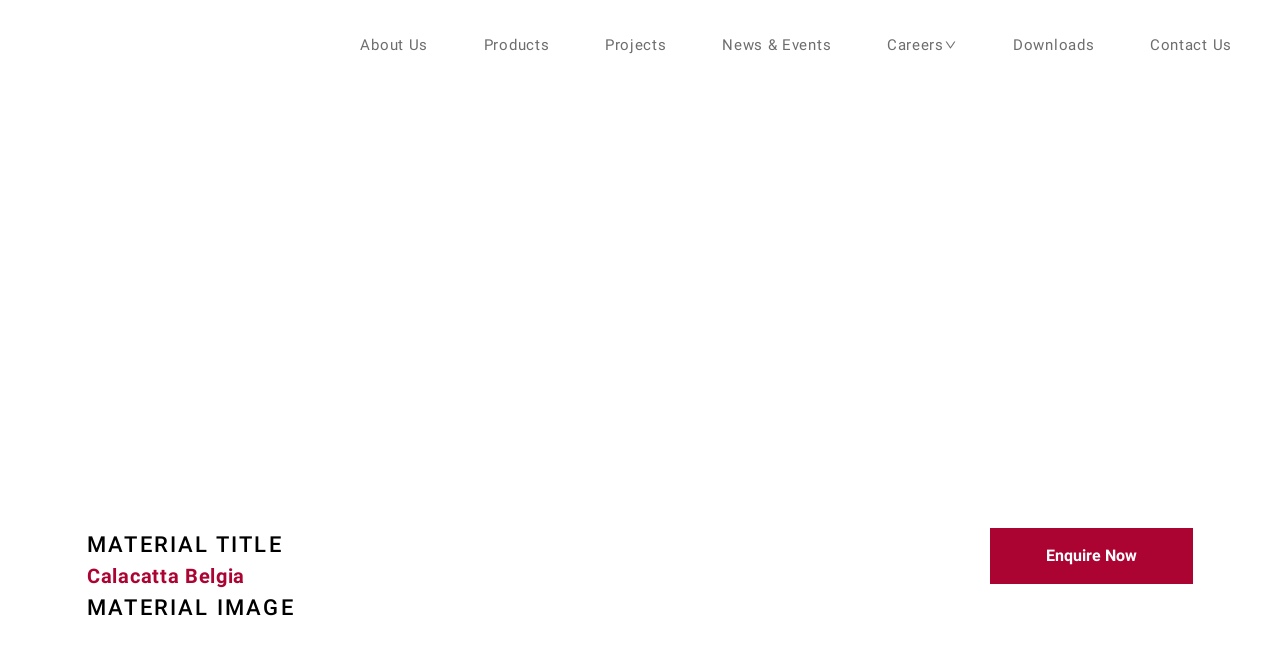

--- FILE ---
content_type: text/css; charset=UTF-8
request_url: https://agmarbles.com/_next/static/css/df6dd2febe40cae9.css
body_size: 4979
content:
.Footer_footerBox__HNkN4{width:100%;height:8rem;background-color:#5f6267;display:flex;justify-content:space-between;align-items:center;gap:1rem;padding:0 8rem}.Footer_buttonBox__W2zU3{width:40vw;display:flex;justify-content:space-evenly;align-items:flex-end;gap:.5rem}.Footer_buttons__C3srI{cursor:pointer;outline:none;border:none;background-color:#5f6267;color:#fff}.Footer_footer_img__YzclV{width:100%;height:33px}.Footer_linkdin_icon__4Y6u0{width:-moz-fit-content;width:fit-content;padding:.2rem;border-radius:50%;background-color:#fff;align-self:center;display:flex;justify-content:center;align-items:center;transition:all .5s ease}.Footer_linkdin_icon__4Y6u0 svg{width:1.4rem;height:1.4rem;color:var(--grey-text);transition:all .5s ease}.Footer_linkdin_icon__4Y6u0:hover{background-color:var(--brand-red)}.Footer_linkdin_icon__4Y6u0:hover svg{fill:#fff}@media (max-width:1200px){.Footer_footerBox__HNkN4{padding:0 2rem}.Footer_buttonBox__W2zU3{width:-moz-fit-content;width:fit-content}}@media (max-width:1100px){.Footer_footerBox__HNkN4{padding:0 1rem}}@media (max-width:953px){.Footer_buttonBox__W2zU3{padding-block:1rem;min-width:90%;min-height:15rem;flex-direction:column;align-items:center;border-top:1px solid gray;border-bottom:1px solid gray;margin-block:1rem}.Footer_footerBox__HNkN4{padding-block:3rem;min-height:30rem;flex-direction:column;gap:2rem}.Footer_footer_img__YzclV{max-width:8rem}.Footer_linkdin_icon__4Y6u0{margin:0 auto}}

/*
! tailwindcss v3.2.4 | MIT License | https://tailwindcss.com
*/*,:after,:before{border:0 solid}:after,:before{--tw-content:""}html{line-height:1.5;-webkit-text-size-adjust:100%;-moz-tab-size:4;-o-tab-size:4;tab-size:4;font-family:ui-sans-serif,system-ui,-apple-system,BlinkMacSystemFont,Segoe UI,Roboto,Helvetica Neue,Arial,Noto Sans,sans-serif,Apple Color Emoji,Segoe UI Emoji,Segoe UI Symbol,Noto Color Emoji;font-feature-settings:normal}body{margin:0;line-height:inherit}hr{height:0;color:inherit;border-top-width:1px}abbr:where([title]){-webkit-text-decoration:underline dotted;text-decoration:underline dotted}h1,h2,h3,h4,h5,h6{font-size:inherit;font-weight:inherit}a{color:inherit;text-decoration:inherit}b,strong{font-weight:bolder}code,kbd,pre,samp{font-family:ui-monospace,SFMono-Regular,Menlo,Monaco,Consolas,Liberation Mono,Courier New,monospace;font-size:1em}small{font-size:80%}sub,sup{font-size:75%;line-height:0;position:relative;vertical-align:baseline}sub{bottom:-.25em}sup{top:-.5em}table{text-indent:0;border-color:inherit;border-collapse:collapse}button,input,optgroup,select,textarea{font-family:inherit;font-size:100%;font-weight:inherit;line-height:inherit;color:inherit;margin:0;padding:0}button,select{text-transform:none}[type=button],[type=reset],[type=submit],button{-webkit-appearance:button;background-color:transparent;background-image:none}:-moz-focusring{outline:auto}:-moz-ui-invalid{box-shadow:none}progress{vertical-align:baseline}::-webkit-inner-spin-button,::-webkit-outer-spin-button{height:auto}[type=search]{-webkit-appearance:textfield;outline-offset:-2px}::-webkit-search-decoration{-webkit-appearance:none}::-webkit-file-upload-button{-webkit-appearance:button;font:inherit}summary{display:list-item}blockquote,dd,dl,figure,h1,h2,h3,h4,h5,h6,hr,p,pre{margin:0}fieldset{margin:0}fieldset,legend{padding:0}menu,ol,ul{list-style:none;margin:0;padding:0}textarea{resize:vertical}input::-moz-placeholder,textarea::-moz-placeholder{opacity:1;color:#9ca3af}input::placeholder,textarea::placeholder{opacity:1;color:#9ca3af}[role=button],button{cursor:pointer}:disabled{cursor:default}audio,canvas,embed,iframe,img,object,svg,video{display:block;vertical-align:middle}img,video{max-width:100%;height:auto}[hidden]{display:none}*,:after,:before{--tw-border-spacing-x:0;--tw-border-spacing-y:0;--tw-translate-x:0;--tw-translate-y:0;--tw-rotate:0;--tw-skew-x:0;--tw-skew-y:0;--tw-scale-x:1;--tw-scale-y:1;--tw-pan-x: ;--tw-pan-y: ;--tw-pinch-zoom: ;--tw-scroll-snap-strictness:proximity;--tw-ordinal: ;--tw-slashed-zero: ;--tw-numeric-figure: ;--tw-numeric-spacing: ;--tw-numeric-fraction: ;--tw-ring-inset: ;--tw-ring-offset-width:0px;--tw-ring-offset-color:#fff;--tw-ring-color:rgba(59,130,246,.5);--tw-ring-offset-shadow:0 0 #0000;--tw-ring-shadow:0 0 #0000;--tw-shadow:0 0 #0000;--tw-shadow-colored:0 0 #0000;--tw-blur: ;--tw-brightness: ;--tw-contrast: ;--tw-grayscale: ;--tw-hue-rotate: ;--tw-invert: ;--tw-saturate: ;--tw-sepia: ;--tw-drop-shadow: ;--tw-backdrop-blur: ;--tw-backdrop-brightness: ;--tw-backdrop-contrast: ;--tw-backdrop-grayscale: ;--tw-backdrop-hue-rotate: ;--tw-backdrop-invert: ;--tw-backdrop-opacity: ;--tw-backdrop-saturate: ;--tw-backdrop-sepia: }::backdrop{--tw-border-spacing-x:0;--tw-border-spacing-y:0;--tw-translate-x:0;--tw-translate-y:0;--tw-rotate:0;--tw-skew-x:0;--tw-skew-y:0;--tw-scale-x:1;--tw-scale-y:1;--tw-pan-x: ;--tw-pan-y: ;--tw-pinch-zoom: ;--tw-scroll-snap-strictness:proximity;--tw-ordinal: ;--tw-slashed-zero: ;--tw-numeric-figure: ;--tw-numeric-spacing: ;--tw-numeric-fraction: ;--tw-ring-inset: ;--tw-ring-offset-width:0px;--tw-ring-offset-color:#fff;--tw-ring-color:rgba(59,130,246,.5);--tw-ring-offset-shadow:0 0 #0000;--tw-ring-shadow:0 0 #0000;--tw-shadow:0 0 #0000;--tw-shadow-colored:0 0 #0000;--tw-blur: ;--tw-brightness: ;--tw-contrast: ;--tw-grayscale: ;--tw-hue-rotate: ;--tw-invert: ;--tw-saturate: ;--tw-sepia: ;--tw-drop-shadow: ;--tw-backdrop-blur: ;--tw-backdrop-brightness: ;--tw-backdrop-contrast: ;--tw-backdrop-grayscale: ;--tw-backdrop-hue-rotate: ;--tw-backdrop-invert: ;--tw-backdrop-opacity: ;--tw-backdrop-saturate: ;--tw-backdrop-sepia: }.container{width:100%}@media (min-width:640px){.container{max-width:640px}}@media (min-width:768px){.container{max-width:768px}}@media (min-width:1024px){.container{max-width:1024px}}@media (min-width:1280px){.container{max-width:1280px}}@media (min-width:1536px){.container{max-width:1536px}}.fixed{position:fixed}.absolute{position:absolute}.relative{position:relative}.bottom-0{bottom:0}.left-1\/2{left:50%}.top-0{top:0}.left-0{left:0}.right-0{right:0}.right-4{right:1rem}.top-4{top:1rem}.bottom-full{bottom:100%}.z-\[1000\]{z-index:1000}.col-span-1{grid-column:span 1/span 1}.col-span-2{grid-column:span 2/span 2}.m-auto{margin:auto}.m-5{margin:1.25rem}.m-2{margin:.5rem}.m-7{margin:1.75rem}.m-1{margin:.25rem}.mx-auto{margin-left:auto;margin-right:auto}.my-4{margin-top:1rem;margin-bottom:1rem}.my-7{margin-top:1.75rem;margin-bottom:1.75rem}.mx-5{margin-left:1.25rem;margin-right:1.25rem}.my-2{margin-top:.5rem;margin-bottom:.5rem}.my-16{margin-top:4rem;margin-bottom:4rem}.my-8{margin-top:2rem;margin-bottom:2rem}.mx-3{margin-left:.75rem;margin-right:.75rem}.my-10{margin-top:2.5rem;margin-bottom:2.5rem}.my-auto{margin-top:auto;margin-bottom:auto}.my-6{margin-top:1.5rem;margin-bottom:1.5rem}.mt-8{margin-top:2rem}.mt-4{margin-top:1rem}.mb-5{margin-bottom:1.25rem}.mb-2{margin-bottom:.5rem}.mt-12{margin-top:3rem}.mt-14{margin-top:3.5rem}.mt-5{margin-top:1.25rem}.mt-16{margin-top:4rem}.mt-10{margin-top:2.5rem}.mb-16{margin-bottom:4rem}.mr-1{margin-right:.25rem}.ml-3{margin-left:.75rem}.-mt-2{margin-top:-.5rem}.mb-7{margin-bottom:1.75rem}.mt-6{margin-top:1.5rem}.mt-2{margin-top:.5rem}.mt-\[20px\]{margin-top:20px}.mb-4{margin-bottom:1rem}.mt-\[50px\]{margin-top:50px}.mt-\[25px\]{margin-top:25px}.mr-\[2px\]{margin-right:2px}.mb-\[2px\]{margin-bottom:2px}.mt-3{margin-top:.75rem}.mb-1{margin-bottom:.25rem}.flex{display:flex}.grid{display:grid}.hidden{display:none}.aspect-\[6\/5\]{aspect-ratio:6/5}.aspect-\[4\/3\]{aspect-ratio:4/3}.h-\[3\.25rem\]{height:3.25rem}.h-1{height:.25rem}.h-max{height:-moz-max-content;height:max-content}.h-\[200px\]{height:200px}.h-10{height:2.5rem}.h-\[100px\]{height:100px}.h-\[100vh\]{height:100vh}.h-full{height:100%}.h-\[85vh\]{height:85vh}.max-h-\[520px\]{max-height:520px}.max-h-\[923px\]{max-height:923px}.min-h-\[65vh\]{min-height:65vh}.w-\[90\%\]{width:90%}.w-\[100\%\],.w-full{width:100%}.w-\[95\%\]{width:95%}.w-\[3\.25rem\]{width:3.25rem}.w-max{width:-moz-max-content;width:max-content}.w-10\/12{width:83.333333%}.w-1\/4{width:25%}.w-11\/12{width:91.666667%}.w-1\/3{width:33.333333%}.w-\[99\%\]{width:99%}.w-\[33\.33\%\]{width:33.33%}.w-\[30\%\]{width:30%}.w-\[70\%\]{width:70%}.w-fit{width:-moz-fit-content;width:fit-content}.w-\[40\%\]{width:40%}.w-\[100vw\]{width:100vw}.w-1\/2{width:50%}.w-\[90vw\]{width:90vw}.max-w-\[1200px\]{max-width:1200px}.max-w-\[700px\]{max-width:700px}.max-w-\[1100px\]{max-width:1100px}.max-w-\[1170px\]{max-width:1170px}.max-w-\[1195px\]{max-width:1195px}.max-w-\[400px\]{max-width:400px}.max-w-\[800px\]{max-width:800px}.max-w-\[1150px\]{max-width:1150px}.max-w-\[430px\]{max-width:430px}.max-w-\[170px\]{max-width:170px}.max-w-full{max-width:100%}.flex-1{flex:1 1 0%}.origin-center{transform-origin:center}.-translate-x-1\/2{--tw-translate-x:-50%}.-translate-x-1\/2,.scale-x-100{transform:translate(var(--tw-translate-x),var(--tw-translate-y)) rotate(var(--tw-rotate)) skewX(var(--tw-skew-x)) skewY(var(--tw-skew-y)) scaleX(var(--tw-scale-x)) scaleY(var(--tw-scale-y))}.scale-x-100{--tw-scale-x:1}.scale-x-0{--tw-scale-x:0;transform:translate(var(--tw-translate-x),var(--tw-translate-y)) rotate(var(--tw-rotate)) skewX(var(--tw-skew-x)) skewY(var(--tw-skew-y)) scaleX(var(--tw-scale-x)) scaleY(var(--tw-scale-y))}.cursor-pointer{cursor:pointer}.resize-y{resize:vertical}.list-disc{list-style-type:disc}.appearance-none{-webkit-appearance:none;-moz-appearance:none;appearance:none}.grid-cols-1{grid-template-columns:repeat(1,minmax(0,1fr))}.grid-cols-4{grid-template-columns:repeat(4,minmax(0,1fr))}.flex-row{flex-direction:row}.flex-col{flex-direction:column}.flex-col-reverse{flex-direction:column-reverse}.items-start{align-items:flex-start}.items-center{align-items:center}.justify-center{justify-content:center}.justify-between{justify-content:space-between}.justify-around{justify-content:space-around}.gap-6{gap:1.5rem}.gap-3{gap:.75rem}.gap-2{gap:.5rem}.gap-4{gap:1rem}.gap-5{gap:1.25rem}.gap-y-6{row-gap:1.5rem}.gap-y-\[6px\]{row-gap:6px}.space-x-6>:not([hidden])~:not([hidden]){--tw-space-x-reverse:0;margin-right:calc(1.5rem * var(--tw-space-x-reverse));margin-left:calc(1.5rem * calc(1 - var(--tw-space-x-reverse)))}.space-x-2>:not([hidden])~:not([hidden]){--tw-space-x-reverse:0;margin-right:calc(.5rem * var(--tw-space-x-reverse));margin-left:calc(.5rem * calc(1 - var(--tw-space-x-reverse)))}.overflow-y-hidden{overflow-y:hidden}.whitespace-pre-wrap{white-space:pre-wrap}.rounded-full{border-radius:9999px}.rounded-3xl{border-radius:1.5rem}.rounded{border-radius:.25rem}.rounded-none{border-radius:0}.rounded-md{border-radius:.375rem}.border{border-width:1px}.border-b-\[3px\]{border-bottom-width:3px}.border-brandRed{--tw-border-opacity:1;border-color:rgb(171 4 51/var(--tw-border-opacity))}.bg-white{--tw-bg-opacity:1;background-color:rgb(255 255 255/var(--tw-bg-opacity))}.bg-\[\#F7F7F7\]{--tw-bg-opacity:1;background-color:rgb(247 247 247/var(--tw-bg-opacity))}.bg-grayBG{--tw-bg-opacity:1;background-color:rgb(242 242 242/var(--tw-bg-opacity))}.bg-brandRed{--tw-bg-opacity:1;background-color:rgb(171 4 51/var(--tw-bg-opacity))}.bg-\[\#f7f7f7\]{--tw-bg-opacity:1;background-color:rgb(247 247 247/var(--tw-bg-opacity))}.bg-footerColor{--tw-bg-opacity:1;background-color:rgb(95 98 103/var(--tw-bg-opacity))}.bg-grayBGDark{--tw-bg-opacity:1;background-color:rgb(109 109 109/var(--tw-bg-opacity))}.bg-\[\#D8DFE5\]{--tw-bg-opacity:1;background-color:rgb(216 223 229/var(--tw-bg-opacity))}.bg-\[\#eee\]{--tw-bg-opacity:1;background-color:rgb(238 238 238/var(--tw-bg-opacity))}.bg-\[rgba\(0\2c 0\2c 0\2c 0\.5\)\]{background-color:rgba(0,0,0,.5)}.bg-\[rgba\(0\2c 0\2c 0\2c 0\.7\)\]{background-color:rgba(0,0,0,.7)}.p-8{padding:2rem}.p-2{padding:.5rem}.p-\[10px\]{padding:10px}.p-10{padding:2.5rem}.p-\[0\.35rem\]{padding:.35rem}.p-6{padding:1.5rem}.p-3{padding:.75rem}.py-\[5rem\]{padding-top:5rem;padding-bottom:5rem}.py-14{padding-top:3.5rem;padding-bottom:3.5rem}.px-1{padding-left:.25rem;padding-right:.25rem}.py-20{padding-top:5rem;padding-bottom:5rem}.px-3{padding-left:.75rem;padding-right:.75rem}.py-2{padding-top:.5rem;padding-bottom:.5rem}.py-12{padding-top:3rem;padding-bottom:3rem}.px-5{padding-left:1.25rem;padding-right:1.25rem}.py-4{padding-top:1rem;padding-bottom:1rem}.px-4{padding-left:1rem;padding-right:1rem}.px-16{padding-left:4rem;padding-right:4rem}.py-\[0\.65rem\]{padding-top:.65rem;padding-bottom:.65rem}.px-7{padding-left:1.75rem;padding-right:1.75rem}.py-\[1px\]{padding-top:1px;padding-bottom:1px}.py-\[25px\]{padding-top:25px;padding-bottom:25px}.px-\[10px\]{padding-left:10px;padding-right:10px}.py-3{padding-top:.75rem;padding-bottom:.75rem}.px-\[25px\]{padding-left:25px;padding-right:25px}.pl-2{padding-left:.5rem}.pt-20{padding-top:5rem}.text-center{text-align:center}.text-\[30px\]{font-size:30px}.text-sm{font-size:.875rem;line-height:1.25rem}.text-2xl{font-size:1.5rem;line-height:2rem}.text-3xl{font-size:1.875rem;line-height:2.25rem}.text-lg{font-size:1.125rem;line-height:1.75rem}.text-xs{font-size:.75rem;line-height:1rem}.text-xl{font-size:1.25rem;line-height:1.75rem}.text-\[0\.875rem\]{font-size:.875rem}.text-\[17px\]{font-size:17px}.text-\[14px\]{font-size:14px}.text-\[24px\]{font-size:24px}.text-4xl{font-size:2.25rem;line-height:2.5rem}.text-\[1\.375rem\]{font-size:1.375rem}.text-\[1\.25rem\]{font-size:1.25rem}.text-\[1rem\]{font-size:1rem}.text-\[15px\]{font-size:15px}.text-\[1\.125rem\]{font-size:1.125rem}.font-bold{font-weight:700}.font-medium{font-weight:500}.font-semibold{font-weight:600}.font-light{font-weight:300}.font-normal{font-weight:400}.uppercase{text-transform:uppercase}.capitalize{text-transform:capitalize}.leading-\[19\.8px\]{line-height:19.8px}.leading-6{line-height:1.5rem}.leading-\[33px\]{line-height:33px}.leading-7{line-height:1.75rem}.leading-tight{line-height:1.25}.leading-\[20px\]{line-height:20px}.leading-10{line-height:2.5rem}.leading-\[44px\]{line-height:44px}.leading-\[21\.4286px\]{line-height:21.4286px}.tracking-\[0\.7px\]{letter-spacing:.7px}.tracking-widest{letter-spacing:.1em}.text-\[\#6d6d6d\],.text-grayBGDark{--tw-text-opacity:1;color:rgb(109 109 109/var(--tw-text-opacity))}.text-black{--tw-text-opacity:1;color:rgb(0 0 0/var(--tw-text-opacity))}.text-gray1{--tw-text-opacity:1;color:rgb(161 161 161/var(--tw-text-opacity))}.text-brandRed{--tw-text-opacity:1;color:rgb(171 4 51/var(--tw-text-opacity))}.text-white{--tw-text-opacity:1;color:rgb(255 255 255/var(--tw-text-opacity))}.text-footerColor{--tw-text-opacity:1;color:rgb(95 98 103/var(--tw-text-opacity))}.opacity-50{opacity:.5}.opacity-0{opacity:0}.shadow-lg{--tw-shadow:0 10px 15px -3px rgba(0,0,0,.1),0 4px 6px -4px rgba(0,0,0,.1);--tw-shadow-colored:0 10px 15px -3px var(--tw-shadow-color),0 4px 6px -4px var(--tw-shadow-color)}.shadow-2xl,.shadow-lg{box-shadow:var(--tw-ring-offset-shadow,0 0 #0000),var(--tw-ring-shadow,0 0 #0000),var(--tw-shadow)}.shadow-2xl{--tw-shadow:0 25px 50px -12px rgba(0,0,0,.25);--tw-shadow-colored:0 25px 50px -12px var(--tw-shadow-color)}.blur{--tw-blur:blur(8px)}.blur,.filter{filter:var(--tw-blur) var(--tw-brightness) var(--tw-contrast) var(--tw-grayscale) var(--tw-hue-rotate) var(--tw-invert) var(--tw-saturate) var(--tw-sepia) var(--tw-drop-shadow)}.transition-transform{transition-property:transform;transition-timing-function:cubic-bezier(.4,0,.2,1);transition-duration:.15s}.transition{transition-property:color,background-color,border-color,text-decoration-color,fill,stroke,opacity,box-shadow,transform,filter,-webkit-backdrop-filter;transition-property:color,background-color,border-color,text-decoration-color,fill,stroke,opacity,box-shadow,transform,filter,backdrop-filter;transition-property:color,background-color,border-color,text-decoration-color,fill,stroke,opacity,box-shadow,transform,filter,backdrop-filter,-webkit-backdrop-filter;transition-timing-function:cubic-bezier(.4,0,.2,1);transition-duration:.15s}.transition-all{transition-property:all;transition-timing-function:cubic-bezier(.4,0,.2,1);transition-duration:.15s}.delay-100{transition-delay:.1s}.duration-300{transition-duration:.3s}.duration-200{transition-duration:.2s}.duration-500{transition-duration:.5s}.duration-700{transition-duration:.7s}body,html{padding:0;margin:0;overflow-x:hidden;letter-spacing:.7px}a{color:unset;text-decoration:none;cursor:pointer;width:unset}ul{list-style:none}*,:after,:before{padding:0;margin:0;box-sizing:border-box;-webkit-box-sizing:border-box;-moz-box-sizing:border-box;font-family:Roboto,Helvetica,Arial,sans-serif}img,video{user-select:none;-o-user-select:none;-moz-user-select:none;-khtml-user-select:none;-webkit-user-select:none;vertical-align:middle;border-style:none;-o-object-fit:cover;object-fit:cover}h1,h2,h3,h4,h5,h6{color:#000}p{color:#6d6d6d}input,select{outline:none;border:none}input[type=search]::-ms-clear,input[type=search]::-ms-reveal{display:none;width:0;height:0}input[type=search]::-webkit-search-cancel-button,input[type=search]::-webkit-search-decoration,input[type=search]::-webkit-search-results-button,input[type=search]::-webkit-search-results-decoration{display:none}input[type=range]{writing-mode:bt-lr;outline:none}textarea{resize:none;outline:none;border:none}.helvetica{font-family:Helvetica,Arial,sans-serif}.btn{width:-moz-fit-content;width:fit-content;border:none;border-radius:0;transition:all .3s}.btnPrimary{color:#fff;background-color:var(--brand-red);border-color:#92032c;padding:1rem 2.5rem;font-size:16px}.btnDownload{width:140px;font-size:14px;padding:10px 18px!important}.btn_middle{display:block;width:-moz-fit-content;width:fit-content;margin:0 auto}:root{--brand-red:#ab0433;--grey-text:#6d6d6d;--navBarPaddingTop:3rem}.breadcrumb-container{display:flex;justify-content:center;gap:.75rem;margin-top:1rem;font-size:18px;color:#fff!important}.current-route{color:#fff;text-transform:capitalize}.breadcrumb-container a svg:hover{fill:var(--brand-red)}.breadcrumb-container a:hover{color:var(--brand-red)}.section_heading{font-size:2rem;padding:2rem 0;display:flex;flex-direction:column;justify-content:center;align-items:center}.section_heading h2{font-size:1.875rem;font-weight:500}.section_subheading{color:gray;font-size:.875rem;line-height:1.25rem;margin-top:1rem;text-align:center}.modalInputBox{border:1px solid #cacaca;padding:.55rem 1rem;color:var(--brand-red)}.modalInputBox::-moz-placeholder{color:var(--brand-red);font-weight:200}.modalInputBox::placeholder{color:var(--brand-red);font-weight:200}#wptime-plugin-preloader{position:fixed;top:0;left:0;right:0;bottom:0;background-size:64px 64px;z-index:99998;width:100%;height:100%}@media (max-width:800px){.section_heading{align-items:flex-start;font-size:1.6rem;width:85%;margin:0 auto;padding:3rem 0}.section_subheading{font-size:.8rem;text-align:start}}@media (max-width:425px){.breadcrumb-container{width:80%;margin:.5rem auto}}.underline_on_hover:hover{color:var(--brand-red);-webkit-text-decoration:underline 2px;text-decoration:underline 2px}.placeholder\:text-brandRed::-moz-placeholder{--tw-text-opacity:1;color:rgb(171 4 51/var(--tw-text-opacity))}.placeholder\:text-brandRed::placeholder{--tw-text-opacity:1;color:rgb(171 4 51/var(--tw-text-opacity))}.hover\:bg-brandRed:hover{--tw-bg-opacity:1;background-color:rgb(171 4 51/var(--tw-bg-opacity))}.hover\:text-brandRed:hover{--tw-text-opacity:1;color:rgb(171 4 51/var(--tw-text-opacity))}.hover\:text-white:hover{--tw-text-opacity:1;color:rgb(255 255 255/var(--tw-text-opacity))}.hover\:underline:hover{text-decoration-line:underline}.hover\:opacity-100:hover{opacity:1}.focus\:outline-none:focus{outline:2px solid transparent;outline-offset:2px}.group:hover .group-hover\:rotate-6{--tw-rotate:6deg}.group:hover .group-hover\:rotate-6,.group:hover .group-hover\:scale-125{transform:translate(var(--tw-translate-x),var(--tw-translate-y)) rotate(var(--tw-rotate)) skewX(var(--tw-skew-x)) skewY(var(--tw-skew-y)) scaleX(var(--tw-scale-x)) scaleY(var(--tw-scale-y))}.group:hover .group-hover\:scale-125{--tw-scale-x:1.25;--tw-scale-y:1.25}.group:hover .group-hover\:scale-x-100{--tw-scale-x:1;transform:translate(var(--tw-translate-x),var(--tw-translate-y)) rotate(var(--tw-rotate)) skewX(var(--tw-skew-x)) skewY(var(--tw-skew-y)) scaleX(var(--tw-scale-x)) scaleY(var(--tw-scale-y))}.group:hover .group-hover\:opacity-100{opacity:1}.group:hover .group-hover\:blur-sm{--tw-blur:blur(4px);filter:var(--tw-blur) var(--tw-brightness) var(--tw-contrast) var(--tw-grayscale) var(--tw-hue-rotate) var(--tw-invert) var(--tw-saturate) var(--tw-sepia) var(--tw-drop-shadow)}@media (min-width:768px){.md\:mx-5{margin-left:1.25rem;margin-right:1.25rem}.md\:mt-0{margin-top:0}.md\:mb-16{margin-bottom:4rem}.md\:block{display:block}.md\:flex{display:flex}.md\:aspect-square{aspect-ratio:1/1}.md\:w-\[50\%\]{width:50%}.md\:w-\[400px\]{width:400px}.md\:w-fit{width:-moz-fit-content;width:fit-content}.md\:grid-cols-2{grid-template-columns:repeat(2,minmax(0,1fr))}.md\:flex-row{flex-direction:row}.md\:flex-row-reverse{flex-direction:row-reverse}.md\:items-start{align-items:flex-start}.md\:gap-y-0{row-gap:0}.md\:gap-x-4{-moz-column-gap:1rem;column-gap:1rem}.md\:space-x-24>:not([hidden])~:not([hidden]){--tw-space-x-reverse:0;margin-right:calc(6rem * var(--tw-space-x-reverse));margin-left:calc(6rem * calc(1 - var(--tw-space-x-reverse)))}.md\:rounded-full{border-radius:9999px}.md\:py-14{padding-top:3.5rem;padding-bottom:3.5rem}.md\:px-3{padding-left:.75rem;padding-right:.75rem}.md\:px-14{padding-left:3.5rem;padding-right:3.5rem}.md\:text-black{--tw-text-opacity:1;color:rgb(0 0 0/var(--tw-text-opacity))}}@media (min-width:1024px){.lg\:col-span-1{grid-column:span 1/span 1}.lg\:m-auto{margin:auto}.lg\:mx-14{margin-left:3.5rem;margin-right:3.5rem}.lg\:aspect-\[7\/9\]{aspect-ratio:7/9}.lg\:w-\[1200px\]{width:1200px}.lg\:grid-cols-3{grid-template-columns:repeat(3,minmax(0,1fr))}.lg\:grid-cols-2{grid-template-columns:repeat(2,minmax(0,1fr))}.lg\:items-center{align-items:center}}@media (min-width:1280px){.xl\:grid-cols-4{grid-template-columns:repeat(4,minmax(0,1fr))}}

--- FILE ---
content_type: text/css; charset=UTF-8
request_url: https://agmarbles.com/_next/static/css/0a342cf96c10e1ad.css
body_size: 1777
content:
.Navbar_mainNav__qsA6l{width:95%;max-width:1160px;height:150px}.Navbar_mainNavProduct__9O6wb,.Navbar_mainNav__qsA6l{display:flex;justify-content:space-between;background-color:#fff;margin:0 auto;padding-left:2rem}.Navbar_mainNavProduct__9O6wb{width:100%}.Navbar_navbarLogo__Ousau{align-self:center;width:247.5px}.Navbar_navbarLogo__Ousau img{width:100%}.Navbar_navInfo__EIL5R{width:calc(98% - 247.5px)}.Navbar_navContactLinks__C0csZ,.Navbar_navLinksContainer__ej_zT{width:100%}.Navbar_navContactLinks__C0csZ{background-color:#ab0433;position:relative}.Navbar_navContactLinks__C0csZ:before{content:"";display:block;width:50px;height:101%;background-color:#fff;position:absolute;left:-30px;top:0;transform:skewX(30deg)}.Navbar_navContactLinks__C0csZ,.Navbar_navLinks__EHN_C{display:flex;align-items:center;justify-content:flex-end;padding-right:3rem;gap:1.5rem}.Navbar_navContactLinks__C0csZ{height:60px;justify-content:flex-end;padding:.75rem 3rem .75rem .25rem}.Navbar_navUser__yzt_X{padding:.37rem;font-size:14px;border-radius:100%;background-color:hsla(0,0%,100%,.2);margin-left:1.5rem;transition:background-color .3s ease}.Navbar_navUser__yzt_X svg{transition:color .3s ease}.Navbar_navUser__yzt_X:hover{background-color:#fff}.Navbar_navUser__yzt_X:hover svg{color:var(--brand-red)}.Navbar_navLinks__EHN_C{margin-left:3.5rem;justify-content:space-between;height:90px;gap:1.75rem}.Navbar_navLinkDown__ChCvM{display:flex;align-items:center;gap:.3rem}.Navbar_navContactLinks__C0csZ li{color:#fff;display:flex;align-items:center;gap:.35rem}.Navbar_navContactLinks__C0csZ li a{font-size:.875rem;line-height:1.875rem}.Navbar_navLink__vO2yE{height:100%;position:relative}.Navbar_navLink__vO2yE:before{content:"";position:absolute;width:95%;height:3px;left:0;bottom:0;background-color:var(--brand-red);transform:scaleX(0);transform-origin:left;transition:transform .3s ease-in}.Navbar_navLink__vO2yE:hover:before{transform:scaleX(1)}.Navbar_navLink__vO2yE a{height:100%;font-size:.9375rem;line-height:1.339rem;display:flex;align-items:center;color:var(--grey-text);transition:color .3s ease-in}.Navbar_navLink__vO2yE a:hover{color:#ab0433}.Navbar_navDropDownLink__atKK5{position:relative}.Navbar_navDropDown___aPJt{position:absolute;width:240px;background:#fff;box-shadow:0 10px 10px rgba(0,0,0,.2);transform:scaleY(1);transform-origin:top;transition:transform .3s ease-in-out}.Navbar_dropDownClose__Ip_Hl{transform:scaleY(0)}.Navbar_navDropDown___aPJt a{padding:.75rem 1rem;transition:background-color .2s ease-in,color .2s ease-in}.Navbar_navDropDown___aPJt a:hover{background-color:var(--brand-red);color:#fff}.Navbar_navDropDown___aPJt a:not(.Navbar_navDropDown___aPJt a:nth-child(5)){border-bottom:1px solid #e0e0e0}.Navbar_navDropDown___aPJt a{color:#ab0433}.Navbar_mobileNav__tA43j{display:none;position:relative}.Navbar_mobileMenu__ny827{position:absolute;top:0;left:0;max-width:100%;background-color:rgba(51,51,51,.95);padding-top:5rem}.Navbar_mobileNav__tA43j a,.Navbar_mobileNav__tA43j svg{z-index:20000}.Navbar_stickyNav__eKrlt{max-width:unset;width:100vw;height:85.46px;position:fixed;top:0;left:0;z-index:999;box-shadow:0 0 20px 0 rgba(0,0,0,.15)}.Navbar_stickyNav__eKrlt .Navbar_navContactLinks__C0csZ{display:none}.Navbar_stickyNav__eKrlt .Navbar_navLinks__EHN_C{justify-content:flex-end;gap:2rem}.Navbar_stickyNav__eKrlt a img{width:180px}@media (max-width:1100px){.Navbar_navbarLogo__Ousau{width:170px}.Navbar_navInfo__EIL5R{width:calc(98% - 175px)}.Navbar_navLinks__EHN_C{margin-left:1rem;gap:1.25rem}}@media (max-width:968px){.Navbar_desktopNav__wFY8z{display:none}.Navbar_mobileNav__tA43j{width:100%!important;display:flex;justify-content:space-between;align-items:center;padding:.75rem 2rem;background-color:#fff}.Navbar_mobileNav__tA43j img{width:100px;z-index:100}.Navbar_mobileNav__tA43j svg{margin-left:auto!important}.Navbar_mobileMenu__ny827{width:100vw!important;padding-block:2rem;transform:scaleY(0);transform-origin:top;transition:transform .3s ease-in-out}.Navbar_mobileMenuOpen__FnGyg{transform:scaleY(1)}.Navbar_mobileMenu__ny827 ul{width:100%;margin-top:3rem;padding:0 2rem}.Navbar_mobileMenu__ny827 ul li a{width:100%;padding-block:.5rem;color:#fff;transition:color .3s ease;font-size:15px}.Navbar_mobileMenu__ny827 ul li a:active{color:#ab0433}.Navbar_mobileMenu__ny827 ul li a{display:block;width:100%!important}.Navbar_mobileMenu__ny827 ul li div{margin-top:-2rem}.Navbar_mobileMenu__ny827 ul li div a{padding-left:2rem}.Navbar_mobileMenu__ny827 ul li div a:not(.Navbar_mobileMenu__ny827 ul li div a:last-child){border-bottom:1px solid #7f7f7f;padding-block:.5rem}.Navbar_mobileMenu__ny827 ul li div a:last-child{padding-top:0;padding-bottom:.5rem}.Navbar_dropDownLi__IGW14 a{margin-top:.5rem}.Navbar_mobileMenu__ny827 ul li:not(.Navbar_mobileMenu__ny827 ul li:last-child){border-bottom:1px solid #7f7f7f}}.PageHeader_homePageWrapper__hzhJZ{padding-top:var(--navBarPaddingTop);background:no-repeat 50%;background-size:cover;height:90vh}.PageHeader_homePageWrapper__hzhJZ figure{height:90vh!important}.PageHeader_pageHeader__zGFYE{padding-top:var(--navBarPaddingTop);width:100%;height:60vh;background-size:cover;background-position:50%}.PageHeader_pageHeader__zGFYE h1{color:#fff;text-align:center;margin-top:15vh;font-size:2.5rem;font-weight:500;font-family:Helvetica,Arial,sans-serif}.PageHeader_headbannerWrapper__ihP5N{max-width:1160px;min-height:80%;display:flex;flex-direction:column;justify-content:flex-start;margin:7rem auto 0}.PageHeader_bannertext1__xW71t,.PageHeader_bannertext2__nWP3I,.PageHeader_bannertext3__5XhQ_{font-family:Helvetica,Arial,sans-serif;color:#fff}.PageHeader_bannertext2__nWP3I{max-width:48vw;font-size:2.5rem;line-height:2.75rem;font-weight:400}.PageHeader_bannertext3__5XhQ_{max-width:48vw;font-size:2.4rem;font-weight:400;margin-bottom:2rem}.PageHeader_aboutbtn__QWSYk a{font-size:15px;font-weight:300;color:#fff;background-color:var(--brand-red);border-color:#92032c;padding:1rem 2.5rem;line-height:1.33;letter-spacing:.7px}@media (max-width:968px){.PageHeader_bannertext1__xW71t,.PageHeader_bannertext2__nWP3I,.PageHeader_bannertext3__5XhQ_{margin:0 auto;text-align:center;font-size:16px}.PageHeader_bannertext1__xW71t{margin:0 15px}.PageHeader_bannertext2__nWP3I{max-width:unset;font-size:24px;line-height:1.25}.PageHeader_bannertext3__5XhQ_{font-size:24px;margin-bottom:1rem}.PageHeader_aboutbtn__QWSYk{margin:0 auto}.PageHeader_pageHeader__zGFYE{padding-top:unset;max-height:300px}.PageHeader_homePageWrapper__hzhJZ{padding-top:unset;height:50vh}.PageHeader_homePageWrapper__hzhJZ figure{height:50vh!important}.PageHeader_pageHeader__zGFYE h1{font-size:24px}}.AboutUs_aboutContentWrapper__sJ67v{width:100%;background-color:#f7f7f7;padding-block:3rem}.AboutUs_dataContainer__YXeFY{width:90%;max-width:1200px;margin:2rem auto;padding:2rem;background-color:#fff;display:flex;gap:1rem;box-shadow:0 7px 7px #f0f0f0}.AboutUs_flexRev__NL2K3{flex-direction:row-reverse}.AboutUs_flexRow__0lnrK{flex-direction:row}.AboutUs_aboutContentWrapper__sJ67v .AboutUs_dataContainer__YXeFY:not(.AboutUs_dataContainer__YXeFY:last-child,.AboutUs_dataContainer__YXeFY:first-child){margin-block:1.5rem}.AboutUs_aboutContentImage__ppniN,.AboutUs_textContainer__DnGVH{width:50%}.AboutUs_noImageData__L9CGs .AboutUs_textContainer__DnGVH{width:100%}.AboutUs_secHead__Nqoyy,.AboutUs_textContainer__DnGVH h2{position:relative;letter-spacing:1px}.AboutUs_textContainer__DnGVH summary p{font-size:17px}.AboutUs_secHead__Nqoyy:after,.AboutUs_textContainer__DnGVH h2:after{content:" ";display:block;width:70px;height:3px;background:#ab0433;position:absolute;left:0;bottom:-8px}.AboutUs_markDownContent__Hax7W{margin-top:2rem;font-size:14px;line-height:24px;font-family:Roboto,sans-serif}.AboutUs_markDownContent__Hax7W li p{line-height:20px!important}.AboutUs_markDownContent__Hax7W li div{margin:0!important}.AboutUs_tablered__uZwTK p{color:#fff!important;font-size:14px}.AboutUs_tablegray__d8Esy p{color:#000!important;font-size:14px}@media (max-width:900px){.AboutUs_flexRev__NL2K3{flex-direction:column-reverse}.AboutUs_flexRow__0lnrK{flex-direction:column}.AboutUs_aboutContentImage__ppniN,.AboutUs_textContainer__DnGVH{width:100%}}

--- FILE ---
content_type: text/css; charset=UTF-8
request_url: https://agmarbles.com/_next/static/css/0a342cf96c10e1ad.css
body_size: 1704
content:
.Navbar_mainNav__qsA6l{width:95%;max-width:1160px;height:150px}.Navbar_mainNavProduct__9O6wb,.Navbar_mainNav__qsA6l{display:flex;justify-content:space-between;background-color:#fff;margin:0 auto;padding-left:2rem}.Navbar_mainNavProduct__9O6wb{width:100%}.Navbar_navbarLogo__Ousau{align-self:center;width:247.5px}.Navbar_navbarLogo__Ousau img{width:100%}.Navbar_navInfo__EIL5R{width:calc(98% - 247.5px)}.Navbar_navContactLinks__C0csZ,.Navbar_navLinksContainer__ej_zT{width:100%}.Navbar_navContactLinks__C0csZ{background-color:#ab0433;position:relative}.Navbar_navContactLinks__C0csZ:before{content:"";display:block;width:50px;height:101%;background-color:#fff;position:absolute;left:-30px;top:0;transform:skewX(30deg)}.Navbar_navContactLinks__C0csZ,.Navbar_navLinks__EHN_C{display:flex;align-items:center;justify-content:flex-end;padding-right:3rem;gap:1.5rem}.Navbar_navContactLinks__C0csZ{height:60px;justify-content:flex-end;padding:.75rem 3rem .75rem .25rem}.Navbar_navUser__yzt_X{padding:.37rem;font-size:14px;border-radius:100%;background-color:hsla(0,0%,100%,.2);margin-left:1.5rem;transition:background-color .3s ease}.Navbar_navUser__yzt_X svg{transition:color .3s ease}.Navbar_navUser__yzt_X:hover{background-color:#fff}.Navbar_navUser__yzt_X:hover svg{color:var(--brand-red)}.Navbar_navLinks__EHN_C{margin-left:3.5rem;justify-content:space-between;height:90px;gap:1.75rem}.Navbar_navLinkDown__ChCvM{display:flex;align-items:center;gap:.3rem}.Navbar_navContactLinks__C0csZ li{color:#fff;display:flex;align-items:center;gap:.35rem}.Navbar_navContactLinks__C0csZ li a{font-size:.875rem;line-height:1.875rem}.Navbar_navLink__vO2yE{height:100%;position:relative}.Navbar_navLink__vO2yE:before{content:"";position:absolute;width:95%;height:3px;left:0;bottom:0;background-color:var(--brand-red);transform:scaleX(0);transform-origin:left;transition:transform .3s ease-in}.Navbar_navLink__vO2yE:hover:before{transform:scaleX(1)}.Navbar_navLink__vO2yE a{height:100%;font-size:.9375rem;line-height:1.339rem;display:flex;align-items:center;color:var(--grey-text);transition:color .3s ease-in}.Navbar_navLink__vO2yE a:hover{color:#ab0433}.Navbar_navDropDownLink__atKK5{position:relative}.Navbar_navDropDown___aPJt{position:absolute;width:240px;background:#fff;box-shadow:0 10px 10px rgba(0,0,0,.2);transform:scaleY(1);transform-origin:top;transition:transform .3s ease-in-out}.Navbar_dropDownClose__Ip_Hl{transform:scaleY(0)}.Navbar_navDropDown___aPJt a{padding:.75rem 1rem;transition:background-color .2s ease-in,color .2s ease-in}.Navbar_navDropDown___aPJt a:hover{background-color:var(--brand-red);color:#fff}.Navbar_navDropDown___aPJt a:not(.Navbar_navDropDown___aPJt a:nth-child(5)){border-bottom:1px solid #e0e0e0}.Navbar_navDropDown___aPJt a{color:#ab0433}.Navbar_mobileNav__tA43j{display:none;position:relative}.Navbar_mobileMenu__ny827{position:absolute;top:0;left:0;max-width:100%;background-color:rgba(51,51,51,.95);padding-top:5rem}.Navbar_mobileNav__tA43j a,.Navbar_mobileNav__tA43j svg{z-index:20000}.Navbar_stickyNav__eKrlt{max-width:unset;width:100vw;height:85.46px;position:fixed;top:0;left:0;z-index:999;box-shadow:0 0 20px 0 rgba(0,0,0,.15)}.Navbar_stickyNav__eKrlt .Navbar_navContactLinks__C0csZ{display:none}.Navbar_stickyNav__eKrlt .Navbar_navLinks__EHN_C{justify-content:flex-end;gap:2rem}.Navbar_stickyNav__eKrlt a img{width:180px}@media (max-width:1100px){.Navbar_navbarLogo__Ousau{width:170px}.Navbar_navInfo__EIL5R{width:calc(98% - 175px)}.Navbar_navLinks__EHN_C{margin-left:1rem;gap:1.25rem}}@media (max-width:968px){.Navbar_desktopNav__wFY8z{display:none}.Navbar_mobileNav__tA43j{width:100%!important;display:flex;justify-content:space-between;align-items:center;padding:.75rem 2rem;background-color:#fff}.Navbar_mobileNav__tA43j img{width:100px;z-index:100}.Navbar_mobileNav__tA43j svg{margin-left:auto!important}.Navbar_mobileMenu__ny827{width:100vw!important;padding-block:2rem;transform:scaleY(0);transform-origin:top;transition:transform .3s ease-in-out}.Navbar_mobileMenuOpen__FnGyg{transform:scaleY(1)}.Navbar_mobileMenu__ny827 ul{width:100%;margin-top:3rem;padding:0 2rem}.Navbar_mobileMenu__ny827 ul li a{width:100%;padding-block:.5rem;color:#fff;transition:color .3s ease;font-size:15px}.Navbar_mobileMenu__ny827 ul li a:active{color:#ab0433}.Navbar_mobileMenu__ny827 ul li a{display:block;width:100%!important}.Navbar_mobileMenu__ny827 ul li div{margin-top:-2rem}.Navbar_mobileMenu__ny827 ul li div a{padding-left:2rem}.Navbar_mobileMenu__ny827 ul li div a:not(.Navbar_mobileMenu__ny827 ul li div a:last-child){border-bottom:1px solid #7f7f7f;padding-block:.5rem}.Navbar_mobileMenu__ny827 ul li div a:last-child{padding-top:0;padding-bottom:.5rem}.Navbar_dropDownLi__IGW14 a{margin-top:.5rem}.Navbar_mobileMenu__ny827 ul li:not(.Navbar_mobileMenu__ny827 ul li:last-child){border-bottom:1px solid #7f7f7f}}.PageHeader_homePageWrapper__hzhJZ{padding-top:var(--navBarPaddingTop);background:no-repeat 50%;background-size:cover;height:90vh}.PageHeader_homePageWrapper__hzhJZ figure{height:90vh!important}.PageHeader_pageHeader__zGFYE{padding-top:var(--navBarPaddingTop);width:100%;height:60vh;background-size:cover;background-position:50%}.PageHeader_pageHeader__zGFYE h1{color:#fff;text-align:center;margin-top:15vh;font-size:2.5rem;font-weight:500;font-family:Helvetica,Arial,sans-serif}.PageHeader_headbannerWrapper__ihP5N{max-width:1160px;min-height:80%;display:flex;flex-direction:column;justify-content:flex-start;margin:7rem auto 0}.PageHeader_bannertext1__xW71t,.PageHeader_bannertext2__nWP3I,.PageHeader_bannertext3__5XhQ_{font-family:Helvetica,Arial,sans-serif;color:#fff}.PageHeader_bannertext2__nWP3I{max-width:48vw;font-size:2.5rem;line-height:2.75rem;font-weight:400}.PageHeader_bannertext3__5XhQ_{max-width:48vw;font-size:2.4rem;font-weight:400;margin-bottom:2rem}.PageHeader_aboutbtn__QWSYk a{font-size:15px;font-weight:300;color:#fff;background-color:var(--brand-red);border-color:#92032c;padding:1rem 2.5rem;line-height:1.33;letter-spacing:.7px}@media (max-width:968px){.PageHeader_bannertext1__xW71t,.PageHeader_bannertext2__nWP3I,.PageHeader_bannertext3__5XhQ_{margin:0 auto;text-align:center;font-size:16px}.PageHeader_bannertext1__xW71t{margin:0 15px}.PageHeader_bannertext2__nWP3I{max-width:unset;font-size:24px;line-height:1.25}.PageHeader_bannertext3__5XhQ_{font-size:24px;margin-bottom:1rem}.PageHeader_aboutbtn__QWSYk{margin:0 auto}.PageHeader_pageHeader__zGFYE{padding-top:unset;max-height:300px}.PageHeader_homePageWrapper__hzhJZ{padding-top:unset;height:50vh}.PageHeader_homePageWrapper__hzhJZ figure{height:50vh!important}.PageHeader_pageHeader__zGFYE h1{font-size:24px}}.AboutUs_aboutContentWrapper__sJ67v{width:100%;background-color:#f7f7f7;padding-block:3rem}.AboutUs_dataContainer__YXeFY{width:90%;max-width:1200px;margin:2rem auto;padding:2rem;background-color:#fff;display:flex;gap:1rem;box-shadow:0 7px 7px #f0f0f0}.AboutUs_flexRev__NL2K3{flex-direction:row-reverse}.AboutUs_flexRow__0lnrK{flex-direction:row}.AboutUs_aboutContentWrapper__sJ67v .AboutUs_dataContainer__YXeFY:not(.AboutUs_dataContainer__YXeFY:last-child,.AboutUs_dataContainer__YXeFY:first-child){margin-block:1.5rem}.AboutUs_aboutContentImage__ppniN,.AboutUs_textContainer__DnGVH{width:50%}.AboutUs_noImageData__L9CGs .AboutUs_textContainer__DnGVH{width:100%}.AboutUs_secHead__Nqoyy,.AboutUs_textContainer__DnGVH h2{position:relative;letter-spacing:1px}.AboutUs_textContainer__DnGVH summary p{font-size:17px}.AboutUs_secHead__Nqoyy:after,.AboutUs_textContainer__DnGVH h2:after{content:" ";display:block;width:70px;height:3px;background:#ab0433;position:absolute;left:0;bottom:-8px}.AboutUs_markDownContent__Hax7W{margin-top:2rem;font-size:14px;line-height:24px;font-family:Roboto,sans-serif}.AboutUs_markDownContent__Hax7W li p{line-height:20px!important}.AboutUs_markDownContent__Hax7W li div{margin:0!important}.AboutUs_tablered__uZwTK p{color:#fff!important;font-size:14px}.AboutUs_tablegray__d8Esy p{color:#000!important;font-size:14px}@media (max-width:900px){.AboutUs_flexRev__NL2K3{flex-direction:column-reverse}.AboutUs_flexRow__0lnrK{flex-direction:column}.AboutUs_aboutContentImage__ppniN,.AboutUs_textContainer__DnGVH{width:100%}}

--- FILE ---
content_type: application/javascript; charset=UTF-8
request_url: https://agmarbles.com/_next/static/VUiLajlu5btsOxjgOK-xR/_ssgManifest.js
body_size: -54
content:
self.__SSG_MANIFEST=new Set(["\u002Fproducts","\u002Fcareers","\u002Fcontact-us","\u002Fnews-&-events","\u002Fdownloads","\u002Fdownloads\u002Fpre-qualification","\u002Fcareers\u002Fpost-your-resume","\u002Fpietra_lite","\u002Fpietra_luminosa","\u002Fabout-us","\u002F","\u002Fprojects","\u002Fnews-&-events\u002F[newsArticle]","\u002Fproducts\u002F[productName]","\u002Fprojects\u002F[projectName]"]);self.__SSG_MANIFEST_CB&&self.__SSG_MANIFEST_CB()

--- FILE ---
content_type: application/javascript; charset=UTF-8
request_url: https://agmarbles.com/_next/static/chunks/pages/products/%5BproductName%5D-4a5187b8237f9e2f.js
body_size: 2520
content:
(self.webpackChunk_N_E=self.webpackChunk_N_E||[]).push([[113],{6476:function(e,t,a){(window.__NEXT_P=window.__NEXT_P||[]).push(["/products/[productName]",function(){return a(62)}])},2889:function(e,t,a){"use strict";a.d(t,{Z:function(){return r}});var n=a(5893);var r=function(){return(0,n.jsx)("div",{id:"wptime-plugin-preloader",style:{backgroundImage:"url(./images/loader.gif)",backgroundRepeat:"no-repeat",backgroundColor:"#ffffff",backgroundPosition:"50%"}})}},1251:function(e,t,a){"use strict";var n=a(5893),r=a(1221),l=a(4768),s=a(4152),o=a.n(s);t.Z=function(e){var t=e.data,a=e.width;return(0,n.jsx)(n.Fragment,{children:t.map((function(e){return(0,n.jsxs)("div",{className:"flex text-[14px] leading-[20px]",children:[(0,n.jsx)("div",{className:" ".concat(a?"w-[".concat(a,"%]"):"w-[30%]"," bg-brandRed mb-[2px] p-2 font-semibold"),children:(0,n.jsx)(r.D,{rehypePlugins:[l.Z],className:o().tablered,children:e.row1})}),(0,n.jsx)("div",{className:"w-[70%] bg-[#D8DFE5] mb-[2px] p-2",children:(0,n.jsx)(r.D,{rehypePlugins:[l.Z],className:o().tablegray,children:e.row2})})]},e.id)}))})}},6744:function(e,t,a){"use strict";var n=a(5893),r=a(9583);t.Z=function(e){var t=e.modalShow,a=e.setModalShow;return""===t?(0,n.jsx)(n.Fragment,{}):(0,n.jsx)("div",{className:"fixed top-0 left-0 right-0 bottom-0 z-[1000] w-[100vw] h-[100vh] bg-[rgba(0,0,0,0.5)] flex justify-center items-center",onClick:function(){return a("")},children:(0,n.jsxs)("div",{className:"max-w-full max-h-[923px] bg-white shadow-2xl rounded-md p-2 relative",children:[(0,n.jsx)(r.aHS,{className:"text-white absolute right-0 bottom-full text-2xl hover:text-brandRed cursor-pointer",onClick:function(){return a("")}}),(0,n.jsx)("img",{src:t,alt:"",className:"w-[90vw] h-[85vh]"})]})})}},62:function(e,t,a){"use strict";a.r(t),a.d(t,{__N_SSG:function(){return D},default:function(){return A}});var n=a(5893),r=a(7294),l=a(3315),s=a(6675),o=a(1163),i=a(1251),d=a(1221),c=a(4768),u=a(4152),x=a.n(u);var m=function(e){var t=e.data;return(0,n.jsx)(n.Fragment,{children:t.map((function(e,t){return(0,n.jsxs)("div",{className:"flex leading-[21.4286px]",children:[(0,n.jsx)("div",{className:"w-[33.33%] ".concat(0===t?"bg-brandRed font-bold text-[15px] p-[10px]":"bg-[#D8DFE5] text-sm py-[25px] px-[10px]","  mr-[2px] p-2"),children:(0,n.jsx)(d.D,{rehypePlugins:[c.Z],className:0===t?x().tablered:x().tablegray,children:e.row1})}),(0,n.jsx)("div",{className:"w-[33.33%] ".concat(0===t?"bg-brandRed font-bold text-[15px] p-[10px]":"bg-[#D8DFE5] py-[25px] px-[10px] text-sm","  mr-[2px] p-2"),children:(0,n.jsx)(d.D,{rehypePlugins:[c.Z],className:0===t?x().tablered:x().tablegray,children:e.row2})}),(0,n.jsx)("div",{className:"w-[33.33%] ".concat(0===t?"bg-brandRed font-bold text-[15px] p-[10px]":"bg-[#D8DFE5] py-[25px] px-[10px] text-sm","  mr-[2px] p-2"),children:(0,n.jsx)(d.D,{rehypePlugins:[c.Z],className:0===t?x().tablered:x().tablegray,children:e.row3})})]},e.id)}))})},p=a(5675),h=a.n(p),b=a(9008),f=a(4051),v=a.n(f),g=a(9583);function j(e,t,a,n,r,l,s){try{var o=e[l](s),i=o.value}catch(d){return void a(d)}o.done?t(i):Promise.resolve(i).then(n,r)}function w(e){return function(){var t=this,a=arguments;return new Promise((function(n,r){var l=e.apply(t,a);function s(e){j(l,n,r,s,o,"next",e)}function o(e){j(l,n,r,s,o,"throw",e)}s(void 0)}))}}var N=function(e){var t=e.enquiryVal,a=e.modalShow,r=e.setModalShow;function l(){return(l=w(v().mark((function e(t){var a;return v().wrap((function(e){for(;;)switch(e.prev=e.next){case 0:t.preventDefault(),a={},Array.from(t.target.elements).forEach((function(e){e.name&&(a[e.name]=e.value)})),fetch("/api/enquiryModalSendgrid",{method:"POST",body:JSON.stringify(a)}),t.target.reset();case 5:case"end":return e.stop()}}),e)})))).apply(this,arguments)}return a?(0,n.jsx)("div",{className:"fixed top-0 left-0 right-0 bottom-0 z-[1000] w-[100vw] h-[100vh] bg-[rgba(0,0,0,0.5)] flex justify-center pt-20",children:(0,n.jsxs)("div",{className:"w-[95%] max-w-[430px] max-h-[520px] bg-white shadow-2xl rounded-md p-6 relative",children:[(0,n.jsx)(g.aHS,{onClick:function(){return r(!1)},className:"absolute right-4 top-4 text-xl text-brandRed cursor-pointer opacity-50 hover:opacity-100"}),(0,n.jsx)("h2",{className:"text-2xl mt-4 font-semibold text-brandRed",children:"Enquire About This Product"}),(0,n.jsxs)("form",{className:"flex flex-col mt-5 gap-y-[6px]",method:"post",onSubmit:function(e){return l.apply(this,arguments)},children:[(0,n.jsx)("label",{htmlFor:"name"}),(0,n.jsx)("input",{type:"text",name:"name",placeholder:"Name",className:"py-2 modalInputBox"}),(0,n.jsx)("label",{htmlFor:"phone"}),(0,n.jsx)("input",{type:"tel",name:"phone",placeholder:"Mobile/Telephone Number",className:"py-2 modalInputBox"}),(0,n.jsx)("label",{htmlFor:"company"}),(0,n.jsx)("input",{type:"text",name:"company",placeholder:"Company",className:"py-2 modalInputBox"}),(0,n.jsx)("label",{htmlFor:"email"}),(0,n.jsx)("input",{type:"email",name:"email",placeholder:"Email",className:"py-2 modalInputBox"}),(0,n.jsx)("label",{htmlFor:"product"}),(0,n.jsx)("input",{type:"text",name:"product",defaultValue:t,className:"py-2 modalInputBox "}),(0,n.jsx)("label",{htmlFor:"message"}),(0,n.jsx)("textarea",{placeholder:"Enquire",name:"message",className:"modalInputBox resize-y"}),(0,n.jsxs)("div",{className:"flex gap-2",children:[(0,n.jsx)("button",{type:"submit",className:"w-1/2 bg-brandRed text-white py-2",children:"Send"}),(0,n.jsx)("button",{onClick:function(){return r(!1)},className:"w-1/2 bg-brandRed text-white py-2",children:"Back To Product"})]})]})]})}):(0,n.jsx)(n.Fragment,{})},y=a(2889),_=a(6744);var D=!0,A=function(e){var t,a,d,c,u,x,p,f,v,g=e.navData,j=e.productData,w=e.footerData,D=(0,o.useRouter)(),A=(0,r.useState)(!1),E=A[0],k=A[1],I=(0,r.useState)(""),C=I[0],R=I[1];if(!j||0===(null===j||void 0===j?void 0:j.length))return(0,n.jsx)(y.Z,{});var S=j.productName,M=j.MaterialDetails1,T=j.MechanicalDetails1,F=j.MechanicalDetails2,P=j.NoteText;return(0,n.jsxs)(n.Fragment,{children:[(0,n.jsx)(b.default,{children:(0,n.jsxs)("title",{children:[S," - AG Marbles & Granite"]})}),(0,n.jsx)(l.Z,{pageImage:null===j||void 0===j||null===(t=j.productImage)||void 0===t||null===(a=t.data)||void 0===a||null===(d=a.attributes)||void 0===d?void 0:d.url,route:null===D||void 0===D?void 0:D.pathname,navData:g,productDetailsPage:!0}),(0,n.jsxs)("div",{className:"w-[99%] max-w-[1170px] mx-auto bg-white p-8 my-7 flex flex-col gap-6",children:[(0,n.jsxs)("div",{className:"flex flex-col md:flex-row justify-between items-start",children:[(0,n.jsxs)("div",{children:[(0,n.jsx)("h2",{className:"text-[1.375rem] tracking-widest font-medium",children:"MATERIAL TITLE"}),(0,n.jsx)("h3",{className:"text-brandRed font-bold text-[1.25rem]",children:S})]}),(0,n.jsxs)("div",{className:"w-full mt-4 md:mt-0 md:w-fit",children:[(0,n.jsx)("button",{className:"bg-brandRed text-white text-[1rem] font-semibold w-full py-4 md:px-14",onClick:function(){return k(!0)},children:"Enquire Now"}),(0,n.jsx)(N,{enquiryVal:S,modalShow:E,setModalShow:k})]})]}),(0,n.jsxs)("div",{className:"max-w-[400px]",children:[(0,n.jsx)("h2",{className:"text-[1.375rem] tracking-widest font-medium mb-7",children:"MATERIAL IMAGE"}),(0,n.jsx)(h(),{src:null===j||void 0===j||null===(c=j.productImage)||void 0===c||null===(u=c.data)||void 0===u||null===(x=u.attributes)||void 0===x?void 0:x.url,width:3,height:2,layout:"responsive",placeholder:"blur",blurDataURL:null===j||void 0===j||null===(p=j.productImage)||void 0===p||null===(f=p.data)||void 0===f||null===(v=f.attributes)||void 0===v?void 0:v.url,onClick:function(){var e,t,a;return R(null===j||void 0===j||null===(e=j.productImage)||void 0===e||null===(t=e.data)||void 0===t||null===(a=t.attributes)||void 0===a?void 0:a.url)},alt:"product image",className:"cursor-pointer"}),(0,n.jsx)(_.Z,{modalShow:C,setModalShow:R})]}),(0,n.jsxs)("p",{className:"text-[15px]",children:[(0,n.jsx)("span",{className:"text-brandRed",children:"NOTE: "}),P]}),(0,n.jsxs)("div",{className:"max-w-[800px] mt-[20px]",children:[(0,n.jsx)("p",{className:"text-[1.375rem] font-medium text-black mb-4 tracking-widest",children:"MATERIAL DETAILS"}),(0,n.jsx)(m,{data:M})]}),(0,n.jsxs)("div",{className:"max-w-[800px] mt-[50px]",children:[(0,n.jsx)("p",{className:"text-[1.375rem] font-medium text-black mb-4 tracking-widest",children:"MECHANICAL DETAILS"}),(0,n.jsx)(i.Z,{data:T})]}),(0,n.jsxs)("div",{className:"max-w-[800px] mt-[25px]",children:[(0,n.jsx)("p",{className:"text-[1.375rem] font-medium text-black mb-4 tracking-widest",children:"RECOMMENDED APPLICATION"}),(0,n.jsx)(i.Z,{data:F})]})]}),(0,n.jsx)("br",{}),(0,n.jsx)(s.Z,{data:w})]})}},4152:function(e){e.exports={aboutContentWrapper:"AboutUs_aboutContentWrapper__sJ67v",dataContainer:"AboutUs_dataContainer__YXeFY",flexRev:"AboutUs_flexRev__NL2K3",flexRow:"AboutUs_flexRow__0lnrK",textContainer:"AboutUs_textContainer__DnGVH",aboutContentImage:"AboutUs_aboutContentImage__ppniN",noImageData:"AboutUs_noImageData__L9CGs",secHead:"AboutUs_secHead__Nqoyy",markDownContent:"AboutUs_markDownContent__Hax7W",tablered:"AboutUs_tablered__uZwTK",tablegray:"AboutUs_tablegray__d8Esy"}}},function(e){e.O(0,[617,535,367,315,774,888,179],(function(){return t=6476,e(e.s=t);var t}));var t=e.O();_N_E=t}]);

--- FILE ---
content_type: application/javascript; charset=UTF-8
request_url: https://agmarbles.com/_next/static/chunks/315-c5fd3da195a7f172.js
body_size: 2472
content:
(self.webpackChunk_N_E=self.webpackChunk_N_E||[]).push([[315],{3315:function(n,a,e){"use strict";e.d(a,{Z:function(){return D}});var o=e(5893),r=e(7294),t=e(9098),c=e.n(t),i=e(9583),s=e(1664),l=e.n(s);function u(n){var a,e=n.split("-");for(a=0;a<e.length;a++)e[a].includes("%C3%A7")&&(e[a]="Fa\xe7ade"),e[a]=e[a].charAt(0).toUpperCase()+e[a].slice(1);return e.join(" ")}var d=function(n){var a=n.route.split("/");return a=a.filter((function(n){return""!==n})),(0,o.jsxs)("div",{className:"breadcrumb-container",children:[(0,o.jsx)(l(),{href:"/",children:(0,o.jsx)("a",{children:(0,o.jsx)(i.xng,{fill:"#fff"})})}),(0,o.jsxs)("span",{children:["  ","/","  "]}),1===a.length?(0,o.jsx)("p",{className:"current-route",children:u(a[0])}):(0,o.jsx)(o.Fragment,{children:a.map((function(n,e){return e<a.length-1?(0,o.jsxs)(r.Fragment,{children:[(0,o.jsx)(l(),{href:"/".concat(n),children:(0,o.jsx)("a",{className:"",children:u(n)})}),(0,o.jsxs)("span",{children:["  ","/","  "]})]},e):(0,o.jsx)("p",{className:"current-route",children:u(n)},e)}))})]})},v=e(1551),m=e.n(v),p=e(8193),h=e(4879),x=e.n(h),f=function(n){var a=n.open,e=n.setOpen,t=n.navLinks,c=(0,r.useState)("".concat(x().mobileMenu)),i=c[0],s=c[1];return(0,r.useEffect)((function(){s(a?"".concat(x().mobileMenu," ").concat(x().mobileMenuOpen):"".concat(x().mobileMenu))}),[a]),(0,o.jsx)("div",{className:i,children:(0,o.jsx)("ul",{children:t&&t.map((function(n,a){var r="Home"===n.linkName?"/":"/".concat(n.linkName.toLowerCase().replace(/ /g,"-"));return n.subHeading&&n.subHeading.length>0?(0,o.jsxs)("li",{className:x().dropDownLi,children:[(0,o.jsx)(m(),{href:r,children:(0,o.jsxs)("a",{children:[n.linkName," ",(0,o.jsx)(p.cuw,{fontSize:"0.85rem"})]})}),(0,o.jsx)("div",{children:n.subHeading.map((function(n,a){return(0,o.jsx)(m(),{href:"".concat(r,"/").concat(n.subLink.toLowerCase().replace(/ /g,"-")),children:(0,o.jsx)("a",{onClick:function(){return e(!1)},children:n.subLink})},a)}))})]},a):(0,o.jsx)("li",{children:(0,o.jsx)(m(),{href:r,children:(0,o.jsx)("a",{children:n.linkName})})},a)}))})})},j=function(){var n=(0,r.useState)(0),a=n[0],e=n[1];return(0,r.useEffect)((function(){var n=function(){var n=window.scrollY>500;e(n)};return document.addEventListener("scroll",n),function(){document.removeEventListener("scroll",n)}}),[a,e]),a},b=function(n){var a=n.navData,e=function(){u((function(n){return!n}))},t=function(n){for(var a=n.split(" "),e=0;e<a.length;e++){a[e]=a[e].toLowerCase();var o=a[e].split("");o[0]=o[0].toUpperCase(),a[e]=o.join("")}return a.join(" ")},c=(0,r.useState)(!1),s=c[0],u=c[1],d=(0,r.useState)("".concat(x().mainNav," ").concat(x().desktopNav)),v=d[0],m=d[1],h=(0,r.useState)("".concat(x().navDropDown," ").concat(x().dropDownClose)),b=h[0],N=h[1],g=a.contactNo1,_=(a.contactNo2,a.dialingNumber,a.email),D=a.navLinks,k=a.redirectionLink,w=j();return(0,r.useEffect)((function(){m(w?"".concat(x().mainNav," ").concat(x().desktopNav," ").concat(x().stickyNav):"".concat(x().mainNav," ").concat(x().desktopNav))}),[w]),(0,o.jsxs)(o.Fragment,{children:[(0,o.jsxs)("div",{className:v,children:[(0,o.jsx)(l(),{href:"/",children:(0,o.jsx)("a",{className:x().navbarLogo,children:a.companyImage&&(0,o.jsx)("img",{src:a.companyImage.data.attributes.url,alt:"ag-logo"})})}),(0,o.jsxs)("div",{className:x().navInfo,children:[(0,o.jsxs)("ul",{className:x().navContactLinks,children:[(0,o.jsxs)("li",{children:[(0,o.jsx)(i.DNl,{}),g&&(0,o.jsx)(o.Fragment,{children:(0,o.jsx)("a",{href:"tel:".concat(g.replace(/ /g,"")),children:g})})]}),(0,o.jsxs)("li",{children:[(0,o.jsx)(p.Dme,{}),_&&(0,o.jsx)("a",{href:"mailto:".concat(_),children:_})]}),(0,o.jsx)("li",{children:(0,o.jsx)("a",{href:k,target:"_blank",rel:"noreferrer",className:x().navUser,children:(0,o.jsx)(i.Xws,{})})})]}),(0,o.jsx)("nav",{className:x().navLinksContainer,children:(0,o.jsx)("ul",{className:x().navLinks,children:D&&D.map((function(n,a){var e="/".concat(n.linkName.toLowerCase().replace(/ /g,"-"));return n.subHeading&&n.subHeading.length>0?(0,o.jsxs)("li",{className:"".concat(x().navLink," ").concat(x().navDropDownLink),children:[(0,o.jsx)(l(),{href:e,children:(0,o.jsxs)("a",{onMouseOver:function(){return N("".concat(x().navDropDown))},onMouseOut:function(){return N("".concat(x().navDropDown," ").concat(x().dropDownClose))},onFocus:function(){return N("".concat(x().navDropDown))},onBlur:function(){return N("".concat(x().navDropDown," ").concat(x().dropDownClose))},children:[n.linkName," ",(0,o.jsx)(p.cuw,{fontSize:"0.85rem"})]})}),(0,o.jsx)("div",{className:b,onMouseOver:function(){return N("".concat(x().navDropDown))},onMouseOut:function(){return N("".concat(x().navDropDown," ").concat(x().dropDownClose))},onFocus:function(){return N("".concat(x().navDropDown))},onBlur:function(){return N("".concat(x().navDropDown," ").concat(x().dropDownClose))},children:n.subHeading.map((function(n,a){return(0,o.jsx)(l(),{href:"".concat(e,"/").concat(n.subLink.toLowerCase().replace(/ /g,"-")),children:(0,o.jsx)("a",{onClick:function(){return N("".concat(x().navDropDown," ").concat(x().dropDownClose))},children:t(n.subLink)})},a)}))})]},a):(0,o.jsx)("li",{className:x().navLink,children:(0,o.jsx)(l(),{href:e,children:(0,o.jsx)("a",{children:n.linkName})})},a)}))})})]})]}),(0,o.jsxs)("div",{className:x().mobileNav,children:[(0,o.jsx)(l(),{href:"/",children:(0,o.jsx)("a",{className:x().navbarLogo,children:a.companyImage&&(0,o.jsx)("img",{src:a.companyImage.data.attributes.url,alt:"ag-logo"})})}),s?(0,o.jsx)(i.aHS,{onClick:e,fontSize:"1.75rem",cursor:"pointer",color:"#fff"}):(0,o.jsx)(i.Fm7,{onClick:e,fill:"#ab0433",fontSize:"1.75rem",cursor:"pointer"}),(0,o.jsx)(f,{open:s,setOpen:u,navLinks:D})]})]})},N=function(n){var a,e,t,c,s,u,d=n.navData,v=function(){N((function(n){return!n}))},m=function(n){for(var a=n.split(" "),e=0;e<(null===a||void 0===a?void 0:a.length);e++){var o,r,t;a[e]=null===(o=a[e])||void 0===o?void 0:o.toLowerCase();var c=null===(r=a[e])||void 0===r?void 0:r.split("");c[0]=null===(t=c[0])||void 0===t?void 0:t.toUpperCase(),a[e]=null===c||void 0===c?void 0:c.join("")}return null===a||void 0===a?void 0:a.join(" ")},h=(0,r.useState)(!1),b=h[0],N=h[1],g=(0,r.useState)("".concat(x().mainNav," ").concat(x().desktopNav)),_=g[0],D=g[1],k=(0,r.useState)("".concat(x().navDropDown," ").concat(x().dropDownClose)),w=k[0],L=k[1],C=(d.contactNo1,d.contactNo2,d.dialingNumber,d.email,d.navLinks),H=(d.redirectionLink,j());return(0,r.useEffect)((function(){D(H?"".concat(x().mainNavProduct," ").concat(x().desktopNav," ").concat(x().stickyNav):"".concat(x().mainNavProduct," ").concat(x().desktopNav))}),[H]),(0,o.jsxs)(o.Fragment,{children:[(0,o.jsxs)("div",{className:_,children:[(0,o.jsx)(l(),{href:"/",children:(0,o.jsx)("a",{className:"max-w-[170px] flex items-center justify-center",children:(null===d||void 0===d?void 0:d.companyImage)&&(0,o.jsx)("img",{src:null===d||void 0===d||null===(a=d.companyImage)||void 0===a||null===(e=a.data)||void 0===e||null===(t=e.attributes)||void 0===t?void 0:t.url,alt:"ag-logo"})})}),(0,o.jsx)("div",{className:x().navInfo,children:(0,o.jsx)("nav",{className:x().navLinksContainer,children:(0,o.jsx)("ul",{className:x().navLinks,children:C&&C.map((function(n,a){var e,r,t,c,i="/".concat(null===(r=null===n||void 0===n||null===(e=n.linkName)||void 0===e?void 0:e.toLowerCase())||void 0===r?void 0:r.replace(/ /g,"-"));return(null===n||void 0===n?void 0:n.subHeading)&&(null===n||void 0===n||null===(t=n.subHeading)||void 0===t?void 0:t.length)>0?(0,o.jsxs)("li",{className:"".concat(x().navLink," ").concat(x().navDropDownLink),children:[(0,o.jsx)(l(),{href:i,children:(0,o.jsxs)("a",{onMouseOver:function(){return L("".concat(x().navDropDown))},onMouseOut:function(){return L("".concat(x().navDropDown," ").concat(x().dropDownClose))},onFocus:function(){return L("".concat(x().navDropDown))},onBlur:function(){return L("".concat(x().navDropDown," ").concat(x().dropDownClose))},children:[null===n||void 0===n?void 0:n.linkName," ",(0,o.jsx)(p.cuw,{fontSize:"0.85rem"})]})}),(0,o.jsx)("div",{className:w,onMouseOver:function(){return L("".concat(x().navDropDown))},onMouseOut:function(){return L("".concat(x().navDropDown," ").concat(x().dropDownClose))},onFocus:function(){return L("".concat(x().navDropDown))},onBlur:function(){return L("".concat(x().navDropDown," ").concat(x().dropDownClose))},children:null===n||void 0===n||null===(c=n.subHeading)||void 0===c?void 0:c.map((function(n,a){var e,r;return(0,o.jsx)(l(),{href:"".concat(i,"/").concat(null===(r=null===n||void 0===n||null===(e=n.subLink)||void 0===e?void 0:e.toLowerCase())||void 0===r?void 0:r.replace(/ /g,"-")),children:(0,o.jsx)("a",{onClick:function(){return L("".concat(x().navDropDown," ").concat(x().dropDownClose))},children:m(null===n||void 0===n?void 0:n.subLink)})},a)}))})]},a):(0,o.jsx)("li",{className:x().navLink,children:(0,o.jsx)(l(),{href:i,children:(0,o.jsx)("a",{children:null===n||void 0===n?void 0:n.linkName})})},a)}))})})})]}),(0,o.jsxs)("div",{className:null===x()||void 0===x()?void 0:x().mobileNav,children:[(0,o.jsx)(l(),{href:"/",children:(0,o.jsx)("a",{className:null===x()||void 0===x()?void 0:x().navbarLogo,children:(null===d||void 0===d?void 0:d.companyImage)&&(0,o.jsx)("img",{src:null===d||void 0===d||null===(c=d.companyImage)||void 0===c||null===(s=c.data)||void 0===s||null===(u=s.attributes)||void 0===u?void 0:u.url,alt:"ag-logo"})})}),b?(0,o.jsx)(i.aHS,{onClick:v,fontSize:"1.75rem",cursor:"pointer",color:"#fff"}):(0,o.jsx)(i.Fm7,{onClick:v,fill:"#ab0433",fontSize:"1.75rem",cursor:"pointer"}),(0,o.jsx)(f,{open:b,setOpen:N,navLinks:C})]})]})},g=e(3138),_=e.n(g),D=function(n){var a=n.pageHeading,e=n.pageImage,r=n.route,t=n.homeData,i=n.navData,s=n.productDetailsPage,u=n.mainBannerImg;if(s)return(0,o.jsx)("div",{className:"w-full min-h-[65vh] ",style:{backgroundImage:"url(".concat(e,")"),backgroundSize:"cover",backgroundPosition:"center"},children:(0,o.jsx)(N,{navData:i})});if("/"===r){var v=t.bannerText1,m=t.bannerText2,p=t.bannerText3;return(0,o.jsx)(o.Fragment,{children:(0,o.jsxs)("div",{className:"".concat(c().homePageWrapper," bg-footerColor h-10"),children:[(0,o.jsx)(_(),{images:[u.data[0].attributes.url,u.data[1].attributes.url,u.data[2].attributes.url,u.data[3].attributes.url,u.data[4].attributes.url,u.data[5].attributes.url,u.data[6].attributes.url,u.data[7].attributes.url,u.data[8].attributes.url,u.data[9].attributes.url],duration:7,transition:1,className:"".concat(c().homePageWrapper," bg-grayBGDark h-[100px]")}),(0,o.jsx)(b,{navData:i}),(0,o.jsxs)("div",{className:"".concat(c().headbannerWrapper),children:[(0,o.jsx)("p",{className:c().bannertext2,children:v}),(0,o.jsx)("p",{className:c().bannertext2,children:m}),(0,o.jsx)("p",{className:c().bannertext2,children:p}),(0,o.jsx)("br",{}),(0,o.jsx)("div",{className:c().aboutbtn,children:(0,o.jsx)(l(),{href:"/about-us",children:(0,o.jsx)("a",{children:"About Us"})})})]})]})})}return(0,o.jsxs)("div",{className:c().pageHeader,style:{backgroundImage:"url(".concat(e,")")},children:[(0,o.jsx)(b,{navData:i}),a&&(0,o.jsx)("h1",{className:"leading-[44px]",children:a}),r&&"/"!==r&&!s&&(0,o.jsx)(d,{route:r})]})}},4879:function(n){n.exports={mainNav:"Navbar_mainNav__qsA6l",mainNavProduct:"Navbar_mainNavProduct__9O6wb",navbarLogo:"Navbar_navbarLogo__Ousau",navInfo:"Navbar_navInfo__EIL5R",navContactLinks:"Navbar_navContactLinks__C0csZ",navLinksContainer:"Navbar_navLinksContainer__ej_zT",navLinks:"Navbar_navLinks__EHN_C",navUser:"Navbar_navUser__yzt_X",navLinkDown:"Navbar_navLinkDown__ChCvM",navLink:"Navbar_navLink__vO2yE",navDropDownLink:"Navbar_navDropDownLink__atKK5",navDropDown:"Navbar_navDropDown___aPJt",dropDownClose:"Navbar_dropDownClose__Ip_Hl",mobileNav:"Navbar_mobileNav__tA43j",mobileMenu:"Navbar_mobileMenu__ny827",stickyNav:"Navbar_stickyNav__eKrlt",desktopNav:"Navbar_desktopNav__wFY8z",mobileMenuOpen:"Navbar_mobileMenuOpen__FnGyg",dropDownLi:"Navbar_dropDownLi__IGW14"}},9098:function(n){n.exports={homePageWrapper:"PageHeader_homePageWrapper__hzhJZ",pageHeader:"PageHeader_pageHeader__zGFYE",headbannerWrapper:"PageHeader_headbannerWrapper__ihP5N",bannertext1:"PageHeader_bannertext1__xW71t",bannertext2:"PageHeader_bannertext2__nWP3I",bannertext3:"PageHeader_bannertext3__5XhQ_",aboutbtn:"PageHeader_aboutbtn__QWSYk"}}}]);

--- FILE ---
content_type: application/javascript; charset=UTF-8
request_url: https://agmarbles.com/_next/static/chunks/pages/_app-4695380979cef385.js
body_size: 4456
content:
(self.webpackChunk_N_E=self.webpackChunk_N_E||[]).push([[888],{1780:function(t,e,r){(window.__NEXT_P=window.__NEXT_P||[]).push(["/_app",function(){return r(8484)}])},6675:function(t,e,r){"use strict";var n=r(5893),o=(r(7294),r(1664)),a=r.n(o),c=r(7246),i=r.n(c),l=r(9583);e.Z=function(t){var e=t.data.data[0].attributes,r=e.CopyrightStatement,o=e.facebookLink,c=e.linkedinLink,u=e.logo1,f=e.logo2,s=u.data.attributes.url,d=f.data.attributes.url;return(0,n.jsx)("div",{className:"bg-footerColor",children:(0,n.jsxs)("div",{className:"".concat(i().footerBox," p-10 lg:w-[1200px] m-auto"),children:[(0,n.jsx)(a(),{href:"/",children:(0,n.jsx)("a",{children:(0,n.jsx)("img",{className:"".concat(i().footer_img," "),src:s,alt:"agfaci_img"})})}),(0,n.jsxs)("div",{children:[(0,n.jsx)("div",{className:"text-white text-center text-[0.875rem]",children:r}),(0,n.jsxs)("div",{className:"flex w-fit m-auto mt-2",children:[(0,n.jsx)("div",{className:"bg-white p-[0.35rem] m-1 text-brandRed rounded-full hover:text-white hover:bg-brandRed transition duration-200",children:(0,n.jsx)(a(),{href:o,children:(0,n.jsx)("a",{target:"_blank",rel:"noopener noreferrer",children:(0,n.jsx)(l.tBk,{fontSize:"0.85rem"})})})}),(0,n.jsx)("div",{className:"bg-white p-[0.35rem] m-1 text-brandRed rounded-full hover:text-white hover:bg-brandRed transition duration-200",children:(0,n.jsx)(a(),{href:c,children:(0,n.jsx)("a",{target:"_blank",rel:"noopener noreferrer",children:(0,n.jsx)(l.BUd,{fontSize:"0.85rem"})})})})]})]}),(0,n.jsx)(a(),{href:"http://www.agprojectsme.com/",children:(0,n.jsx)("a",{target:"_blank",rel:"noopener noreferrer",children:(0,n.jsx)("img",{className:"".concat(i().footer_img),src:d,alt:"agfaci_img"})})})]})})}},1551:function(t,e,r){"use strict";function n(t,e){(null==e||e>t.length)&&(e=t.length);for(var r=0,n=new Array(e);r<e;r++)n[r]=t[r];return n}function o(t,e){return function(t){if(Array.isArray(t))return t}(t)||function(t,e){var r=null==t?null:"undefined"!==typeof Symbol&&t[Symbol.iterator]||t["@@iterator"];if(null!=r){var n,o,a=[],c=!0,i=!1;try{for(r=r.call(t);!(c=(n=r.next()).done)&&(a.push(n.value),!e||a.length!==e);c=!0);}catch(l){i=!0,o=l}finally{try{c||null==r.return||r.return()}finally{if(i)throw o}}return a}}(t,e)||function(t,e){if(!t)return;if("string"===typeof t)return n(t,e);var r=Object.prototype.toString.call(t).slice(8,-1);"Object"===r&&t.constructor&&(r=t.constructor.name);if("Map"===r||"Set"===r)return Array.from(r);if("Arguments"===r||/^(?:Ui|I)nt(?:8|16|32)(?:Clamped)?Array$/.test(r))return n(t,e)}(t,e)||function(){throw new TypeError("Invalid attempt to destructure non-iterable instance.\\nIn order to be iterable, non-array objects must have a [Symbol.iterator]() method.")}()}Object.defineProperty(e,"__esModule",{value:!0}),e.default=void 0;var a,c=(a=r(7294))&&a.__esModule?a:{default:a},i=r(1003),l=r(880),u=r(9246);var f={};function s(t,e,r,n){if(t&&i.isLocalURL(e)){t.prefetch(e,r,n).catch((function(t){0}));var o=n&&"undefined"!==typeof n.locale?n.locale:t&&t.locale;f[e+"%"+r+(o?"%"+o:"")]=!0}}var d=function(t){var e,r=!1!==t.prefetch,n=l.useRouter(),a=c.default.useMemo((function(){var e=o(i.resolveHref(n,t.href,!0),2),r=e[0],a=e[1];return{href:r,as:t.as?i.resolveHref(n,t.as):a||r}}),[n,t.href,t.as]),d=a.href,h=a.as,p=c.default.useRef(d),v=c.default.useRef(h),g=t.children,m=t.replace,y=t.shallow,b=t.scroll,w=t.locale;"string"===typeof g&&(g=c.default.createElement("a",null,g));var x=(e=c.default.Children.only(g))&&"object"===typeof e&&e.ref,_=o(u.useIntersection({rootMargin:"200px"}),3),j=_[0],O=_[1],k=_[2],L=c.default.useCallback((function(t){v.current===h&&p.current===d||(k(),v.current=h,p.current=d),j(t),x&&("function"===typeof x?x(t):"object"===typeof x&&(x.current=t))}),[h,x,d,k,j]);c.default.useEffect((function(){var t=O&&r&&i.isLocalURL(d),e="undefined"!==typeof w?w:n&&n.locale,o=f[d+"%"+h+(e?"%"+e:"")];t&&!o&&s(n,d,h,{locale:e})}),[h,d,O,w,r,n]);var C={ref:L,onClick:function(t){e.props&&"function"===typeof e.props.onClick&&e.props.onClick(t),t.defaultPrevented||function(t,e,r,n,o,a,c,l){("A"!==t.currentTarget.nodeName.toUpperCase()||!function(t){var e=t.currentTarget.target;return e&&"_self"!==e||t.metaKey||t.ctrlKey||t.shiftKey||t.altKey||t.nativeEvent&&2===t.nativeEvent.which}(t)&&i.isLocalURL(r))&&(t.preventDefault(),e[o?"replace":"push"](r,n,{shallow:a,locale:l,scroll:c}))}(t,n,d,h,m,y,b,w)},onMouseEnter:function(t){e.props&&"function"===typeof e.props.onMouseEnter&&e.props.onMouseEnter(t),i.isLocalURL(d)&&s(n,d,h,{priority:!0})}};if(t.passHref||"a"===e.type&&!("href"in e.props)){var M="undefined"!==typeof w?w:n&&n.locale,E=n&&n.isLocaleDomain&&i.getDomainLocale(h,M,n&&n.locales,n&&n.domainLocales);C.href=E||i.addBasePath(i.addLocale(h,M,n&&n.defaultLocale))}return c.default.cloneElement(e,C)};e.default=d,("function"===typeof e.default||"object"===typeof e.default&&null!==e.default)&&(Object.assign(e.default,e),t.exports=e.default)},9246:function(t,e,r){"use strict";function n(t,e){(null==e||e>t.length)&&(e=t.length);for(var r=0,n=new Array(e);r<e;r++)n[r]=t[r];return n}function o(t,e){return function(t){if(Array.isArray(t))return t}(t)||function(t,e){var r=null==t?null:"undefined"!==typeof Symbol&&t[Symbol.iterator]||t["@@iterator"];if(null!=r){var n,o,a=[],c=!0,i=!1;try{for(r=r.call(t);!(c=(n=r.next()).done)&&(a.push(n.value),!e||a.length!==e);c=!0);}catch(l){i=!0,o=l}finally{try{c||null==r.return||r.return()}finally{if(i)throw o}}return a}}(t,e)||function(t,e){if(!t)return;if("string"===typeof t)return n(t,e);var r=Object.prototype.toString.call(t).slice(8,-1);"Object"===r&&t.constructor&&(r=t.constructor.name);if("Map"===r||"Set"===r)return Array.from(r);if("Arguments"===r||/^(?:Ui|I)nt(?:8|16|32)(?:Clamped)?Array$/.test(r))return n(t,e)}(t,e)||function(){throw new TypeError("Invalid attempt to destructure non-iterable instance.\\nIn order to be iterable, non-array objects must have a [Symbol.iterator]() method.")}()}Object.defineProperty(e,"__esModule",{value:!0}),e.useIntersection=function(t){var e=t.rootRef,r=t.rootMargin,n=t.disabled||!i,f=a.useRef(),s=o(a.useState(!1),2),d=s[0],h=s[1],p=o(a.useState(e?e.current:null),2),v=p[0],g=p[1],m=a.useCallback((function(t){f.current&&(f.current(),f.current=void 0),n||d||t&&t.tagName&&(f.current=function(t,e,r){var n=function(t){var e,r={root:t.root||null,margin:t.rootMargin||""},n=u.find((function(t){return t.root===r.root&&t.margin===r.margin}));n?e=l.get(n):(e=l.get(r),u.push(r));if(e)return e;var o=new Map,a=new IntersectionObserver((function(t){t.forEach((function(t){var e=o.get(t.target),r=t.isIntersecting||t.intersectionRatio>0;e&&r&&e(r)}))}),t);return l.set(r,e={id:r,observer:a,elements:o}),e}(r),o=n.id,a=n.observer,c=n.elements;return c.set(t,e),a.observe(t),function(){if(c.delete(t),a.unobserve(t),0===c.size){a.disconnect(),l.delete(o);var e=u.findIndex((function(t){return t.root===o.root&&t.margin===o.margin}));e>-1&&u.splice(e,1)}}}(t,(function(t){return t&&h(t)}),{root:v,rootMargin:r}))}),[n,v,r,d]),y=a.useCallback((function(){h(!1)}),[]);return a.useEffect((function(){if(!i&&!d){var t=c.requestIdleCallback((function(){return h(!0)}));return function(){return c.cancelIdleCallback(t)}}}),[d]),a.useEffect((function(){e&&g(e.current)}),[e]),[m,d,y]};var a=r(7294),c=r(4686),i="undefined"!==typeof IntersectionObserver;var l=new Map,u=[];("function"===typeof e.default||"object"===typeof e.default&&null!==e.default)&&(Object.assign(e.default,e),t.exports=e.default)},8484:function(t,e,r){"use strict";r.r(e);var n=r(5893);r(6675),r(6774);function o(t,e,r){return e in t?Object.defineProperty(t,e,{value:r,enumerable:!0,configurable:!0,writable:!0}):t[e]=r,t}function a(t){for(var e=1;e<arguments.length;e++){var r=null!=arguments[e]?arguments[e]:{},n=Object.keys(r);"function"===typeof Object.getOwnPropertySymbols&&(n=n.concat(Object.getOwnPropertySymbols(r).filter((function(t){return Object.getOwnPropertyDescriptor(r,t).enumerable})))),n.forEach((function(e){o(t,e,r[e])}))}return t}e.default=function(t){var e=t.Component,r=t.pageProps;return(0,n.jsx)(n.Fragment,{children:(0,n.jsx)(e,a({},r))})}},7246:function(t){t.exports={footerBox:"Footer_footerBox__HNkN4",buttonBox:"Footer_buttonBox__W2zU3",buttons:"Footer_buttons__C3srI",footer_img:"Footer_footer_img__YzclV",linkdin_icon:"Footer_linkdin_icon__4Y6u0"}},6774:function(){},1664:function(t,e,r){t.exports=r(1551)},9583:function(t,e,r){"use strict";r.d(e,{BUd:function(){return a},DNl:function(){return l},Fm7:function(){return c},U41:function(){return u},Xws:function(){return s},aHS:function(){return f},tBk:function(){return o},xng:function(){return i}});var n=r(8357);function o(t){return(0,n.w_)({tag:"svg",attr:{viewBox:"0 0 320 512"},child:[{tag:"path",attr:{d:"M279.14 288l14.22-92.66h-88.91v-60.13c0-25.35 12.42-50.06 52.24-50.06h40.42V6.26S260.43 0 225.36 0c-73.22 0-121.08 44.38-121.08 124.72v70.62H22.89V288h81.39v224h100.17V288z"}}]})(t)}function a(t){return(0,n.w_)({tag:"svg",attr:{viewBox:"0 0 448 512"},child:[{tag:"path",attr:{d:"M100.28 448H7.4V148.9h92.88zM53.79 108.1C24.09 108.1 0 83.5 0 53.8a53.79 53.79 0 0 1 107.58 0c0 29.7-24.1 54.3-53.79 54.3zM447.9 448h-92.68V302.4c0-34.7-.7-79.2-48.29-79.2-48.29 0-55.69 37.7-55.69 76.7V448h-92.78V148.9h89.08v40.8h1.3c12.4-23.5 42.69-48.3 87.88-48.3 94 0 111.28 61.9 111.28 142.3V448z"}}]})(t)}function c(t){return(0,n.w_)({tag:"svg",attr:{viewBox:"0 0 448 512"},child:[{tag:"path",attr:{d:"M16 132h416c8.837 0 16-7.163 16-16V76c0-8.837-7.163-16-16-16H16C7.163 60 0 67.163 0 76v40c0 8.837 7.163 16 16 16zm0 160h416c8.837 0 16-7.163 16-16v-40c0-8.837-7.163-16-16-16H16c-8.837 0-16 7.163-16 16v40c0 8.837 7.163 16 16 16zm0 160h416c8.837 0 16-7.163 16-16v-40c0-8.837-7.163-16-16-16H16c-8.837 0-16 7.163-16 16v40c0 8.837 7.163 16 16 16z"}}]})(t)}function i(t){return(0,n.w_)({tag:"svg",attr:{viewBox:"0 0 576 512"},child:[{tag:"path",attr:{d:"M280.37 148.26L96 300.11V464a16 16 0 0 0 16 16l112.06-.29a16 16 0 0 0 15.92-16V368a16 16 0 0 1 16-16h64a16 16 0 0 1 16 16v95.64a16 16 0 0 0 16 16.05L464 480a16 16 0 0 0 16-16V300L295.67 148.26a12.19 12.19 0 0 0-15.3 0zM571.6 251.47L488 182.56V44.05a12 12 0 0 0-12-12h-56a12 12 0 0 0-12 12v72.61L318.47 43a48 48 0 0 0-61 0L4.34 251.47a12 12 0 0 0-1.6 16.9l25.5 31A12 12 0 0 0 45.15 301l235.22-193.74a12.19 12.19 0 0 1 15.3 0L530.9 301a12 12 0 0 0 16.9-1.6l25.5-31a12 12 0 0 0-1.7-16.93z"}}]})(t)}function l(t){return(0,n.w_)({tag:"svg",attr:{viewBox:"0 0 512 512"},child:[{tag:"path",attr:{d:"M497.39 361.8l-112-48a24 24 0 0 0-28 6.9l-49.6 60.6A370.66 370.66 0 0 1 130.6 204.11l60.6-49.6a23.94 23.94 0 0 0 6.9-28l-48-112A24.16 24.16 0 0 0 122.6.61l-104 24A24 24 0 0 0 0 48c0 256.5 207.9 464 464 464a24 24 0 0 0 23.4-18.6l24-104a24.29 24.29 0 0 0-14.01-27.6z"}}]})(t)}function u(t){return(0,n.w_)({tag:"svg",attr:{viewBox:"0 0 512 512"},child:[{tag:"path",attr:{d:"M505 442.7L405.3 343c-4.5-4.5-10.6-7-17-7H372c27.6-35.3 44-79.7 44-128C416 93.1 322.9 0 208 0S0 93.1 0 208s93.1 208 208 208c48.3 0 92.7-16.4 128-44v16.3c0 6.4 2.5 12.5 7 17l99.7 99.7c9.4 9.4 24.6 9.4 33.9 0l28.3-28.3c9.4-9.4 9.4-24.6.1-34zM208 336c-70.7 0-128-57.2-128-128 0-70.7 57.2-128 128-128 70.7 0 128 57.2 128 128 0 70.7-57.2 128-128 128z"}}]})(t)}function f(t){return(0,n.w_)({tag:"svg",attr:{viewBox:"0 0 352 512"},child:[{tag:"path",attr:{d:"M242.72 256l100.07-100.07c12.28-12.28 12.28-32.19 0-44.48l-22.24-22.24c-12.28-12.28-32.19-12.28-44.48 0L176 189.28 75.93 89.21c-12.28-12.28-32.19-12.28-44.48 0L9.21 111.45c-12.28 12.28-12.28 32.19 0 44.48L109.28 256 9.21 356.07c-12.28 12.28-12.28 32.19 0 44.48l22.24 22.24c12.28 12.28 32.2 12.28 44.48 0L176 322.72l100.07 100.07c12.28 12.28 32.2 12.28 44.48 0l22.24-22.24c12.28-12.28 12.28-32.19 0-44.48L242.72 256z"}}]})(t)}function s(t){return(0,n.w_)({tag:"svg",attr:{viewBox:"0 0 448 512"},child:[{tag:"path",attr:{d:"M224 256c70.7 0 128-57.3 128-128S294.7 0 224 0 96 57.3 96 128s57.3 128 128 128zm89.6 32h-16.7c-22.2 10.2-46.9 16-72.9 16s-50.6-5.8-72.9-16h-16.7C60.2 288 0 348.2 0 422.4V464c0 26.5 21.5 48 48 48h352c26.5 0 48-21.5 48-48v-41.6c0-74.2-60.2-134.4-134.4-134.4z"}}]})(t)}},8357:function(t,e,r){"use strict";r.d(e,{w_:function(){return u}});var n=r(7294),o={color:void 0,size:void 0,className:void 0,style:void 0,attr:void 0},a=n.createContext&&n.createContext(o),c=function(){return c=Object.assign||function(t){for(var e,r=1,n=arguments.length;r<n;r++)for(var o in e=arguments[r])Object.prototype.hasOwnProperty.call(e,o)&&(t[o]=e[o]);return t},c.apply(this,arguments)},i=function(t,e){var r={};for(var n in t)Object.prototype.hasOwnProperty.call(t,n)&&e.indexOf(n)<0&&(r[n]=t[n]);if(null!=t&&"function"===typeof Object.getOwnPropertySymbols){var o=0;for(n=Object.getOwnPropertySymbols(t);o<n.length;o++)e.indexOf(n[o])<0&&Object.prototype.propertyIsEnumerable.call(t,n[o])&&(r[n[o]]=t[n[o]])}return r};function l(t){return t&&t.map((function(t,e){return n.createElement(t.tag,c({key:e},t.attr),l(t.child))}))}function u(t){return function(e){return n.createElement(f,c({attr:c({},t.attr)},e),l(t.child))}}function f(t){var e=function(e){var r,o=t.attr,a=t.size,l=t.title,u=i(t,["attr","size","title"]),f=a||e.size||"1em";return e.className&&(r=e.className),t.className&&(r=(r?r+" ":"")+t.className),n.createElement("svg",c({stroke:"currentColor",fill:"currentColor",strokeWidth:"0"},e.attr,o,u,{className:r,style:c(c({color:t.color||e.color},e.style),t.style),height:f,width:f,xmlns:"http://www.w3.org/2000/svg"}),l&&n.createElement("title",null,l),t.children)};return void 0!==a?n.createElement(a.Consumer,null,(function(t){return e(t)})):e(o)}}},function(t){var e=function(e){return t(t.s=e)};t.O(0,[774,179],(function(){return e(1780),e(880)}));var r=t.O();_N_E=r}]);

--- FILE ---
content_type: application/javascript; charset=UTF-8
request_url: https://agmarbles.com/_next/static/VUiLajlu5btsOxjgOK-xR/_buildManifest.js
body_size: 490
content:
self.__BUILD_MANIFEST=function(s,e,c,a,t,r,n,i,d,u,o){return{__rewrites:{beforeFiles:[],afterFiles:[],fallback:[]},"/":[s,c,e,"static/css/ff6ee3d185a14b7d.css","static/chunks/pages/index-3b873c02478938d7.js"],"/_error":["static/chunks/pages/_error-1995526792b513b2.js"],"/about-us":[s,c,e,a,"static/chunks/pages/about-us-2ed435352174e28c.js"],"/careers":[s,e,t,"static/chunks/pages/careers-8143b71289b45903.js"],"/careers/current-openings":["static/chunks/pages/careers/current-openings-d96acc032a75e782.js"],"/careers/post-your-resume":[s,r,u,e,n,"static/chunks/pages/careers/post-your-resume-ecaab405cae1622e.js"],"/contact-us":[s,r,e,n,"static/chunks/pages/contact-us-8b304be174d417b9.js"],"/demo":["static/chunks/pages/demo-c2221d5e104d9beb.js"],"/downloads":[s,e,t,"static/chunks/pages/downloads-a9c444ee5c7f0be5.js"],"/downloads/pre-qualification":[s,"static/chunks/95b64a6e-7228cea75a294703.js",r,u,e,n,"static/chunks/pages/downloads/pre-qualification-e10862bfd6e461dc.js"],"/news-&-events":[s,"static/chunks/0c428ae2-08dbfbfff60990c9.js",o,e,i,"static/chunks/pages/news-&-events-a2726e377797db5d.js"],"/news-&-events/[newsArticle]":[s,"static/chunks/252f366e-51d0cf5ad4e1c55d.js",c,e,i,"static/chunks/pages/news-&-events/[newsArticle]-01fafe73b9295a2a.js"],"/pietra_lite":[s,c,e,a,"static/chunks/pages/pietra_lite-01cac2f415c86525.js"],"/pietra_luminosa":[s,c,e,a,"static/chunks/pages/pietra_luminosa-31d035b416c33198.js"],"/products":[s,d,o,e,i,"static/chunks/pages/products-11a70a277402cd25.js"],"/products/[productName]":[s,c,d,e,a,"static/chunks/pages/products/[productName]-4a5187b8237f9e2f.js"],"/projects":[s,d,"static/chunks/568-a18a11153934d821.js",e,t,"static/chunks/pages/projects-8d6b563d85c07b19.js"],"/projects/[projectName]":[s,c,e,a,"static/chunks/pages/projects/[projectName]-abf5132883cfe591.js"],"/[...id]":["static/chunks/pages/[...id]-34e4e937a9b3e076.js"],sortedPages:["/","/_app","/_error","/about-us","/careers","/careers/current-openings","/careers/post-your-resume","/contact-us","/demo","/downloads","/downloads/pre-qualification","/news-&-events","/news-&-events/[newsArticle]","/pietra_lite","/pietra_luminosa","/products","/products/[productName]","/projects","/projects/[projectName]","/[...id]"]}}("static/chunks/d7eeaac4-a31077117a235e97.js","static/chunks/315-c5fd3da195a7f172.js","static/chunks/535-91714955a82e8084.js","static/css/0a342cf96c10e1ad.css","static/css/51fd9c6b66450a63.css","static/chunks/82-d8286723765d35e3.js","static/css/6e4070aa5fa2a9b9.css","static/css/c82226586d928bb6.css","static/chunks/367-40fd02d019a00364.js","static/chunks/725-2c8dd376dd65f824.js","static/chunks/596-66a063e00a31dfc8.js"),self.__BUILD_MANIFEST_CB&&self.__BUILD_MANIFEST_CB();

--- FILE ---
content_type: application/javascript; charset=UTF-8
request_url: https://agmarbles.com/_next/static/chunks/535-91714955a82e8084.js
body_size: 87036
content:
(self.webpackChunk_N_E=self.webpackChunk_N_E||[]).push([[535],{4470:function(e){"use strict";var t=Object.prototype.hasOwnProperty,n=Object.prototype.toString,r=Object.defineProperty,o=Object.getOwnPropertyDescriptor,i=function(e){return"function"===typeof Array.isArray?Array.isArray(e):"[object Array]"===n.call(e)},s=function(e){if(!e||"[object Object]"!==n.call(e))return!1;var r,o=t.call(e,"constructor"),i=e.constructor&&e.constructor.prototype&&t.call(e.constructor.prototype,"isPrototypeOf");if(e.constructor&&!o&&!i)return!1;for(r in e);return"undefined"===typeof r||t.call(e,r)},a=function(e,t){r&&"__proto__"===t.name?r(e,t.name,{enumerable:!0,configurable:!0,value:t.newValue,writable:!0}):e[t.name]=t.newValue},l=function(e,n){if("__proto__"===n){if(!t.call(e,n))return;if(o)return o(e,n).value}return e[n]};e.exports=function e(){var t,n,r,o,c,u,h=arguments[0],p=1,f=arguments.length,m=!1;for("boolean"===typeof h&&(m=h,h=arguments[1]||{},p=2),(null==h||"object"!==typeof h&&"function"!==typeof h)&&(h={});p<f;++p)if(null!=(t=arguments[p]))for(n in t)r=l(h,n),h!==(o=l(t,n))&&(m&&o&&(s(o)||(c=i(o)))?(c?(c=!1,u=r&&i(r)?r:[]):u=r&&s(r)?r:{},a(h,{name:n,newValue:e(m,u,o)})):"undefined"!==typeof o&&a(h,{name:n,newValue:o}));return h}},8139:function(e){var t=/\/\*[^*]*\*+([^/*][^*]*\*+)*\//g,n=/\n/g,r=/^\s*/,o=/^(\*?[-#/*\\\w]+(\[[0-9a-z_-]+\])?)\s*/,i=/^:\s*/,s=/^((?:'(?:\\'|.)*?'|"(?:\\"|.)*?"|\([^)]*?\)|[^};])+)/,a=/^[;\s]*/,l=/^\s+|\s+$/g,c="";function u(e){return e?e.replace(l,c):c}e.exports=function(e,l){if("string"!==typeof e)throw new TypeError("First argument must be a string");if(!e)return[];l=l||{};var h=1,p=1;function f(e){var t=e.match(n);t&&(h+=t.length);var r=e.lastIndexOf("\n");p=~r?e.length-r:p+e.length}function m(){var e={line:h,column:p};return function(t){return t.position=new d(e),_(),t}}function d(e){this.start=e,this.end={line:h,column:p},this.source=l.source}d.prototype.content=e;var T=[];function E(t){var n=new Error(l.source+":"+h+":"+p+": "+t);if(n.reason=t,n.filename=l.source,n.line=h,n.column=p,n.source=e,!l.silent)throw n;T.push(n)}function g(t){var n=t.exec(e);if(n){var r=n[0];return f(r),e=e.slice(r.length),n}}function _(){g(r)}function A(e){var t;for(e=e||[];t=C();)!1!==t&&e.push(t);return e}function C(){var t=m();if("/"==e.charAt(0)&&"*"==e.charAt(1)){for(var n=2;c!=e.charAt(n)&&("*"!=e.charAt(n)||"/"!=e.charAt(n+1));)++n;if(n+=2,c===e.charAt(n-1))return E("End of comment missing");var r=e.slice(2,n-2);return p+=2,f(r),e=e.slice(n),p+=2,t({type:"comment",comment:r})}}function N(){var e=m(),n=g(o);if(n){if(C(),!g(i))return E("property missing ':'");var r=g(s),l=e({type:"declaration",property:u(n[0].replace(t,c)),value:r?u(r[0].replace(t,c)):c});return g(a),l}}return _(),function(){var e,t=[];for(A(t);e=N();)!1!==e&&(t.push(e),A(t));return t}()}},8738:function(e){e.exports=function(e){return null!=e&&null!=e.constructor&&"function"===typeof e.constructor.isBuffer&&e.constructor.isBuffer(e)}},1515:function(e,t,n){"use strict";const{DOCUMENT_MODE:r}=n(6152),o="html",i=["+//silmaril//dtd html pro v0r11 19970101//","-//as//dtd html 3.0 aswedit + extensions//","-//advasoft ltd//dtd html 3.0 aswedit + extensions//","-//ietf//dtd html 2.0 level 1//","-//ietf//dtd html 2.0 level 2//","-//ietf//dtd html 2.0 strict level 1//","-//ietf//dtd html 2.0 strict level 2//","-//ietf//dtd html 2.0 strict//","-//ietf//dtd html 2.0//","-//ietf//dtd html 2.1e//","-//ietf//dtd html 3.0//","-//ietf//dtd html 3.2 final//","-//ietf//dtd html 3.2//","-//ietf//dtd html 3//","-//ietf//dtd html level 0//","-//ietf//dtd html level 1//","-//ietf//dtd html level 2//","-//ietf//dtd html level 3//","-//ietf//dtd html strict level 0//","-//ietf//dtd html strict level 1//","-//ietf//dtd html strict level 2//","-//ietf//dtd html strict level 3//","-//ietf//dtd html strict//","-//ietf//dtd html//","-//metrius//dtd metrius presentational//","-//microsoft//dtd internet explorer 2.0 html strict//","-//microsoft//dtd internet explorer 2.0 html//","-//microsoft//dtd internet explorer 2.0 tables//","-//microsoft//dtd internet explorer 3.0 html strict//","-//microsoft//dtd internet explorer 3.0 html//","-//microsoft//dtd internet explorer 3.0 tables//","-//netscape comm. corp.//dtd html//","-//netscape comm. corp.//dtd strict html//","-//o'reilly and associates//dtd html 2.0//","-//o'reilly and associates//dtd html extended 1.0//","-//o'reilly and associates//dtd html extended relaxed 1.0//","-//sq//dtd html 2.0 hotmetal + extensions//","-//softquad software//dtd hotmetal pro 6.0::19990601::extensions to html 4.0//","-//softquad//dtd hotmetal pro 4.0::19971010::extensions to html 4.0//","-//spyglass//dtd html 2.0 extended//","-//sun microsystems corp.//dtd hotjava html//","-//sun microsystems corp.//dtd hotjava strict html//","-//w3c//dtd html 3 1995-03-24//","-//w3c//dtd html 3.2 draft//","-//w3c//dtd html 3.2 final//","-//w3c//dtd html 3.2//","-//w3c//dtd html 3.2s draft//","-//w3c//dtd html 4.0 frameset//","-//w3c//dtd html 4.0 transitional//","-//w3c//dtd html experimental 19960712//","-//w3c//dtd html experimental 970421//","-//w3c//dtd w3 html//","-//w3o//dtd w3 html 3.0//","-//webtechs//dtd mozilla html 2.0//","-//webtechs//dtd mozilla html//"],s=i.concat(["-//w3c//dtd html 4.01 frameset//","-//w3c//dtd html 4.01 transitional//"]),a=["-//w3o//dtd w3 html strict 3.0//en//","-/w3c/dtd html 4.0 transitional/en","html"],l=["-//w3c//dtd xhtml 1.0 frameset//","-//w3c//dtd xhtml 1.0 transitional//"],c=l.concat(["-//w3c//dtd html 4.01 frameset//","-//w3c//dtd html 4.01 transitional//"]);function u(e){const t=-1!==e.indexOf('"')?"'":'"';return t+e+t}function h(e,t){for(let n=0;n<t.length;n++)if(0===e.indexOf(t[n]))return!0;return!1}t.isConforming=function(e){return e.name===o&&null===e.publicId&&(null===e.systemId||"about:legacy-compat"===e.systemId)},t.getDocumentMode=function(e){if(e.name!==o)return r.QUIRKS;const t=e.systemId;if(t&&"http://www.ibm.com/data/dtd/v11/ibmxhtml1-transitional.dtd"===t.toLowerCase())return r.QUIRKS;let n=e.publicId;if(null!==n){if(n=n.toLowerCase(),a.indexOf(n)>-1)return r.QUIRKS;let e=null===t?s:i;if(h(n,e))return r.QUIRKS;if(e=null===t?l:c,h(n,e))return r.LIMITED_QUIRKS}return r.NO_QUIRKS},t.serializeContent=function(e,t,n){let r="!DOCTYPE ";return e&&(r+=e),t?r+=" PUBLIC "+u(t):n&&(r+=" SYSTEM"),null!==n&&(r+=" "+u(n)),r}},1734:function(e){"use strict";e.exports={controlCharacterInInputStream:"control-character-in-input-stream",noncharacterInInputStream:"noncharacter-in-input-stream",surrogateInInputStream:"surrogate-in-input-stream",nonVoidHtmlElementStartTagWithTrailingSolidus:"non-void-html-element-start-tag-with-trailing-solidus",endTagWithAttributes:"end-tag-with-attributes",endTagWithTrailingSolidus:"end-tag-with-trailing-solidus",unexpectedSolidusInTag:"unexpected-solidus-in-tag",unexpectedNullCharacter:"unexpected-null-character",unexpectedQuestionMarkInsteadOfTagName:"unexpected-question-mark-instead-of-tag-name",invalidFirstCharacterOfTagName:"invalid-first-character-of-tag-name",unexpectedEqualsSignBeforeAttributeName:"unexpected-equals-sign-before-attribute-name",missingEndTagName:"missing-end-tag-name",unexpectedCharacterInAttributeName:"unexpected-character-in-attribute-name",unknownNamedCharacterReference:"unknown-named-character-reference",missingSemicolonAfterCharacterReference:"missing-semicolon-after-character-reference",unexpectedCharacterAfterDoctypeSystemIdentifier:"unexpected-character-after-doctype-system-identifier",unexpectedCharacterInUnquotedAttributeValue:"unexpected-character-in-unquoted-attribute-value",eofBeforeTagName:"eof-before-tag-name",eofInTag:"eof-in-tag",missingAttributeValue:"missing-attribute-value",missingWhitespaceBetweenAttributes:"missing-whitespace-between-attributes",missingWhitespaceAfterDoctypePublicKeyword:"missing-whitespace-after-doctype-public-keyword",missingWhitespaceBetweenDoctypePublicAndSystemIdentifiers:"missing-whitespace-between-doctype-public-and-system-identifiers",missingWhitespaceAfterDoctypeSystemKeyword:"missing-whitespace-after-doctype-system-keyword",missingQuoteBeforeDoctypePublicIdentifier:"missing-quote-before-doctype-public-identifier",missingQuoteBeforeDoctypeSystemIdentifier:"missing-quote-before-doctype-system-identifier",missingDoctypePublicIdentifier:"missing-doctype-public-identifier",missingDoctypeSystemIdentifier:"missing-doctype-system-identifier",abruptDoctypePublicIdentifier:"abrupt-doctype-public-identifier",abruptDoctypeSystemIdentifier:"abrupt-doctype-system-identifier",cdataInHtmlContent:"cdata-in-html-content",incorrectlyOpenedComment:"incorrectly-opened-comment",eofInScriptHtmlCommentLikeText:"eof-in-script-html-comment-like-text",eofInDoctype:"eof-in-doctype",nestedComment:"nested-comment",abruptClosingOfEmptyComment:"abrupt-closing-of-empty-comment",eofInComment:"eof-in-comment",incorrectlyClosedComment:"incorrectly-closed-comment",eofInCdata:"eof-in-cdata",absenceOfDigitsInNumericCharacterReference:"absence-of-digits-in-numeric-character-reference",nullCharacterReference:"null-character-reference",surrogateCharacterReference:"surrogate-character-reference",characterReferenceOutsideUnicodeRange:"character-reference-outside-unicode-range",controlCharacterReference:"control-character-reference",noncharacterCharacterReference:"noncharacter-character-reference",missingWhitespaceBeforeDoctypeName:"missing-whitespace-before-doctype-name",missingDoctypeName:"missing-doctype-name",invalidCharacterSequenceAfterDoctypeName:"invalid-character-sequence-after-doctype-name",duplicateAttribute:"duplicate-attribute",nonConformingDoctype:"non-conforming-doctype",missingDoctype:"missing-doctype",misplacedDoctype:"misplaced-doctype",endTagWithoutMatchingOpenElement:"end-tag-without-matching-open-element",closingOfElementWithOpenChildElements:"closing-of-element-with-open-child-elements",disallowedContentInNoscriptInHead:"disallowed-content-in-noscript-in-head",openElementsLeftAfterEof:"open-elements-left-after-eof",abandonedHeadElementChild:"abandoned-head-element-child",misplacedStartTagForHeadElement:"misplaced-start-tag-for-head-element",nestedNoscriptInHead:"nested-noscript-in-head",eofInElementThatCanContainOnlyText:"eof-in-element-that-can-contain-only-text"}},8779:function(e,t,n){"use strict";const r=n(5763),o=n(6152),i=o.TAG_NAMES,s=o.NAMESPACES,a=o.ATTRS,l="text/html",c="application/xhtml+xml",u={attributename:"attributeName",attributetype:"attributeType",basefrequency:"baseFrequency",baseprofile:"baseProfile",calcmode:"calcMode",clippathunits:"clipPathUnits",diffuseconstant:"diffuseConstant",edgemode:"edgeMode",filterunits:"filterUnits",glyphref:"glyphRef",gradienttransform:"gradientTransform",gradientunits:"gradientUnits",kernelmatrix:"kernelMatrix",kernelunitlength:"kernelUnitLength",keypoints:"keyPoints",keysplines:"keySplines",keytimes:"keyTimes",lengthadjust:"lengthAdjust",limitingconeangle:"limitingConeAngle",markerheight:"markerHeight",markerunits:"markerUnits",markerwidth:"markerWidth",maskcontentunits:"maskContentUnits",maskunits:"maskUnits",numoctaves:"numOctaves",pathlength:"pathLength",patterncontentunits:"patternContentUnits",patterntransform:"patternTransform",patternunits:"patternUnits",pointsatx:"pointsAtX",pointsaty:"pointsAtY",pointsatz:"pointsAtZ",preservealpha:"preserveAlpha",preserveaspectratio:"preserveAspectRatio",primitiveunits:"primitiveUnits",refx:"refX",refy:"refY",repeatcount:"repeatCount",repeatdur:"repeatDur",requiredextensions:"requiredExtensions",requiredfeatures:"requiredFeatures",specularconstant:"specularConstant",specularexponent:"specularExponent",spreadmethod:"spreadMethod",startoffset:"startOffset",stddeviation:"stdDeviation",stitchtiles:"stitchTiles",surfacescale:"surfaceScale",systemlanguage:"systemLanguage",tablevalues:"tableValues",targetx:"targetX",targety:"targetY",textlength:"textLength",viewbox:"viewBox",viewtarget:"viewTarget",xchannelselector:"xChannelSelector",ychannelselector:"yChannelSelector",zoomandpan:"zoomAndPan"},h={"xlink:actuate":{prefix:"xlink",name:"actuate",namespace:s.XLINK},"xlink:arcrole":{prefix:"xlink",name:"arcrole",namespace:s.XLINK},"xlink:href":{prefix:"xlink",name:"href",namespace:s.XLINK},"xlink:role":{prefix:"xlink",name:"role",namespace:s.XLINK},"xlink:show":{prefix:"xlink",name:"show",namespace:s.XLINK},"xlink:title":{prefix:"xlink",name:"title",namespace:s.XLINK},"xlink:type":{prefix:"xlink",name:"type",namespace:s.XLINK},"xml:base":{prefix:"xml",name:"base",namespace:s.XML},"xml:lang":{prefix:"xml",name:"lang",namespace:s.XML},"xml:space":{prefix:"xml",name:"space",namespace:s.XML},xmlns:{prefix:"",name:"xmlns",namespace:s.XMLNS},"xmlns:xlink":{prefix:"xmlns",name:"xlink",namespace:s.XMLNS}},p=t.SVG_TAG_NAMES_ADJUSTMENT_MAP={altglyph:"altGlyph",altglyphdef:"altGlyphDef",altglyphitem:"altGlyphItem",animatecolor:"animateColor",animatemotion:"animateMotion",animatetransform:"animateTransform",clippath:"clipPath",feblend:"feBlend",fecolormatrix:"feColorMatrix",fecomponenttransfer:"feComponentTransfer",fecomposite:"feComposite",feconvolvematrix:"feConvolveMatrix",fediffuselighting:"feDiffuseLighting",fedisplacementmap:"feDisplacementMap",fedistantlight:"feDistantLight",feflood:"feFlood",fefunca:"feFuncA",fefuncb:"feFuncB",fefuncg:"feFuncG",fefuncr:"feFuncR",fegaussianblur:"feGaussianBlur",feimage:"feImage",femerge:"feMerge",femergenode:"feMergeNode",femorphology:"feMorphology",feoffset:"feOffset",fepointlight:"fePointLight",fespecularlighting:"feSpecularLighting",fespotlight:"feSpotLight",fetile:"feTile",feturbulence:"feTurbulence",foreignobject:"foreignObject",glyphref:"glyphRef",lineargradient:"linearGradient",radialgradient:"radialGradient",textpath:"textPath"},f={[i.B]:!0,[i.BIG]:!0,[i.BLOCKQUOTE]:!0,[i.BODY]:!0,[i.BR]:!0,[i.CENTER]:!0,[i.CODE]:!0,[i.DD]:!0,[i.DIV]:!0,[i.DL]:!0,[i.DT]:!0,[i.EM]:!0,[i.EMBED]:!0,[i.H1]:!0,[i.H2]:!0,[i.H3]:!0,[i.H4]:!0,[i.H5]:!0,[i.H6]:!0,[i.HEAD]:!0,[i.HR]:!0,[i.I]:!0,[i.IMG]:!0,[i.LI]:!0,[i.LISTING]:!0,[i.MENU]:!0,[i.META]:!0,[i.NOBR]:!0,[i.OL]:!0,[i.P]:!0,[i.PRE]:!0,[i.RUBY]:!0,[i.S]:!0,[i.SMALL]:!0,[i.SPAN]:!0,[i.STRONG]:!0,[i.STRIKE]:!0,[i.SUB]:!0,[i.SUP]:!0,[i.TABLE]:!0,[i.TT]:!0,[i.U]:!0,[i.UL]:!0,[i.VAR]:!0};t.causesExit=function(e){const t=e.tagName;return!!(t===i.FONT&&(null!==r.getTokenAttr(e,a.COLOR)||null!==r.getTokenAttr(e,a.SIZE)||null!==r.getTokenAttr(e,a.FACE)))||f[t]},t.adjustTokenMathMLAttrs=function(e){for(let t=0;t<e.attrs.length;t++)if("definitionurl"===e.attrs[t].name){e.attrs[t].name="definitionURL";break}},t.adjustTokenSVGAttrs=function(e){for(let t=0;t<e.attrs.length;t++){const n=u[e.attrs[t].name];n&&(e.attrs[t].name=n)}},t.adjustTokenXMLAttrs=function(e){for(let t=0;t<e.attrs.length;t++){const n=h[e.attrs[t].name];n&&(e.attrs[t].prefix=n.prefix,e.attrs[t].name=n.name,e.attrs[t].namespace=n.namespace)}},t.adjustTokenSVGTagName=function(e){const t=p[e.tagName];t&&(e.tagName=t)},t.isIntegrationPoint=function(e,t,n,r){return!(r&&r!==s.HTML||!function(e,t,n){if(t===s.MATHML&&e===i.ANNOTATION_XML)for(let r=0;r<n.length;r++)if(n[r].name===a.ENCODING){const e=n[r].value.toLowerCase();return e===l||e===c}return t===s.SVG&&(e===i.FOREIGN_OBJECT||e===i.DESC||e===i.TITLE)}(e,t,n))||!(r&&r!==s.MATHML||!function(e,t){return t===s.MATHML&&(e===i.MI||e===i.MO||e===i.MN||e===i.MS||e===i.MTEXT)}(e,t))}},6152:function(e,t){"use strict";const n=t.NAMESPACES={HTML:"http://www.w3.org/1999/xhtml",MATHML:"http://www.w3.org/1998/Math/MathML",SVG:"http://www.w3.org/2000/svg",XLINK:"http://www.w3.org/1999/xlink",XML:"http://www.w3.org/XML/1998/namespace",XMLNS:"http://www.w3.org/2000/xmlns/"};t.ATTRS={TYPE:"type",ACTION:"action",ENCODING:"encoding",PROMPT:"prompt",NAME:"name",COLOR:"color",FACE:"face",SIZE:"size"},t.DOCUMENT_MODE={NO_QUIRKS:"no-quirks",QUIRKS:"quirks",LIMITED_QUIRKS:"limited-quirks"};const r=t.TAG_NAMES={A:"a",ADDRESS:"address",ANNOTATION_XML:"annotation-xml",APPLET:"applet",AREA:"area",ARTICLE:"article",ASIDE:"aside",B:"b",BASE:"base",BASEFONT:"basefont",BGSOUND:"bgsound",BIG:"big",BLOCKQUOTE:"blockquote",BODY:"body",BR:"br",BUTTON:"button",CAPTION:"caption",CENTER:"center",CODE:"code",COL:"col",COLGROUP:"colgroup",DD:"dd",DESC:"desc",DETAILS:"details",DIALOG:"dialog",DIR:"dir",DIV:"div",DL:"dl",DT:"dt",EM:"em",EMBED:"embed",FIELDSET:"fieldset",FIGCAPTION:"figcaption",FIGURE:"figure",FONT:"font",FOOTER:"footer",FOREIGN_OBJECT:"foreignObject",FORM:"form",FRAME:"frame",FRAMESET:"frameset",H1:"h1",H2:"h2",H3:"h3",H4:"h4",H5:"h5",H6:"h6",HEAD:"head",HEADER:"header",HGROUP:"hgroup",HR:"hr",HTML:"html",I:"i",IMG:"img",IMAGE:"image",INPUT:"input",IFRAME:"iframe",KEYGEN:"keygen",LABEL:"label",LI:"li",LINK:"link",LISTING:"listing",MAIN:"main",MALIGNMARK:"malignmark",MARQUEE:"marquee",MATH:"math",MENU:"menu",META:"meta",MGLYPH:"mglyph",MI:"mi",MO:"mo",MN:"mn",MS:"ms",MTEXT:"mtext",NAV:"nav",NOBR:"nobr",NOFRAMES:"noframes",NOEMBED:"noembed",NOSCRIPT:"noscript",OBJECT:"object",OL:"ol",OPTGROUP:"optgroup",OPTION:"option",P:"p",PARAM:"param",PLAINTEXT:"plaintext",PRE:"pre",RB:"rb",RP:"rp",RT:"rt",RTC:"rtc",RUBY:"ruby",S:"s",SCRIPT:"script",SECTION:"section",SELECT:"select",SOURCE:"source",SMALL:"small",SPAN:"span",STRIKE:"strike",STRONG:"strong",STYLE:"style",SUB:"sub",SUMMARY:"summary",SUP:"sup",TABLE:"table",TBODY:"tbody",TEMPLATE:"template",TEXTAREA:"textarea",TFOOT:"tfoot",TD:"td",TH:"th",THEAD:"thead",TITLE:"title",TR:"tr",TRACK:"track",TT:"tt",U:"u",UL:"ul",SVG:"svg",VAR:"var",WBR:"wbr",XMP:"xmp"};t.SPECIAL_ELEMENTS={[n.HTML]:{[r.ADDRESS]:!0,[r.APPLET]:!0,[r.AREA]:!0,[r.ARTICLE]:!0,[r.ASIDE]:!0,[r.BASE]:!0,[r.BASEFONT]:!0,[r.BGSOUND]:!0,[r.BLOCKQUOTE]:!0,[r.BODY]:!0,[r.BR]:!0,[r.BUTTON]:!0,[r.CAPTION]:!0,[r.CENTER]:!0,[r.COL]:!0,[r.COLGROUP]:!0,[r.DD]:!0,[r.DETAILS]:!0,[r.DIR]:!0,[r.DIV]:!0,[r.DL]:!0,[r.DT]:!0,[r.EMBED]:!0,[r.FIELDSET]:!0,[r.FIGCAPTION]:!0,[r.FIGURE]:!0,[r.FOOTER]:!0,[r.FORM]:!0,[r.FRAME]:!0,[r.FRAMESET]:!0,[r.H1]:!0,[r.H2]:!0,[r.H3]:!0,[r.H4]:!0,[r.H5]:!0,[r.H6]:!0,[r.HEAD]:!0,[r.HEADER]:!0,[r.HGROUP]:!0,[r.HR]:!0,[r.HTML]:!0,[r.IFRAME]:!0,[r.IMG]:!0,[r.INPUT]:!0,[r.LI]:!0,[r.LINK]:!0,[r.LISTING]:!0,[r.MAIN]:!0,[r.MARQUEE]:!0,[r.MENU]:!0,[r.META]:!0,[r.NAV]:!0,[r.NOEMBED]:!0,[r.NOFRAMES]:!0,[r.NOSCRIPT]:!0,[r.OBJECT]:!0,[r.OL]:!0,[r.P]:!0,[r.PARAM]:!0,[r.PLAINTEXT]:!0,[r.PRE]:!0,[r.SCRIPT]:!0,[r.SECTION]:!0,[r.SELECT]:!0,[r.SOURCE]:!0,[r.STYLE]:!0,[r.SUMMARY]:!0,[r.TABLE]:!0,[r.TBODY]:!0,[r.TD]:!0,[r.TEMPLATE]:!0,[r.TEXTAREA]:!0,[r.TFOOT]:!0,[r.TH]:!0,[r.THEAD]:!0,[r.TITLE]:!0,[r.TR]:!0,[r.TRACK]:!0,[r.UL]:!0,[r.WBR]:!0,[r.XMP]:!0},[n.MATHML]:{[r.MI]:!0,[r.MO]:!0,[r.MN]:!0,[r.MS]:!0,[r.MTEXT]:!0,[r.ANNOTATION_XML]:!0},[n.SVG]:{[r.TITLE]:!0,[r.FOREIGN_OBJECT]:!0,[r.DESC]:!0}}},4284:function(e,t){"use strict";const n=[65534,65535,131070,131071,196606,196607,262142,262143,327678,327679,393214,393215,458750,458751,524286,524287,589822,589823,655358,655359,720894,720895,786430,786431,851966,851967,917502,917503,983038,983039,1048574,1048575,1114110,1114111];t.REPLACEMENT_CHARACTER="\ufffd",t.CODE_POINTS={EOF:-1,NULL:0,TABULATION:9,CARRIAGE_RETURN:13,LINE_FEED:10,FORM_FEED:12,SPACE:32,EXCLAMATION_MARK:33,QUOTATION_MARK:34,NUMBER_SIGN:35,AMPERSAND:38,APOSTROPHE:39,HYPHEN_MINUS:45,SOLIDUS:47,DIGIT_0:48,DIGIT_9:57,SEMICOLON:59,LESS_THAN_SIGN:60,EQUALS_SIGN:61,GREATER_THAN_SIGN:62,QUESTION_MARK:63,LATIN_CAPITAL_A:65,LATIN_CAPITAL_F:70,LATIN_CAPITAL_X:88,LATIN_CAPITAL_Z:90,RIGHT_SQUARE_BRACKET:93,GRAVE_ACCENT:96,LATIN_SMALL_A:97,LATIN_SMALL_F:102,LATIN_SMALL_X:120,LATIN_SMALL_Z:122,REPLACEMENT_CHARACTER:65533},t.CODE_POINT_SEQUENCES={DASH_DASH_STRING:[45,45],DOCTYPE_STRING:[68,79,67,84,89,80,69],CDATA_START_STRING:[91,67,68,65,84,65,91],SCRIPT_STRING:[115,99,114,105,112,116],PUBLIC_STRING:[80,85,66,76,73,67],SYSTEM_STRING:[83,89,83,84,69,77]},t.isSurrogate=function(e){return e>=55296&&e<=57343},t.isSurrogatePair=function(e){return e>=56320&&e<=57343},t.getSurrogatePairCodePoint=function(e,t){return 1024*(e-55296)+9216+t},t.isControlCodePoint=function(e){return 32!==e&&10!==e&&13!==e&&9!==e&&12!==e&&e>=1&&e<=31||e>=127&&e<=159},t.isUndefinedCodePoint=function(e){return e>=64976&&e<=65007||n.indexOf(e)>-1}},3843:function(e,t,n){"use strict";const r=n(1704);e.exports=class extends r{constructor(e,t){super(e),this.posTracker=null,this.onParseError=t.onParseError}_setErrorLocation(e){e.startLine=e.endLine=this.posTracker.line,e.startCol=e.endCol=this.posTracker.col,e.startOffset=e.endOffset=this.posTracker.offset}_reportError(e){const t={code:e,startLine:-1,startCol:-1,startOffset:-1,endLine:-1,endCol:-1,endOffset:-1};this._setErrorLocation(t),this.onParseError(t)}_getOverriddenMethods(e){return{_err(t){e._reportError(t)}}}}},2232:function(e,t,n){"use strict";const r=n(3843),o=n(50),i=n(6110),s=n(1704);e.exports=class extends r{constructor(e,t){super(e,t),this.opts=t,this.ctLoc=null,this.locBeforeToken=!1}_setErrorLocation(e){this.ctLoc&&(e.startLine=this.ctLoc.startLine,e.startCol=this.ctLoc.startCol,e.startOffset=this.ctLoc.startOffset,e.endLine=this.locBeforeToken?this.ctLoc.startLine:this.ctLoc.endLine,e.endCol=this.locBeforeToken?this.ctLoc.startCol:this.ctLoc.endCol,e.endOffset=this.locBeforeToken?this.ctLoc.startOffset:this.ctLoc.endOffset)}_getOverriddenMethods(e,t){return{_bootstrap(n,r){t._bootstrap.call(this,n,r),s.install(this.tokenizer,o,e.opts),s.install(this.tokenizer,i)},_processInputToken(n){e.ctLoc=n.location,t._processInputToken.call(this,n)},_err(t,n){e.locBeforeToken=n&&n.beforeToken,e._reportError(t)}}}}},3288:function(e,t,n){"use strict";const r=n(3843),o=n(7930),i=n(1704);e.exports=class extends r{constructor(e,t){super(e,t),this.posTracker=i.install(e,o),this.lastErrOffset=-1}_reportError(e){this.lastErrOffset!==this.posTracker.offset&&(this.lastErrOffset=this.posTracker.offset,super._reportError(e))}}},50:function(e,t,n){"use strict";const r=n(3843),o=n(3288),i=n(1704);e.exports=class extends r{constructor(e,t){super(e,t);const n=i.install(e.preprocessor,o,t);this.posTracker=n.posTracker}}},1077:function(e,t,n){"use strict";const r=n(1704);e.exports=class extends r{constructor(e,t){super(e),this.onItemPop=t.onItemPop}_getOverriddenMethods(e,t){return{pop(){e.onItemPop(this.current),t.pop.call(this)},popAllUpToHtmlElement(){for(let t=this.stackTop;t>0;t--)e.onItemPop(this.items[t]);t.popAllUpToHtmlElement.call(this)},remove(n){e.onItemPop(this.current),t.remove.call(this,n)}}}}},452:function(e,t,n){"use strict";const r=n(1704),o=n(5763),i=n(6110),s=n(1077),a=n(6152).TAG_NAMES;e.exports=class extends r{constructor(e){super(e),this.parser=e,this.treeAdapter=this.parser.treeAdapter,this.posTracker=null,this.lastStartTagToken=null,this.lastFosterParentingLocation=null,this.currentToken=null}_setStartLocation(e){let t=null;this.lastStartTagToken&&(t=Object.assign({},this.lastStartTagToken.location),t.startTag=this.lastStartTagToken.location),this.treeAdapter.setNodeSourceCodeLocation(e,t)}_setEndLocation(e,t){if(this.treeAdapter.getNodeSourceCodeLocation(e)&&t.location){const n=t.location,r=this.treeAdapter.getTagName(e),i={};t.type===o.END_TAG_TOKEN&&r===t.tagName?(i.endTag=Object.assign({},n),i.endLine=n.endLine,i.endCol=n.endCol,i.endOffset=n.endOffset):(i.endLine=n.startLine,i.endCol=n.startCol,i.endOffset=n.startOffset),this.treeAdapter.updateNodeSourceCodeLocation(e,i)}}_getOverriddenMethods(e,t){return{_bootstrap(n,o){t._bootstrap.call(this,n,o),e.lastStartTagToken=null,e.lastFosterParentingLocation=null,e.currentToken=null;const a=r.install(this.tokenizer,i);e.posTracker=a.posTracker,r.install(this.openElements,s,{onItemPop:function(t){e._setEndLocation(t,e.currentToken)}})},_runParsingLoop(n){t._runParsingLoop.call(this,n);for(let t=this.openElements.stackTop;t>=0;t--)e._setEndLocation(this.openElements.items[t],e.currentToken)},_processTokenInForeignContent(n){e.currentToken=n,t._processTokenInForeignContent.call(this,n)},_processToken(n){e.currentToken=n,t._processToken.call(this,n);if(n.type===o.END_TAG_TOKEN&&(n.tagName===a.HTML||n.tagName===a.BODY&&this.openElements.hasInScope(a.BODY)))for(let t=this.openElements.stackTop;t>=0;t--){const r=this.openElements.items[t];if(this.treeAdapter.getTagName(r)===n.tagName){e._setEndLocation(r,n);break}}},_setDocumentType(e){t._setDocumentType.call(this,e);const n=this.treeAdapter.getChildNodes(this.document),r=n.length;for(let t=0;t<r;t++){const r=n[t];if(this.treeAdapter.isDocumentTypeNode(r)){this.treeAdapter.setNodeSourceCodeLocation(r,e.location);break}}},_attachElementToTree(n){e._setStartLocation(n),e.lastStartTagToken=null,t._attachElementToTree.call(this,n)},_appendElement(n,r){e.lastStartTagToken=n,t._appendElement.call(this,n,r)},_insertElement(n,r){e.lastStartTagToken=n,t._insertElement.call(this,n,r)},_insertTemplate(n){e.lastStartTagToken=n,t._insertTemplate.call(this,n);const r=this.treeAdapter.getTemplateContent(this.openElements.current);this.treeAdapter.setNodeSourceCodeLocation(r,null)},_insertFakeRootElement(){t._insertFakeRootElement.call(this),this.treeAdapter.setNodeSourceCodeLocation(this.openElements.current,null)},_appendCommentNode(e,n){t._appendCommentNode.call(this,e,n);const r=this.treeAdapter.getChildNodes(n),o=r[r.length-1];this.treeAdapter.setNodeSourceCodeLocation(o,e.location)},_findFosterParentingLocation(){return e.lastFosterParentingLocation=t._findFosterParentingLocation.call(this),e.lastFosterParentingLocation},_insertCharacters(n){t._insertCharacters.call(this,n);const r=this._shouldFosterParentOnInsertion(),o=r&&e.lastFosterParentingLocation.parent||this.openElements.currentTmplContent||this.openElements.current,i=this.treeAdapter.getChildNodes(o),s=r&&e.lastFosterParentingLocation.beforeElement?i.indexOf(e.lastFosterParentingLocation.beforeElement)-1:i.length-1,a=i[s];if(this.treeAdapter.getNodeSourceCodeLocation(a)){const{endLine:e,endCol:t,endOffset:r}=n.location;this.treeAdapter.updateNodeSourceCodeLocation(a,{endLine:e,endCol:t,endOffset:r})}else this.treeAdapter.setNodeSourceCodeLocation(a,n.location)}}}}},6110:function(e,t,n){"use strict";const r=n(1704),o=n(5763),i=n(7930);e.exports=class extends r{constructor(e){super(e),this.tokenizer=e,this.posTracker=r.install(e.preprocessor,i),this.currentAttrLocation=null,this.ctLoc=null}_getCurrentLocation(){return{startLine:this.posTracker.line,startCol:this.posTracker.col,startOffset:this.posTracker.offset,endLine:-1,endCol:-1,endOffset:-1}}_attachCurrentAttrLocationInfo(){this.currentAttrLocation.endLine=this.posTracker.line,this.currentAttrLocation.endCol=this.posTracker.col,this.currentAttrLocation.endOffset=this.posTracker.offset;const e=this.tokenizer.currentToken,t=this.tokenizer.currentAttr;e.location.attrs||(e.location.attrs=Object.create(null)),e.location.attrs[t.name]=this.currentAttrLocation}_getOverriddenMethods(e,t){const n={_createStartTagToken(){t._createStartTagToken.call(this),this.currentToken.location=e.ctLoc},_createEndTagToken(){t._createEndTagToken.call(this),this.currentToken.location=e.ctLoc},_createCommentToken(){t._createCommentToken.call(this),this.currentToken.location=e.ctLoc},_createDoctypeToken(n){t._createDoctypeToken.call(this,n),this.currentToken.location=e.ctLoc},_createCharacterToken(n,r){t._createCharacterToken.call(this,n,r),this.currentCharacterToken.location=e.ctLoc},_createEOFToken(){t._createEOFToken.call(this),this.currentToken.location=e._getCurrentLocation()},_createAttr(n){t._createAttr.call(this,n),e.currentAttrLocation=e._getCurrentLocation()},_leaveAttrName(n){t._leaveAttrName.call(this,n),e._attachCurrentAttrLocationInfo()},_leaveAttrValue(n){t._leaveAttrValue.call(this,n),e._attachCurrentAttrLocationInfo()},_emitCurrentToken(){const n=this.currentToken.location;this.currentCharacterToken&&(this.currentCharacterToken.location.endLine=n.startLine,this.currentCharacterToken.location.endCol=n.startCol,this.currentCharacterToken.location.endOffset=n.startOffset),this.currentToken.type===o.EOF_TOKEN?(n.endLine=n.startLine,n.endCol=n.startCol,n.endOffset=n.startOffset):(n.endLine=e.posTracker.line,n.endCol=e.posTracker.col+1,n.endOffset=e.posTracker.offset+1),t._emitCurrentToken.call(this)},_emitCurrentCharacterToken(){const n=this.currentCharacterToken&&this.currentCharacterToken.location;n&&-1===n.endOffset&&(n.endLine=e.posTracker.line,n.endCol=e.posTracker.col,n.endOffset=e.posTracker.offset),t._emitCurrentCharacterToken.call(this)}};return Object.keys(o.MODE).forEach((r=>{const i=o.MODE[r];n[i]=function(n){e.ctLoc=e._getCurrentLocation(),t[i].call(this,n)}})),n}}},7930:function(e,t,n){"use strict";const r=n(1704);e.exports=class extends r{constructor(e){super(e),this.preprocessor=e,this.isEol=!1,this.lineStartPos=0,this.droppedBufferSize=0,this.offset=0,this.col=0,this.line=1}_getOverriddenMethods(e,t){return{advance(){const n=this.pos+1,r=this.html[n];return e.isEol&&(e.isEol=!1,e.line++,e.lineStartPos=n),("\n"===r||"\r"===r&&"\n"!==this.html[n+1])&&(e.isEol=!0),e.col=n-e.lineStartPos+1,e.offset=e.droppedBufferSize+n,t.advance.call(this)},retreat(){t.retreat.call(this),e.isEol=!1,e.col=this.pos-e.lineStartPos+1},dropParsedChunk(){const n=this.pos;t.dropParsedChunk.call(this);const r=n-this.pos;e.lineStartPos-=r,e.droppedBufferSize+=r,e.offset=e.droppedBufferSize+this.pos}}}}},2484:function(e){"use strict";class t{constructor(e){this.length=0,this.entries=[],this.treeAdapter=e,this.bookmark=null}_getNoahArkConditionCandidates(e){const n=[];if(this.length>=3){const r=this.treeAdapter.getAttrList(e).length,o=this.treeAdapter.getTagName(e),i=this.treeAdapter.getNamespaceURI(e);for(let e=this.length-1;e>=0;e--){const s=this.entries[e];if(s.type===t.MARKER_ENTRY)break;const a=s.element,l=this.treeAdapter.getAttrList(a);this.treeAdapter.getTagName(a)===o&&this.treeAdapter.getNamespaceURI(a)===i&&l.length===r&&n.push({idx:e,attrs:l})}}return n.length<3?[]:n}_ensureNoahArkCondition(e){const t=this._getNoahArkConditionCandidates(e);let n=t.length;if(n){const r=this.treeAdapter.getAttrList(e),o=r.length,i=Object.create(null);for(let e=0;e<o;e++){const t=r[e];i[t.name]=t.value}for(let e=0;e<o;e++)for(let r=0;r<n;r++){const o=t[r].attrs[e];if(i[o.name]!==o.value&&(t.splice(r,1),n--),t.length<3)return}for(let e=n-1;e>=2;e--)this.entries.splice(t[e].idx,1),this.length--}}insertMarker(){this.entries.push({type:t.MARKER_ENTRY}),this.length++}pushElement(e,n){this._ensureNoahArkCondition(e),this.entries.push({type:t.ELEMENT_ENTRY,element:e,token:n}),this.length++}insertElementAfterBookmark(e,n){let r=this.length-1;for(;r>=0&&this.entries[r]!==this.bookmark;r--);this.entries.splice(r+1,0,{type:t.ELEMENT_ENTRY,element:e,token:n}),this.length++}removeEntry(e){for(let t=this.length-1;t>=0;t--)if(this.entries[t]===e){this.entries.splice(t,1),this.length--;break}}clearToLastMarker(){for(;this.length;){const e=this.entries.pop();if(this.length--,e.type===t.MARKER_ENTRY)break}}getElementEntryInScopeWithTagName(e){for(let n=this.length-1;n>=0;n--){const r=this.entries[n];if(r.type===t.MARKER_ENTRY)return null;if(this.treeAdapter.getTagName(r.element)===e)return r}return null}getElementEntry(e){for(let n=this.length-1;n>=0;n--){const r=this.entries[n];if(r.type===t.ELEMENT_ENTRY&&r.element===e)return r}return null}}t.MARKER_ENTRY="MARKER_ENTRY",t.ELEMENT_ENTRY="ELEMENT_ENTRY",e.exports=t},7045:function(e,t,n){"use strict";const r=n(5763),o=n(6519),i=n(2484),s=n(452),a=n(2232),l=n(1704),c=n(7296),u=n(8904),h=n(1515),p=n(8779),f=n(1734),m=n(4284),d=n(6152),T=d.TAG_NAMES,E=d.NAMESPACES,g=d.ATTRS,_={scriptingEnabled:!0,sourceCodeLocationInfo:!1,onParseError:null,treeAdapter:c},A="hidden",C="INITIAL_MODE",N="BEFORE_HTML_MODE",S="BEFORE_HEAD_MODE",k="IN_HEAD_MODE",O="IN_HEAD_NO_SCRIPT_MODE",y="AFTER_HEAD_MODE",I="IN_BODY_MODE",R="TEXT_MODE",L="IN_TABLE_MODE",b="IN_TABLE_TEXT_MODE",M="IN_CAPTION_MODE",P="IN_COLUMN_GROUP_MODE",x="IN_TABLE_BODY_MODE",D="IN_ROW_MODE",v="IN_CELL_MODE",H="IN_SELECT_MODE",F="IN_SELECT_IN_TABLE_MODE",w="IN_TEMPLATE_MODE",B="AFTER_BODY_MODE",U="IN_FRAMESET_MODE",G="AFTER_FRAMESET_MODE",K="AFTER_AFTER_BODY_MODE",z="AFTER_AFTER_FRAMESET_MODE",Y={[T.TR]:D,[T.TBODY]:x,[T.THEAD]:x,[T.TFOOT]:x,[T.CAPTION]:M,[T.COLGROUP]:P,[T.TABLE]:L,[T.BODY]:I,[T.FRAMESET]:U},j={[T.CAPTION]:L,[T.COLGROUP]:L,[T.TBODY]:L,[T.TFOOT]:L,[T.THEAD]:L,[T.COL]:P,[T.TR]:x,[T.TD]:D,[T.TH]:D},W={[C]:{[r.CHARACTER_TOKEN]:se,[r.NULL_CHARACTER_TOKEN]:se,[r.WHITESPACE_CHARACTER_TOKEN]:ee,[r.COMMENT_TOKEN]:ne,[r.DOCTYPE_TOKEN]:function(e,t){e._setDocumentType(t);const n=t.forceQuirks?d.DOCUMENT_MODE.QUIRKS:h.getDocumentMode(t);h.isConforming(t)||e._err(f.nonConformingDoctype);e.treeAdapter.setDocumentMode(e.document,n),e.insertionMode=N},[r.START_TAG_TOKEN]:se,[r.END_TAG_TOKEN]:se,[r.EOF_TOKEN]:se},[N]:{[r.CHARACTER_TOKEN]:ae,[r.NULL_CHARACTER_TOKEN]:ae,[r.WHITESPACE_CHARACTER_TOKEN]:ee,[r.COMMENT_TOKEN]:ne,[r.DOCTYPE_TOKEN]:ee,[r.START_TAG_TOKEN]:function(e,t){t.tagName===T.HTML?(e._insertElement(t,E.HTML),e.insertionMode=S):ae(e,t)},[r.END_TAG_TOKEN]:function(e,t){const n=t.tagName;n!==T.HTML&&n!==T.HEAD&&n!==T.BODY&&n!==T.BR||ae(e,t)},[r.EOF_TOKEN]:ae},[S]:{[r.CHARACTER_TOKEN]:le,[r.NULL_CHARACTER_TOKEN]:le,[r.WHITESPACE_CHARACTER_TOKEN]:ee,[r.COMMENT_TOKEN]:ne,[r.DOCTYPE_TOKEN]:te,[r.START_TAG_TOKEN]:function(e,t){const n=t.tagName;n===T.HTML?ye(e,t):n===T.HEAD?(e._insertElement(t,E.HTML),e.headElement=e.openElements.current,e.insertionMode=k):le(e,t)},[r.END_TAG_TOKEN]:function(e,t){const n=t.tagName;n===T.HEAD||n===T.BODY||n===T.HTML||n===T.BR?le(e,t):e._err(f.endTagWithoutMatchingOpenElement)},[r.EOF_TOKEN]:le},[k]:{[r.CHARACTER_TOKEN]:he,[r.NULL_CHARACTER_TOKEN]:he,[r.WHITESPACE_CHARACTER_TOKEN]:oe,[r.COMMENT_TOKEN]:ne,[r.DOCTYPE_TOKEN]:te,[r.START_TAG_TOKEN]:ce,[r.END_TAG_TOKEN]:ue,[r.EOF_TOKEN]:he},[O]:{[r.CHARACTER_TOKEN]:pe,[r.NULL_CHARACTER_TOKEN]:pe,[r.WHITESPACE_CHARACTER_TOKEN]:oe,[r.COMMENT_TOKEN]:ne,[r.DOCTYPE_TOKEN]:te,[r.START_TAG_TOKEN]:function(e,t){const n=t.tagName;n===T.HTML?ye(e,t):n===T.BASEFONT||n===T.BGSOUND||n===T.HEAD||n===T.LINK||n===T.META||n===T.NOFRAMES||n===T.STYLE?ce(e,t):n===T.NOSCRIPT?e._err(f.nestedNoscriptInHead):pe(e,t)},[r.END_TAG_TOKEN]:function(e,t){const n=t.tagName;n===T.NOSCRIPT?(e.openElements.pop(),e.insertionMode=k):n===T.BR?pe(e,t):e._err(f.endTagWithoutMatchingOpenElement)},[r.EOF_TOKEN]:pe},[y]:{[r.CHARACTER_TOKEN]:fe,[r.NULL_CHARACTER_TOKEN]:fe,[r.WHITESPACE_CHARACTER_TOKEN]:oe,[r.COMMENT_TOKEN]:ne,[r.DOCTYPE_TOKEN]:te,[r.START_TAG_TOKEN]:function(e,t){const n=t.tagName;n===T.HTML?ye(e,t):n===T.BODY?(e._insertElement(t,E.HTML),e.framesetOk=!1,e.insertionMode=I):n===T.FRAMESET?(e._insertElement(t,E.HTML),e.insertionMode=U):n===T.BASE||n===T.BASEFONT||n===T.BGSOUND||n===T.LINK||n===T.META||n===T.NOFRAMES||n===T.SCRIPT||n===T.STYLE||n===T.TEMPLATE||n===T.TITLE?(e._err(f.abandonedHeadElementChild),e.openElements.push(e.headElement),ce(e,t),e.openElements.remove(e.headElement)):n===T.HEAD?e._err(f.misplacedStartTagForHeadElement):fe(e,t)},[r.END_TAG_TOKEN]:function(e,t){const n=t.tagName;n===T.BODY||n===T.HTML||n===T.BR?fe(e,t):n===T.TEMPLATE?ue(e,t):e._err(f.endTagWithoutMatchingOpenElement)},[r.EOF_TOKEN]:fe},[I]:{[r.CHARACTER_TOKEN]:de,[r.NULL_CHARACTER_TOKEN]:ee,[r.WHITESPACE_CHARACTER_TOKEN]:me,[r.COMMENT_TOKEN]:ne,[r.DOCTYPE_TOKEN]:ee,[r.START_TAG_TOKEN]:ye,[r.END_TAG_TOKEN]:be,[r.EOF_TOKEN]:Me},[R]:{[r.CHARACTER_TOKEN]:oe,[r.NULL_CHARACTER_TOKEN]:oe,[r.WHITESPACE_CHARACTER_TOKEN]:oe,[r.COMMENT_TOKEN]:ee,[r.DOCTYPE_TOKEN]:ee,[r.START_TAG_TOKEN]:ee,[r.END_TAG_TOKEN]:function(e,t){t.tagName===T.SCRIPT&&(e.pendingScript=e.openElements.current);e.openElements.pop(),e.insertionMode=e.originalInsertionMode},[r.EOF_TOKEN]:function(e,t){e._err(f.eofInElementThatCanContainOnlyText),e.openElements.pop(),e.insertionMode=e.originalInsertionMode,e._processToken(t)}},[L]:{[r.CHARACTER_TOKEN]:Pe,[r.NULL_CHARACTER_TOKEN]:Pe,[r.WHITESPACE_CHARACTER_TOKEN]:Pe,[r.COMMENT_TOKEN]:ne,[r.DOCTYPE_TOKEN]:ee,[r.START_TAG_TOKEN]:xe,[r.END_TAG_TOKEN]:De,[r.EOF_TOKEN]:Me},[b]:{[r.CHARACTER_TOKEN]:function(e,t){e.pendingCharacterTokens.push(t),e.hasNonWhitespacePendingCharacterToken=!0},[r.NULL_CHARACTER_TOKEN]:ee,[r.WHITESPACE_CHARACTER_TOKEN]:function(e,t){e.pendingCharacterTokens.push(t)},[r.COMMENT_TOKEN]:He,[r.DOCTYPE_TOKEN]:He,[r.START_TAG_TOKEN]:He,[r.END_TAG_TOKEN]:He,[r.EOF_TOKEN]:He},[M]:{[r.CHARACTER_TOKEN]:de,[r.NULL_CHARACTER_TOKEN]:ee,[r.WHITESPACE_CHARACTER_TOKEN]:me,[r.COMMENT_TOKEN]:ne,[r.DOCTYPE_TOKEN]:ee,[r.START_TAG_TOKEN]:function(e,t){const n=t.tagName;n===T.CAPTION||n===T.COL||n===T.COLGROUP||n===T.TBODY||n===T.TD||n===T.TFOOT||n===T.TH||n===T.THEAD||n===T.TR?e.openElements.hasInTableScope(T.CAPTION)&&(e.openElements.generateImpliedEndTags(),e.openElements.popUntilTagNamePopped(T.CAPTION),e.activeFormattingElements.clearToLastMarker(),e.insertionMode=L,e._processToken(t)):ye(e,t)},[r.END_TAG_TOKEN]:function(e,t){const n=t.tagName;n===T.CAPTION||n===T.TABLE?e.openElements.hasInTableScope(T.CAPTION)&&(e.openElements.generateImpliedEndTags(),e.openElements.popUntilTagNamePopped(T.CAPTION),e.activeFormattingElements.clearToLastMarker(),e.insertionMode=L,n===T.TABLE&&e._processToken(t)):n!==T.BODY&&n!==T.COL&&n!==T.COLGROUP&&n!==T.HTML&&n!==T.TBODY&&n!==T.TD&&n!==T.TFOOT&&n!==T.TH&&n!==T.THEAD&&n!==T.TR&&be(e,t)},[r.EOF_TOKEN]:Me},[P]:{[r.CHARACTER_TOKEN]:Fe,[r.NULL_CHARACTER_TOKEN]:Fe,[r.WHITESPACE_CHARACTER_TOKEN]:oe,[r.COMMENT_TOKEN]:ne,[r.DOCTYPE_TOKEN]:ee,[r.START_TAG_TOKEN]:function(e,t){const n=t.tagName;n===T.HTML?ye(e,t):n===T.COL?(e._appendElement(t,E.HTML),t.ackSelfClosing=!0):n===T.TEMPLATE?ce(e,t):Fe(e,t)},[r.END_TAG_TOKEN]:function(e,t){const n=t.tagName;n===T.COLGROUP?e.openElements.currentTagName===T.COLGROUP&&(e.openElements.pop(),e.insertionMode=L):n===T.TEMPLATE?ue(e,t):n!==T.COL&&Fe(e,t)},[r.EOF_TOKEN]:Me},[x]:{[r.CHARACTER_TOKEN]:Pe,[r.NULL_CHARACTER_TOKEN]:Pe,[r.WHITESPACE_CHARACTER_TOKEN]:Pe,[r.COMMENT_TOKEN]:ne,[r.DOCTYPE_TOKEN]:ee,[r.START_TAG_TOKEN]:function(e,t){const n=t.tagName;n===T.TR?(e.openElements.clearBackToTableBodyContext(),e._insertElement(t,E.HTML),e.insertionMode=D):n===T.TH||n===T.TD?(e.openElements.clearBackToTableBodyContext(),e._insertFakeElement(T.TR),e.insertionMode=D,e._processToken(t)):n===T.CAPTION||n===T.COL||n===T.COLGROUP||n===T.TBODY||n===T.TFOOT||n===T.THEAD?e.openElements.hasTableBodyContextInTableScope()&&(e.openElements.clearBackToTableBodyContext(),e.openElements.pop(),e.insertionMode=L,e._processToken(t)):xe(e,t)},[r.END_TAG_TOKEN]:function(e,t){const n=t.tagName;n===T.TBODY||n===T.TFOOT||n===T.THEAD?e.openElements.hasInTableScope(n)&&(e.openElements.clearBackToTableBodyContext(),e.openElements.pop(),e.insertionMode=L):n===T.TABLE?e.openElements.hasTableBodyContextInTableScope()&&(e.openElements.clearBackToTableBodyContext(),e.openElements.pop(),e.insertionMode=L,e._processToken(t)):(n!==T.BODY&&n!==T.CAPTION&&n!==T.COL&&n!==T.COLGROUP||n!==T.HTML&&n!==T.TD&&n!==T.TH&&n!==T.TR)&&De(e,t)},[r.EOF_TOKEN]:Me},[D]:{[r.CHARACTER_TOKEN]:Pe,[r.NULL_CHARACTER_TOKEN]:Pe,[r.WHITESPACE_CHARACTER_TOKEN]:Pe,[r.COMMENT_TOKEN]:ne,[r.DOCTYPE_TOKEN]:ee,[r.START_TAG_TOKEN]:function(e,t){const n=t.tagName;n===T.TH||n===T.TD?(e.openElements.clearBackToTableRowContext(),e._insertElement(t,E.HTML),e.insertionMode=v,e.activeFormattingElements.insertMarker()):n===T.CAPTION||n===T.COL||n===T.COLGROUP||n===T.TBODY||n===T.TFOOT||n===T.THEAD||n===T.TR?e.openElements.hasInTableScope(T.TR)&&(e.openElements.clearBackToTableRowContext(),e.openElements.pop(),e.insertionMode=x,e._processToken(t)):xe(e,t)},[r.END_TAG_TOKEN]:function(e,t){const n=t.tagName;n===T.TR?e.openElements.hasInTableScope(T.TR)&&(e.openElements.clearBackToTableRowContext(),e.openElements.pop(),e.insertionMode=x):n===T.TABLE?e.openElements.hasInTableScope(T.TR)&&(e.openElements.clearBackToTableRowContext(),e.openElements.pop(),e.insertionMode=x,e._processToken(t)):n===T.TBODY||n===T.TFOOT||n===T.THEAD?(e.openElements.hasInTableScope(n)||e.openElements.hasInTableScope(T.TR))&&(e.openElements.clearBackToTableRowContext(),e.openElements.pop(),e.insertionMode=x,e._processToken(t)):(n!==T.BODY&&n!==T.CAPTION&&n!==T.COL&&n!==T.COLGROUP||n!==T.HTML&&n!==T.TD&&n!==T.TH)&&De(e,t)},[r.EOF_TOKEN]:Me},[v]:{[r.CHARACTER_TOKEN]:de,[r.NULL_CHARACTER_TOKEN]:ee,[r.WHITESPACE_CHARACTER_TOKEN]:me,[r.COMMENT_TOKEN]:ne,[r.DOCTYPE_TOKEN]:ee,[r.START_TAG_TOKEN]:function(e,t){const n=t.tagName;n===T.CAPTION||n===T.COL||n===T.COLGROUP||n===T.TBODY||n===T.TD||n===T.TFOOT||n===T.TH||n===T.THEAD||n===T.TR?(e.openElements.hasInTableScope(T.TD)||e.openElements.hasInTableScope(T.TH))&&(e._closeTableCell(),e._processToken(t)):ye(e,t)},[r.END_TAG_TOKEN]:function(e,t){const n=t.tagName;n===T.TD||n===T.TH?e.openElements.hasInTableScope(n)&&(e.openElements.generateImpliedEndTags(),e.openElements.popUntilTagNamePopped(n),e.activeFormattingElements.clearToLastMarker(),e.insertionMode=D):n===T.TABLE||n===T.TBODY||n===T.TFOOT||n===T.THEAD||n===T.TR?e.openElements.hasInTableScope(n)&&(e._closeTableCell(),e._processToken(t)):n!==T.BODY&&n!==T.CAPTION&&n!==T.COL&&n!==T.COLGROUP&&n!==T.HTML&&be(e,t)},[r.EOF_TOKEN]:Me},[H]:{[r.CHARACTER_TOKEN]:oe,[r.NULL_CHARACTER_TOKEN]:ee,[r.WHITESPACE_CHARACTER_TOKEN]:oe,[r.COMMENT_TOKEN]:ne,[r.DOCTYPE_TOKEN]:ee,[r.START_TAG_TOKEN]:we,[r.END_TAG_TOKEN]:Be,[r.EOF_TOKEN]:Me},[F]:{[r.CHARACTER_TOKEN]:oe,[r.NULL_CHARACTER_TOKEN]:ee,[r.WHITESPACE_CHARACTER_TOKEN]:oe,[r.COMMENT_TOKEN]:ne,[r.DOCTYPE_TOKEN]:ee,[r.START_TAG_TOKEN]:function(e,t){const n=t.tagName;n===T.CAPTION||n===T.TABLE||n===T.TBODY||n===T.TFOOT||n===T.THEAD||n===T.TR||n===T.TD||n===T.TH?(e.openElements.popUntilTagNamePopped(T.SELECT),e._resetInsertionMode(),e._processToken(t)):we(e,t)},[r.END_TAG_TOKEN]:function(e,t){const n=t.tagName;n===T.CAPTION||n===T.TABLE||n===T.TBODY||n===T.TFOOT||n===T.THEAD||n===T.TR||n===T.TD||n===T.TH?e.openElements.hasInTableScope(n)&&(e.openElements.popUntilTagNamePopped(T.SELECT),e._resetInsertionMode(),e._processToken(t)):Be(e,t)},[r.EOF_TOKEN]:Me},[w]:{[r.CHARACTER_TOKEN]:de,[r.NULL_CHARACTER_TOKEN]:ee,[r.WHITESPACE_CHARACTER_TOKEN]:me,[r.COMMENT_TOKEN]:ne,[r.DOCTYPE_TOKEN]:ee,[r.START_TAG_TOKEN]:function(e,t){const n=t.tagName;if(n===T.BASE||n===T.BASEFONT||n===T.BGSOUND||n===T.LINK||n===T.META||n===T.NOFRAMES||n===T.SCRIPT||n===T.STYLE||n===T.TEMPLATE||n===T.TITLE)ce(e,t);else{const r=j[n]||I;e._popTmplInsertionMode(),e._pushTmplInsertionMode(r),e.insertionMode=r,e._processToken(t)}},[r.END_TAG_TOKEN]:function(e,t){t.tagName===T.TEMPLATE&&ue(e,t)},[r.EOF_TOKEN]:Ue},[B]:{[r.CHARACTER_TOKEN]:Ge,[r.NULL_CHARACTER_TOKEN]:Ge,[r.WHITESPACE_CHARACTER_TOKEN]:me,[r.COMMENT_TOKEN]:function(e,t){e._appendCommentNode(t,e.openElements.items[0])},[r.DOCTYPE_TOKEN]:ee,[r.START_TAG_TOKEN]:function(e,t){t.tagName===T.HTML?ye(e,t):Ge(e,t)},[r.END_TAG_TOKEN]:function(e,t){t.tagName===T.HTML?e.fragmentContext||(e.insertionMode=K):Ge(e,t)},[r.EOF_TOKEN]:ie},[U]:{[r.CHARACTER_TOKEN]:ee,[r.NULL_CHARACTER_TOKEN]:ee,[r.WHITESPACE_CHARACTER_TOKEN]:oe,[r.COMMENT_TOKEN]:ne,[r.DOCTYPE_TOKEN]:ee,[r.START_TAG_TOKEN]:function(e,t){const n=t.tagName;n===T.HTML?ye(e,t):n===T.FRAMESET?e._insertElement(t,E.HTML):n===T.FRAME?(e._appendElement(t,E.HTML),t.ackSelfClosing=!0):n===T.NOFRAMES&&ce(e,t)},[r.END_TAG_TOKEN]:function(e,t){t.tagName!==T.FRAMESET||e.openElements.isRootHtmlElementCurrent()||(e.openElements.pop(),e.fragmentContext||e.openElements.currentTagName===T.FRAMESET||(e.insertionMode=G))},[r.EOF_TOKEN]:ie},[G]:{[r.CHARACTER_TOKEN]:ee,[r.NULL_CHARACTER_TOKEN]:ee,[r.WHITESPACE_CHARACTER_TOKEN]:oe,[r.COMMENT_TOKEN]:ne,[r.DOCTYPE_TOKEN]:ee,[r.START_TAG_TOKEN]:function(e,t){const n=t.tagName;n===T.HTML?ye(e,t):n===T.NOFRAMES&&ce(e,t)},[r.END_TAG_TOKEN]:function(e,t){t.tagName===T.HTML&&(e.insertionMode=z)},[r.EOF_TOKEN]:ie},[K]:{[r.CHARACTER_TOKEN]:Ke,[r.NULL_CHARACTER_TOKEN]:Ke,[r.WHITESPACE_CHARACTER_TOKEN]:me,[r.COMMENT_TOKEN]:re,[r.DOCTYPE_TOKEN]:ee,[r.START_TAG_TOKEN]:function(e,t){t.tagName===T.HTML?ye(e,t):Ke(e,t)},[r.END_TAG_TOKEN]:Ke,[r.EOF_TOKEN]:ie},[z]:{[r.CHARACTER_TOKEN]:ee,[r.NULL_CHARACTER_TOKEN]:ee,[r.WHITESPACE_CHARACTER_TOKEN]:me,[r.COMMENT_TOKEN]:re,[r.DOCTYPE_TOKEN]:ee,[r.START_TAG_TOKEN]:function(e,t){const n=t.tagName;n===T.HTML?ye(e,t):n===T.NOFRAMES&&ce(e,t)},[r.END_TAG_TOKEN]:ee,[r.EOF_TOKEN]:ie}};function Q(e,t){let n=e.activeFormattingElements.getElementEntryInScopeWithTagName(t.tagName);return n?e.openElements.contains(n.element)?e.openElements.hasInScope(t.tagName)||(n=null):(e.activeFormattingElements.removeEntry(n),n=null):Le(e,t),n}function V(e,t){let n=null;for(let r=e.openElements.stackTop;r>=0;r--){const o=e.openElements.items[r];if(o===t.element)break;e._isSpecialElement(o)&&(n=o)}return n||(e.openElements.popUntilElementPopped(t.element),e.activeFormattingElements.removeEntry(t)),n}function q(e,t,n){let r=t,o=e.openElements.getCommonAncestor(t);for(let i=0,s=o;s!==n;i++,s=o){o=e.openElements.getCommonAncestor(s);const n=e.activeFormattingElements.getElementEntry(s),a=n&&i>=3;!n||a?(a&&e.activeFormattingElements.removeEntry(n),e.openElements.remove(s)):(s=X(e,n),r===t&&(e.activeFormattingElements.bookmark=n),e.treeAdapter.detachNode(r),e.treeAdapter.appendChild(s,r),r=s)}return r}function X(e,t){const n=e.treeAdapter.getNamespaceURI(t.element),r=e.treeAdapter.createElement(t.token.tagName,n,t.token.attrs);return e.openElements.replace(t.element,r),t.element=r,r}function $(e,t,n){if(e._isElementCausesFosterParenting(t))e._fosterParentElement(n);else{const r=e.treeAdapter.getTagName(t),o=e.treeAdapter.getNamespaceURI(t);r===T.TEMPLATE&&o===E.HTML&&(t=e.treeAdapter.getTemplateContent(t)),e.treeAdapter.appendChild(t,n)}}function J(e,t,n){const r=e.treeAdapter.getNamespaceURI(n.element),o=n.token,i=e.treeAdapter.createElement(o.tagName,r,o.attrs);e._adoptNodes(t,i),e.treeAdapter.appendChild(t,i),e.activeFormattingElements.insertElementAfterBookmark(i,n.token),e.activeFormattingElements.removeEntry(n),e.openElements.remove(n.element),e.openElements.insertAfter(t,i)}function Z(e,t){let n;for(let r=0;r<8&&(n=Q(e,t),n);r++){const t=V(e,n);if(!t)break;e.activeFormattingElements.bookmark=n;const r=q(e,t,n.element),o=e.openElements.getCommonAncestor(n.element);e.treeAdapter.detachNode(r),$(e,o,r),J(e,t,n)}}function ee(){}function te(e){e._err(f.misplacedDoctype)}function ne(e,t){e._appendCommentNode(t,e.openElements.currentTmplContent||e.openElements.current)}function re(e,t){e._appendCommentNode(t,e.document)}function oe(e,t){e._insertCharacters(t)}function ie(e){e.stopped=!0}function se(e,t){e._err(f.missingDoctype,{beforeToken:!0}),e.treeAdapter.setDocumentMode(e.document,d.DOCUMENT_MODE.QUIRKS),e.insertionMode=N,e._processToken(t)}function ae(e,t){e._insertFakeRootElement(),e.insertionMode=S,e._processToken(t)}function le(e,t){e._insertFakeElement(T.HEAD),e.headElement=e.openElements.current,e.insertionMode=k,e._processToken(t)}function ce(e,t){const n=t.tagName;n===T.HTML?ye(e,t):n===T.BASE||n===T.BASEFONT||n===T.BGSOUND||n===T.LINK||n===T.META?(e._appendElement(t,E.HTML),t.ackSelfClosing=!0):n===T.TITLE?e._switchToTextParsing(t,r.MODE.RCDATA):n===T.NOSCRIPT?e.options.scriptingEnabled?e._switchToTextParsing(t,r.MODE.RAWTEXT):(e._insertElement(t,E.HTML),e.insertionMode=O):n===T.NOFRAMES||n===T.STYLE?e._switchToTextParsing(t,r.MODE.RAWTEXT):n===T.SCRIPT?e._switchToTextParsing(t,r.MODE.SCRIPT_DATA):n===T.TEMPLATE?(e._insertTemplate(t,E.HTML),e.activeFormattingElements.insertMarker(),e.framesetOk=!1,e.insertionMode=w,e._pushTmplInsertionMode(w)):n===T.HEAD?e._err(f.misplacedStartTagForHeadElement):he(e,t)}function ue(e,t){const n=t.tagName;n===T.HEAD?(e.openElements.pop(),e.insertionMode=y):n===T.BODY||n===T.BR||n===T.HTML?he(e,t):n===T.TEMPLATE&&e.openElements.tmplCount>0?(e.openElements.generateImpliedEndTagsThoroughly(),e.openElements.currentTagName!==T.TEMPLATE&&e._err(f.closingOfElementWithOpenChildElements),e.openElements.popUntilTagNamePopped(T.TEMPLATE),e.activeFormattingElements.clearToLastMarker(),e._popTmplInsertionMode(),e._resetInsertionMode()):e._err(f.endTagWithoutMatchingOpenElement)}function he(e,t){e.openElements.pop(),e.insertionMode=y,e._processToken(t)}function pe(e,t){const n=t.type===r.EOF_TOKEN?f.openElementsLeftAfterEof:f.disallowedContentInNoscriptInHead;e._err(n),e.openElements.pop(),e.insertionMode=k,e._processToken(t)}function fe(e,t){e._insertFakeElement(T.BODY),e.insertionMode=I,e._processToken(t)}function me(e,t){e._reconstructActiveFormattingElements(),e._insertCharacters(t)}function de(e,t){e._reconstructActiveFormattingElements(),e._insertCharacters(t),e.framesetOk=!1}function Te(e,t){e.openElements.hasInButtonScope(T.P)&&e._closePElement(),e._insertElement(t,E.HTML)}function Ee(e,t){e.openElements.hasInButtonScope(T.P)&&e._closePElement(),e._insertElement(t,E.HTML),e.skipNextNewLine=!0,e.framesetOk=!1}function ge(e,t){e._reconstructActiveFormattingElements(),e._insertElement(t,E.HTML),e.activeFormattingElements.pushElement(e.openElements.current,t)}function _e(e,t){e._reconstructActiveFormattingElements(),e._insertElement(t,E.HTML),e.activeFormattingElements.insertMarker(),e.framesetOk=!1}function Ae(e,t){e._reconstructActiveFormattingElements(),e._appendElement(t,E.HTML),e.framesetOk=!1,t.ackSelfClosing=!0}function Ce(e,t){e._appendElement(t,E.HTML),t.ackSelfClosing=!0}function Ne(e,t){e._switchToTextParsing(t,r.MODE.RAWTEXT)}function Se(e,t){e.openElements.currentTagName===T.OPTION&&e.openElements.pop(),e._reconstructActiveFormattingElements(),e._insertElement(t,E.HTML)}function ke(e,t){e.openElements.hasInScope(T.RUBY)&&e.openElements.generateImpliedEndTags(),e._insertElement(t,E.HTML)}function Oe(e,t){e._reconstructActiveFormattingElements(),e._insertElement(t,E.HTML)}function ye(e,t){const n=t.tagName;switch(n.length){case 1:n===T.I||n===T.S||n===T.B||n===T.U?ge(e,t):n===T.P?Te(e,t):n===T.A?function(e,t){const n=e.activeFormattingElements.getElementEntryInScopeWithTagName(T.A);n&&(Z(e,t),e.openElements.remove(n.element),e.activeFormattingElements.removeEntry(n)),e._reconstructActiveFormattingElements(),e._insertElement(t,E.HTML),e.activeFormattingElements.pushElement(e.openElements.current,t)}(e,t):Oe(e,t);break;case 2:n===T.DL||n===T.OL||n===T.UL?Te(e,t):n===T.H1||n===T.H2||n===T.H3||n===T.H4||n===T.H5||n===T.H6?function(e,t){e.openElements.hasInButtonScope(T.P)&&e._closePElement();const n=e.openElements.currentTagName;n!==T.H1&&n!==T.H2&&n!==T.H3&&n!==T.H4&&n!==T.H5&&n!==T.H6||e.openElements.pop(),e._insertElement(t,E.HTML)}(e,t):n===T.LI||n===T.DD||n===T.DT?function(e,t){e.framesetOk=!1;const n=t.tagName;for(let r=e.openElements.stackTop;r>=0;r--){const t=e.openElements.items[r],o=e.treeAdapter.getTagName(t);let i=null;if(n===T.LI&&o===T.LI?i=T.LI:n!==T.DD&&n!==T.DT||o!==T.DD&&o!==T.DT||(i=o),i){e.openElements.generateImpliedEndTagsWithExclusion(i),e.openElements.popUntilTagNamePopped(i);break}if(o!==T.ADDRESS&&o!==T.DIV&&o!==T.P&&e._isSpecialElement(t))break}e.openElements.hasInButtonScope(T.P)&&e._closePElement(),e._insertElement(t,E.HTML)}(e,t):n===T.EM||n===T.TT?ge(e,t):n===T.BR?Ae(e,t):n===T.HR?function(e,t){e.openElements.hasInButtonScope(T.P)&&e._closePElement(),e._appendElement(t,E.HTML),e.framesetOk=!1,t.ackSelfClosing=!0}(e,t):n===T.RB?ke(e,t):n===T.RT||n===T.RP?function(e,t){e.openElements.hasInScope(T.RUBY)&&e.openElements.generateImpliedEndTagsWithExclusion(T.RTC),e._insertElement(t,E.HTML)}(e,t):n!==T.TH&&n!==T.TD&&n!==T.TR&&Oe(e,t);break;case 3:n===T.DIV||n===T.DIR||n===T.NAV?Te(e,t):n===T.PRE?Ee(e,t):n===T.BIG?ge(e,t):n===T.IMG||n===T.WBR?Ae(e,t):n===T.XMP?function(e,t){e.openElements.hasInButtonScope(T.P)&&e._closePElement(),e._reconstructActiveFormattingElements(),e.framesetOk=!1,e._switchToTextParsing(t,r.MODE.RAWTEXT)}(e,t):n===T.SVG?function(e,t){e._reconstructActiveFormattingElements(),p.adjustTokenSVGAttrs(t),p.adjustTokenXMLAttrs(t),t.selfClosing?e._appendElement(t,E.SVG):e._insertElement(t,E.SVG),t.ackSelfClosing=!0}(e,t):n===T.RTC?ke(e,t):n!==T.COL&&Oe(e,t);break;case 4:n===T.HTML?function(e,t){0===e.openElements.tmplCount&&e.treeAdapter.adoptAttributes(e.openElements.items[0],t.attrs)}(e,t):n===T.BASE||n===T.LINK||n===T.META?ce(e,t):n===T.BODY?function(e,t){const n=e.openElements.tryPeekProperlyNestedBodyElement();n&&0===e.openElements.tmplCount&&(e.framesetOk=!1,e.treeAdapter.adoptAttributes(n,t.attrs))}(e,t):n===T.MAIN||n===T.MENU?Te(e,t):n===T.FORM?function(e,t){const n=e.openElements.tmplCount>0;e.formElement&&!n||(e.openElements.hasInButtonScope(T.P)&&e._closePElement(),e._insertElement(t,E.HTML),n||(e.formElement=e.openElements.current))}(e,t):n===T.CODE||n===T.FONT?ge(e,t):n===T.NOBR?function(e,t){e._reconstructActiveFormattingElements(),e.openElements.hasInScope(T.NOBR)&&(Z(e,t),e._reconstructActiveFormattingElements()),e._insertElement(t,E.HTML),e.activeFormattingElements.pushElement(e.openElements.current,t)}(e,t):n===T.AREA?Ae(e,t):n===T.MATH?function(e,t){e._reconstructActiveFormattingElements(),p.adjustTokenMathMLAttrs(t),p.adjustTokenXMLAttrs(t),t.selfClosing?e._appendElement(t,E.MATHML):e._insertElement(t,E.MATHML),t.ackSelfClosing=!0}(e,t):n===T.MENU?function(e,t){e.openElements.hasInButtonScope(T.P)&&e._closePElement(),e._insertElement(t,E.HTML)}(e,t):n!==T.HEAD&&Oe(e,t);break;case 5:n===T.STYLE||n===T.TITLE?ce(e,t):n===T.ASIDE?Te(e,t):n===T.SMALL?ge(e,t):n===T.TABLE?function(e,t){e.treeAdapter.getDocumentMode(e.document)!==d.DOCUMENT_MODE.QUIRKS&&e.openElements.hasInButtonScope(T.P)&&e._closePElement(),e._insertElement(t,E.HTML),e.framesetOk=!1,e.insertionMode=L}(e,t):n===T.EMBED?Ae(e,t):n===T.INPUT?function(e,t){e._reconstructActiveFormattingElements(),e._appendElement(t,E.HTML);const n=r.getTokenAttr(t,g.TYPE);n&&n.toLowerCase()===A||(e.framesetOk=!1),t.ackSelfClosing=!0}(e,t):n===T.PARAM||n===T.TRACK?Ce(e,t):n===T.IMAGE?function(e,t){t.tagName=T.IMG,Ae(e,t)}(e,t):n!==T.FRAME&&n!==T.TBODY&&n!==T.TFOOT&&n!==T.THEAD&&Oe(e,t);break;case 6:n===T.SCRIPT?ce(e,t):n===T.CENTER||n===T.FIGURE||n===T.FOOTER||n===T.HEADER||n===T.HGROUP||n===T.DIALOG?Te(e,t):n===T.BUTTON?function(e,t){e.openElements.hasInScope(T.BUTTON)&&(e.openElements.generateImpliedEndTags(),e.openElements.popUntilTagNamePopped(T.BUTTON)),e._reconstructActiveFormattingElements(),e._insertElement(t,E.HTML),e.framesetOk=!1}(e,t):n===T.STRIKE||n===T.STRONG?ge(e,t):n===T.APPLET||n===T.OBJECT?_e(e,t):n===T.KEYGEN?Ae(e,t):n===T.SOURCE?Ce(e,t):n===T.IFRAME?function(e,t){e.framesetOk=!1,e._switchToTextParsing(t,r.MODE.RAWTEXT)}(e,t):n===T.SELECT?function(e,t){e._reconstructActiveFormattingElements(),e._insertElement(t,E.HTML),e.framesetOk=!1,e.insertionMode===L||e.insertionMode===M||e.insertionMode===x||e.insertionMode===D||e.insertionMode===v?e.insertionMode=F:e.insertionMode=H}(e,t):n===T.OPTION?Se(e,t):Oe(e,t);break;case 7:n===T.BGSOUND?ce(e,t):n===T.DETAILS||n===T.ADDRESS||n===T.ARTICLE||n===T.SECTION||n===T.SUMMARY?Te(e,t):n===T.LISTING?Ee(e,t):n===T.MARQUEE?_e(e,t):n===T.NOEMBED?Ne(e,t):n!==T.CAPTION&&Oe(e,t);break;case 8:n===T.BASEFONT?ce(e,t):n===T.FRAMESET?function(e,t){const n=e.openElements.tryPeekProperlyNestedBodyElement();e.framesetOk&&n&&(e.treeAdapter.detachNode(n),e.openElements.popAllUpToHtmlElement(),e._insertElement(t,E.HTML),e.insertionMode=U)}(e,t):n===T.FIELDSET?Te(e,t):n===T.TEXTAREA?function(e,t){e._insertElement(t,E.HTML),e.skipNextNewLine=!0,e.tokenizer.state=r.MODE.RCDATA,e.originalInsertionMode=e.insertionMode,e.framesetOk=!1,e.insertionMode=R}(e,t):n===T.TEMPLATE?ce(e,t):n===T.NOSCRIPT?e.options.scriptingEnabled?Ne(e,t):Oe(e,t):n===T.OPTGROUP?Se(e,t):n!==T.COLGROUP&&Oe(e,t);break;case 9:n===T.PLAINTEXT?function(e,t){e.openElements.hasInButtonScope(T.P)&&e._closePElement(),e._insertElement(t,E.HTML),e.tokenizer.state=r.MODE.PLAINTEXT}(e,t):Oe(e,t);break;case 10:n===T.BLOCKQUOTE||n===T.FIGCAPTION?Te(e,t):Oe(e,t);break;default:Oe(e,t)}}function Ie(e,t){const n=t.tagName;e.openElements.hasInScope(n)&&(e.openElements.generateImpliedEndTags(),e.openElements.popUntilTagNamePopped(n))}function Re(e,t){const n=t.tagName;e.openElements.hasInScope(n)&&(e.openElements.generateImpliedEndTags(),e.openElements.popUntilTagNamePopped(n),e.activeFormattingElements.clearToLastMarker())}function Le(e,t){const n=t.tagName;for(let r=e.openElements.stackTop;r>0;r--){const t=e.openElements.items[r];if(e.treeAdapter.getTagName(t)===n){e.openElements.generateImpliedEndTagsWithExclusion(n),e.openElements.popUntilElementPopped(t);break}if(e._isSpecialElement(t))break}}function be(e,t){const n=t.tagName;switch(n.length){case 1:n===T.A||n===T.B||n===T.I||n===T.S||n===T.U?Z(e,t):n===T.P?function(e){e.openElements.hasInButtonScope(T.P)||e._insertFakeElement(T.P),e._closePElement()}(e):Le(e,t);break;case 2:n===T.DL||n===T.UL||n===T.OL?Ie(e,t):n===T.LI?function(e){e.openElements.hasInListItemScope(T.LI)&&(e.openElements.generateImpliedEndTagsWithExclusion(T.LI),e.openElements.popUntilTagNamePopped(T.LI))}(e):n===T.DD||n===T.DT?function(e,t){const n=t.tagName;e.openElements.hasInScope(n)&&(e.openElements.generateImpliedEndTagsWithExclusion(n),e.openElements.popUntilTagNamePopped(n))}(e,t):n===T.H1||n===T.H2||n===T.H3||n===T.H4||n===T.H5||n===T.H6?function(e){e.openElements.hasNumberedHeaderInScope()&&(e.openElements.generateImpliedEndTags(),e.openElements.popUntilNumberedHeaderPopped())}(e):n===T.BR?function(e){e._reconstructActiveFormattingElements(),e._insertFakeElement(T.BR),e.openElements.pop(),e.framesetOk=!1}(e):n===T.EM||n===T.TT?Z(e,t):Le(e,t);break;case 3:n===T.BIG?Z(e,t):n===T.DIR||n===T.DIV||n===T.NAV||n===T.PRE?Ie(e,t):Le(e,t);break;case 4:n===T.BODY?function(e){e.openElements.hasInScope(T.BODY)&&(e.insertionMode=B)}(e):n===T.HTML?function(e,t){e.openElements.hasInScope(T.BODY)&&(e.insertionMode=B,e._processToken(t))}(e,t):n===T.FORM?function(e){const t=e.openElements.tmplCount>0,n=e.formElement;t||(e.formElement=null),(n||t)&&e.openElements.hasInScope(T.FORM)&&(e.openElements.generateImpliedEndTags(),t?e.openElements.popUntilTagNamePopped(T.FORM):e.openElements.remove(n))}(e):n===T.CODE||n===T.FONT||n===T.NOBR?Z(e,t):n===T.MAIN||n===T.MENU?Ie(e,t):Le(e,t);break;case 5:n===T.ASIDE?Ie(e,t):n===T.SMALL?Z(e,t):Le(e,t);break;case 6:n===T.CENTER||n===T.FIGURE||n===T.FOOTER||n===T.HEADER||n===T.HGROUP||n===T.DIALOG?Ie(e,t):n===T.APPLET||n===T.OBJECT?Re(e,t):n===T.STRIKE||n===T.STRONG?Z(e,t):Le(e,t);break;case 7:n===T.ADDRESS||n===T.ARTICLE||n===T.DETAILS||n===T.SECTION||n===T.SUMMARY||n===T.LISTING?Ie(e,t):n===T.MARQUEE?Re(e,t):Le(e,t);break;case 8:n===T.FIELDSET?Ie(e,t):n===T.TEMPLATE?ue(e,t):Le(e,t);break;case 10:n===T.BLOCKQUOTE||n===T.FIGCAPTION?Ie(e,t):Le(e,t);break;default:Le(e,t)}}function Me(e,t){e.tmplInsertionModeStackTop>-1?Ue(e,t):e.stopped=!0}function Pe(e,t){const n=e.openElements.currentTagName;n===T.TABLE||n===T.TBODY||n===T.TFOOT||n===T.THEAD||n===T.TR?(e.pendingCharacterTokens=[],e.hasNonWhitespacePendingCharacterToken=!1,e.originalInsertionMode=e.insertionMode,e.insertionMode=b,e._processToken(t)):ve(e,t)}function xe(e,t){const n=t.tagName;switch(n.length){case 2:n===T.TD||n===T.TH||n===T.TR?function(e,t){e.openElements.clearBackToTableContext(),e._insertFakeElement(T.TBODY),e.insertionMode=x,e._processToken(t)}(e,t):ve(e,t);break;case 3:n===T.COL?function(e,t){e.openElements.clearBackToTableContext(),e._insertFakeElement(T.COLGROUP),e.insertionMode=P,e._processToken(t)}(e,t):ve(e,t);break;case 4:n===T.FORM?function(e,t){e.formElement||0!==e.openElements.tmplCount||(e._insertElement(t,E.HTML),e.formElement=e.openElements.current,e.openElements.pop())}(e,t):ve(e,t);break;case 5:n===T.TABLE?function(e,t){e.openElements.hasInTableScope(T.TABLE)&&(e.openElements.popUntilTagNamePopped(T.TABLE),e._resetInsertionMode(),e._processToken(t))}(e,t):n===T.STYLE?ce(e,t):n===T.TBODY||n===T.TFOOT||n===T.THEAD?function(e,t){e.openElements.clearBackToTableContext(),e._insertElement(t,E.HTML),e.insertionMode=x}(e,t):n===T.INPUT?function(e,t){const n=r.getTokenAttr(t,g.TYPE);n&&n.toLowerCase()===A?e._appendElement(t,E.HTML):ve(e,t),t.ackSelfClosing=!0}(e,t):ve(e,t);break;case 6:n===T.SCRIPT?ce(e,t):ve(e,t);break;case 7:n===T.CAPTION?function(e,t){e.openElements.clearBackToTableContext(),e.activeFormattingElements.insertMarker(),e._insertElement(t,E.HTML),e.insertionMode=M}(e,t):ve(e,t);break;case 8:n===T.COLGROUP?function(e,t){e.openElements.clearBackToTableContext(),e._insertElement(t,E.HTML),e.insertionMode=P}(e,t):n===T.TEMPLATE?ce(e,t):ve(e,t);break;default:ve(e,t)}}function De(e,t){const n=t.tagName;n===T.TABLE?e.openElements.hasInTableScope(T.TABLE)&&(e.openElements.popUntilTagNamePopped(T.TABLE),e._resetInsertionMode()):n===T.TEMPLATE?ue(e,t):n!==T.BODY&&n!==T.CAPTION&&n!==T.COL&&n!==T.COLGROUP&&n!==T.HTML&&n!==T.TBODY&&n!==T.TD&&n!==T.TFOOT&&n!==T.TH&&n!==T.THEAD&&n!==T.TR&&ve(e,t)}function ve(e,t){const n=e.fosterParentingEnabled;e.fosterParentingEnabled=!0,e._processTokenInBodyMode(t),e.fosterParentingEnabled=n}function He(e,t){let n=0;if(e.hasNonWhitespacePendingCharacterToken)for(;n<e.pendingCharacterTokens.length;n++)ve(e,e.pendingCharacterTokens[n]);else for(;n<e.pendingCharacterTokens.length;n++)e._insertCharacters(e.pendingCharacterTokens[n]);e.insertionMode=e.originalInsertionMode,e._processToken(t)}function Fe(e,t){e.openElements.currentTagName===T.COLGROUP&&(e.openElements.pop(),e.insertionMode=L,e._processToken(t))}function we(e,t){const n=t.tagName;n===T.HTML?ye(e,t):n===T.OPTION?(e.openElements.currentTagName===T.OPTION&&e.openElements.pop(),e._insertElement(t,E.HTML)):n===T.OPTGROUP?(e.openElements.currentTagName===T.OPTION&&e.openElements.pop(),e.openElements.currentTagName===T.OPTGROUP&&e.openElements.pop(),e._insertElement(t,E.HTML)):n===T.INPUT||n===T.KEYGEN||n===T.TEXTAREA||n===T.SELECT?e.openElements.hasInSelectScope(T.SELECT)&&(e.openElements.popUntilTagNamePopped(T.SELECT),e._resetInsertionMode(),n!==T.SELECT&&e._processToken(t)):n!==T.SCRIPT&&n!==T.TEMPLATE||ce(e,t)}function Be(e,t){const n=t.tagName;if(n===T.OPTGROUP){const t=e.openElements.items[e.openElements.stackTop-1],n=t&&e.treeAdapter.getTagName(t);e.openElements.currentTagName===T.OPTION&&n===T.OPTGROUP&&e.openElements.pop(),e.openElements.currentTagName===T.OPTGROUP&&e.openElements.pop()}else n===T.OPTION?e.openElements.currentTagName===T.OPTION&&e.openElements.pop():n===T.SELECT&&e.openElements.hasInSelectScope(T.SELECT)?(e.openElements.popUntilTagNamePopped(T.SELECT),e._resetInsertionMode()):n===T.TEMPLATE&&ue(e,t)}function Ue(e,t){e.openElements.tmplCount>0?(e.openElements.popUntilTagNamePopped(T.TEMPLATE),e.activeFormattingElements.clearToLastMarker(),e._popTmplInsertionMode(),e._resetInsertionMode(),e._processToken(t)):e.stopped=!0}function Ge(e,t){e.insertionMode=I,e._processToken(t)}function Ke(e,t){e.insertionMode=I,e._processToken(t)}e.exports=class{constructor(e){this.options=u(_,e),this.treeAdapter=this.options.treeAdapter,this.pendingScript=null,this.options.sourceCodeLocationInfo&&l.install(this,s),this.options.onParseError&&l.install(this,a,{onParseError:this.options.onParseError})}parse(e){const t=this.treeAdapter.createDocument();return this._bootstrap(t,null),this.tokenizer.write(e,!0),this._runParsingLoop(null),t}parseFragment(e,t){t||(t=this.treeAdapter.createElement(T.TEMPLATE,E.HTML,[]));const n=this.treeAdapter.createElement("documentmock",E.HTML,[]);this._bootstrap(n,t),this.treeAdapter.getTagName(t)===T.TEMPLATE&&this._pushTmplInsertionMode(w),this._initTokenizerForFragmentParsing(),this._insertFakeRootElement(),this._resetInsertionMode(),this._findFormInFragmentContext(),this.tokenizer.write(e,!0),this._runParsingLoop(null);const r=this.treeAdapter.getFirstChild(n),o=this.treeAdapter.createDocumentFragment();return this._adoptNodes(r,o),o}_bootstrap(e,t){this.tokenizer=new r(this.options),this.stopped=!1,this.insertionMode=C,this.originalInsertionMode="",this.document=e,this.fragmentContext=t,this.headElement=null,this.formElement=null,this.openElements=new o(this.document,this.treeAdapter),this.activeFormattingElements=new i(this.treeAdapter),this.tmplInsertionModeStack=[],this.tmplInsertionModeStackTop=-1,this.currentTmplInsertionMode=null,this.pendingCharacterTokens=[],this.hasNonWhitespacePendingCharacterToken=!1,this.framesetOk=!0,this.skipNextNewLine=!1,this.fosterParentingEnabled=!1}_err(){}_runParsingLoop(e){for(;!this.stopped;){this._setupTokenizerCDATAMode();const t=this.tokenizer.getNextToken();if(t.type===r.HIBERNATION_TOKEN)break;if(this.skipNextNewLine&&(this.skipNextNewLine=!1,t.type===r.WHITESPACE_CHARACTER_TOKEN&&"\n"===t.chars[0])){if(1===t.chars.length)continue;t.chars=t.chars.substr(1)}if(this._processInputToken(t),e&&this.pendingScript)break}}runParsingLoopForCurrentChunk(e,t){if(this._runParsingLoop(t),t&&this.pendingScript){const e=this.pendingScript;return this.pendingScript=null,void t(e)}e&&e()}_setupTokenizerCDATAMode(){const e=this._getAdjustedCurrentElement();this.tokenizer.allowCDATA=e&&e!==this.document&&this.treeAdapter.getNamespaceURI(e)!==E.HTML&&!this._isIntegrationPoint(e)}_switchToTextParsing(e,t){this._insertElement(e,E.HTML),this.tokenizer.state=t,this.originalInsertionMode=this.insertionMode,this.insertionMode=R}switchToPlaintextParsing(){this.insertionMode=R,this.originalInsertionMode=I,this.tokenizer.state=r.MODE.PLAINTEXT}_getAdjustedCurrentElement(){return 0===this.openElements.stackTop&&this.fragmentContext?this.fragmentContext:this.openElements.current}_findFormInFragmentContext(){let e=this.fragmentContext;do{if(this.treeAdapter.getTagName(e)===T.FORM){this.formElement=e;break}e=this.treeAdapter.getParentNode(e)}while(e)}_initTokenizerForFragmentParsing(){if(this.treeAdapter.getNamespaceURI(this.fragmentContext)===E.HTML){const e=this.treeAdapter.getTagName(this.fragmentContext);e===T.TITLE||e===T.TEXTAREA?this.tokenizer.state=r.MODE.RCDATA:e===T.STYLE||e===T.XMP||e===T.IFRAME||e===T.NOEMBED||e===T.NOFRAMES||e===T.NOSCRIPT?this.tokenizer.state=r.MODE.RAWTEXT:e===T.SCRIPT?this.tokenizer.state=r.MODE.SCRIPT_DATA:e===T.PLAINTEXT&&(this.tokenizer.state=r.MODE.PLAINTEXT)}}_setDocumentType(e){const t=e.name||"",n=e.publicId||"",r=e.systemId||"";this.treeAdapter.setDocumentType(this.document,t,n,r)}_attachElementToTree(e){if(this._shouldFosterParentOnInsertion())this._fosterParentElement(e);else{const t=this.openElements.currentTmplContent||this.openElements.current;this.treeAdapter.appendChild(t,e)}}_appendElement(e,t){const n=this.treeAdapter.createElement(e.tagName,t,e.attrs);this._attachElementToTree(n)}_insertElement(e,t){const n=this.treeAdapter.createElement(e.tagName,t,e.attrs);this._attachElementToTree(n),this.openElements.push(n)}_insertFakeElement(e){const t=this.treeAdapter.createElement(e,E.HTML,[]);this._attachElementToTree(t),this.openElements.push(t)}_insertTemplate(e){const t=this.treeAdapter.createElement(e.tagName,E.HTML,e.attrs),n=this.treeAdapter.createDocumentFragment();this.treeAdapter.setTemplateContent(t,n),this._attachElementToTree(t),this.openElements.push(t)}_insertFakeRootElement(){const e=this.treeAdapter.createElement(T.HTML,E.HTML,[]);this.treeAdapter.appendChild(this.openElements.current,e),this.openElements.push(e)}_appendCommentNode(e,t){const n=this.treeAdapter.createCommentNode(e.data);this.treeAdapter.appendChild(t,n)}_insertCharacters(e){if(this._shouldFosterParentOnInsertion())this._fosterParentText(e.chars);else{const t=this.openElements.currentTmplContent||this.openElements.current;this.treeAdapter.insertText(t,e.chars)}}_adoptNodes(e,t){for(let n=this.treeAdapter.getFirstChild(e);n;n=this.treeAdapter.getFirstChild(e))this.treeAdapter.detachNode(n),this.treeAdapter.appendChild(t,n)}_shouldProcessTokenInForeignContent(e){const t=this._getAdjustedCurrentElement();if(!t||t===this.document)return!1;const n=this.treeAdapter.getNamespaceURI(t);if(n===E.HTML)return!1;if(this.treeAdapter.getTagName(t)===T.ANNOTATION_XML&&n===E.MATHML&&e.type===r.START_TAG_TOKEN&&e.tagName===T.SVG)return!1;const o=e.type===r.CHARACTER_TOKEN||e.type===r.NULL_CHARACTER_TOKEN||e.type===r.WHITESPACE_CHARACTER_TOKEN;return(!(e.type===r.START_TAG_TOKEN&&e.tagName!==T.MGLYPH&&e.tagName!==T.MALIGNMARK)&&!o||!this._isIntegrationPoint(t,E.MATHML))&&((e.type!==r.START_TAG_TOKEN&&!o||!this._isIntegrationPoint(t,E.HTML))&&e.type!==r.EOF_TOKEN)}_processToken(e){W[this.insertionMode][e.type](this,e)}_processTokenInBodyMode(e){W.IN_BODY_MODE[e.type](this,e)}_processTokenInForeignContent(e){e.type===r.CHARACTER_TOKEN?function(e,t){e._insertCharacters(t),e.framesetOk=!1}(this,e):e.type===r.NULL_CHARACTER_TOKEN?function(e,t){t.chars=m.REPLACEMENT_CHARACTER,e._insertCharacters(t)}(this,e):e.type===r.WHITESPACE_CHARACTER_TOKEN?oe(this,e):e.type===r.COMMENT_TOKEN?ne(this,e):e.type===r.START_TAG_TOKEN?function(e,t){if(p.causesExit(t)&&!e.fragmentContext){for(;e.treeAdapter.getNamespaceURI(e.openElements.current)!==E.HTML&&!e._isIntegrationPoint(e.openElements.current);)e.openElements.pop();e._processToken(t)}else{const n=e._getAdjustedCurrentElement(),r=e.treeAdapter.getNamespaceURI(n);r===E.MATHML?p.adjustTokenMathMLAttrs(t):r===E.SVG&&(p.adjustTokenSVGTagName(t),p.adjustTokenSVGAttrs(t)),p.adjustTokenXMLAttrs(t),t.selfClosing?e._appendElement(t,r):e._insertElement(t,r),t.ackSelfClosing=!0}}(this,e):e.type===r.END_TAG_TOKEN&&function(e,t){for(let n=e.openElements.stackTop;n>0;n--){const r=e.openElements.items[n];if(e.treeAdapter.getNamespaceURI(r)===E.HTML){e._processToken(t);break}if(e.treeAdapter.getTagName(r).toLowerCase()===t.tagName){e.openElements.popUntilElementPopped(r);break}}}(this,e)}_processInputToken(e){this._shouldProcessTokenInForeignContent(e)?this._processTokenInForeignContent(e):this._processToken(e),e.type===r.START_TAG_TOKEN&&e.selfClosing&&!e.ackSelfClosing&&this._err(f.nonVoidHtmlElementStartTagWithTrailingSolidus)}_isIntegrationPoint(e,t){const n=this.treeAdapter.getTagName(e),r=this.treeAdapter.getNamespaceURI(e),o=this.treeAdapter.getAttrList(e);return p.isIntegrationPoint(n,r,o,t)}_reconstructActiveFormattingElements(){const e=this.activeFormattingElements.length;if(e){let t=e,n=null;do{if(t--,n=this.activeFormattingElements.entries[t],n.type===i.MARKER_ENTRY||this.openElements.contains(n.element)){t++;break}}while(t>0);for(let r=t;r<e;r++)n=this.activeFormattingElements.entries[r],this._insertElement(n.token,this.treeAdapter.getNamespaceURI(n.element)),n.element=this.openElements.current}}_closeTableCell(){this.openElements.generateImpliedEndTags(),this.openElements.popUntilTableCellPopped(),this.activeFormattingElements.clearToLastMarker(),this.insertionMode=D}_closePElement(){this.openElements.generateImpliedEndTagsWithExclusion(T.P),this.openElements.popUntilTagNamePopped(T.P)}_resetInsertionMode(){for(let e=this.openElements.stackTop,t=!1;e>=0;e--){let n=this.openElements.items[e];0===e&&(t=!0,this.fragmentContext&&(n=this.fragmentContext));const r=this.treeAdapter.getTagName(n),o=Y[r];if(o){this.insertionMode=o;break}if(!(t||r!==T.TD&&r!==T.TH)){this.insertionMode=v;break}if(!t&&r===T.HEAD){this.insertionMode=k;break}if(r===T.SELECT){this._resetInsertionModeForSelect(e);break}if(r===T.TEMPLATE){this.insertionMode=this.currentTmplInsertionMode;break}if(r===T.HTML){this.insertionMode=this.headElement?y:S;break}if(t){this.insertionMode=I;break}}}_resetInsertionModeForSelect(e){if(e>0)for(let t=e-1;t>0;t--){const e=this.openElements.items[t],n=this.treeAdapter.getTagName(e);if(n===T.TEMPLATE)break;if(n===T.TABLE)return void(this.insertionMode=F)}this.insertionMode=H}_pushTmplInsertionMode(e){this.tmplInsertionModeStack.push(e),this.tmplInsertionModeStackTop++,this.currentTmplInsertionMode=e}_popTmplInsertionMode(){this.tmplInsertionModeStack.pop(),this.tmplInsertionModeStackTop--,this.currentTmplInsertionMode=this.tmplInsertionModeStack[this.tmplInsertionModeStackTop]}_isElementCausesFosterParenting(e){const t=this.treeAdapter.getTagName(e);return t===T.TABLE||t===T.TBODY||t===T.TFOOT||t===T.THEAD||t===T.TR}_shouldFosterParentOnInsertion(){return this.fosterParentingEnabled&&this._isElementCausesFosterParenting(this.openElements.current)}_findFosterParentingLocation(){const e={parent:null,beforeElement:null};for(let t=this.openElements.stackTop;t>=0;t--){const n=this.openElements.items[t],r=this.treeAdapter.getTagName(n),o=this.treeAdapter.getNamespaceURI(n);if(r===T.TEMPLATE&&o===E.HTML){e.parent=this.treeAdapter.getTemplateContent(n);break}if(r===T.TABLE){e.parent=this.treeAdapter.getParentNode(n),e.parent?e.beforeElement=n:e.parent=this.openElements.items[t-1];break}}return e.parent||(e.parent=this.openElements.items[0]),e}_fosterParentElement(e){const t=this._findFosterParentingLocation();t.beforeElement?this.treeAdapter.insertBefore(t.parent,e,t.beforeElement):this.treeAdapter.appendChild(t.parent,e)}_fosterParentText(e){const t=this._findFosterParentingLocation();t.beforeElement?this.treeAdapter.insertTextBefore(t.parent,e,t.beforeElement):this.treeAdapter.insertText(t.parent,e)}_isSpecialElement(e){const t=this.treeAdapter.getTagName(e),n=this.treeAdapter.getNamespaceURI(e);return d.SPECIAL_ELEMENTS[n][t]}}},6519:function(e,t,n){"use strict";const r=n(6152),o=r.TAG_NAMES,i=r.NAMESPACES;function s(e){switch(e.length){case 1:return e===o.P;case 2:return e===o.RB||e===o.RP||e===o.RT||e===o.DD||e===o.DT||e===o.LI;case 3:return e===o.RTC;case 6:return e===o.OPTION;case 8:return e===o.OPTGROUP}return!1}function a(e){switch(e.length){case 1:return e===o.P;case 2:return e===o.RB||e===o.RP||e===o.RT||e===o.DD||e===o.DT||e===o.LI||e===o.TD||e===o.TH||e===o.TR;case 3:return e===o.RTC;case 5:return e===o.TBODY||e===o.TFOOT||e===o.THEAD;case 6:return e===o.OPTION;case 7:return e===o.CAPTION;case 8:return e===o.OPTGROUP||e===o.COLGROUP}return!1}function l(e,t){switch(e.length){case 2:if(e===o.TD||e===o.TH)return t===i.HTML;if(e===o.MI||e===o.MO||e===o.MN||e===o.MS)return t===i.MATHML;break;case 4:if(e===o.HTML)return t===i.HTML;if(e===o.DESC)return t===i.SVG;break;case 5:if(e===o.TABLE)return t===i.HTML;if(e===o.MTEXT)return t===i.MATHML;if(e===o.TITLE)return t===i.SVG;break;case 6:return(e===o.APPLET||e===o.OBJECT)&&t===i.HTML;case 7:return(e===o.CAPTION||e===o.MARQUEE)&&t===i.HTML;case 8:return e===o.TEMPLATE&&t===i.HTML;case 13:return e===o.FOREIGN_OBJECT&&t===i.SVG;case 14:return e===o.ANNOTATION_XML&&t===i.MATHML}return!1}e.exports=class{constructor(e,t){this.stackTop=-1,this.items=[],this.current=e,this.currentTagName=null,this.currentTmplContent=null,this.tmplCount=0,this.treeAdapter=t}_indexOf(e){let t=-1;for(let n=this.stackTop;n>=0;n--)if(this.items[n]===e){t=n;break}return t}_isInTemplate(){return this.currentTagName===o.TEMPLATE&&this.treeAdapter.getNamespaceURI(this.current)===i.HTML}_updateCurrentElement(){this.current=this.items[this.stackTop],this.currentTagName=this.current&&this.treeAdapter.getTagName(this.current),this.currentTmplContent=this._isInTemplate()?this.treeAdapter.getTemplateContent(this.current):null}push(e){this.items[++this.stackTop]=e,this._updateCurrentElement(),this._isInTemplate()&&this.tmplCount++}pop(){this.stackTop--,this.tmplCount>0&&this._isInTemplate()&&this.tmplCount--,this._updateCurrentElement()}replace(e,t){const n=this._indexOf(e);this.items[n]=t,n===this.stackTop&&this._updateCurrentElement()}insertAfter(e,t){const n=this._indexOf(e)+1;this.items.splice(n,0,t),n===++this.stackTop&&this._updateCurrentElement()}popUntilTagNamePopped(e){for(;this.stackTop>-1;){const t=this.currentTagName,n=this.treeAdapter.getNamespaceURI(this.current);if(this.pop(),t===e&&n===i.HTML)break}}popUntilElementPopped(e){for(;this.stackTop>-1;){const t=this.current;if(this.pop(),t===e)break}}popUntilNumberedHeaderPopped(){for(;this.stackTop>-1;){const e=this.currentTagName,t=this.treeAdapter.getNamespaceURI(this.current);if(this.pop(),e===o.H1||e===o.H2||e===o.H3||e===o.H4||e===o.H5||e===o.H6&&t===i.HTML)break}}popUntilTableCellPopped(){for(;this.stackTop>-1;){const e=this.currentTagName,t=this.treeAdapter.getNamespaceURI(this.current);if(this.pop(),e===o.TD||e===o.TH&&t===i.HTML)break}}popAllUpToHtmlElement(){this.stackTop=0,this._updateCurrentElement()}clearBackToTableContext(){for(;this.currentTagName!==o.TABLE&&this.currentTagName!==o.TEMPLATE&&this.currentTagName!==o.HTML||this.treeAdapter.getNamespaceURI(this.current)!==i.HTML;)this.pop()}clearBackToTableBodyContext(){for(;this.currentTagName!==o.TBODY&&this.currentTagName!==o.TFOOT&&this.currentTagName!==o.THEAD&&this.currentTagName!==o.TEMPLATE&&this.currentTagName!==o.HTML||this.treeAdapter.getNamespaceURI(this.current)!==i.HTML;)this.pop()}clearBackToTableRowContext(){for(;this.currentTagName!==o.TR&&this.currentTagName!==o.TEMPLATE&&this.currentTagName!==o.HTML||this.treeAdapter.getNamespaceURI(this.current)!==i.HTML;)this.pop()}remove(e){for(let t=this.stackTop;t>=0;t--)if(this.items[t]===e){this.items.splice(t,1),this.stackTop--,this._updateCurrentElement();break}}tryPeekProperlyNestedBodyElement(){const e=this.items[1];return e&&this.treeAdapter.getTagName(e)===o.BODY?e:null}contains(e){return this._indexOf(e)>-1}getCommonAncestor(e){let t=this._indexOf(e);return--t>=0?this.items[t]:null}isRootHtmlElementCurrent(){return 0===this.stackTop&&this.currentTagName===o.HTML}hasInScope(e){for(let t=this.stackTop;t>=0;t--){const n=this.treeAdapter.getTagName(this.items[t]),r=this.treeAdapter.getNamespaceURI(this.items[t]);if(n===e&&r===i.HTML)return!0;if(l(n,r))return!1}return!0}hasNumberedHeaderInScope(){for(let e=this.stackTop;e>=0;e--){const t=this.treeAdapter.getTagName(this.items[e]),n=this.treeAdapter.getNamespaceURI(this.items[e]);if((t===o.H1||t===o.H2||t===o.H3||t===o.H4||t===o.H5||t===o.H6)&&n===i.HTML)return!0;if(l(t,n))return!1}return!0}hasInListItemScope(e){for(let t=this.stackTop;t>=0;t--){const n=this.treeAdapter.getTagName(this.items[t]),r=this.treeAdapter.getNamespaceURI(this.items[t]);if(n===e&&r===i.HTML)return!0;if((n===o.UL||n===o.OL)&&r===i.HTML||l(n,r))return!1}return!0}hasInButtonScope(e){for(let t=this.stackTop;t>=0;t--){const n=this.treeAdapter.getTagName(this.items[t]),r=this.treeAdapter.getNamespaceURI(this.items[t]);if(n===e&&r===i.HTML)return!0;if(n===o.BUTTON&&r===i.HTML||l(n,r))return!1}return!0}hasInTableScope(e){for(let t=this.stackTop;t>=0;t--){const n=this.treeAdapter.getTagName(this.items[t]);if(this.treeAdapter.getNamespaceURI(this.items[t])===i.HTML){if(n===e)return!0;if(n===o.TABLE||n===o.TEMPLATE||n===o.HTML)return!1}}return!0}hasTableBodyContextInTableScope(){for(let e=this.stackTop;e>=0;e--){const t=this.treeAdapter.getTagName(this.items[e]);if(this.treeAdapter.getNamespaceURI(this.items[e])===i.HTML){if(t===o.TBODY||t===o.THEAD||t===o.TFOOT)return!0;if(t===o.TABLE||t===o.HTML)return!1}}return!0}hasInSelectScope(e){for(let t=this.stackTop;t>=0;t--){const n=this.treeAdapter.getTagName(this.items[t]);if(this.treeAdapter.getNamespaceURI(this.items[t])===i.HTML){if(n===e)return!0;if(n!==o.OPTION&&n!==o.OPTGROUP)return!1}}return!0}generateImpliedEndTags(){for(;s(this.currentTagName);)this.pop()}generateImpliedEndTagsThoroughly(){for(;a(this.currentTagName);)this.pop()}generateImpliedEndTagsWithExclusion(e){for(;s(this.currentTagName)&&this.currentTagName!==e;)this.pop()}}},5763:function(e,t,n){"use strict";const r=n(7118),o=n(4284),i=n(5482),s=n(1734),a=o.CODE_POINTS,l=o.CODE_POINT_SEQUENCES,c={128:8364,130:8218,131:402,132:8222,133:8230,134:8224,135:8225,136:710,137:8240,138:352,139:8249,140:338,142:381,145:8216,146:8217,147:8220,148:8221,149:8226,150:8211,151:8212,152:732,153:8482,154:353,155:8250,156:339,158:382,159:376},u="DATA_STATE",h="RCDATA_STATE",p="RAWTEXT_STATE",f="SCRIPT_DATA_STATE",m="PLAINTEXT_STATE",d="TAG_OPEN_STATE",T="END_TAG_OPEN_STATE",E="TAG_NAME_STATE",g="RCDATA_LESS_THAN_SIGN_STATE",_="RCDATA_END_TAG_OPEN_STATE",A="RCDATA_END_TAG_NAME_STATE",C="RAWTEXT_LESS_THAN_SIGN_STATE",N="RAWTEXT_END_TAG_OPEN_STATE",S="RAWTEXT_END_TAG_NAME_STATE",k="SCRIPT_DATA_LESS_THAN_SIGN_STATE",O="SCRIPT_DATA_END_TAG_OPEN_STATE",y="SCRIPT_DATA_END_TAG_NAME_STATE",I="SCRIPT_DATA_ESCAPE_START_STATE",R="SCRIPT_DATA_ESCAPE_START_DASH_STATE",L="SCRIPT_DATA_ESCAPED_STATE",b="SCRIPT_DATA_ESCAPED_DASH_STATE",M="SCRIPT_DATA_ESCAPED_DASH_DASH_STATE",P="SCRIPT_DATA_ESCAPED_LESS_THAN_SIGN_STATE",x="SCRIPT_DATA_ESCAPED_END_TAG_OPEN_STATE",D="SCRIPT_DATA_ESCAPED_END_TAG_NAME_STATE",v="SCRIPT_DATA_DOUBLE_ESCAPE_START_STATE",H="SCRIPT_DATA_DOUBLE_ESCAPED_STATE",F="SCRIPT_DATA_DOUBLE_ESCAPED_DASH_STATE",w="SCRIPT_DATA_DOUBLE_ESCAPED_DASH_DASH_STATE",B="SCRIPT_DATA_DOUBLE_ESCAPED_LESS_THAN_SIGN_STATE",U="SCRIPT_DATA_DOUBLE_ESCAPE_END_STATE",G="BEFORE_ATTRIBUTE_NAME_STATE",K="ATTRIBUTE_NAME_STATE",z="AFTER_ATTRIBUTE_NAME_STATE",Y="BEFORE_ATTRIBUTE_VALUE_STATE",j="ATTRIBUTE_VALUE_DOUBLE_QUOTED_STATE",W="ATTRIBUTE_VALUE_SINGLE_QUOTED_STATE",Q="ATTRIBUTE_VALUE_UNQUOTED_STATE",V="AFTER_ATTRIBUTE_VALUE_QUOTED_STATE",q="SELF_CLOSING_START_TAG_STATE",X="BOGUS_COMMENT_STATE",$="MARKUP_DECLARATION_OPEN_STATE",J="COMMENT_START_STATE",Z="COMMENT_START_DASH_STATE",ee="COMMENT_STATE",te="COMMENT_LESS_THAN_SIGN_STATE",ne="COMMENT_LESS_THAN_SIGN_BANG_STATE",re="COMMENT_LESS_THAN_SIGN_BANG_DASH_STATE",oe="COMMENT_LESS_THAN_SIGN_BANG_DASH_DASH_STATE",ie="COMMENT_END_DASH_STATE",se="COMMENT_END_STATE",ae="COMMENT_END_BANG_STATE",le="DOCTYPE_STATE",ce="BEFORE_DOCTYPE_NAME_STATE",ue="DOCTYPE_NAME_STATE",he="AFTER_DOCTYPE_NAME_STATE",pe="AFTER_DOCTYPE_PUBLIC_KEYWORD_STATE",fe="BEFORE_DOCTYPE_PUBLIC_IDENTIFIER_STATE",me="DOCTYPE_PUBLIC_IDENTIFIER_DOUBLE_QUOTED_STATE",de="DOCTYPE_PUBLIC_IDENTIFIER_SINGLE_QUOTED_STATE",Te="AFTER_DOCTYPE_PUBLIC_IDENTIFIER_STATE",Ee="BETWEEN_DOCTYPE_PUBLIC_AND_SYSTEM_IDENTIFIERS_STATE",ge="AFTER_DOCTYPE_SYSTEM_KEYWORD_STATE",_e="BEFORE_DOCTYPE_SYSTEM_IDENTIFIER_STATE",Ae="DOCTYPE_SYSTEM_IDENTIFIER_DOUBLE_QUOTED_STATE",Ce="DOCTYPE_SYSTEM_IDENTIFIER_SINGLE_QUOTED_STATE",Ne="AFTER_DOCTYPE_SYSTEM_IDENTIFIER_STATE",Se="BOGUS_DOCTYPE_STATE",ke="CDATA_SECTION_STATE",Oe="CDATA_SECTION_BRACKET_STATE",ye="CDATA_SECTION_END_STATE",Ie="CHARACTER_REFERENCE_STATE",Re="NAMED_CHARACTER_REFERENCE_STATE",Le="AMBIGUOS_AMPERSAND_STATE",be="NUMERIC_CHARACTER_REFERENCE_STATE",Me="HEXADEMICAL_CHARACTER_REFERENCE_START_STATE",Pe="DECIMAL_CHARACTER_REFERENCE_START_STATE",xe="HEXADEMICAL_CHARACTER_REFERENCE_STATE",De="DECIMAL_CHARACTER_REFERENCE_STATE",ve="NUMERIC_CHARACTER_REFERENCE_END_STATE";function He(e){return e===a.SPACE||e===a.LINE_FEED||e===a.TABULATION||e===a.FORM_FEED}function Fe(e){return e>=a.DIGIT_0&&e<=a.DIGIT_9}function we(e){return e>=a.LATIN_CAPITAL_A&&e<=a.LATIN_CAPITAL_Z}function Be(e){return e>=a.LATIN_SMALL_A&&e<=a.LATIN_SMALL_Z}function Ue(e){return Be(e)||we(e)}function Ge(e){return Ue(e)||Fe(e)}function Ke(e){return e>=a.LATIN_CAPITAL_A&&e<=a.LATIN_CAPITAL_F}function ze(e){return e>=a.LATIN_SMALL_A&&e<=a.LATIN_SMALL_F}function Ye(e){return e+32}function je(e){return e<=65535?String.fromCharCode(e):(e-=65536,String.fromCharCode(e>>>10&1023|55296)+String.fromCharCode(56320|1023&e))}function We(e){return String.fromCharCode(Ye(e))}function Qe(e,t){const n=i[++e];let r=++e,o=r+n-1;for(;r<=o;){const e=r+o>>>1,s=i[e];if(s<t)r=e+1;else{if(!(s>t))return i[e+n];o=e-1}}return-1}class Ve{constructor(){this.preprocessor=new r,this.tokenQueue=[],this.allowCDATA=!1,this.state=u,this.returnState="",this.charRefCode=-1,this.tempBuff=[],this.lastStartTagName="",this.consumedAfterSnapshot=-1,this.active=!1,this.currentCharacterToken=null,this.currentToken=null,this.currentAttr=null}_err(){}_errOnNextCodePoint(e){this._consume(),this._err(e),this._unconsume()}getNextToken(){for(;!this.tokenQueue.length&&this.active;){this.consumedAfterSnapshot=0;const e=this._consume();this._ensureHibernation()||this[this.state](e)}return this.tokenQueue.shift()}write(e,t){this.active=!0,this.preprocessor.write(e,t)}insertHtmlAtCurrentPos(e){this.active=!0,this.preprocessor.insertHtmlAtCurrentPos(e)}_ensureHibernation(){if(this.preprocessor.endOfChunkHit){for(;this.consumedAfterSnapshot>0;this.consumedAfterSnapshot--)this.preprocessor.retreat();return this.active=!1,this.tokenQueue.push({type:Ve.HIBERNATION_TOKEN}),!0}return!1}_consume(){return this.consumedAfterSnapshot++,this.preprocessor.advance()}_unconsume(){this.consumedAfterSnapshot--,this.preprocessor.retreat()}_reconsumeInState(e){this.state=e,this._unconsume()}_consumeSequenceIfMatch(e,t,n){let r=0,o=!0;const i=e.length;let s,l=0,c=t;for(;l<i;l++){if(l>0&&(c=this._consume(),r++),c===a.EOF){o=!1;break}if(s=e[l],c!==s&&(n||c!==Ye(s))){o=!1;break}}if(!o)for(;r--;)this._unconsume();return o}_isTempBufferEqualToScriptString(){if(this.tempBuff.length!==l.SCRIPT_STRING.length)return!1;for(let e=0;e<this.tempBuff.length;e++)if(this.tempBuff[e]!==l.SCRIPT_STRING[e])return!1;return!0}_createStartTagToken(){this.currentToken={type:Ve.START_TAG_TOKEN,tagName:"",selfClosing:!1,ackSelfClosing:!1,attrs:[]}}_createEndTagToken(){this.currentToken={type:Ve.END_TAG_TOKEN,tagName:"",selfClosing:!1,attrs:[]}}_createCommentToken(){this.currentToken={type:Ve.COMMENT_TOKEN,data:""}}_createDoctypeToken(e){this.currentToken={type:Ve.DOCTYPE_TOKEN,name:e,forceQuirks:!1,publicId:null,systemId:null}}_createCharacterToken(e,t){this.currentCharacterToken={type:e,chars:t}}_createEOFToken(){this.currentToken={type:Ve.EOF_TOKEN}}_createAttr(e){this.currentAttr={name:e,value:""}}_leaveAttrName(e){null===Ve.getTokenAttr(this.currentToken,this.currentAttr.name)?this.currentToken.attrs.push(this.currentAttr):this._err(s.duplicateAttribute),this.state=e}_leaveAttrValue(e){this.state=e}_emitCurrentToken(){this._emitCurrentCharacterToken();const e=this.currentToken;this.currentToken=null,e.type===Ve.START_TAG_TOKEN?this.lastStartTagName=e.tagName:e.type===Ve.END_TAG_TOKEN&&(e.attrs.length>0&&this._err(s.endTagWithAttributes),e.selfClosing&&this._err(s.endTagWithTrailingSolidus)),this.tokenQueue.push(e)}_emitCurrentCharacterToken(){this.currentCharacterToken&&(this.tokenQueue.push(this.currentCharacterToken),this.currentCharacterToken=null)}_emitEOFToken(){this._createEOFToken(),this._emitCurrentToken()}_appendCharToCurrentCharacterToken(e,t){this.currentCharacterToken&&this.currentCharacterToken.type!==e&&this._emitCurrentCharacterToken(),this.currentCharacterToken?this.currentCharacterToken.chars+=t:this._createCharacterToken(e,t)}_emitCodePoint(e){let t=Ve.CHARACTER_TOKEN;He(e)?t=Ve.WHITESPACE_CHARACTER_TOKEN:e===a.NULL&&(t=Ve.NULL_CHARACTER_TOKEN),this._appendCharToCurrentCharacterToken(t,je(e))}_emitSeveralCodePoints(e){for(let t=0;t<e.length;t++)this._emitCodePoint(e[t])}_emitChars(e){this._appendCharToCurrentCharacterToken(Ve.CHARACTER_TOKEN,e)}_matchNamedCharacterReference(e){let t=null,n=1,r=Qe(0,e);for(this.tempBuff.push(e);r>-1;){const e=i[r],o=e<7;o&&1&e&&(t=2&e?[i[++r],i[++r]]:[i[++r]],n=0);const s=this._consume();if(this.tempBuff.push(s),n++,s===a.EOF)break;r=o?4&e?Qe(r,s):-1:s===e?++r:-1}for(;n--;)this.tempBuff.pop(),this._unconsume();return t}_isCharacterReferenceInAttribute(){return this.returnState===j||this.returnState===W||this.returnState===Q}_isCharacterReferenceAttributeQuirk(e){if(!e&&this._isCharacterReferenceInAttribute()){const e=this._consume();return this._unconsume(),e===a.EQUALS_SIGN||Ge(e)}return!1}_flushCodePointsConsumedAsCharacterReference(){if(this._isCharacterReferenceInAttribute())for(let e=0;e<this.tempBuff.length;e++)this.currentAttr.value+=je(this.tempBuff[e]);else this._emitSeveralCodePoints(this.tempBuff);this.tempBuff=[]}[u](e){this.preprocessor.dropParsedChunk(),e===a.LESS_THAN_SIGN?this.state=d:e===a.AMPERSAND?(this.returnState=u,this.state=Ie):e===a.NULL?(this._err(s.unexpectedNullCharacter),this._emitCodePoint(e)):e===a.EOF?this._emitEOFToken():this._emitCodePoint(e)}[h](e){this.preprocessor.dropParsedChunk(),e===a.AMPERSAND?(this.returnState=h,this.state=Ie):e===a.LESS_THAN_SIGN?this.state=g:e===a.NULL?(this._err(s.unexpectedNullCharacter),this._emitChars(o.REPLACEMENT_CHARACTER)):e===a.EOF?this._emitEOFToken():this._emitCodePoint(e)}[p](e){this.preprocessor.dropParsedChunk(),e===a.LESS_THAN_SIGN?this.state=C:e===a.NULL?(this._err(s.unexpectedNullCharacter),this._emitChars(o.REPLACEMENT_CHARACTER)):e===a.EOF?this._emitEOFToken():this._emitCodePoint(e)}[f](e){this.preprocessor.dropParsedChunk(),e===a.LESS_THAN_SIGN?this.state=k:e===a.NULL?(this._err(s.unexpectedNullCharacter),this._emitChars(o.REPLACEMENT_CHARACTER)):e===a.EOF?this._emitEOFToken():this._emitCodePoint(e)}[m](e){this.preprocessor.dropParsedChunk(),e===a.NULL?(this._err(s.unexpectedNullCharacter),this._emitChars(o.REPLACEMENT_CHARACTER)):e===a.EOF?this._emitEOFToken():this._emitCodePoint(e)}[d](e){e===a.EXCLAMATION_MARK?this.state=$:e===a.SOLIDUS?this.state=T:Ue(e)?(this._createStartTagToken(),this._reconsumeInState(E)):e===a.QUESTION_MARK?(this._err(s.unexpectedQuestionMarkInsteadOfTagName),this._createCommentToken(),this._reconsumeInState(X)):e===a.EOF?(this._err(s.eofBeforeTagName),this._emitChars("<"),this._emitEOFToken()):(this._err(s.invalidFirstCharacterOfTagName),this._emitChars("<"),this._reconsumeInState(u))}[T](e){Ue(e)?(this._createEndTagToken(),this._reconsumeInState(E)):e===a.GREATER_THAN_SIGN?(this._err(s.missingEndTagName),this.state=u):e===a.EOF?(this._err(s.eofBeforeTagName),this._emitChars("</"),this._emitEOFToken()):(this._err(s.invalidFirstCharacterOfTagName),this._createCommentToken(),this._reconsumeInState(X))}[E](e){He(e)?this.state=G:e===a.SOLIDUS?this.state=q:e===a.GREATER_THAN_SIGN?(this.state=u,this._emitCurrentToken()):we(e)?this.currentToken.tagName+=We(e):e===a.NULL?(this._err(s.unexpectedNullCharacter),this.currentToken.tagName+=o.REPLACEMENT_CHARACTER):e===a.EOF?(this._err(s.eofInTag),this._emitEOFToken()):this.currentToken.tagName+=je(e)}[g](e){e===a.SOLIDUS?(this.tempBuff=[],this.state=_):(this._emitChars("<"),this._reconsumeInState(h))}[_](e){Ue(e)?(this._createEndTagToken(),this._reconsumeInState(A)):(this._emitChars("</"),this._reconsumeInState(h))}[A](e){if(we(e))this.currentToken.tagName+=We(e),this.tempBuff.push(e);else if(Be(e))this.currentToken.tagName+=je(e),this.tempBuff.push(e);else{if(this.lastStartTagName===this.currentToken.tagName){if(He(e))return void(this.state=G);if(e===a.SOLIDUS)return void(this.state=q);if(e===a.GREATER_THAN_SIGN)return this.state=u,void this._emitCurrentToken()}this._emitChars("</"),this._emitSeveralCodePoints(this.tempBuff),this._reconsumeInState(h)}}[C](e){e===a.SOLIDUS?(this.tempBuff=[],this.state=N):(this._emitChars("<"),this._reconsumeInState(p))}[N](e){Ue(e)?(this._createEndTagToken(),this._reconsumeInState(S)):(this._emitChars("</"),this._reconsumeInState(p))}[S](e){if(we(e))this.currentToken.tagName+=We(e),this.tempBuff.push(e);else if(Be(e))this.currentToken.tagName+=je(e),this.tempBuff.push(e);else{if(this.lastStartTagName===this.currentToken.tagName){if(He(e))return void(this.state=G);if(e===a.SOLIDUS)return void(this.state=q);if(e===a.GREATER_THAN_SIGN)return this._emitCurrentToken(),void(this.state=u)}this._emitChars("</"),this._emitSeveralCodePoints(this.tempBuff),this._reconsumeInState(p)}}[k](e){e===a.SOLIDUS?(this.tempBuff=[],this.state=O):e===a.EXCLAMATION_MARK?(this.state=I,this._emitChars("<!")):(this._emitChars("<"),this._reconsumeInState(f))}[O](e){Ue(e)?(this._createEndTagToken(),this._reconsumeInState(y)):(this._emitChars("</"),this._reconsumeInState(f))}[y](e){if(we(e))this.currentToken.tagName+=We(e),this.tempBuff.push(e);else if(Be(e))this.currentToken.tagName+=je(e),this.tempBuff.push(e);else{if(this.lastStartTagName===this.currentToken.tagName){if(He(e))return void(this.state=G);if(e===a.SOLIDUS)return void(this.state=q);if(e===a.GREATER_THAN_SIGN)return this._emitCurrentToken(),void(this.state=u)}this._emitChars("</"),this._emitSeveralCodePoints(this.tempBuff),this._reconsumeInState(f)}}[I](e){e===a.HYPHEN_MINUS?(this.state=R,this._emitChars("-")):this._reconsumeInState(f)}[R](e){e===a.HYPHEN_MINUS?(this.state=M,this._emitChars("-")):this._reconsumeInState(f)}[L](e){e===a.HYPHEN_MINUS?(this.state=b,this._emitChars("-")):e===a.LESS_THAN_SIGN?this.state=P:e===a.NULL?(this._err(s.unexpectedNullCharacter),this._emitChars(o.REPLACEMENT_CHARACTER)):e===a.EOF?(this._err(s.eofInScriptHtmlCommentLikeText),this._emitEOFToken()):this._emitCodePoint(e)}[b](e){e===a.HYPHEN_MINUS?(this.state=M,this._emitChars("-")):e===a.LESS_THAN_SIGN?this.state=P:e===a.NULL?(this._err(s.unexpectedNullCharacter),this.state=L,this._emitChars(o.REPLACEMENT_CHARACTER)):e===a.EOF?(this._err(s.eofInScriptHtmlCommentLikeText),this._emitEOFToken()):(this.state=L,this._emitCodePoint(e))}[M](e){e===a.HYPHEN_MINUS?this._emitChars("-"):e===a.LESS_THAN_SIGN?this.state=P:e===a.GREATER_THAN_SIGN?(this.state=f,this._emitChars(">")):e===a.NULL?(this._err(s.unexpectedNullCharacter),this.state=L,this._emitChars(o.REPLACEMENT_CHARACTER)):e===a.EOF?(this._err(s.eofInScriptHtmlCommentLikeText),this._emitEOFToken()):(this.state=L,this._emitCodePoint(e))}[P](e){e===a.SOLIDUS?(this.tempBuff=[],this.state=x):Ue(e)?(this.tempBuff=[],this._emitChars("<"),this._reconsumeInState(v)):(this._emitChars("<"),this._reconsumeInState(L))}[x](e){Ue(e)?(this._createEndTagToken(),this._reconsumeInState(D)):(this._emitChars("</"),this._reconsumeInState(L))}[D](e){if(we(e))this.currentToken.tagName+=We(e),this.tempBuff.push(e);else if(Be(e))this.currentToken.tagName+=je(e),this.tempBuff.push(e);else{if(this.lastStartTagName===this.currentToken.tagName){if(He(e))return void(this.state=G);if(e===a.SOLIDUS)return void(this.state=q);if(e===a.GREATER_THAN_SIGN)return this._emitCurrentToken(),void(this.state=u)}this._emitChars("</"),this._emitSeveralCodePoints(this.tempBuff),this._reconsumeInState(L)}}[v](e){He(e)||e===a.SOLIDUS||e===a.GREATER_THAN_SIGN?(this.state=this._isTempBufferEqualToScriptString()?H:L,this._emitCodePoint(e)):we(e)?(this.tempBuff.push(Ye(e)),this._emitCodePoint(e)):Be(e)?(this.tempBuff.push(e),this._emitCodePoint(e)):this._reconsumeInState(L)}[H](e){e===a.HYPHEN_MINUS?(this.state=F,this._emitChars("-")):e===a.LESS_THAN_SIGN?(this.state=B,this._emitChars("<")):e===a.NULL?(this._err(s.unexpectedNullCharacter),this._emitChars(o.REPLACEMENT_CHARACTER)):e===a.EOF?(this._err(s.eofInScriptHtmlCommentLikeText),this._emitEOFToken()):this._emitCodePoint(e)}[F](e){e===a.HYPHEN_MINUS?(this.state=w,this._emitChars("-")):e===a.LESS_THAN_SIGN?(this.state=B,this._emitChars("<")):e===a.NULL?(this._err(s.unexpectedNullCharacter),this.state=H,this._emitChars(o.REPLACEMENT_CHARACTER)):e===a.EOF?(this._err(s.eofInScriptHtmlCommentLikeText),this._emitEOFToken()):(this.state=H,this._emitCodePoint(e))}[w](e){e===a.HYPHEN_MINUS?this._emitChars("-"):e===a.LESS_THAN_SIGN?(this.state=B,this._emitChars("<")):e===a.GREATER_THAN_SIGN?(this.state=f,this._emitChars(">")):e===a.NULL?(this._err(s.unexpectedNullCharacter),this.state=H,this._emitChars(o.REPLACEMENT_CHARACTER)):e===a.EOF?(this._err(s.eofInScriptHtmlCommentLikeText),this._emitEOFToken()):(this.state=H,this._emitCodePoint(e))}[B](e){e===a.SOLIDUS?(this.tempBuff=[],this.state=U,this._emitChars("/")):this._reconsumeInState(H)}[U](e){He(e)||e===a.SOLIDUS||e===a.GREATER_THAN_SIGN?(this.state=this._isTempBufferEqualToScriptString()?L:H,this._emitCodePoint(e)):we(e)?(this.tempBuff.push(Ye(e)),this._emitCodePoint(e)):Be(e)?(this.tempBuff.push(e),this._emitCodePoint(e)):this._reconsumeInState(H)}[G](e){He(e)||(e===a.SOLIDUS||e===a.GREATER_THAN_SIGN||e===a.EOF?this._reconsumeInState(z):e===a.EQUALS_SIGN?(this._err(s.unexpectedEqualsSignBeforeAttributeName),this._createAttr("="),this.state=K):(this._createAttr(""),this._reconsumeInState(K)))}[K](e){He(e)||e===a.SOLIDUS||e===a.GREATER_THAN_SIGN||e===a.EOF?(this._leaveAttrName(z),this._unconsume()):e===a.EQUALS_SIGN?this._leaveAttrName(Y):we(e)?this.currentAttr.name+=We(e):e===a.QUOTATION_MARK||e===a.APOSTROPHE||e===a.LESS_THAN_SIGN?(this._err(s.unexpectedCharacterInAttributeName),this.currentAttr.name+=je(e)):e===a.NULL?(this._err(s.unexpectedNullCharacter),this.currentAttr.name+=o.REPLACEMENT_CHARACTER):this.currentAttr.name+=je(e)}[z](e){He(e)||(e===a.SOLIDUS?this.state=q:e===a.EQUALS_SIGN?this.state=Y:e===a.GREATER_THAN_SIGN?(this.state=u,this._emitCurrentToken()):e===a.EOF?(this._err(s.eofInTag),this._emitEOFToken()):(this._createAttr(""),this._reconsumeInState(K)))}[Y](e){He(e)||(e===a.QUOTATION_MARK?this.state=j:e===a.APOSTROPHE?this.state=W:e===a.GREATER_THAN_SIGN?(this._err(s.missingAttributeValue),this.state=u,this._emitCurrentToken()):this._reconsumeInState(Q))}[j](e){e===a.QUOTATION_MARK?this.state=V:e===a.AMPERSAND?(this.returnState=j,this.state=Ie):e===a.NULL?(this._err(s.unexpectedNullCharacter),this.currentAttr.value+=o.REPLACEMENT_CHARACTER):e===a.EOF?(this._err(s.eofInTag),this._emitEOFToken()):this.currentAttr.value+=je(e)}[W](e){e===a.APOSTROPHE?this.state=V:e===a.AMPERSAND?(this.returnState=W,this.state=Ie):e===a.NULL?(this._err(s.unexpectedNullCharacter),this.currentAttr.value+=o.REPLACEMENT_CHARACTER):e===a.EOF?(this._err(s.eofInTag),this._emitEOFToken()):this.currentAttr.value+=je(e)}[Q](e){He(e)?this._leaveAttrValue(G):e===a.AMPERSAND?(this.returnState=Q,this.state=Ie):e===a.GREATER_THAN_SIGN?(this._leaveAttrValue(u),this._emitCurrentToken()):e===a.NULL?(this._err(s.unexpectedNullCharacter),this.currentAttr.value+=o.REPLACEMENT_CHARACTER):e===a.QUOTATION_MARK||e===a.APOSTROPHE||e===a.LESS_THAN_SIGN||e===a.EQUALS_SIGN||e===a.GRAVE_ACCENT?(this._err(s.unexpectedCharacterInUnquotedAttributeValue),this.currentAttr.value+=je(e)):e===a.EOF?(this._err(s.eofInTag),this._emitEOFToken()):this.currentAttr.value+=je(e)}[V](e){He(e)?this._leaveAttrValue(G):e===a.SOLIDUS?this._leaveAttrValue(q):e===a.GREATER_THAN_SIGN?(this._leaveAttrValue(u),this._emitCurrentToken()):e===a.EOF?(this._err(s.eofInTag),this._emitEOFToken()):(this._err(s.missingWhitespaceBetweenAttributes),this._reconsumeInState(G))}[q](e){e===a.GREATER_THAN_SIGN?(this.currentToken.selfClosing=!0,this.state=u,this._emitCurrentToken()):e===a.EOF?(this._err(s.eofInTag),this._emitEOFToken()):(this._err(s.unexpectedSolidusInTag),this._reconsumeInState(G))}[X](e){e===a.GREATER_THAN_SIGN?(this.state=u,this._emitCurrentToken()):e===a.EOF?(this._emitCurrentToken(),this._emitEOFToken()):e===a.NULL?(this._err(s.unexpectedNullCharacter),this.currentToken.data+=o.REPLACEMENT_CHARACTER):this.currentToken.data+=je(e)}[$](e){this._consumeSequenceIfMatch(l.DASH_DASH_STRING,e,!0)?(this._createCommentToken(),this.state=J):this._consumeSequenceIfMatch(l.DOCTYPE_STRING,e,!1)?this.state=le:this._consumeSequenceIfMatch(l.CDATA_START_STRING,e,!0)?this.allowCDATA?this.state=ke:(this._err(s.cdataInHtmlContent),this._createCommentToken(),this.currentToken.data="[CDATA[",this.state=X):this._ensureHibernation()||(this._err(s.incorrectlyOpenedComment),this._createCommentToken(),this._reconsumeInState(X))}[J](e){e===a.HYPHEN_MINUS?this.state=Z:e===a.GREATER_THAN_SIGN?(this._err(s.abruptClosingOfEmptyComment),this.state=u,this._emitCurrentToken()):this._reconsumeInState(ee)}[Z](e){e===a.HYPHEN_MINUS?this.state=se:e===a.GREATER_THAN_SIGN?(this._err(s.abruptClosingOfEmptyComment),this.state=u,this._emitCurrentToken()):e===a.EOF?(this._err(s.eofInComment),this._emitCurrentToken(),this._emitEOFToken()):(this.currentToken.data+="-",this._reconsumeInState(ee))}[ee](e){e===a.HYPHEN_MINUS?this.state=ie:e===a.LESS_THAN_SIGN?(this.currentToken.data+="<",this.state=te):e===a.NULL?(this._err(s.unexpectedNullCharacter),this.currentToken.data+=o.REPLACEMENT_CHARACTER):e===a.EOF?(this._err(s.eofInComment),this._emitCurrentToken(),this._emitEOFToken()):this.currentToken.data+=je(e)}[te](e){e===a.EXCLAMATION_MARK?(this.currentToken.data+="!",this.state=ne):e===a.LESS_THAN_SIGN?this.currentToken.data+="!":this._reconsumeInState(ee)}[ne](e){e===a.HYPHEN_MINUS?this.state=re:this._reconsumeInState(ee)}[re](e){e===a.HYPHEN_MINUS?this.state=oe:this._reconsumeInState(ie)}[oe](e){e!==a.GREATER_THAN_SIGN&&e!==a.EOF&&this._err(s.nestedComment),this._reconsumeInState(se)}[ie](e){e===a.HYPHEN_MINUS?this.state=se:e===a.EOF?(this._err(s.eofInComment),this._emitCurrentToken(),this._emitEOFToken()):(this.currentToken.data+="-",this._reconsumeInState(ee))}[se](e){e===a.GREATER_THAN_SIGN?(this.state=u,this._emitCurrentToken()):e===a.EXCLAMATION_MARK?this.state=ae:e===a.HYPHEN_MINUS?this.currentToken.data+="-":e===a.EOF?(this._err(s.eofInComment),this._emitCurrentToken(),this._emitEOFToken()):(this.currentToken.data+="--",this._reconsumeInState(ee))}[ae](e){e===a.HYPHEN_MINUS?(this.currentToken.data+="--!",this.state=ie):e===a.GREATER_THAN_SIGN?(this._err(s.incorrectlyClosedComment),this.state=u,this._emitCurrentToken()):e===a.EOF?(this._err(s.eofInComment),this._emitCurrentToken(),this._emitEOFToken()):(this.currentToken.data+="--!",this._reconsumeInState(ee))}[le](e){He(e)?this.state=ce:e===a.GREATER_THAN_SIGN?this._reconsumeInState(ce):e===a.EOF?(this._err(s.eofInDoctype),this._createDoctypeToken(null),this.currentToken.forceQuirks=!0,this._emitCurrentToken(),this._emitEOFToken()):(this._err(s.missingWhitespaceBeforeDoctypeName),this._reconsumeInState(ce))}[ce](e){He(e)||(we(e)?(this._createDoctypeToken(We(e)),this.state=ue):e===a.NULL?(this._err(s.unexpectedNullCharacter),this._createDoctypeToken(o.REPLACEMENT_CHARACTER),this.state=ue):e===a.GREATER_THAN_SIGN?(this._err(s.missingDoctypeName),this._createDoctypeToken(null),this.currentToken.forceQuirks=!0,this._emitCurrentToken(),this.state=u):e===a.EOF?(this._err(s.eofInDoctype),this._createDoctypeToken(null),this.currentToken.forceQuirks=!0,this._emitCurrentToken(),this._emitEOFToken()):(this._createDoctypeToken(je(e)),this.state=ue))}[ue](e){He(e)?this.state=he:e===a.GREATER_THAN_SIGN?(this.state=u,this._emitCurrentToken()):we(e)?this.currentToken.name+=We(e):e===a.NULL?(this._err(s.unexpectedNullCharacter),this.currentToken.name+=o.REPLACEMENT_CHARACTER):e===a.EOF?(this._err(s.eofInDoctype),this.currentToken.forceQuirks=!0,this._emitCurrentToken(),this._emitEOFToken()):this.currentToken.name+=je(e)}[he](e){He(e)||(e===a.GREATER_THAN_SIGN?(this.state=u,this._emitCurrentToken()):e===a.EOF?(this._err(s.eofInDoctype),this.currentToken.forceQuirks=!0,this._emitCurrentToken(),this._emitEOFToken()):this._consumeSequenceIfMatch(l.PUBLIC_STRING,e,!1)?this.state=pe:this._consumeSequenceIfMatch(l.SYSTEM_STRING,e,!1)?this.state=ge:this._ensureHibernation()||(this._err(s.invalidCharacterSequenceAfterDoctypeName),this.currentToken.forceQuirks=!0,this._reconsumeInState(Se)))}[pe](e){He(e)?this.state=fe:e===a.QUOTATION_MARK?(this._err(s.missingWhitespaceAfterDoctypePublicKeyword),this.currentToken.publicId="",this.state=me):e===a.APOSTROPHE?(this._err(s.missingWhitespaceAfterDoctypePublicKeyword),this.currentToken.publicId="",this.state=de):e===a.GREATER_THAN_SIGN?(this._err(s.missingDoctypePublicIdentifier),this.currentToken.forceQuirks=!0,this.state=u,this._emitCurrentToken()):e===a.EOF?(this._err(s.eofInDoctype),this.currentToken.forceQuirks=!0,this._emitCurrentToken(),this._emitEOFToken()):(this._err(s.missingQuoteBeforeDoctypePublicIdentifier),this.currentToken.forceQuirks=!0,this._reconsumeInState(Se))}[fe](e){He(e)||(e===a.QUOTATION_MARK?(this.currentToken.publicId="",this.state=me):e===a.APOSTROPHE?(this.currentToken.publicId="",this.state=de):e===a.GREATER_THAN_SIGN?(this._err(s.missingDoctypePublicIdentifier),this.currentToken.forceQuirks=!0,this.state=u,this._emitCurrentToken()):e===a.EOF?(this._err(s.eofInDoctype),this.currentToken.forceQuirks=!0,this._emitCurrentToken(),this._emitEOFToken()):(this._err(s.missingQuoteBeforeDoctypePublicIdentifier),this.currentToken.forceQuirks=!0,this._reconsumeInState(Se)))}[me](e){e===a.QUOTATION_MARK?this.state=Te:e===a.NULL?(this._err(s.unexpectedNullCharacter),this.currentToken.publicId+=o.REPLACEMENT_CHARACTER):e===a.GREATER_THAN_SIGN?(this._err(s.abruptDoctypePublicIdentifier),this.currentToken.forceQuirks=!0,this._emitCurrentToken(),this.state=u):e===a.EOF?(this._err(s.eofInDoctype),this.currentToken.forceQuirks=!0,this._emitCurrentToken(),this._emitEOFToken()):this.currentToken.publicId+=je(e)}[de](e){e===a.APOSTROPHE?this.state=Te:e===a.NULL?(this._err(s.unexpectedNullCharacter),this.currentToken.publicId+=o.REPLACEMENT_CHARACTER):e===a.GREATER_THAN_SIGN?(this._err(s.abruptDoctypePublicIdentifier),this.currentToken.forceQuirks=!0,this._emitCurrentToken(),this.state=u):e===a.EOF?(this._err(s.eofInDoctype),this.currentToken.forceQuirks=!0,this._emitCurrentToken(),this._emitEOFToken()):this.currentToken.publicId+=je(e)}[Te](e){He(e)?this.state=Ee:e===a.GREATER_THAN_SIGN?(this.state=u,this._emitCurrentToken()):e===a.QUOTATION_MARK?(this._err(s.missingWhitespaceBetweenDoctypePublicAndSystemIdentifiers),this.currentToken.systemId="",this.state=Ae):e===a.APOSTROPHE?(this._err(s.missingWhitespaceBetweenDoctypePublicAndSystemIdentifiers),this.currentToken.systemId="",this.state=Ce):e===a.EOF?(this._err(s.eofInDoctype),this.currentToken.forceQuirks=!0,this._emitCurrentToken(),this._emitEOFToken()):(this._err(s.missingQuoteBeforeDoctypeSystemIdentifier),this.currentToken.forceQuirks=!0,this._reconsumeInState(Se))}[Ee](e){He(e)||(e===a.GREATER_THAN_SIGN?(this._emitCurrentToken(),this.state=u):e===a.QUOTATION_MARK?(this.currentToken.systemId="",this.state=Ae):e===a.APOSTROPHE?(this.currentToken.systemId="",this.state=Ce):e===a.EOF?(this._err(s.eofInDoctype),this.currentToken.forceQuirks=!0,this._emitCurrentToken(),this._emitEOFToken()):(this._err(s.missingQuoteBeforeDoctypeSystemIdentifier),this.currentToken.forceQuirks=!0,this._reconsumeInState(Se)))}[ge](e){He(e)?this.state=_e:e===a.QUOTATION_MARK?(this._err(s.missingWhitespaceAfterDoctypeSystemKeyword),this.currentToken.systemId="",this.state=Ae):e===a.APOSTROPHE?(this._err(s.missingWhitespaceAfterDoctypeSystemKeyword),this.currentToken.systemId="",this.state=Ce):e===a.GREATER_THAN_SIGN?(this._err(s.missingDoctypeSystemIdentifier),this.currentToken.forceQuirks=!0,this.state=u,this._emitCurrentToken()):e===a.EOF?(this._err(s.eofInDoctype),this.currentToken.forceQuirks=!0,this._emitCurrentToken(),this._emitEOFToken()):(this._err(s.missingQuoteBeforeDoctypeSystemIdentifier),this.currentToken.forceQuirks=!0,this._reconsumeInState(Se))}[_e](e){He(e)||(e===a.QUOTATION_MARK?(this.currentToken.systemId="",this.state=Ae):e===a.APOSTROPHE?(this.currentToken.systemId="",this.state=Ce):e===a.GREATER_THAN_SIGN?(this._err(s.missingDoctypeSystemIdentifier),this.currentToken.forceQuirks=!0,this.state=u,this._emitCurrentToken()):e===a.EOF?(this._err(s.eofInDoctype),this.currentToken.forceQuirks=!0,this._emitCurrentToken(),this._emitEOFToken()):(this._err(s.missingQuoteBeforeDoctypeSystemIdentifier),this.currentToken.forceQuirks=!0,this._reconsumeInState(Se)))}[Ae](e){e===a.QUOTATION_MARK?this.state=Ne:e===a.NULL?(this._err(s.unexpectedNullCharacter),this.currentToken.systemId+=o.REPLACEMENT_CHARACTER):e===a.GREATER_THAN_SIGN?(this._err(s.abruptDoctypeSystemIdentifier),this.currentToken.forceQuirks=!0,this._emitCurrentToken(),this.state=u):e===a.EOF?(this._err(s.eofInDoctype),this.currentToken.forceQuirks=!0,this._emitCurrentToken(),this._emitEOFToken()):this.currentToken.systemId+=je(e)}[Ce](e){e===a.APOSTROPHE?this.state=Ne:e===a.NULL?(this._err(s.unexpectedNullCharacter),this.currentToken.systemId+=o.REPLACEMENT_CHARACTER):e===a.GREATER_THAN_SIGN?(this._err(s.abruptDoctypeSystemIdentifier),this.currentToken.forceQuirks=!0,this._emitCurrentToken(),this.state=u):e===a.EOF?(this._err(s.eofInDoctype),this.currentToken.forceQuirks=!0,this._emitCurrentToken(),this._emitEOFToken()):this.currentToken.systemId+=je(e)}[Ne](e){He(e)||(e===a.GREATER_THAN_SIGN?(this._emitCurrentToken(),this.state=u):e===a.EOF?(this._err(s.eofInDoctype),this.currentToken.forceQuirks=!0,this._emitCurrentToken(),this._emitEOFToken()):(this._err(s.unexpectedCharacterAfterDoctypeSystemIdentifier),this._reconsumeInState(Se)))}[Se](e){e===a.GREATER_THAN_SIGN?(this._emitCurrentToken(),this.state=u):e===a.NULL?this._err(s.unexpectedNullCharacter):e===a.EOF&&(this._emitCurrentToken(),this._emitEOFToken())}[ke](e){e===a.RIGHT_SQUARE_BRACKET?this.state=Oe:e===a.EOF?(this._err(s.eofInCdata),this._emitEOFToken()):this._emitCodePoint(e)}[Oe](e){e===a.RIGHT_SQUARE_BRACKET?this.state=ye:(this._emitChars("]"),this._reconsumeInState(ke))}[ye](e){e===a.GREATER_THAN_SIGN?this.state=u:e===a.RIGHT_SQUARE_BRACKET?this._emitChars("]"):(this._emitChars("]]"),this._reconsumeInState(ke))}[Ie](e){this.tempBuff=[a.AMPERSAND],e===a.NUMBER_SIGN?(this.tempBuff.push(e),this.state=be):Ge(e)?this._reconsumeInState(Re):(this._flushCodePointsConsumedAsCharacterReference(),this._reconsumeInState(this.returnState))}[Re](e){const t=this._matchNamedCharacterReference(e);if(this._ensureHibernation())this.tempBuff=[a.AMPERSAND];else if(t){const e=this.tempBuff[this.tempBuff.length-1]===a.SEMICOLON;this._isCharacterReferenceAttributeQuirk(e)||(e||this._errOnNextCodePoint(s.missingSemicolonAfterCharacterReference),this.tempBuff=t),this._flushCodePointsConsumedAsCharacterReference(),this.state=this.returnState}else this._flushCodePointsConsumedAsCharacterReference(),this.state=Le}[Le](e){Ge(e)?this._isCharacterReferenceInAttribute()?this.currentAttr.value+=je(e):this._emitCodePoint(e):(e===a.SEMICOLON&&this._err(s.unknownNamedCharacterReference),this._reconsumeInState(this.returnState))}[be](e){this.charRefCode=0,e===a.LATIN_SMALL_X||e===a.LATIN_CAPITAL_X?(this.tempBuff.push(e),this.state=Me):this._reconsumeInState(Pe)}[Me](e){!function(e){return Fe(e)||Ke(e)||ze(e)}(e)?(this._err(s.absenceOfDigitsInNumericCharacterReference),this._flushCodePointsConsumedAsCharacterReference(),this._reconsumeInState(this.returnState)):this._reconsumeInState(xe)}[Pe](e){Fe(e)?this._reconsumeInState(De):(this._err(s.absenceOfDigitsInNumericCharacterReference),this._flushCodePointsConsumedAsCharacterReference(),this._reconsumeInState(this.returnState))}[xe](e){Ke(e)?this.charRefCode=16*this.charRefCode+e-55:ze(e)?this.charRefCode=16*this.charRefCode+e-87:Fe(e)?this.charRefCode=16*this.charRefCode+e-48:e===a.SEMICOLON?this.state=ve:(this._err(s.missingSemicolonAfterCharacterReference),this._reconsumeInState(ve))}[De](e){Fe(e)?this.charRefCode=10*this.charRefCode+e-48:e===a.SEMICOLON?this.state=ve:(this._err(s.missingSemicolonAfterCharacterReference),this._reconsumeInState(ve))}[ve](){if(this.charRefCode===a.NULL)this._err(s.nullCharacterReference),this.charRefCode=a.REPLACEMENT_CHARACTER;else if(this.charRefCode>1114111)this._err(s.characterReferenceOutsideUnicodeRange),this.charRefCode=a.REPLACEMENT_CHARACTER;else if(o.isSurrogate(this.charRefCode))this._err(s.surrogateCharacterReference),this.charRefCode=a.REPLACEMENT_CHARACTER;else if(o.isUndefinedCodePoint(this.charRefCode))this._err(s.noncharacterCharacterReference);else if(o.isControlCodePoint(this.charRefCode)||this.charRefCode===a.CARRIAGE_RETURN){this._err(s.controlCharacterReference);const e=c[this.charRefCode];e&&(this.charRefCode=e)}this.tempBuff=[this.charRefCode],this._flushCodePointsConsumedAsCharacterReference(),this._reconsumeInState(this.returnState)}}Ve.CHARACTER_TOKEN="CHARACTER_TOKEN",Ve.NULL_CHARACTER_TOKEN="NULL_CHARACTER_TOKEN",Ve.WHITESPACE_CHARACTER_TOKEN="WHITESPACE_CHARACTER_TOKEN",Ve.START_TAG_TOKEN="START_TAG_TOKEN",Ve.END_TAG_TOKEN="END_TAG_TOKEN",Ve.COMMENT_TOKEN="COMMENT_TOKEN",Ve.DOCTYPE_TOKEN="DOCTYPE_TOKEN",Ve.EOF_TOKEN="EOF_TOKEN",Ve.HIBERNATION_TOKEN="HIBERNATION_TOKEN",Ve.MODE={DATA:u,RCDATA:h,RAWTEXT:p,SCRIPT_DATA:f,PLAINTEXT:m},Ve.getTokenAttr=function(e,t){for(let n=e.attrs.length-1;n>=0;n--)if(e.attrs[n].name===t)return e.attrs[n].value;return null},e.exports=Ve},5482:function(e){"use strict";e.exports=new Uint16Array([4,52,65,66,67,68,69,70,71,72,73,74,75,76,77,78,79,80,81,82,83,84,85,86,87,88,89,90,97,98,99,100,101,102,103,104,105,106,107,108,109,110,111,112,113,114,115,116,117,118,119,120,121,122,106,303,412,810,1432,1701,1796,1987,2114,2360,2420,2484,3170,3251,4140,4393,4575,4610,5106,5512,5728,6117,6274,6315,6345,6427,6516,7002,7910,8733,9323,9870,10170,10631,10893,11318,11386,11467,12773,13092,14474,14922,15448,15542,16419,17666,18166,18611,19004,19095,19298,19397,4,16,69,77,97,98,99,102,103,108,109,110,111,112,114,115,116,117,140,150,158,169,176,194,199,210,216,222,226,242,256,266,283,294,108,105,103,5,198,1,59,148,1,198,80,5,38,1,59,156,1,38,99,117,116,101,5,193,1,59,167,1,193,114,101,118,101,59,1,258,4,2,105,121,182,191,114,99,5,194,1,59,189,1,194,59,1,1040,114,59,3,55349,56580,114,97,118,101,5,192,1,59,208,1,192,112,104,97,59,1,913,97,99,114,59,1,256,100,59,1,10835,4,2,103,112,232,237,111,110,59,1,260,102,59,3,55349,56632,112,108,121,70,117,110,99,116,105,111,110,59,1,8289,105,110,103,5,197,1,59,264,1,197,4,2,99,115,272,277,114,59,3,55349,56476,105,103,110,59,1,8788,105,108,100,101,5,195,1,59,292,1,195,109,108,5,196,1,59,301,1,196,4,8,97,99,101,102,111,114,115,117,321,350,354,383,388,394,400,405,4,2,99,114,327,336,107,115,108,97,115,104,59,1,8726,4,2,118,119,342,345,59,1,10983,101,100,59,1,8966,121,59,1,1041,4,3,99,114,116,362,369,379,97,117,115,101,59,1,8757,110,111,117,108,108,105,115,59,1,8492,97,59,1,914,114,59,3,55349,56581,112,102,59,3,55349,56633,101,118,101,59,1,728,99,114,59,1,8492,109,112,101,113,59,1,8782,4,14,72,79,97,99,100,101,102,104,105,108,111,114,115,117,442,447,456,504,542,547,569,573,577,616,678,784,790,796,99,121,59,1,1063,80,89,5,169,1,59,454,1,169,4,3,99,112,121,464,470,497,117,116,101,59,1,262,4,2,59,105,476,478,1,8914,116,97,108,68,105,102,102,101,114,101,110,116,105,97,108,68,59,1,8517,108,101,121,115,59,1,8493,4,4,97,101,105,111,514,520,530,535,114,111,110,59,1,268,100,105,108,5,199,1,59,528,1,199,114,99,59,1,264,110,105,110,116,59,1,8752,111,116,59,1,266,4,2,100,110,553,560,105,108,108,97,59,1,184,116,101,114,68,111,116,59,1,183,114,59,1,8493,105,59,1,935,114,99,108,101,4,4,68,77,80,84,591,596,603,609,111,116,59,1,8857,105,110,117,115,59,1,8854,108,117,115,59,1,8853,105,109,101,115,59,1,8855,111,4,2,99,115,623,646,107,119,105,115,101,67,111,110,116,111,117,114,73,110,116,101,103,114,97,108,59,1,8754,101,67,117,114,108,121,4,2,68,81,658,671,111,117,98,108,101,81,117,111,116,101,59,1,8221,117,111,116,101,59,1,8217,4,4,108,110,112,117,688,701,736,753,111,110,4,2,59,101,696,698,1,8759,59,1,10868,4,3,103,105,116,709,717,722,114,117,101,110,116,59,1,8801,110,116,59,1,8751,111,117,114,73,110,116,101,103,114,97,108,59,1,8750,4,2,102,114,742,745,59,1,8450,111,100,117,99,116,59,1,8720,110,116,101,114,67,108,111,99,107,119,105,115,101,67,111,110,116,111,117,114,73,110,116,101,103,114,97,108,59,1,8755,111,115,115,59,1,10799,99,114,59,3,55349,56478,112,4,2,59,67,803,805,1,8915,97,112,59,1,8781,4,11,68,74,83,90,97,99,101,102,105,111,115,834,850,855,860,865,888,903,916,921,1011,1415,4,2,59,111,840,842,1,8517,116,114,97,104,100,59,1,10513,99,121,59,1,1026,99,121,59,1,1029,99,121,59,1,1039,4,3,103,114,115,873,879,883,103,101,114,59,1,8225,114,59,1,8609,104,118,59,1,10980,4,2,97,121,894,900,114,111,110,59,1,270,59,1,1044,108,4,2,59,116,910,912,1,8711,97,59,1,916,114,59,3,55349,56583,4,2,97,102,927,998,4,2,99,109,933,992,114,105,116,105,99,97,108,4,4,65,68,71,84,950,957,978,985,99,117,116,101,59,1,180,111,4,2,116,117,964,967,59,1,729,98,108,101,65,99,117,116,101,59,1,733,114,97,118,101,59,1,96,105,108,100,101,59,1,732,111,110,100,59,1,8900,102,101,114,101,110,116,105,97,108,68,59,1,8518,4,4,112,116,117,119,1021,1026,1048,1249,102,59,3,55349,56635,4,3,59,68,69,1034,1036,1041,1,168,111,116,59,1,8412,113,117,97,108,59,1,8784,98,108,101,4,6,67,68,76,82,85,86,1065,1082,1101,1189,1211,1236,111,110,116,111,117,114,73,110,116,101,103,114,97,108,59,1,8751,111,4,2,116,119,1089,1092,59,1,168,110,65,114,114,111,119,59,1,8659,4,2,101,111,1107,1141,102,116,4,3,65,82,84,1117,1124,1136,114,114,111,119,59,1,8656,105,103,104,116,65,114,114,111,119,59,1,8660,101,101,59,1,10980,110,103,4,2,76,82,1149,1177,101,102,116,4,2,65,82,1158,1165,114,114,111,119,59,1,10232,105,103,104,116,65,114,114,111,119,59,1,10234,105,103,104,116,65,114,114,111,119,59,1,10233,105,103,104,116,4,2,65,84,1199,1206,114,114,111,119,59,1,8658,101,101,59,1,8872,112,4,2,65,68,1218,1225,114,114,111,119,59,1,8657,111,119,110,65,114,114,111,119,59,1,8661,101,114,116,105,99,97,108,66,97,114,59,1,8741,110,4,6,65,66,76,82,84,97,1264,1292,1299,1352,1391,1408,114,114,111,119,4,3,59,66,85,1276,1278,1283,1,8595,97,114,59,1,10515,112,65,114,114,111,119,59,1,8693,114,101,118,101,59,1,785,101,102,116,4,3,82,84,86,1310,1323,1334,105,103,104,116,86,101,99,116,111,114,59,1,10576,101,101,86,101,99,116,111,114,59,1,10590,101,99,116,111,114,4,2,59,66,1345,1347,1,8637,97,114,59,1,10582,105,103,104,116,4,2,84,86,1362,1373,101,101,86,101,99,116,111,114,59,1,10591,101,99,116,111,114,4,2,59,66,1384,1386,1,8641,97,114,59,1,10583,101,101,4,2,59,65,1399,1401,1,8868,114,114,111,119,59,1,8615,114,114,111,119,59,1,8659,4,2,99,116,1421,1426,114,59,3,55349,56479,114,111,107,59,1,272,4,16,78,84,97,99,100,102,103,108,109,111,112,113,115,116,117,120,1466,1470,1478,1489,1515,1520,1525,1536,1544,1593,1609,1617,1650,1664,1668,1677,71,59,1,330,72,5,208,1,59,1476,1,208,99,117,116,101,5,201,1,59,1487,1,201,4,3,97,105,121,1497,1503,1512,114,111,110,59,1,282,114,99,5,202,1,59,1510,1,202,59,1,1069,111,116,59,1,278,114,59,3,55349,56584,114,97,118,101,5,200,1,59,1534,1,200,101,109,101,110,116,59,1,8712,4,2,97,112,1550,1555,99,114,59,1,274,116,121,4,2,83,86,1563,1576,109,97,108,108,83,113,117,97,114,101,59,1,9723,101,114,121,83,109,97,108,108,83,113,117,97,114,101,59,1,9643,4,2,103,112,1599,1604,111,110,59,1,280,102,59,3,55349,56636,115,105,108,111,110,59,1,917,117,4,2,97,105,1624,1640,108,4,2,59,84,1631,1633,1,10869,105,108,100,101,59,1,8770,108,105,98,114,105,117,109,59,1,8652,4,2,99,105,1656,1660,114,59,1,8496,109,59,1,10867,97,59,1,919,109,108,5,203,1,59,1675,1,203,4,2,105,112,1683,1689,115,116,115,59,1,8707,111,110,101,110,116,105,97,108,69,59,1,8519,4,5,99,102,105,111,115,1713,1717,1722,1762,1791,121,59,1,1060,114,59,3,55349,56585,108,108,101,100,4,2,83,86,1732,1745,109,97,108,108,83,113,117,97,114,101,59,1,9724,101,114,121,83,109,97,108,108,83,113,117,97,114,101,59,1,9642,4,3,112,114,117,1770,1775,1781,102,59,3,55349,56637,65,108,108,59,1,8704,114,105,101,114,116,114,102,59,1,8497,99,114,59,1,8497,4,12,74,84,97,98,99,100,102,103,111,114,115,116,1822,1827,1834,1848,1855,1877,1882,1887,1890,1896,1978,1984,99,121,59,1,1027,5,62,1,59,1832,1,62,109,109,97,4,2,59,100,1843,1845,1,915,59,1,988,114,101,118,101,59,1,286,4,3,101,105,121,1863,1869,1874,100,105,108,59,1,290,114,99,59,1,284,59,1,1043,111,116,59,1,288,114,59,3,55349,56586,59,1,8921,112,102,59,3,55349,56638,101,97,116,101,114,4,6,69,70,71,76,83,84,1915,1933,1944,1953,1959,1971,113,117,97,108,4,2,59,76,1925,1927,1,8805,101,115,115,59,1,8923,117,108,108,69,113,117,97,108,59,1,8807,114,101,97,116,101,114,59,1,10914,101,115,115,59,1,8823,108,97,110,116,69,113,117,97,108,59,1,10878,105,108,100,101,59,1,8819,99,114,59,3,55349,56482,59,1,8811,4,8,65,97,99,102,105,111,115,117,2005,2012,2026,2032,2036,2049,2073,2089,82,68,99,121,59,1,1066,4,2,99,116,2018,2023,101,107,59,1,711,59,1,94,105,114,99,59,1,292,114,59,1,8460,108,98,101,114,116,83,112,97,99,101,59,1,8459,4,2,112,114,2055,2059,102,59,1,8461,105,122,111,110,116,97,108,76,105,110,101,59,1,9472,4,2,99,116,2079,2083,114,59,1,8459,114,111,107,59,1,294,109,112,4,2,68,69,2097,2107,111,119,110,72,117,109,112,59,1,8782,113,117,97,108,59,1,8783,4,14,69,74,79,97,99,100,102,103,109,110,111,115,116,117,2144,2149,2155,2160,2171,2189,2194,2198,2209,2245,2307,2329,2334,2341,99,121,59,1,1045,108,105,103,59,1,306,99,121,59,1,1025,99,117,116,101,5,205,1,59,2169,1,205,4,2,105,121,2177,2186,114,99,5,206,1,59,2184,1,206,59,1,1048,111,116,59,1,304,114,59,1,8465,114,97,118,101,5,204,1,59,2207,1,204,4,3,59,97,112,2217,2219,2238,1,8465,4,2,99,103,2225,2229,114,59,1,298,105,110,97,114,121,73,59,1,8520,108,105,101,115,59,1,8658,4,2,116,118,2251,2281,4,2,59,101,2257,2259,1,8748,4,2,103,114,2265,2271,114,97,108,59,1,8747,115,101,99,116,105,111,110,59,1,8898,105,115,105,98,108,101,4,2,67,84,2293,2300,111,109,109,97,59,1,8291,105,109,101,115,59,1,8290,4,3,103,112,116,2315,2320,2325,111,110,59,1,302,102,59,3,55349,56640,97,59,1,921,99,114,59,1,8464,105,108,100,101,59,1,296,4,2,107,109,2347,2352,99,121,59,1,1030,108,5,207,1,59,2358,1,207,4,5,99,102,111,115,117,2372,2386,2391,2397,2414,4,2,105,121,2378,2383,114,99,59,1,308,59,1,1049,114,59,3,55349,56589,112,102,59,3,55349,56641,4,2,99,101,2403,2408,114,59,3,55349,56485,114,99,121,59,1,1032,107,99,121,59,1,1028,4,7,72,74,97,99,102,111,115,2436,2441,2446,2452,2467,2472,2478,99,121,59,1,1061,99,121,59,1,1036,112,112,97,59,1,922,4,2,101,121,2458,2464,100,105,108,59,1,310,59,1,1050,114,59,3,55349,56590,112,102,59,3,55349,56642,99,114,59,3,55349,56486,4,11,74,84,97,99,101,102,108,109,111,115,116,2508,2513,2520,2562,2585,2981,2986,3004,3011,3146,3167,99,121,59,1,1033,5,60,1,59,2518,1,60,4,5,99,109,110,112,114,2532,2538,2544,2548,2558,117,116,101,59,1,313,98,100,97,59,1,923,103,59,1,10218,108,97,99,101,116,114,102,59,1,8466,114,59,1,8606,4,3,97,101,121,2570,2576,2582,114,111,110,59,1,317,100,105,108,59,1,315,59,1,1051,4,2,102,115,2591,2907,116,4,10,65,67,68,70,82,84,85,86,97,114,2614,2663,2672,2728,2735,2760,2820,2870,2888,2895,4,2,110,114,2620,2633,103,108,101,66,114,97,99,107,101,116,59,1,10216,114,111,119,4,3,59,66,82,2644,2646,2651,1,8592,97,114,59,1,8676,105,103,104,116,65,114,114,111,119,59,1,8646,101,105,108,105,110,103,59,1,8968,111,4,2,117,119,2679,2692,98,108,101,66,114,97,99,107,101,116,59,1,10214,110,4,2,84,86,2699,2710,101,101,86,101,99,116,111,114,59,1,10593,101,99,116,111,114,4,2,59,66,2721,2723,1,8643,97,114,59,1,10585,108,111,111,114,59,1,8970,105,103,104,116,4,2,65,86,2745,2752,114,114,111,119,59,1,8596,101,99,116,111,114,59,1,10574,4,2,101,114,2766,2792,101,4,3,59,65,86,2775,2777,2784,1,8867,114,114,111,119,59,1,8612,101,99,116,111,114,59,1,10586,105,97,110,103,108,101,4,3,59,66,69,2806,2808,2813,1,8882,97,114,59,1,10703,113,117,97,108,59,1,8884,112,4,3,68,84,86,2829,2841,2852,111,119,110,86,101,99,116,111,114,59,1,10577,101,101,86,101,99,116,111,114,59,1,10592,101,99,116,111,114,4,2,59,66,2863,2865,1,8639,97,114,59,1,10584,101,99,116,111,114,4,2,59,66,2881,2883,1,8636,97,114,59,1,10578,114,114,111,119,59,1,8656,105,103,104,116,97,114,114,111,119,59,1,8660,115,4,6,69,70,71,76,83,84,2922,2936,2947,2956,2962,2974,113,117,97,108,71,114,101,97,116,101,114,59,1,8922,117,108,108,69,113,117,97,108,59,1,8806,114,101,97,116,101,114,59,1,8822,101,115,115,59,1,10913,108,97,110,116,69,113,117,97,108,59,1,10877,105,108,100,101,59,1,8818,114,59,3,55349,56591,4,2,59,101,2992,2994,1,8920,102,116,97,114,114,111,119,59,1,8666,105,100,111,116,59,1,319,4,3,110,112,119,3019,3110,3115,103,4,4,76,82,108,114,3030,3058,3070,3098,101,102,116,4,2,65,82,3039,3046,114,114,111,119,59,1,10229,105,103,104,116,65,114,114,111,119,59,1,10231,105,103,104,116,65,114,114,111,119,59,1,10230,101,102,116,4,2,97,114,3079,3086,114,114,111,119,59,1,10232,105,103,104,116,97,114,114,111,119,59,1,10234,105,103,104,116,97,114,114,111,119,59,1,10233,102,59,3,55349,56643,101,114,4,2,76,82,3123,3134,101,102,116,65,114,114,111,119,59,1,8601,105,103,104,116,65,114,114,111,119,59,1,8600,4,3,99,104,116,3154,3158,3161,114,59,1,8466,59,1,8624,114,111,107,59,1,321,59,1,8810,4,8,97,99,101,102,105,111,115,117,3188,3192,3196,3222,3227,3237,3243,3248,112,59,1,10501,121,59,1,1052,4,2,100,108,3202,3213,105,117,109,83,112,97,99,101,59,1,8287,108,105,110,116,114,102,59,1,8499,114,59,3,55349,56592,110,117,115,80,108,117,115,59,1,8723,112,102,59,3,55349,56644,99,114,59,1,8499,59,1,924,4,9,74,97,99,101,102,111,115,116,117,3271,3276,3283,3306,3422,3427,4120,4126,4137,99,121,59,1,1034,99,117,116,101,59,1,323,4,3,97,101,121,3291,3297,3303,114,111,110,59,1,327,100,105,108,59,1,325,59,1,1053,4,3,103,115,119,3314,3380,3415,97,116,105,118,101,4,3,77,84,86,3327,3340,3365,101,100,105,117,109,83,112,97,99,101,59,1,8203,104,105,4,2,99,110,3348,3357,107,83,112,97,99,101,59,1,8203,83,112,97,99,101,59,1,8203,101,114,121,84,104,105,110,83,112,97,99,101,59,1,8203,116,101,100,4,2,71,76,3389,3405,114,101,97,116,101,114,71,114,101,97,116,101,114,59,1,8811,101,115,115,76,101,115,115,59,1,8810,76,105,110,101,59,1,10,114,59,3,55349,56593,4,4,66,110,112,116,3437,3444,3460,3464,114,101,97,107,59,1,8288,66,114,101,97,107,105,110,103,83,112,97,99,101,59,1,160,102,59,1,8469,4,13,59,67,68,69,71,72,76,78,80,82,83,84,86,3492,3494,3517,3536,3578,3657,3685,3784,3823,3860,3915,4066,4107,1,10988,4,2,111,117,3500,3510,110,103,114,117,101,110,116,59,1,8802,112,67,97,112,59,1,8813,111,117,98,108,101,86,101,114,116,105,99,97,108,66,97,114,59,1,8742,4,3,108,113,120,3544,3552,3571,101,109,101,110,116,59,1,8713,117,97,108,4,2,59,84,3561,3563,1,8800,105,108,100,101,59,3,8770,824,105,115,116,115,59,1,8708,114,101,97,116,101,114,4,7,59,69,70,71,76,83,84,3600,3602,3609,3621,3631,3637,3650,1,8815,113,117,97,108,59,1,8817,117,108,108,69,113,117,97,108,59,3,8807,824,114,101,97,116,101,114,59,3,8811,824,101,115,115,59,1,8825,108,97,110,116,69,113,117,97,108,59,3,10878,824,105,108,100,101,59,1,8821,117,109,112,4,2,68,69,3666,3677,111,119,110,72,117,109,112,59,3,8782,824,113,117,97,108,59,3,8783,824,101,4,2,102,115,3692,3724,116,84,114,105,97,110,103,108,101,4,3,59,66,69,3709,3711,3717,1,8938,97,114,59,3,10703,824,113,117,97,108,59,1,8940,115,4,6,59,69,71,76,83,84,3739,3741,3748,3757,3764,3777,1,8814,113,117,97,108,59,1,8816,114,101,97,116,101,114,59,1,8824,101,115,115,59,3,8810,824,108,97,110,116,69,113,117,97,108,59,3,10877,824,105,108,100,101,59,1,8820,101,115,116,101,100,4,2,71,76,3795,3812,114,101,97,116,101,114,71,114,101,97,116,101,114,59,3,10914,824,101,115,115,76,101,115,115,59,3,10913,824,114,101,99,101,100,101,115,4,3,59,69,83,3838,3840,3848,1,8832,113,117,97,108,59,3,10927,824,108,97,110,116,69,113,117,97,108,59,1,8928,4,2,101,105,3866,3881,118,101,114,115,101,69,108,101,109,101,110,116,59,1,8716,103,104,116,84,114,105,97,110,103,108,101,4,3,59,66,69,3900,3902,3908,1,8939,97,114,59,3,10704,824,113,117,97,108,59,1,8941,4,2,113,117,3921,3973,117,97,114,101,83,117,4,2,98,112,3933,3952,115,101,116,4,2,59,69,3942,3945,3,8847,824,113,117,97,108,59,1,8930,101,114,115,101,116,4,2,59,69,3963,3966,3,8848,824,113,117,97,108,59,1,8931,4,3,98,99,112,3981,4e3,4045,115,101,116,4,2,59,69,3990,3993,3,8834,8402,113,117,97,108,59,1,8840,99,101,101,100,115,4,4,59,69,83,84,4015,4017,4025,4037,1,8833,113,117,97,108,59,3,10928,824,108,97,110,116,69,113,117,97,108,59,1,8929,105,108,100,101,59,3,8831,824,101,114,115,101,116,4,2,59,69,4056,4059,3,8835,8402,113,117,97,108,59,1,8841,105,108,100,101,4,4,59,69,70,84,4080,4082,4089,4100,1,8769,113,117,97,108,59,1,8772,117,108,108,69,113,117,97,108,59,1,8775,105,108,100,101,59,1,8777,101,114,116,105,99,97,108,66,97,114,59,1,8740,99,114,59,3,55349,56489,105,108,100,101,5,209,1,59,4135,1,209,59,1,925,4,14,69,97,99,100,102,103,109,111,112,114,115,116,117,118,4170,4176,4187,4205,4212,4217,4228,4253,4259,4292,4295,4316,4337,4346,108,105,103,59,1,338,99,117,116,101,5,211,1,59,4185,1,211,4,2,105,121,4193,4202,114,99,5,212,1,59,4200,1,212,59,1,1054,98,108,97,99,59,1,336,114,59,3,55349,56594,114,97,118,101,5,210,1,59,4226,1,210,4,3,97,101,105,4236,4241,4246,99,114,59,1,332,103,97,59,1,937,99,114,111,110,59,1,927,112,102,59,3,55349,56646,101,110,67,117,114,108,121,4,2,68,81,4272,4285,111,117,98,108,101,81,117,111,116,101,59,1,8220,117,111,116,101,59,1,8216,59,1,10836,4,2,99,108,4301,4306,114,59,3,55349,56490,97,115,104,5,216,1,59,4314,1,216,105,4,2,108,109,4323,4332,100,101,5,213,1,59,4330,1,213,101,115,59,1,10807,109,108,5,214,1,59,4344,1,214,101,114,4,2,66,80,4354,4380,4,2,97,114,4360,4364,114,59,1,8254,97,99,4,2,101,107,4372,4375,59,1,9182,101,116,59,1,9140,97,114,101,110,116,104,101,115,105,115,59,1,9180,4,9,97,99,102,104,105,108,111,114,115,4413,4422,4426,4431,4435,4438,4448,4471,4561,114,116,105,97,108,68,59,1,8706,121,59,1,1055,114,59,3,55349,56595,105,59,1,934,59,1,928,117,115,77,105,110,117,115,59,1,177,4,2,105,112,4454,4467,110,99,97,114,101,112,108,97,110,101,59,1,8460,102,59,1,8473,4,4,59,101,105,111,4481,4483,4526,4531,1,10939,99,101,100,101,115,4,4,59,69,83,84,4498,4500,4507,4519,1,8826,113,117,97,108,59,1,10927,108,97,110,116,69,113,117,97,108,59,1,8828,105,108,100,101,59,1,8830,109,101,59,1,8243,4,2,100,112,4537,4543,117,99,116,59,1,8719,111,114,116,105,111,110,4,2,59,97,4555,4557,1,8759,108,59,1,8733,4,2,99,105,4567,4572,114,59,3,55349,56491,59,1,936,4,4,85,102,111,115,4585,4594,4599,4604,79,84,5,34,1,59,4592,1,34,114,59,3,55349,56596,112,102,59,1,8474,99,114,59,3,55349,56492,4,12,66,69,97,99,101,102,104,105,111,114,115,117,4636,4642,4650,4681,4704,4763,4767,4771,5047,5069,5081,5094,97,114,114,59,1,10512,71,5,174,1,59,4648,1,174,4,3,99,110,114,4658,4664,4668,117,116,101,59,1,340,103,59,1,10219,114,4,2,59,116,4675,4677,1,8608,108,59,1,10518,4,3,97,101,121,4689,4695,4701,114,111,110,59,1,344,100,105,108,59,1,342,59,1,1056,4,2,59,118,4710,4712,1,8476,101,114,115,101,4,2,69,85,4722,4748,4,2,108,113,4728,4736,101,109,101,110,116,59,1,8715,117,105,108,105,98,114,105,117,109,59,1,8651,112,69,113,117,105,108,105,98,114,105,117,109,59,1,10607,114,59,1,8476,111,59,1,929,103,104,116,4,8,65,67,68,70,84,85,86,97,4792,4840,4849,4905,4912,4972,5022,5040,4,2,110,114,4798,4811,103,108,101,66,114,97,99,107,101,116,59,1,10217,114,111,119,4,3,59,66,76,4822,4824,4829,1,8594,97,114,59,1,8677,101,102,116,65,114,114,111,119,59,1,8644,101,105,108,105,110,103,59,1,8969,111,4,2,117,119,4856,4869,98,108,101,66,114,97,99,107,101,116,59,1,10215,110,4,2,84,86,4876,4887,101,101,86,101,99,116,111,114,59,1,10589,101,99,116,111,114,4,2,59,66,4898,4900,1,8642,97,114,59,1,10581,108,111,111,114,59,1,8971,4,2,101,114,4918,4944,101,4,3,59,65,86,4927,4929,4936,1,8866,114,114,111,119,59,1,8614,101,99,116,111,114,59,1,10587,105,97,110,103,108,101,4,3,59,66,69,4958,4960,4965,1,8883,97,114,59,1,10704,113,117,97,108,59,1,8885,112,4,3,68,84,86,4981,4993,5004,111,119,110,86,101,99,116,111,114,59,1,10575,101,101,86,101,99,116,111,114,59,1,10588,101,99,116,111,114,4,2,59,66,5015,5017,1,8638,97,114,59,1,10580,101,99,116,111,114,4,2,59,66,5033,5035,1,8640,97,114,59,1,10579,114,114,111,119,59,1,8658,4,2,112,117,5053,5057,102,59,1,8477,110,100,73,109,112,108,105,101,115,59,1,10608,105,103,104,116,97,114,114,111,119,59,1,8667,4,2,99,104,5087,5091,114,59,1,8475,59,1,8625,108,101,68,101,108,97,121,101,100,59,1,10740,4,13,72,79,97,99,102,104,105,109,111,113,115,116,117,5134,5150,5157,5164,5198,5203,5259,5265,5277,5283,5374,5380,5385,4,2,67,99,5140,5146,72,99,121,59,1,1065,121,59,1,1064,70,84,99,121,59,1,1068,99,117,116,101,59,1,346,4,5,59,97,101,105,121,5176,5178,5184,5190,5195,1,10940,114,111,110,59,1,352,100,105,108,59,1,350,114,99,59,1,348,59,1,1057,114,59,3,55349,56598,111,114,116,4,4,68,76,82,85,5216,5227,5238,5250,111,119,110,65,114,114,111,119,59,1,8595,101,102,116,65,114,114,111,119,59,1,8592,105,103,104,116,65,114,114,111,119,59,1,8594,112,65,114,114,111,119,59,1,8593,103,109,97,59,1,931,97,108,108,67,105,114,99,108,101,59,1,8728,112,102,59,3,55349,56650,4,2,114,117,5289,5293,116,59,1,8730,97,114,101,4,4,59,73,83,85,5306,5308,5322,5367,1,9633,110,116,101,114,115,101,99,116,105,111,110,59,1,8851,117,4,2,98,112,5329,5347,115,101,116,4,2,59,69,5338,5340,1,8847,113,117,97,108,59,1,8849,101,114,115,101,116,4,2,59,69,5358,5360,1,8848,113,117,97,108,59,1,8850,110,105,111,110,59,1,8852,99,114,59,3,55349,56494,97,114,59,1,8902,4,4,98,99,109,112,5395,5420,5475,5478,4,2,59,115,5401,5403,1,8912,101,116,4,2,59,69,5411,5413,1,8912,113,117,97,108,59,1,8838,4,2,99,104,5426,5468,101,101,100,115,4,4,59,69,83,84,5440,5442,5449,5461,1,8827,113,117,97,108,59,1,10928,108,97,110,116,69,113,117,97,108,59,1,8829,105,108,100,101,59,1,8831,84,104,97,116,59,1,8715,59,1,8721,4,3,59,101,115,5486,5488,5507,1,8913,114,115,101,116,4,2,59,69,5498,5500,1,8835,113,117,97,108,59,1,8839,101,116,59,1,8913,4,11,72,82,83,97,99,102,104,105,111,114,115,5536,5546,5552,5567,5579,5602,5607,5655,5695,5701,5711,79,82,78,5,222,1,59,5544,1,222,65,68,69,59,1,8482,4,2,72,99,5558,5563,99,121,59,1,1035,121,59,1,1062,4,2,98,117,5573,5576,59,1,9,59,1,932,4,3,97,101,121,5587,5593,5599,114,111,110,59,1,356,100,105,108,59,1,354,59,1,1058,114,59,3,55349,56599,4,2,101,105,5613,5631,4,2,114,116,5619,5627,101,102,111,114,101,59,1,8756,97,59,1,920,4,2,99,110,5637,5647,107,83,112,97,99,101,59,3,8287,8202,83,112,97,99,101,59,1,8201,108,100,101,4,4,59,69,70,84,5668,5670,5677,5688,1,8764,113,117,97,108,59,1,8771,117,108,108,69,113,117,97,108,59,1,8773,105,108,100,101,59,1,8776,112,102,59,3,55349,56651,105,112,108,101,68,111,116,59,1,8411,4,2,99,116,5717,5722,114,59,3,55349,56495,114,111,107,59,1,358,4,14,97,98,99,100,102,103,109,110,111,112,114,115,116,117,5758,5789,5805,5823,5830,5835,5846,5852,5921,5937,6089,6095,6101,6108,4,2,99,114,5764,5774,117,116,101,5,218,1,59,5772,1,218,114,4,2,59,111,5781,5783,1,8607,99,105,114,59,1,10569,114,4,2,99,101,5796,5800,121,59,1,1038,118,101,59,1,364,4,2,105,121,5811,5820,114,99,5,219,1,59,5818,1,219,59,1,1059,98,108,97,99,59,1,368,114,59,3,55349,56600,114,97,118,101,5,217,1,59,5844,1,217,97,99,114,59,1,362,4,2,100,105,5858,5905,101,114,4,2,66,80,5866,5892,4,2,97,114,5872,5876,114,59,1,95,97,99,4,2,101,107,5884,5887,59,1,9183,101,116,59,1,9141,97,114,101,110,116,104,101,115,105,115,59,1,9181,111,110,4,2,59,80,5913,5915,1,8899,108,117,115,59,1,8846,4,2,103,112,5927,5932,111,110,59,1,370,102,59,3,55349,56652,4,8,65,68,69,84,97,100,112,115,5955,5985,5996,6009,6026,6033,6044,6075,114,114,111,119,4,3,59,66,68,5967,5969,5974,1,8593,97,114,59,1,10514,111,119,110,65,114,114,111,119,59,1,8645,111,119,110,65,114,114,111,119,59,1,8597,113,117,105,108,105,98,114,105,117,109,59,1,10606,101,101,4,2,59,65,6017,6019,1,8869,114,114,111,119,59,1,8613,114,114,111,119,59,1,8657,111,119,110,97,114,114,111,119,59,1,8661,101,114,4,2,76,82,6052,6063,101,102,116,65,114,114,111,119,59,1,8598,105,103,104,116,65,114,114,111,119,59,1,8599,105,4,2,59,108,6082,6084,1,978,111,110,59,1,933,105,110,103,59,1,366,99,114,59,3,55349,56496,105,108,100,101,59,1,360,109,108,5,220,1,59,6115,1,220,4,9,68,98,99,100,101,102,111,115,118,6137,6143,6148,6152,6166,6250,6255,6261,6267,97,115,104,59,1,8875,97,114,59,1,10987,121,59,1,1042,97,115,104,4,2,59,108,6161,6163,1,8873,59,1,10982,4,2,101,114,6172,6175,59,1,8897,4,3,98,116,121,6183,6188,6238,97,114,59,1,8214,4,2,59,105,6194,6196,1,8214,99,97,108,4,4,66,76,83,84,6209,6214,6220,6231,97,114,59,1,8739,105,110,101,59,1,124,101,112,97,114,97,116,111,114,59,1,10072,105,108,100,101,59,1,8768,84,104,105,110,83,112,97,99,101,59,1,8202,114,59,3,55349,56601,112,102,59,3,55349,56653,99,114,59,3,55349,56497,100,97,115,104,59,1,8874,4,5,99,101,102,111,115,6286,6292,6298,6303,6309,105,114,99,59,1,372,100,103,101,59,1,8896,114,59,3,55349,56602,112,102,59,3,55349,56654,99,114,59,3,55349,56498,4,4,102,105,111,115,6325,6330,6333,6339,114,59,3,55349,56603,59,1,926,112,102,59,3,55349,56655,99,114,59,3,55349,56499,4,9,65,73,85,97,99,102,111,115,117,6365,6370,6375,6380,6391,6405,6410,6416,6422,99,121,59,1,1071,99,121,59,1,1031,99,121,59,1,1070,99,117,116,101,5,221,1,59,6389,1,221,4,2,105,121,6397,6402,114,99,59,1,374,59,1,1067,114,59,3,55349,56604,112,102,59,3,55349,56656,99,114,59,3,55349,56500,109,108,59,1,376,4,8,72,97,99,100,101,102,111,115,6445,6450,6457,6472,6477,6501,6505,6510,99,121,59,1,1046,99,117,116,101,59,1,377,4,2,97,121,6463,6469,114,111,110,59,1,381,59,1,1047,111,116,59,1,379,4,2,114,116,6483,6497,111,87,105,100,116,104,83,112,97,99,101,59,1,8203,97,59,1,918,114,59,1,8488,112,102,59,1,8484,99,114,59,3,55349,56501,4,16,97,98,99,101,102,103,108,109,110,111,112,114,115,116,117,119,6550,6561,6568,6612,6622,6634,6645,6672,6699,6854,6870,6923,6933,6963,6974,6983,99,117,116,101,5,225,1,59,6559,1,225,114,101,118,101,59,1,259,4,6,59,69,100,105,117,121,6582,6584,6588,6591,6600,6609,1,8766,59,3,8766,819,59,1,8767,114,99,5,226,1,59,6598,1,226,116,101,5,180,1,59,6607,1,180,59,1,1072,108,105,103,5,230,1,59,6620,1,230,4,2,59,114,6628,6630,1,8289,59,3,55349,56606,114,97,118,101,5,224,1,59,6643,1,224,4,2,101,112,6651,6667,4,2,102,112,6657,6663,115,121,109,59,1,8501,104,59,1,8501,104,97,59,1,945,4,2,97,112,6678,6692,4,2,99,108,6684,6688,114,59,1,257,103,59,1,10815,5,38,1,59,6697,1,38,4,2,100,103,6705,6737,4,5,59,97,100,115,118,6717,6719,6724,6727,6734,1,8743,110,100,59,1,10837,59,1,10844,108,111,112,101,59,1,10840,59,1,10842,4,7,59,101,108,109,114,115,122,6753,6755,6758,6762,6814,6835,6848,1,8736,59,1,10660,101,59,1,8736,115,100,4,2,59,97,6770,6772,1,8737,4,8,97,98,99,100,101,102,103,104,6790,6793,6796,6799,6802,6805,6808,6811,59,1,10664,59,1,10665,59,1,10666,59,1,10667,59,1,10668,59,1,10669,59,1,10670,59,1,10671,116,4,2,59,118,6821,6823,1,8735,98,4,2,59,100,6830,6832,1,8894,59,1,10653,4,2,112,116,6841,6845,104,59,1,8738,59,1,197,97,114,114,59,1,9084,4,2,103,112,6860,6865,111,110,59,1,261,102,59,3,55349,56658,4,7,59,69,97,101,105,111,112,6886,6888,6891,6897,6900,6904,6908,1,8776,59,1,10864,99,105,114,59,1,10863,59,1,8778,100,59,1,8779,115,59,1,39,114,111,120,4,2,59,101,6917,6919,1,8776,113,59,1,8778,105,110,103,5,229,1,59,6931,1,229,4,3,99,116,121,6941,6946,6949,114,59,3,55349,56502,59,1,42,109,112,4,2,59,101,6957,6959,1,8776,113,59,1,8781,105,108,100,101,5,227,1,59,6972,1,227,109,108,5,228,1,59,6981,1,228,4,2,99,105,6989,6997,111,110,105,110,116,59,1,8755,110,116,59,1,10769,4,16,78,97,98,99,100,101,102,105,107,108,110,111,112,114,115,117,7036,7041,7119,7135,7149,7155,7219,7224,7347,7354,7463,7489,7786,7793,7814,7866,111,116,59,1,10989,4,2,99,114,7047,7094,107,4,4,99,101,112,115,7058,7064,7073,7080,111,110,103,59,1,8780,112,115,105,108,111,110,59,1,1014,114,105,109,101,59,1,8245,105,109,4,2,59,101,7088,7090,1,8765,113,59,1,8909,4,2,118,119,7100,7105,101,101,59,1,8893,101,100,4,2,59,103,7113,7115,1,8965,101,59,1,8965,114,107,4,2,59,116,7127,7129,1,9141,98,114,107,59,1,9142,4,2,111,121,7141,7146,110,103,59,1,8780,59,1,1073,113,117,111,59,1,8222,4,5,99,109,112,114,116,7167,7181,7188,7193,7199,97,117,115,4,2,59,101,7176,7178,1,8757,59,1,8757,112,116,121,118,59,1,10672,115,105,59,1,1014,110,111,117,59,1,8492,4,3,97,104,119,7207,7210,7213,59,1,946,59,1,8502,101,101,110,59,1,8812,114,59,3,55349,56607,103,4,7,99,111,115,116,117,118,119,7241,7262,7288,7305,7328,7335,7340,4,3,97,105,117,7249,7253,7258,112,59,1,8898,114,99,59,1,9711,112,59,1,8899,4,3,100,112,116,7270,7275,7281,111,116,59,1,10752,108,117,115,59,1,10753,105,109,101,115,59,1,10754,4,2,113,116,7294,7300,99,117,112,59,1,10758,97,114,59,1,9733,114,105,97,110,103,108,101,4,2,100,117,7318,7324,111,119,110,59,1,9661,112,59,1,9651,112,108,117,115,59,1,10756,101,101,59,1,8897,101,100,103,101,59,1,8896,97,114,111,119,59,1,10509,4,3,97,107,111,7362,7436,7458,4,2,99,110,7368,7432,107,4,3,108,115,116,7377,7386,7394,111,122,101,110,103,101,59,1,10731,113,117,97,114,101,59,1,9642,114,105,97,110,103,108,101,4,4,59,100,108,114,7411,7413,7419,7425,1,9652,111,119,110,59,1,9662,101,102,116,59,1,9666,105,103,104,116,59,1,9656,107,59,1,9251,4,2,49,51,7442,7454,4,2,50,52,7448,7451,59,1,9618,59,1,9617,52,59,1,9619,99,107,59,1,9608,4,2,101,111,7469,7485,4,2,59,113,7475,7478,3,61,8421,117,105,118,59,3,8801,8421,116,59,1,8976,4,4,112,116,119,120,7499,7504,7517,7523,102,59,3,55349,56659,4,2,59,116,7510,7512,1,8869,111,109,59,1,8869,116,105,101,59,1,8904,4,12,68,72,85,86,98,100,104,109,112,116,117,118,7549,7571,7597,7619,7655,7660,7682,7708,7715,7721,7728,7750,4,4,76,82,108,114,7559,7562,7565,7568,59,1,9559,59,1,9556,59,1,9558,59,1,9555,4,5,59,68,85,100,117,7583,7585,7588,7591,7594,1,9552,59,1,9574,59,1,9577,59,1,9572,59,1,9575,4,4,76,82,108,114,7607,7610,7613,7616,59,1,9565,59,1,9562,59,1,9564,59,1,9561,4,7,59,72,76,82,104,108,114,7635,7637,7640,7643,7646,7649,7652,1,9553,59,1,9580,59,1,9571,59,1,9568,59,1,9579,59,1,9570,59,1,9567,111,120,59,1,10697,4,4,76,82,108,114,7670,7673,7676,7679,59,1,9557,59,1,9554,59,1,9488,59,1,9484,4,5,59,68,85,100,117,7694,7696,7699,7702,7705,1,9472,59,1,9573,59,1,9576,59,1,9516,59,1,9524,105,110,117,115,59,1,8863,108,117,115,59,1,8862,105,109,101,115,59,1,8864,4,4,76,82,108,114,7738,7741,7744,7747,59,1,9563,59,1,9560,59,1,9496,59,1,9492,4,7,59,72,76,82,104,108,114,7766,7768,7771,7774,7777,7780,7783,1,9474,59,1,9578,59,1,9569,59,1,9566,59,1,9532,59,1,9508,59,1,9500,114,105,109,101,59,1,8245,4,2,101,118,7799,7804,118,101,59,1,728,98,97,114,5,166,1,59,7812,1,166,4,4,99,101,105,111,7824,7829,7834,7846,114,59,3,55349,56503,109,105,59,1,8271,109,4,2,59,101,7841,7843,1,8765,59,1,8909,108,4,3,59,98,104,7855,7857,7860,1,92,59,1,10693,115,117,98,59,1,10184,4,2,108,109,7872,7885,108,4,2,59,101,7879,7881,1,8226,116,59,1,8226,112,4,3,59,69,101,7894,7896,7899,1,8782,59,1,10926,4,2,59,113,7905,7907,1,8783,59,1,8783,4,15,97,99,100,101,102,104,105,108,111,114,115,116,117,119,121,7942,8021,8075,8080,8121,8126,8157,8279,8295,8430,8446,8485,8491,8707,8726,4,3,99,112,114,7950,7956,8007,117,116,101,59,1,263,4,6,59,97,98,99,100,115,7970,7972,7977,7984,7998,8003,1,8745,110,100,59,1,10820,114,99,117,112,59,1,10825,4,2,97,117,7990,7994,112,59,1,10827,112,59,1,10823,111,116,59,1,10816,59,3,8745,65024,4,2,101,111,8013,8017,116,59,1,8257,110,59,1,711,4,4,97,101,105,117,8031,8046,8056,8061,4,2,112,114,8037,8041,115,59,1,10829,111,110,59,1,269,100,105,108,5,231,1,59,8054,1,231,114,99,59,1,265,112,115,4,2,59,115,8069,8071,1,10828,109,59,1,10832,111,116,59,1,267,4,3,100,109,110,8088,8097,8104,105,108,5,184,1,59,8095,1,184,112,116,121,118,59,1,10674,116,5,162,2,59,101,8112,8114,1,162,114,100,111,116,59,1,183,114,59,3,55349,56608,4,3,99,101,105,8134,8138,8154,121,59,1,1095,99,107,4,2,59,109,8146,8148,1,10003,97,114,107,59,1,10003,59,1,967,114,4,7,59,69,99,101,102,109,115,8174,8176,8179,8258,8261,8268,8273,1,9675,59,1,10691,4,3,59,101,108,8187,8189,8193,1,710,113,59,1,8791,101,4,2,97,100,8200,8223,114,114,111,119,4,2,108,114,8210,8216,101,102,116,59,1,8634,105,103,104,116,59,1,8635,4,5,82,83,97,99,100,8235,8238,8241,8246,8252,59,1,174,59,1,9416,115,116,59,1,8859,105,114,99,59,1,8858,97,115,104,59,1,8861,59,1,8791,110,105,110,116,59,1,10768,105,100,59,1,10991,99,105,114,59,1,10690,117,98,115,4,2,59,117,8288,8290,1,9827,105,116,59,1,9827,4,4,108,109,110,112,8305,8326,8376,8400,111,110,4,2,59,101,8313,8315,1,58,4,2,59,113,8321,8323,1,8788,59,1,8788,4,2,109,112,8332,8344,97,4,2,59,116,8339,8341,1,44,59,1,64,4,3,59,102,108,8352,8354,8358,1,8705,110,59,1,8728,101,4,2,109,120,8365,8371,101,110,116,59,1,8705,101,115,59,1,8450,4,2,103,105,8382,8395,4,2,59,100,8388,8390,1,8773,111,116,59,1,10861,110,116,59,1,8750,4,3,102,114,121,8408,8412,8417,59,3,55349,56660,111,100,59,1,8720,5,169,2,59,115,8424,8426,1,169,114,59,1,8471,4,2,97,111,8436,8441,114,114,59,1,8629,115,115,59,1,10007,4,2,99,117,8452,8457,114,59,3,55349,56504,4,2,98,112,8463,8474,4,2,59,101,8469,8471,1,10959,59,1,10961,4,2,59,101,8480,8482,1,10960,59,1,10962,100,111,116,59,1,8943,4,7,100,101,108,112,114,118,119,8507,8522,8536,8550,8600,8697,8702,97,114,114,4,2,108,114,8516,8519,59,1,10552,59,1,10549,4,2,112,115,8528,8532,114,59,1,8926,99,59,1,8927,97,114,114,4,2,59,112,8545,8547,1,8630,59,1,10557,4,6,59,98,99,100,111,115,8564,8566,8573,8587,8592,8596,1,8746,114,99,97,112,59,1,10824,4,2,97,117,8579,8583,112,59,1,10822,112,59,1,10826,111,116,59,1,8845,114,59,1,10821,59,3,8746,65024,4,4,97,108,114,118,8610,8623,8663,8672,114,114,4,2,59,109,8618,8620,1,8631,59,1,10556,121,4,3,101,118,119,8632,8651,8656,113,4,2,112,115,8639,8645,114,101,99,59,1,8926,117,99,99,59,1,8927,101,101,59,1,8910,101,100,103,101,59,1,8911,101,110,5,164,1,59,8670,1,164,101,97,114,114,111,119,4,2,108,114,8684,8690,101,102,116,59,1,8630,105,103,104,116,59,1,8631,101,101,59,1,8910,101,100,59,1,8911,4,2,99,105,8713,8721,111,110,105,110,116,59,1,8754,110,116,59,1,8753,108,99,116,121,59,1,9005,4,19,65,72,97,98,99,100,101,102,104,105,106,108,111,114,115,116,117,119,122,8773,8778,8783,8821,8839,8854,8887,8914,8930,8944,9036,9041,9058,9197,9227,9258,9281,9297,9305,114,114,59,1,8659,97,114,59,1,10597,4,4,103,108,114,115,8793,8799,8805,8809,103,101,114,59,1,8224,101,116,104,59,1,8504,114,59,1,8595,104,4,2,59,118,8816,8818,1,8208,59,1,8867,4,2,107,108,8827,8834,97,114,111,119,59,1,10511,97,99,59,1,733,4,2,97,121,8845,8851,114,111,110,59,1,271,59,1,1076,4,3,59,97,111,8862,8864,8880,1,8518,4,2,103,114,8870,8876,103,101,114,59,1,8225,114,59,1,8650,116,115,101,113,59,1,10871,4,3,103,108,109,8895,8902,8907,5,176,1,59,8900,1,176,116,97,59,1,948,112,116,121,118,59,1,10673,4,2,105,114,8920,8926,115,104,116,59,1,10623,59,3,55349,56609,97,114,4,2,108,114,8938,8941,59,1,8643,59,1,8642,4,5,97,101,103,115,118,8956,8986,8989,8996,9001,109,4,3,59,111,115,8965,8967,8983,1,8900,110,100,4,2,59,115,8975,8977,1,8900,117,105,116,59,1,9830,59,1,9830,59,1,168,97,109,109,97,59,1,989,105,110,59,1,8946,4,3,59,105,111,9009,9011,9031,1,247,100,101,5,247,2,59,111,9020,9022,1,247,110,116,105,109,101,115,59,1,8903,110,120,59,1,8903,99,121,59,1,1106,99,4,2,111,114,9048,9053,114,110,59,1,8990,111,112,59,1,8973,4,5,108,112,116,117,119,9070,9076,9081,9130,9144,108,97,114,59,1,36,102,59,3,55349,56661,4,5,59,101,109,112,115,9093,9095,9109,9116,9122,1,729,113,4,2,59,100,9102,9104,1,8784,111,116,59,1,8785,105,110,117,115,59,1,8760,108,117,115,59,1,8724,113,117,97,114,101,59,1,8865,98,108,101,98,97,114,119,101,100,103,101,59,1,8966,110,4,3,97,100,104,9153,9160,9172,114,114,111,119,59,1,8595,111,119,110,97,114,114,111,119,115,59,1,8650,97,114,112,111,111,110,4,2,108,114,9184,9190,101,102,116,59,1,8643,105,103,104,116,59,1,8642,4,2,98,99,9203,9211,107,97,114,111,119,59,1,10512,4,2,111,114,9217,9222,114,110,59,1,8991,111,112,59,1,8972,4,3,99,111,116,9235,9248,9252,4,2,114,121,9241,9245,59,3,55349,56505,59,1,1109,108,59,1,10742,114,111,107,59,1,273,4,2,100,114,9264,9269,111,116,59,1,8945,105,4,2,59,102,9276,9278,1,9663,59,1,9662,4,2,97,104,9287,9292,114,114,59,1,8693,97,114,59,1,10607,97,110,103,108,101,59,1,10662,4,2,99,105,9311,9315,121,59,1,1119,103,114,97,114,114,59,1,10239,4,18,68,97,99,100,101,102,103,108,109,110,111,112,113,114,115,116,117,120,9361,9376,9398,9439,9444,9447,9462,9495,9531,9585,9598,9614,9659,9755,9771,9792,9808,9826,4,2,68,111,9367,9372,111,116,59,1,10871,116,59,1,8785,4,2,99,115,9382,9392,117,116,101,5,233,1,59,9390,1,233,116,101,114,59,1,10862,4,4,97,105,111,121,9408,9414,9430,9436,114,111,110,59,1,283,114,4,2,59,99,9421,9423,1,8790,5,234,1,59,9428,1,234,108,111,110,59,1,8789,59,1,1101,111,116,59,1,279,59,1,8519,4,2,68,114,9453,9458,111,116,59,1,8786,59,3,55349,56610,4,3,59,114,115,9470,9472,9482,1,10906,97,118,101,5,232,1,59,9480,1,232,4,2,59,100,9488,9490,1,10902,111,116,59,1,10904,4,4,59,105,108,115,9505,9507,9515,9518,1,10905,110,116,101,114,115,59,1,9191,59,1,8467,4,2,59,100,9524,9526,1,10901,111,116,59,1,10903,4,3,97,112,115,9539,9544,9564,99,114,59,1,275,116,121,4,3,59,115,118,9554,9556,9561,1,8709,101,116,59,1,8709,59,1,8709,112,4,2,49,59,9571,9583,4,2,51,52,9577,9580,59,1,8196,59,1,8197,1,8195,4,2,103,115,9591,9594,59,1,331,112,59,1,8194,4,2,103,112,9604,9609,111,110,59,1,281,102,59,3,55349,56662,4,3,97,108,115,9622,9635,9640,114,4,2,59,115,9629,9631,1,8917,108,59,1,10723,117,115,59,1,10865,105,4,3,59,108,118,9649,9651,9656,1,949,111,110,59,1,949,59,1,1013,4,4,99,115,117,118,9669,9686,9716,9747,4,2,105,111,9675,9680,114,99,59,1,8790,108,111,110,59,1,8789,4,2,105,108,9692,9696,109,59,1,8770,97,110,116,4,2,103,108,9705,9710,116,114,59,1,10902,101,115,115,59,1,10901,4,3,97,101,105,9724,9729,9734,108,115,59,1,61,115,116,59,1,8799,118,4,2,59,68,9741,9743,1,8801,68,59,1,10872,112,97,114,115,108,59,1,10725,4,2,68,97,9761,9766,111,116,59,1,8787,114,114,59,1,10609,4,3,99,100,105,9779,9783,9788,114,59,1,8495,111,116,59,1,8784,109,59,1,8770,4,2,97,104,9798,9801,59,1,951,5,240,1,59,9806,1,240,4,2,109,114,9814,9822,108,5,235,1,59,9820,1,235,111,59,1,8364,4,3,99,105,112,9834,9838,9843,108,59,1,33,115,116,59,1,8707,4,2,101,111,9849,9859,99,116,97,116,105,111,110,59,1,8496,110,101,110,116,105,97,108,101,59,1,8519,4,12,97,99,101,102,105,106,108,110,111,112,114,115,9896,9910,9914,9921,9954,9960,9967,9989,9994,10027,10036,10164,108,108,105,110,103,100,111,116,115,101,113,59,1,8786,121,59,1,1092,109,97,108,101,59,1,9792,4,3,105,108,114,9929,9935,9950,108,105,103,59,1,64259,4,2,105,108,9941,9945,103,59,1,64256,105,103,59,1,64260,59,3,55349,56611,108,105,103,59,1,64257,108,105,103,59,3,102,106,4,3,97,108,116,9975,9979,9984,116,59,1,9837,105,103,59,1,64258,110,115,59,1,9649,111,102,59,1,402,4,2,112,114,1e4,10005,102,59,3,55349,56663,4,2,97,107,10011,10016,108,108,59,1,8704,4,2,59,118,10022,10024,1,8916,59,1,10969,97,114,116,105,110,116,59,1,10765,4,2,97,111,10042,10159,4,2,99,115,10048,10155,4,6,49,50,51,52,53,55,10062,10102,10114,10135,10139,10151,4,6,50,51,52,53,54,56,10076,10083,10086,10093,10096,10099,5,189,1,59,10081,1,189,59,1,8531,5,188,1,59,10091,1,188,59,1,8533,59,1,8537,59,1,8539,4,2,51,53,10108,10111,59,1,8532,59,1,8534,4,3,52,53,56,10122,10129,10132,5,190,1,59,10127,1,190,59,1,8535,59,1,8540,53,59,1,8536,4,2,54,56,10145,10148,59,1,8538,59,1,8541,56,59,1,8542,108,59,1,8260,119,110,59,1,8994,99,114,59,3,55349,56507,4,17,69,97,98,99,100,101,102,103,105,106,108,110,111,114,115,116,118,10206,10217,10247,10254,10268,10273,10358,10363,10374,10380,10385,10406,10458,10464,10470,10497,10610,4,2,59,108,10212,10214,1,8807,59,1,10892,4,3,99,109,112,10225,10231,10244,117,116,101,59,1,501,109,97,4,2,59,100,10239,10241,1,947,59,1,989,59,1,10886,114,101,118,101,59,1,287,4,2,105,121,10260,10265,114,99,59,1,285,59,1,1075,111,116,59,1,289,4,4,59,108,113,115,10283,10285,10288,10308,1,8805,59,1,8923,4,3,59,113,115,10296,10298,10301,1,8805,59,1,8807,108,97,110,116,59,1,10878,4,4,59,99,100,108,10318,10320,10324,10345,1,10878,99,59,1,10921,111,116,4,2,59,111,10332,10334,1,10880,4,2,59,108,10340,10342,1,10882,59,1,10884,4,2,59,101,10351,10354,3,8923,65024,115,59,1,10900,114,59,3,55349,56612,4,2,59,103,10369,10371,1,8811,59,1,8921,109,101,108,59,1,8503,99,121,59,1,1107,4,4,59,69,97,106,10395,10397,10400,10403,1,8823,59,1,10898,59,1,10917,59,1,10916,4,4,69,97,101,115,10416,10419,10434,10453,59,1,8809,112,4,2,59,112,10426,10428,1,10890,114,111,120,59,1,10890,4,2,59,113,10440,10442,1,10888,4,2,59,113,10448,10450,1,10888,59,1,8809,105,109,59,1,8935,112,102,59,3,55349,56664,97,118,101,59,1,96,4,2,99,105,10476,10480,114,59,1,8458,109,4,3,59,101,108,10489,10491,10494,1,8819,59,1,10894,59,1,10896,5,62,6,59,99,100,108,113,114,10512,10514,10527,10532,10538,10545,1,62,4,2,99,105,10520,10523,59,1,10919,114,59,1,10874,111,116,59,1,8919,80,97,114,59,1,10645,117,101,115,116,59,1,10876,4,5,97,100,101,108,115,10557,10574,10579,10599,10605,4,2,112,114,10563,10570,112,114,111,120,59,1,10886,114,59,1,10616,111,116,59,1,8919,113,4,2,108,113,10586,10592,101,115,115,59,1,8923,108,101,115,115,59,1,10892,101,115,115,59,1,8823,105,109,59,1,8819,4,2,101,110,10616,10626,114,116,110,101,113,113,59,3,8809,65024,69,59,3,8809,65024,4,10,65,97,98,99,101,102,107,111,115,121,10653,10658,10713,10718,10724,10760,10765,10786,10850,10875,114,114,59,1,8660,4,4,105,108,109,114,10668,10674,10678,10684,114,115,112,59,1,8202,102,59,1,189,105,108,116,59,1,8459,4,2,100,114,10690,10695,99,121,59,1,1098,4,3,59,99,119,10703,10705,10710,1,8596,105,114,59,1,10568,59,1,8621,97,114,59,1,8463,105,114,99,59,1,293,4,3,97,108,114,10732,10748,10754,114,116,115,4,2,59,117,10741,10743,1,9829,105,116,59,1,9829,108,105,112,59,1,8230,99,111,110,59,1,8889,114,59,3,55349,56613,115,4,2,101,119,10772,10779,97,114,111,119,59,1,10533,97,114,111,119,59,1,10534,4,5,97,109,111,112,114,10798,10803,10809,10839,10844,114,114,59,1,8703,116,104,116,59,1,8763,107,4,2,108,114,10816,10827,101,102,116,97,114,114,111,119,59,1,8617,105,103,104,116,97,114,114,111,119,59,1,8618,102,59,3,55349,56665,98,97,114,59,1,8213,4,3,99,108,116,10858,10863,10869,114,59,3,55349,56509,97,115,104,59,1,8463,114,111,107,59,1,295,4,2,98,112,10881,10887,117,108,108,59,1,8259,104,101,110,59,1,8208,4,15,97,99,101,102,103,105,106,109,110,111,112,113,115,116,117,10925,10936,10958,10977,10990,11001,11039,11045,11101,11192,11220,11226,11237,11285,11299,99,117,116,101,5,237,1,59,10934,1,237,4,3,59,105,121,10944,10946,10955,1,8291,114,99,5,238,1,59,10953,1,238,59,1,1080,4,2,99,120,10964,10968,121,59,1,1077,99,108,5,161,1,59,10975,1,161,4,2,102,114,10983,10986,59,1,8660,59,3,55349,56614,114,97,118,101,5,236,1,59,10999,1,236,4,4,59,105,110,111,11011,11013,11028,11034,1,8520,4,2,105,110,11019,11024,110,116,59,1,10764,116,59,1,8749,102,105,110,59,1,10716,116,97,59,1,8489,108,105,103,59,1,307,4,3,97,111,112,11053,11092,11096,4,3,99,103,116,11061,11065,11088,114,59,1,299,4,3,101,108,112,11073,11076,11082,59,1,8465,105,110,101,59,1,8464,97,114,116,59,1,8465,104,59,1,305,102,59,1,8887,101,100,59,1,437,4,5,59,99,102,111,116,11113,11115,11121,11136,11142,1,8712,97,114,101,59,1,8453,105,110,4,2,59,116,11129,11131,1,8734,105,101,59,1,10717,100,111,116,59,1,305,4,5,59,99,101,108,112,11154,11156,11161,11179,11186,1,8747,97,108,59,1,8890,4,2,103,114,11167,11173,101,114,115,59,1,8484,99,97,108,59,1,8890,97,114,104,107,59,1,10775,114,111,100,59,1,10812,4,4,99,103,112,116,11202,11206,11211,11216,121,59,1,1105,111,110,59,1,303,102,59,3,55349,56666,97,59,1,953,114,111,100,59,1,10812,117,101,115,116,5,191,1,59,11235,1,191,4,2,99,105,11243,11248,114,59,3,55349,56510,110,4,5,59,69,100,115,118,11261,11263,11266,11271,11282,1,8712,59,1,8953,111,116,59,1,8949,4,2,59,118,11277,11279,1,8948,59,1,8947,59,1,8712,4,2,59,105,11291,11293,1,8290,108,100,101,59,1,297,4,2,107,109,11305,11310,99,121,59,1,1110,108,5,239,1,59,11316,1,239,4,6,99,102,109,111,115,117,11332,11346,11351,11357,11363,11380,4,2,105,121,11338,11343,114,99,59,1,309,59,1,1081,114,59,3,55349,56615,97,116,104,59,1,567,112,102,59,3,55349,56667,4,2,99,101,11369,11374,114,59,3,55349,56511,114,99,121,59,1,1112,107,99,121,59,1,1108,4,8,97,99,102,103,104,106,111,115,11404,11418,11433,11438,11445,11450,11455,11461,112,112,97,4,2,59,118,11413,11415,1,954,59,1,1008,4,2,101,121,11424,11430,100,105,108,59,1,311,59,1,1082,114,59,3,55349,56616,114,101,101,110,59,1,312,99,121,59,1,1093,99,121,59,1,1116,112,102,59,3,55349,56668,99,114,59,3,55349,56512,4,23,65,66,69,72,97,98,99,100,101,102,103,104,106,108,109,110,111,112,114,115,116,117,118,11515,11538,11544,11555,11560,11721,11780,11818,11868,12136,12160,12171,12203,12208,12246,12275,12327,12509,12523,12569,12641,12732,12752,4,3,97,114,116,11523,11528,11532,114,114,59,1,8666,114,59,1,8656,97,105,108,59,1,10523,97,114,114,59,1,10510,4,2,59,103,11550,11552,1,8806,59,1,10891,97,114,59,1,10594,4,9,99,101,103,109,110,112,113,114,116,11580,11586,11594,11600,11606,11624,11627,11636,11694,117,116,101,59,1,314,109,112,116,121,118,59,1,10676,114,97,110,59,1,8466,98,100,97,59,1,955,103,4,3,59,100,108,11615,11617,11620,1,10216,59,1,10641,101,59,1,10216,59,1,10885,117,111,5,171,1,59,11634,1,171,114,4,8,59,98,102,104,108,112,115,116,11655,11657,11669,11673,11677,11681,11685,11690,1,8592,4,2,59,102,11663,11665,1,8676,115,59,1,10527,115,59,1,10525,107,59,1,8617,112,59,1,8619,108,59,1,10553,105,109,59,1,10611,108,59,1,8610,4,3,59,97,101,11702,11704,11709,1,10923,105,108,59,1,10521,4,2,59,115,11715,11717,1,10925,59,3,10925,65024,4,3,97,98,114,11729,11734,11739,114,114,59,1,10508,114,107,59,1,10098,4,2,97,107,11745,11758,99,4,2,101,107,11752,11755,59,1,123,59,1,91,4,2,101,115,11764,11767,59,1,10635,108,4,2,100,117,11774,11777,59,1,10639,59,1,10637,4,4,97,101,117,121,11790,11796,11811,11815,114,111,110,59,1,318,4,2,100,105,11802,11807,105,108,59,1,316,108,59,1,8968,98,59,1,123,59,1,1083,4,4,99,113,114,115,11828,11832,11845,11864,97,59,1,10550,117,111,4,2,59,114,11840,11842,1,8220,59,1,8222,4,2,100,117,11851,11857,104,97,114,59,1,10599,115,104,97,114,59,1,10571,104,59,1,8626,4,5,59,102,103,113,115,11880,11882,12008,12011,12031,1,8804,116,4,5,97,104,108,114,116,11895,11913,11935,11947,11996,114,114,111,119,4,2,59,116,11905,11907,1,8592,97,105,108,59,1,8610,97,114,112,111,111,110,4,2,100,117,11925,11931,111,119,110,59,1,8637,112,59,1,8636,101,102,116,97,114,114,111,119,115,59,1,8647,105,103,104,116,4,3,97,104,115,11959,11974,11984,114,114,111,119,4,2,59,115,11969,11971,1,8596,59,1,8646,97,114,112,111,111,110,115,59,1,8651,113,117,105,103,97,114,114,111,119,59,1,8621,104,114,101,101,116,105,109,101,115,59,1,8907,59,1,8922,4,3,59,113,115,12019,12021,12024,1,8804,59,1,8806,108,97,110,116,59,1,10877,4,5,59,99,100,103,115,12043,12045,12049,12070,12083,1,10877,99,59,1,10920,111,116,4,2,59,111,12057,12059,1,10879,4,2,59,114,12065,12067,1,10881,59,1,10883,4,2,59,101,12076,12079,3,8922,65024,115,59,1,10899,4,5,97,100,101,103,115,12095,12103,12108,12126,12131,112,112,114,111,120,59,1,10885,111,116,59,1,8918,113,4,2,103,113,12115,12120,116,114,59,1,8922,103,116,114,59,1,10891,116,114,59,1,8822,105,109,59,1,8818,4,3,105,108,114,12144,12150,12156,115,104,116,59,1,10620,111,111,114,59,1,8970,59,3,55349,56617,4,2,59,69,12166,12168,1,8822,59,1,10897,4,2,97,98,12177,12198,114,4,2,100,117,12184,12187,59,1,8637,4,2,59,108,12193,12195,1,8636,59,1,10602,108,107,59,1,9604,99,121,59,1,1113,4,5,59,97,99,104,116,12220,12222,12227,12235,12241,1,8810,114,114,59,1,8647,111,114,110,101,114,59,1,8990,97,114,100,59,1,10603,114,105,59,1,9722,4,2,105,111,12252,12258,100,111,116,59,1,320,117,115,116,4,2,59,97,12267,12269,1,9136,99,104,101,59,1,9136,4,4,69,97,101,115,12285,12288,12303,12322,59,1,8808,112,4,2,59,112,12295,12297,1,10889,114,111,120,59,1,10889,4,2,59,113,12309,12311,1,10887,4,2,59,113,12317,12319,1,10887,59,1,8808,105,109,59,1,8934,4,8,97,98,110,111,112,116,119,122,12345,12359,12364,12421,12446,12467,12474,12490,4,2,110,114,12351,12355,103,59,1,10220,114,59,1,8701,114,107,59,1,10214,103,4,3,108,109,114,12373,12401,12409,101,102,116,4,2,97,114,12382,12389,114,114,111,119,59,1,10229,105,103,104,116,97,114,114,111,119,59,1,10231,97,112,115,116,111,59,1,10236,105,103,104,116,97,114,114,111,119,59,1,10230,112,97,114,114,111,119,4,2,108,114,12433,12439,101,102,116,59,1,8619,105,103,104,116,59,1,8620,4,3,97,102,108,12454,12458,12462,114,59,1,10629,59,3,55349,56669,117,115,59,1,10797,105,109,101,115,59,1,10804,4,2,97,98,12480,12485,115,116,59,1,8727,97,114,59,1,95,4,3,59,101,102,12498,12500,12506,1,9674,110,103,101,59,1,9674,59,1,10731,97,114,4,2,59,108,12517,12519,1,40,116,59,1,10643,4,5,97,99,104,109,116,12535,12540,12548,12561,12564,114,114,59,1,8646,111,114,110,101,114,59,1,8991,97,114,4,2,59,100,12556,12558,1,8651,59,1,10605,59,1,8206,114,105,59,1,8895,4,6,97,99,104,105,113,116,12583,12589,12594,12597,12614,12635,113,117,111,59,1,8249,114,59,3,55349,56513,59,1,8624,109,4,3,59,101,103,12606,12608,12611,1,8818,59,1,10893,59,1,10895,4,2,98,117,12620,12623,59,1,91,111,4,2,59,114,12630,12632,1,8216,59,1,8218,114,111,107,59,1,322,5,60,8,59,99,100,104,105,108,113,114,12660,12662,12675,12680,12686,12692,12698,12705,1,60,4,2,99,105,12668,12671,59,1,10918,114,59,1,10873,111,116,59,1,8918,114,101,101,59,1,8907,109,101,115,59,1,8905,97,114,114,59,1,10614,117,101,115,116,59,1,10875,4,2,80,105,12711,12716,97,114,59,1,10646,4,3,59,101,102,12724,12726,12729,1,9667,59,1,8884,59,1,9666,114,4,2,100,117,12739,12746,115,104,97,114,59,1,10570,104,97,114,59,1,10598,4,2,101,110,12758,12768,114,116,110,101,113,113,59,3,8808,65024,69,59,3,8808,65024,4,14,68,97,99,100,101,102,104,105,108,110,111,112,115,117,12803,12809,12893,12908,12914,12928,12933,12937,13011,13025,13032,13049,13052,13069,68,111,116,59,1,8762,4,4,99,108,112,114,12819,12827,12849,12887,114,5,175,1,59,12825,1,175,4,2,101,116,12833,12836,59,1,9794,4,2,59,101,12842,12844,1,10016,115,101,59,1,10016,4,2,59,115,12855,12857,1,8614,116,111,4,4,59,100,108,117,12869,12871,12877,12883,1,8614,111,119,110,59,1,8615,101,102,116,59,1,8612,112,59,1,8613,107,101,114,59,1,9646,4,2,111,121,12899,12905,109,109,97,59,1,10793,59,1,1084,97,115,104,59,1,8212,97,115,117,114,101,100,97,110,103,108,101,59,1,8737,114,59,3,55349,56618,111,59,1,8487,4,3,99,100,110,12945,12954,12985,114,111,5,181,1,59,12952,1,181,4,4,59,97,99,100,12964,12966,12971,12976,1,8739,115,116,59,1,42,105,114,59,1,10992,111,116,5,183,1,59,12983,1,183,117,115,4,3,59,98,100,12995,12997,13e3,1,8722,59,1,8863,4,2,59,117,13006,13008,1,8760,59,1,10794,4,2,99,100,13017,13021,112,59,1,10971,114,59,1,8230,112,108,117,115,59,1,8723,4,2,100,112,13038,13044,101,108,115,59,1,8871,102,59,3,55349,56670,59,1,8723,4,2,99,116,13058,13063,114,59,3,55349,56514,112,111,115,59,1,8766,4,3,59,108,109,13077,13079,13087,1,956,116,105,109,97,112,59,1,8888,97,112,59,1,8888,4,24,71,76,82,86,97,98,99,100,101,102,103,104,105,106,108,109,111,112,114,115,116,117,118,119,13142,13165,13217,13229,13247,13330,13359,13414,13420,13508,13513,13579,13602,13626,13631,13762,13767,13855,13936,13995,14214,14285,14312,14432,4,2,103,116,13148,13152,59,3,8921,824,4,2,59,118,13158,13161,3,8811,8402,59,3,8811,824,4,3,101,108,116,13173,13200,13204,102,116,4,2,97,114,13181,13188,114,114,111,119,59,1,8653,105,103,104,116,97,114,114,111,119,59,1,8654,59,3,8920,824,4,2,59,118,13210,13213,3,8810,8402,59,3,8810,824,105,103,104,116,97,114,114,111,119,59,1,8655,4,2,68,100,13235,13241,97,115,104,59,1,8879,97,115,104,59,1,8878,4,5,98,99,110,112,116,13259,13264,13270,13275,13308,108,97,59,1,8711,117,116,101,59,1,324,103,59,3,8736,8402,4,5,59,69,105,111,112,13287,13289,13293,13298,13302,1,8777,59,3,10864,824,100,59,3,8779,824,115,59,1,329,114,111,120,59,1,8777,117,114,4,2,59,97,13316,13318,1,9838,108,4,2,59,115,13325,13327,1,9838,59,1,8469,4,2,115,117,13336,13344,112,5,160,1,59,13342,1,160,109,112,4,2,59,101,13352,13355,3,8782,824,59,3,8783,824,4,5,97,101,111,117,121,13371,13385,13391,13407,13411,4,2,112,114,13377,13380,59,1,10819,111,110,59,1,328,100,105,108,59,1,326,110,103,4,2,59,100,13399,13401,1,8775,111,116,59,3,10861,824,112,59,1,10818,59,1,1085,97,115,104,59,1,8211,4,7,59,65,97,100,113,115,120,13436,13438,13443,13466,13472,13478,13494,1,8800,114,114,59,1,8663,114,4,2,104,114,13450,13454,107,59,1,10532,4,2,59,111,13460,13462,1,8599,119,59,1,8599,111,116,59,3,8784,824,117,105,118,59,1,8802,4,2,101,105,13484,13489,97,114,59,1,10536,109,59,3,8770,824,105,115,116,4,2,59,115,13503,13505,1,8708,59,1,8708,114,59,3,55349,56619,4,4,69,101,115,116,13523,13527,13563,13568,59,3,8807,824,4,3,59,113,115,13535,13537,13559,1,8817,4,3,59,113,115,13545,13547,13551,1,8817,59,3,8807,824,108,97,110,116,59,3,10878,824,59,3,10878,824,105,109,59,1,8821,4,2,59,114,13574,13576,1,8815,59,1,8815,4,3,65,97,112,13587,13592,13597,114,114,59,1,8654,114,114,59,1,8622,97,114,59,1,10994,4,3,59,115,118,13610,13612,13623,1,8715,4,2,59,100,13618,13620,1,8956,59,1,8954,59,1,8715,99,121,59,1,1114,4,7,65,69,97,100,101,115,116,13647,13652,13656,13661,13665,13737,13742,114,114,59,1,8653,59,3,8806,824,114,114,59,1,8602,114,59,1,8229,4,4,59,102,113,115,13675,13677,13703,13725,1,8816,116,4,2,97,114,13684,13691,114,114,111,119,59,1,8602,105,103,104,116,97,114,114,111,119,59,1,8622,4,3,59,113,115,13711,13713,13717,1,8816,59,3,8806,824,108,97,110,116,59,3,10877,824,4,2,59,115,13731,13734,3,10877,824,59,1,8814,105,109,59,1,8820,4,2,59,114,13748,13750,1,8814,105,4,2,59,101,13757,13759,1,8938,59,1,8940,105,100,59,1,8740,4,2,112,116,13773,13778,102,59,3,55349,56671,5,172,3,59,105,110,13787,13789,13829,1,172,110,4,4,59,69,100,118,13800,13802,13806,13812,1,8713,59,3,8953,824,111,116,59,3,8949,824,4,3,97,98,99,13820,13823,13826,59,1,8713,59,1,8951,59,1,8950,105,4,2,59,118,13836,13838,1,8716,4,3,97,98,99,13846,13849,13852,59,1,8716,59,1,8958,59,1,8957,4,3,97,111,114,13863,13892,13899,114,4,4,59,97,115,116,13874,13876,13883,13888,1,8742,108,108,101,108,59,1,8742,108,59,3,11005,8421,59,3,8706,824,108,105,110,116,59,1,10772,4,3,59,99,101,13907,13909,13914,1,8832,117,101,59,1,8928,4,2,59,99,13920,13923,3,10927,824,4,2,59,101,13929,13931,1,8832,113,59,3,10927,824,4,4,65,97,105,116,13946,13951,13971,13982,114,114,59,1,8655,114,114,4,3,59,99,119,13961,13963,13967,1,8603,59,3,10547,824,59,3,8605,824,103,104,116,97,114,114,111,119,59,1,8603,114,105,4,2,59,101,13990,13992,1,8939,59,1,8941,4,7,99,104,105,109,112,113,117,14011,14036,14060,14080,14085,14090,14106,4,4,59,99,101,114,14021,14023,14028,14032,1,8833,117,101,59,1,8929,59,3,10928,824,59,3,55349,56515,111,114,116,4,2,109,112,14045,14050,105,100,59,1,8740,97,114,97,108,108,101,108,59,1,8742,109,4,2,59,101,14067,14069,1,8769,4,2,59,113,14075,14077,1,8772,59,1,8772,105,100,59,1,8740,97,114,59,1,8742,115,117,4,2,98,112,14098,14102,101,59,1,8930,101,59,1,8931,4,3,98,99,112,14114,14157,14171,4,4,59,69,101,115,14124,14126,14130,14133,1,8836,59,3,10949,824,59,1,8840,101,116,4,2,59,101,14141,14144,3,8834,8402,113,4,2,59,113,14151,14153,1,8840,59,3,10949,824,99,4,2,59,101,14164,14166,1,8833,113,59,3,10928,824,4,4,59,69,101,115,14181,14183,14187,14190,1,8837,59,3,10950,824,59,1,8841,101,116,4,2,59,101,14198,14201,3,8835,8402,113,4,2,59,113,14208,14210,1,8841,59,3,10950,824,4,4,103,105,108,114,14224,14228,14238,14242,108,59,1,8825,108,100,101,5,241,1,59,14236,1,241,103,59,1,8824,105,97,110,103,108,101,4,2,108,114,14254,14269,101,102,116,4,2,59,101,14263,14265,1,8938,113,59,1,8940,105,103,104,116,4,2,59,101,14279,14281,1,8939,113,59,1,8941,4,2,59,109,14291,14293,1,957,4,3,59,101,115,14301,14303,14308,1,35,114,111,59,1,8470,112,59,1,8199,4,9,68,72,97,100,103,105,108,114,115,14332,14338,14344,14349,14355,14369,14376,14408,14426,97,115,104,59,1,8877,97,114,114,59,1,10500,112,59,3,8781,8402,97,115,104,59,1,8876,4,2,101,116,14361,14365,59,3,8805,8402,59,3,62,8402,110,102,105,110,59,1,10718,4,3,65,101,116,14384,14389,14393,114,114,59,1,10498,59,3,8804,8402,4,2,59,114,14399,14402,3,60,8402,105,101,59,3,8884,8402,4,2,65,116,14414,14419,114,114,59,1,10499,114,105,101,59,3,8885,8402,105,109,59,3,8764,8402,4,3,65,97,110,14440,14445,14468,114,114,59,1,8662,114,4,2,104,114,14452,14456,107,59,1,10531,4,2,59,111,14462,14464,1,8598,119,59,1,8598,101,97,114,59,1,10535,4,18,83,97,99,100,101,102,103,104,105,108,109,111,112,114,115,116,117,118,14512,14515,14535,14560,14597,14603,14618,14643,14657,14662,14701,14741,14747,14769,14851,14877,14907,14916,59,1,9416,4,2,99,115,14521,14531,117,116,101,5,243,1,59,14529,1,243,116,59,1,8859,4,2,105,121,14541,14557,114,4,2,59,99,14548,14550,1,8858,5,244,1,59,14555,1,244,59,1,1086,4,5,97,98,105,111,115,14572,14577,14583,14587,14591,115,104,59,1,8861,108,97,99,59,1,337,118,59,1,10808,116,59,1,8857,111,108,100,59,1,10684,108,105,103,59,1,339,4,2,99,114,14609,14614,105,114,59,1,10687,59,3,55349,56620,4,3,111,114,116,14626,14630,14640,110,59,1,731,97,118,101,5,242,1,59,14638,1,242,59,1,10689,4,2,98,109,14649,14654,97,114,59,1,10677,59,1,937,110,116,59,1,8750,4,4,97,99,105,116,14672,14677,14693,14698,114,114,59,1,8634,4,2,105,114,14683,14687,114,59,1,10686,111,115,115,59,1,10683,110,101,59,1,8254,59,1,10688,4,3,97,101,105,14709,14714,14719,99,114,59,1,333,103,97,59,1,969,4,3,99,100,110,14727,14733,14736,114,111,110,59,1,959,59,1,10678,117,115,59,1,8854,112,102,59,3,55349,56672,4,3,97,101,108,14755,14759,14764,114,59,1,10679,114,112,59,1,10681,117,115,59,1,8853,4,7,59,97,100,105,111,115,118,14785,14787,14792,14831,14837,14841,14848,1,8744,114,114,59,1,8635,4,4,59,101,102,109,14802,14804,14817,14824,1,10845,114,4,2,59,111,14811,14813,1,8500,102,59,1,8500,5,170,1,59,14822,1,170,5,186,1,59,14829,1,186,103,111,102,59,1,8886,114,59,1,10838,108,111,112,101,59,1,10839,59,1,10843,4,3,99,108,111,14859,14863,14873,114,59,1,8500,97,115,104,5,248,1,59,14871,1,248,108,59,1,8856,105,4,2,108,109,14884,14893,100,101,5,245,1,59,14891,1,245,101,115,4,2,59,97,14901,14903,1,8855,115,59,1,10806,109,108,5,246,1,59,14914,1,246,98,97,114,59,1,9021,4,12,97,99,101,102,104,105,108,109,111,114,115,117,14948,14992,14996,15033,15038,15068,15090,15189,15192,15222,15427,15441,114,4,4,59,97,115,116,14959,14961,14976,14989,1,8741,5,182,2,59,108,14968,14970,1,182,108,101,108,59,1,8741,4,2,105,108,14982,14986,109,59,1,10995,59,1,11005,59,1,8706,121,59,1,1087,114,4,5,99,105,109,112,116,15009,15014,15019,15024,15027,110,116,59,1,37,111,100,59,1,46,105,108,59,1,8240,59,1,8869,101,110,107,59,1,8241,114,59,3,55349,56621,4,3,105,109,111,15046,15057,15063,4,2,59,118,15052,15054,1,966,59,1,981,109,97,116,59,1,8499,110,101,59,1,9742,4,3,59,116,118,15076,15078,15087,1,960,99,104,102,111,114,107,59,1,8916,59,1,982,4,2,97,117,15096,15119,110,4,2,99,107,15103,15115,107,4,2,59,104,15110,15112,1,8463,59,1,8462,118,59,1,8463,115,4,9,59,97,98,99,100,101,109,115,116,15140,15142,15148,15151,15156,15168,15171,15179,15184,1,43,99,105,114,59,1,10787,59,1,8862,105,114,59,1,10786,4,2,111,117,15162,15165,59,1,8724,59,1,10789,59,1,10866,110,5,177,1,59,15177,1,177,105,109,59,1,10790,119,111,59,1,10791,59,1,177,4,3,105,112,117,15200,15208,15213,110,116,105,110,116,59,1,10773,102,59,3,55349,56673,110,100,5,163,1,59,15220,1,163,4,10,59,69,97,99,101,105,110,111,115,117,15244,15246,15249,15253,15258,15334,15347,15367,15416,15421,1,8826,59,1,10931,112,59,1,10935,117,101,59,1,8828,4,2,59,99,15264,15266,1,10927,4,6,59,97,99,101,110,115,15280,15282,15290,15299,15303,15329,1,8826,112,112,114,111,120,59,1,10935,117,114,108,121,101,113,59,1,8828,113,59,1,10927,4,3,97,101,115,15311,15319,15324,112,112,114,111,120,59,1,10937,113,113,59,1,10933,105,109,59,1,8936,105,109,59,1,8830,109,101,4,2,59,115,15342,15344,1,8242,59,1,8473,4,3,69,97,115,15355,15358,15362,59,1,10933,112,59,1,10937,105,109,59,1,8936,4,3,100,102,112,15375,15378,15404,59,1,8719,4,3,97,108,115,15386,15392,15398,108,97,114,59,1,9006,105,110,101,59,1,8978,117,114,102,59,1,8979,4,2,59,116,15410,15412,1,8733,111,59,1,8733,105,109,59,1,8830,114,101,108,59,1,8880,4,2,99,105,15433,15438,114,59,3,55349,56517,59,1,968,110,99,115,112,59,1,8200,4,6,102,105,111,112,115,117,15462,15467,15472,15478,15485,15491,114,59,3,55349,56622,110,116,59,1,10764,112,102,59,3,55349,56674,114,105,109,101,59,1,8279,99,114,59,3,55349,56518,4,3,97,101,111,15499,15520,15534,116,4,2,101,105,15506,15515,114,110,105,111,110,115,59,1,8461,110,116,59,1,10774,115,116,4,2,59,101,15528,15530,1,63,113,59,1,8799,116,5,34,1,59,15540,1,34,4,21,65,66,72,97,98,99,100,101,102,104,105,108,109,110,111,112,114,115,116,117,120,15586,15609,15615,15620,15796,15855,15893,15931,15977,16001,16039,16183,16204,16222,16228,16285,16312,16318,16363,16408,16416,4,3,97,114,116,15594,15599,15603,114,114,59,1,8667,114,59,1,8658,97,105,108,59,1,10524,97,114,114,59,1,10511,97,114,59,1,10596,4,7,99,100,101,110,113,114,116,15636,15651,15656,15664,15687,15696,15770,4,2,101,117,15642,15646,59,3,8765,817,116,101,59,1,341,105,99,59,1,8730,109,112,116,121,118,59,1,10675,103,4,4,59,100,101,108,15675,15677,15680,15683,1,10217,59,1,10642,59,1,10661,101,59,1,10217,117,111,5,187,1,59,15694,1,187,114,4,11,59,97,98,99,102,104,108,112,115,116,119,15721,15723,15727,15739,15742,15746,15750,15754,15758,15763,15767,1,8594,112,59,1,10613,4,2,59,102,15733,15735,1,8677,115,59,1,10528,59,1,10547,115,59,1,10526,107,59,1,8618,112,59,1,8620,108,59,1,10565,105,109,59,1,10612,108,59,1,8611,59,1,8605,4,2,97,105,15776,15781,105,108,59,1,10522,111,4,2,59,110,15788,15790,1,8758,97,108,115,59,1,8474,4,3,97,98,114,15804,15809,15814,114,114,59,1,10509,114,107,59,1,10099,4,2,97,107,15820,15833,99,4,2,101,107,15827,15830,59,1,125,59,1,93,4,2,101,115,15839,15842,59,1,10636,108,4,2,100,117,15849,15852,59,1,10638,59,1,10640,4,4,97,101,117,121,15865,15871,15886,15890,114,111,110,59,1,345,4,2,100,105,15877,15882,105,108,59,1,343,108,59,1,8969,98,59,1,125,59,1,1088,4,4,99,108,113,115,15903,15907,15914,15927,97,59,1,10551,100,104,97,114,59,1,10601,117,111,4,2,59,114,15922,15924,1,8221,59,1,8221,104,59,1,8627,4,3,97,99,103,15939,15966,15970,108,4,4,59,105,112,115,15950,15952,15957,15963,1,8476,110,101,59,1,8475,97,114,116,59,1,8476,59,1,8477,116,59,1,9645,5,174,1,59,15975,1,174,4,3,105,108,114,15985,15991,15997,115,104,116,59,1,10621,111,111,114,59,1,8971,59,3,55349,56623,4,2,97,111,16007,16028,114,4,2,100,117,16014,16017,59,1,8641,4,2,59,108,16023,16025,1,8640,59,1,10604,4,2,59,118,16034,16036,1,961,59,1,1009,4,3,103,110,115,16047,16167,16171,104,116,4,6,97,104,108,114,115,116,16063,16081,16103,16130,16143,16155,114,114,111,119,4,2,59,116,16073,16075,1,8594,97,105,108,59,1,8611,97,114,112,111,111,110,4,2,100,117,16093,16099,111,119,110,59,1,8641,112,59,1,8640,101,102,116,4,2,97,104,16112,16120,114,114,111,119,115,59,1,8644,97,114,112,111,111,110,115,59,1,8652,105,103,104,116,97,114,114,111,119,115,59,1,8649,113,117,105,103,97,114,114,111,119,59,1,8605,104,114,101,101,116,105,109,101,115,59,1,8908,103,59,1,730,105,110,103,100,111,116,115,101,113,59,1,8787,4,3,97,104,109,16191,16196,16201,114,114,59,1,8644,97,114,59,1,8652,59,1,8207,111,117,115,116,4,2,59,97,16214,16216,1,9137,99,104,101,59,1,9137,109,105,100,59,1,10990,4,4,97,98,112,116,16238,16252,16257,16278,4,2,110,114,16244,16248,103,59,1,10221,114,59,1,8702,114,107,59,1,10215,4,3,97,102,108,16265,16269,16273,114,59,1,10630,59,3,55349,56675,117,115,59,1,10798,105,109,101,115,59,1,10805,4,2,97,112,16291,16304,114,4,2,59,103,16298,16300,1,41,116,59,1,10644,111,108,105,110,116,59,1,10770,97,114,114,59,1,8649,4,4,97,99,104,113,16328,16334,16339,16342,113,117,111,59,1,8250,114,59,3,55349,56519,59,1,8625,4,2,98,117,16348,16351,59,1,93,111,4,2,59,114,16358,16360,1,8217,59,1,8217,4,3,104,105,114,16371,16377,16383,114,101,101,59,1,8908,109,101,115,59,1,8906,105,4,4,59,101,102,108,16394,16396,16399,16402,1,9657,59,1,8885,59,1,9656,116,114,105,59,1,10702,108,117,104,97,114,59,1,10600,59,1,8478,4,19,97,98,99,100,101,102,104,105,108,109,111,112,113,114,115,116,117,119,122,16459,16466,16472,16572,16590,16672,16687,16746,16844,16850,16924,16963,16988,17115,17121,17154,17206,17614,17656,99,117,116,101,59,1,347,113,117,111,59,1,8218,4,10,59,69,97,99,101,105,110,112,115,121,16494,16496,16499,16513,16518,16531,16536,16556,16564,16569,1,8827,59,1,10932,4,2,112,114,16505,16508,59,1,10936,111,110,59,1,353,117,101,59,1,8829,4,2,59,100,16524,16526,1,10928,105,108,59,1,351,114,99,59,1,349,4,3,69,97,115,16544,16547,16551,59,1,10934,112,59,1,10938,105,109,59,1,8937,111,108,105,110,116,59,1,10771,105,109,59,1,8831,59,1,1089,111,116,4,3,59,98,101,16582,16584,16587,1,8901,59,1,8865,59,1,10854,4,7,65,97,99,109,115,116,120,16606,16611,16634,16642,16646,16652,16668,114,114,59,1,8664,114,4,2,104,114,16618,16622,107,59,1,10533,4,2,59,111,16628,16630,1,8600,119,59,1,8600,116,5,167,1,59,16640,1,167,105,59,1,59,119,97,114,59,1,10537,109,4,2,105,110,16659,16665,110,117,115,59,1,8726,59,1,8726,116,59,1,10038,114,4,2,59,111,16679,16682,3,55349,56624,119,110,59,1,8994,4,4,97,99,111,121,16697,16702,16716,16739,114,112,59,1,9839,4,2,104,121,16708,16713,99,121,59,1,1097,59,1,1096,114,116,4,2,109,112,16724,16729,105,100,59,1,8739,97,114,97,108,108,101,108,59,1,8741,5,173,1,59,16744,1,173,4,2,103,109,16752,16770,109,97,4,3,59,102,118,16762,16764,16767,1,963,59,1,962,59,1,962,4,8,59,100,101,103,108,110,112,114,16788,16790,16795,16806,16817,16828,16832,16838,1,8764,111,116,59,1,10858,4,2,59,113,16801,16803,1,8771,59,1,8771,4,2,59,69,16812,16814,1,10910,59,1,10912,4,2,59,69,16823,16825,1,10909,59,1,10911,101,59,1,8774,108,117,115,59,1,10788,97,114,114,59,1,10610,97,114,114,59,1,8592,4,4,97,101,105,116,16860,16883,16891,16904,4,2,108,115,16866,16878,108,115,101,116,109,105,110,117,115,59,1,8726,104,112,59,1,10803,112,97,114,115,108,59,1,10724,4,2,100,108,16897,16900,59,1,8739,101,59,1,8995,4,2,59,101,16910,16912,1,10922,4,2,59,115,16918,16920,1,10924,59,3,10924,65024,4,3,102,108,112,16932,16938,16958,116,99,121,59,1,1100,4,2,59,98,16944,16946,1,47,4,2,59,97,16952,16954,1,10692,114,59,1,9023,102,59,3,55349,56676,97,4,2,100,114,16970,16985,101,115,4,2,59,117,16978,16980,1,9824,105,116,59,1,9824,59,1,8741,4,3,99,115,117,16996,17028,17089,4,2,97,117,17002,17015,112,4,2,59,115,17009,17011,1,8851,59,3,8851,65024,112,4,2,59,115,17022,17024,1,8852,59,3,8852,65024,117,4,2,98,112,17035,17062,4,3,59,101,115,17043,17045,17048,1,8847,59,1,8849,101,116,4,2,59,101,17056,17058,1,8847,113,59,1,8849,4,3,59,101,115,17070,17072,17075,1,8848,59,1,8850,101,116,4,2,59,101,17083,17085,1,8848,113,59,1,8850,4,3,59,97,102,17097,17099,17112,1,9633,114,4,2,101,102,17106,17109,59,1,9633,59,1,9642,59,1,9642,97,114,114,59,1,8594,4,4,99,101,109,116,17131,17136,17142,17148,114,59,3,55349,56520,116,109,110,59,1,8726,105,108,101,59,1,8995,97,114,102,59,1,8902,4,2,97,114,17160,17172,114,4,2,59,102,17167,17169,1,9734,59,1,9733,4,2,97,110,17178,17202,105,103,104,116,4,2,101,112,17188,17197,112,115,105,108,111,110,59,1,1013,104,105,59,1,981,115,59,1,175,4,5,98,99,109,110,112,17218,17351,17420,17423,17427,4,9,59,69,100,101,109,110,112,114,115,17238,17240,17243,17248,17261,17267,17279,17285,17291,1,8834,59,1,10949,111,116,59,1,10941,4,2,59,100,17254,17256,1,8838,111,116,59,1,10947,117,108,116,59,1,10945,4,2,69,101,17273,17276,59,1,10955,59,1,8842,108,117,115,59,1,10943,97,114,114,59,1,10617,4,3,101,105,117,17299,17335,17339,116,4,3,59,101,110,17308,17310,17322,1,8834,113,4,2,59,113,17317,17319,1,8838,59,1,10949,101,113,4,2,59,113,17330,17332,1,8842,59,1,10955,109,59,1,10951,4,2,98,112,17345,17348,59,1,10965,59,1,10963,99,4,6,59,97,99,101,110,115,17366,17368,17376,17385,17389,17415,1,8827,112,112,114,111,120,59,1,10936,117,114,108,121,101,113,59,1,8829,113,59,1,10928,4,3,97,101,115,17397,17405,17410,112,112,114,111,120,59,1,10938,113,113,59,1,10934,105,109,59,1,8937,105,109,59,1,8831,59,1,8721,103,59,1,9834,4,13,49,50,51,59,69,100,101,104,108,109,110,112,115,17455,17462,17469,17476,17478,17481,17496,17509,17524,17530,17536,17548,17554,5,185,1,59,17460,1,185,5,178,1,59,17467,1,178,5,179,1,59,17474,1,179,1,8835,59,1,10950,4,2,111,115,17487,17491,116,59,1,10942,117,98,59,1,10968,4,2,59,100,17502,17504,1,8839,111,116,59,1,10948,115,4,2,111,117,17516,17520,108,59,1,10185,98,59,1,10967,97,114,114,59,1,10619,117,108,116,59,1,10946,4,2,69,101,17542,17545,59,1,10956,59,1,8843,108,117,115,59,1,10944,4,3,101,105,117,17562,17598,17602,116,4,3,59,101,110,17571,17573,17585,1,8835,113,4,2,59,113,17580,17582,1,8839,59,1,10950,101,113,4,2,59,113,17593,17595,1,8843,59,1,10956,109,59,1,10952,4,2,98,112,17608,17611,59,1,10964,59,1,10966,4,3,65,97,110,17622,17627,17650,114,114,59,1,8665,114,4,2,104,114,17634,17638,107,59,1,10534,4,2,59,111,17644,17646,1,8601,119,59,1,8601,119,97,114,59,1,10538,108,105,103,5,223,1,59,17664,1,223,4,13,97,98,99,100,101,102,104,105,111,112,114,115,119,17694,17709,17714,17737,17742,17749,17754,17860,17905,17957,17964,18090,18122,4,2,114,117,17700,17706,103,101,116,59,1,8982,59,1,964,114,107,59,1,9140,4,3,97,101,121,17722,17728,17734,114,111,110,59,1,357,100,105,108,59,1,355,59,1,1090,111,116,59,1,8411,108,114,101,99,59,1,8981,114,59,3,55349,56625,4,4,101,105,107,111,17764,17805,17836,17851,4,2,114,116,17770,17786,101,4,2,52,102,17777,17780,59,1,8756,111,114,101,59,1,8756,97,4,3,59,115,118,17795,17797,17802,1,952,121,109,59,1,977,59,1,977,4,2,99,110,17811,17831,107,4,2,97,115,17818,17826,112,112,114,111,120,59,1,8776,105,109,59,1,8764,115,112,59,1,8201,4,2,97,115,17842,17846,112,59,1,8776,105,109,59,1,8764,114,110,5,254,1,59,17858,1,254,4,3,108,109,110,17868,17873,17901,100,101,59,1,732,101,115,5,215,3,59,98,100,17884,17886,17898,1,215,4,2,59,97,17892,17894,1,8864,114,59,1,10801,59,1,10800,116,59,1,8749,4,3,101,112,115,17913,17917,17953,97,59,1,10536,4,4,59,98,99,102,17927,17929,17934,17939,1,8868,111,116,59,1,9014,105,114,59,1,10993,4,2,59,111,17945,17948,3,55349,56677,114,107,59,1,10970,97,59,1,10537,114,105,109,101,59,1,8244,4,3,97,105,112,17972,17977,18082,100,101,59,1,8482,4,7,97,100,101,109,112,115,116,17993,18051,18056,18059,18066,18072,18076,110,103,108,101,4,5,59,100,108,113,114,18009,18011,18017,18032,18035,1,9653,111,119,110,59,1,9663,101,102,116,4,2,59,101,18026,18028,1,9667,113,59,1,8884,59,1,8796,105,103,104,116,4,2,59,101,18045,18047,1,9657,113,59,1,8885,111,116,59,1,9708,59,1,8796,105,110,117,115,59,1,10810,108,117,115,59,1,10809,98,59,1,10701,105,109,101,59,1,10811,101,122,105,117,109,59,1,9186,4,3,99,104,116,18098,18111,18116,4,2,114,121,18104,18108,59,3,55349,56521,59,1,1094,99,121,59,1,1115,114,111,107,59,1,359,4,2,105,111,18128,18133,120,116,59,1,8812,104,101,97,100,4,2,108,114,18143,18154,101,102,116,97,114,114,111,119,59,1,8606,105,103,104,116,97,114,114,111,119,59,1,8608,4,18,65,72,97,98,99,100,102,103,104,108,109,111,112,114,115,116,117,119,18204,18209,18214,18234,18250,18268,18292,18308,18319,18343,18379,18397,18413,18504,18547,18553,18584,18603,114,114,59,1,8657,97,114,59,1,10595,4,2,99,114,18220,18230,117,116,101,5,250,1,59,18228,1,250,114,59,1,8593,114,4,2,99,101,18241,18245,121,59,1,1118,118,101,59,1,365,4,2,105,121,18256,18265,114,99,5,251,1,59,18263,1,251,59,1,1091,4,3,97,98,104,18276,18281,18287,114,114,59,1,8645,108,97,99,59,1,369,97,114,59,1,10606,4,2,105,114,18298,18304,115,104,116,59,1,10622,59,3,55349,56626,114,97,118,101,5,249,1,59,18317,1,249,4,2,97,98,18325,18338,114,4,2,108,114,18332,18335,59,1,8639,59,1,8638,108,107,59,1,9600,4,2,99,116,18349,18374,4,2,111,114,18355,18369,114,110,4,2,59,101,18363,18365,1,8988,114,59,1,8988,111,112,59,1,8975,114,105,59,1,9720,4,2,97,108,18385,18390,99,114,59,1,363,5,168,1,59,18395,1,168,4,2,103,112,18403,18408,111,110,59,1,371,102,59,3,55349,56678,4,6,97,100,104,108,115,117,18427,18434,18445,18470,18475,18494,114,114,111,119,59,1,8593,111,119,110,97,114,114,111,119,59,1,8597,97,114,112,111,111,110,4,2,108,114,18457,18463,101,102,116,59,1,8639,105,103,104,116,59,1,8638,117,115,59,1,8846,105,4,3,59,104,108,18484,18486,18489,1,965,59,1,978,111,110,59,1,965,112,97,114,114,111,119,115,59,1,8648,4,3,99,105,116,18512,18537,18542,4,2,111,114,18518,18532,114,110,4,2,59,101,18526,18528,1,8989,114,59,1,8989,111,112,59,1,8974,110,103,59,1,367,114,105,59,1,9721,99,114,59,3,55349,56522,4,3,100,105,114,18561,18566,18572,111,116,59,1,8944,108,100,101,59,1,361,105,4,2,59,102,18579,18581,1,9653,59,1,9652,4,2,97,109,18590,18595,114,114,59,1,8648,108,5,252,1,59,18601,1,252,97,110,103,108,101,59,1,10663,4,15,65,66,68,97,99,100,101,102,108,110,111,112,114,115,122,18643,18648,18661,18667,18847,18851,18857,18904,18909,18915,18931,18937,18943,18949,18996,114,114,59,1,8661,97,114,4,2,59,118,18656,18658,1,10984,59,1,10985,97,115,104,59,1,8872,4,2,110,114,18673,18679,103,114,116,59,1,10652,4,7,101,107,110,112,114,115,116,18695,18704,18711,18720,18742,18754,18810,112,115,105,108,111,110,59,1,1013,97,112,112,97,59,1,1008,111,116,104,105,110,103,59,1,8709,4,3,104,105,114,18728,18732,18735,105,59,1,981,59,1,982,111,112,116,111,59,1,8733,4,2,59,104,18748,18750,1,8597,111,59,1,1009,4,2,105,117,18760,18766,103,109,97,59,1,962,4,2,98,112,18772,18791,115,101,116,110,101,113,4,2,59,113,18784,18787,3,8842,65024,59,3,10955,65024,115,101,116,110,101,113,4,2,59,113,18803,18806,3,8843,65024,59,3,10956,65024,4,2,104,114,18816,18822,101,116,97,59,1,977,105,97,110,103,108,101,4,2,108,114,18834,18840,101,102,116,59,1,8882,105,103,104,116,59,1,8883,121,59,1,1074,97,115,104,59,1,8866,4,3,101,108,114,18865,18884,18890,4,3,59,98,101,18873,18875,18880,1,8744,97,114,59,1,8891,113,59,1,8794,108,105,112,59,1,8942,4,2,98,116,18896,18901,97,114,59,1,124,59,1,124,114,59,3,55349,56627,116,114,105,59,1,8882,115,117,4,2,98,112,18923,18927,59,3,8834,8402,59,3,8835,8402,112,102,59,3,55349,56679,114,111,112,59,1,8733,116,114,105,59,1,8883,4,2,99,117,18955,18960,114,59,3,55349,56523,4,2,98,112,18966,18981,110,4,2,69,101,18973,18977,59,3,10955,65024,59,3,8842,65024,110,4,2,69,101,18988,18992,59,3,10956,65024,59,3,8843,65024,105,103,122,97,103,59,1,10650,4,7,99,101,102,111,112,114,115,19020,19026,19061,19066,19072,19075,19089,105,114,99,59,1,373,4,2,100,105,19032,19055,4,2,98,103,19038,19043,97,114,59,1,10847,101,4,2,59,113,19050,19052,1,8743,59,1,8793,101,114,112,59,1,8472,114,59,3,55349,56628,112,102,59,3,55349,56680,59,1,8472,4,2,59,101,19081,19083,1,8768,97,116,104,59,1,8768,99,114,59,3,55349,56524,4,14,99,100,102,104,105,108,109,110,111,114,115,117,118,119,19125,19146,19152,19157,19173,19176,19192,19197,19202,19236,19252,19269,19286,19291,4,3,97,105,117,19133,19137,19142,112,59,1,8898,114,99,59,1,9711,112,59,1,8899,116,114,105,59,1,9661,114,59,3,55349,56629,4,2,65,97,19163,19168,114,114,59,1,10234,114,114,59,1,10231,59,1,958,4,2,65,97,19182,19187,114,114,59,1,10232,114,114,59,1,10229,97,112,59,1,10236,105,115,59,1,8955,4,3,100,112,116,19210,19215,19230,111,116,59,1,10752,4,2,102,108,19221,19225,59,3,55349,56681,117,115,59,1,10753,105,109,101,59,1,10754,4,2,65,97,19242,19247,114,114,59,1,10233,114,114,59,1,10230,4,2,99,113,19258,19263,114,59,3,55349,56525,99,117,112,59,1,10758,4,2,112,116,19275,19281,108,117,115,59,1,10756,114,105,59,1,9651,101,101,59,1,8897,101,100,103,101,59,1,8896,4,8,97,99,101,102,105,111,115,117,19316,19335,19349,19357,19362,19367,19373,19379,99,4,2,117,121,19323,19332,116,101,5,253,1,59,19330,1,253,59,1,1103,4,2,105,121,19341,19346,114,99,59,1,375,59,1,1099,110,5,165,1,59,19355,1,165,114,59,3,55349,56630,99,121,59,1,1111,112,102,59,3,55349,56682,99,114,59,3,55349,56526,4,2,99,109,19385,19389,121,59,1,1102,108,5,255,1,59,19395,1,255,4,10,97,99,100,101,102,104,105,111,115,119,19419,19426,19441,19446,19462,19467,19472,19480,19486,19492,99,117,116,101,59,1,378,4,2,97,121,19432,19438,114,111,110,59,1,382,59,1,1079,111,116,59,1,380,4,2,101,116,19452,19458,116,114,102,59,1,8488,97,59,1,950,114,59,3,55349,56631,99,121,59,1,1078,103,114,97,114,114,59,1,8669,112,102,59,3,55349,56683,99,114,59,3,55349,56527,4,2,106,110,19498,19501,59,1,8205,106,59,1,8204])},7118:function(e,t,n){"use strict";const r=n(4284),o=n(1734),i=r.CODE_POINTS;e.exports=class{constructor(){this.html=null,this.pos=-1,this.lastGapPos=-1,this.lastCharPos=-1,this.gapStack=[],this.skipNextNewLine=!1,this.lastChunkWritten=!1,this.endOfChunkHit=!1,this.bufferWaterline=65536}_err(){}_addGap(){this.gapStack.push(this.lastGapPos),this.lastGapPos=this.pos}_processSurrogate(e){if(this.pos!==this.lastCharPos){const t=this.html.charCodeAt(this.pos+1);if(r.isSurrogatePair(t))return this.pos++,this._addGap(),r.getSurrogatePairCodePoint(e,t)}else if(!this.lastChunkWritten)return this.endOfChunkHit=!0,i.EOF;return this._err(o.surrogateInInputStream),e}dropParsedChunk(){this.pos>this.bufferWaterline&&(this.lastCharPos-=this.pos,this.html=this.html.substring(this.pos),this.pos=0,this.lastGapPos=-1,this.gapStack=[])}write(e,t){this.html?this.html+=e:this.html=e,this.lastCharPos=this.html.length-1,this.endOfChunkHit=!1,this.lastChunkWritten=t}insertHtmlAtCurrentPos(e){this.html=this.html.substring(0,this.pos+1)+e+this.html.substring(this.pos+1,this.html.length),this.lastCharPos=this.html.length-1,this.endOfChunkHit=!1}advance(){if(this.pos++,this.pos>this.lastCharPos)return this.endOfChunkHit=!this.lastChunkWritten,i.EOF;let e=this.html.charCodeAt(this.pos);if(this.skipNextNewLine&&e===i.LINE_FEED)return this.skipNextNewLine=!1,this._addGap(),this.advance();if(e===i.CARRIAGE_RETURN)return this.skipNextNewLine=!0,i.LINE_FEED;this.skipNextNewLine=!1,r.isSurrogate(e)&&(e=this._processSurrogate(e));return e>31&&e<127||e===i.LINE_FEED||e===i.CARRIAGE_RETURN||e>159&&e<64976||this._checkForProblematicCharacters(e),e}_checkForProblematicCharacters(e){r.isControlCodePoint(e)?this._err(o.controlCharacterInInputStream):r.isUndefinedCodePoint(e)&&this._err(o.noncharacterInInputStream)}retreat(){this.pos===this.lastGapPos&&(this.lastGapPos=this.gapStack.pop(),this.pos--),this.pos--}}},7296:function(e,t,n){"use strict";const{DOCUMENT_MODE:r}=n(6152);t.createDocument=function(){return{nodeName:"#document",mode:r.NO_QUIRKS,childNodes:[]}},t.createDocumentFragment=function(){return{nodeName:"#document-fragment",childNodes:[]}},t.createElement=function(e,t,n){return{nodeName:e,tagName:e,attrs:n,namespaceURI:t,childNodes:[],parentNode:null}},t.createCommentNode=function(e){return{nodeName:"#comment",data:e,parentNode:null}};const o=function(e){return{nodeName:"#text",value:e,parentNode:null}},i=t.appendChild=function(e,t){e.childNodes.push(t),t.parentNode=e},s=t.insertBefore=function(e,t,n){const r=e.childNodes.indexOf(n);e.childNodes.splice(r,0,t),t.parentNode=e};t.setTemplateContent=function(e,t){e.content=t},t.getTemplateContent=function(e){return e.content},t.setDocumentType=function(e,t,n,r){let o=null;for(let i=0;i<e.childNodes.length;i++)if("#documentType"===e.childNodes[i].nodeName){o=e.childNodes[i];break}o?(o.name=t,o.publicId=n,o.systemId=r):i(e,{nodeName:"#documentType",name:t,publicId:n,systemId:r})},t.setDocumentMode=function(e,t){e.mode=t},t.getDocumentMode=function(e){return e.mode},t.detachNode=function(e){if(e.parentNode){const t=e.parentNode.childNodes.indexOf(e);e.parentNode.childNodes.splice(t,1),e.parentNode=null}},t.insertText=function(e,t){if(e.childNodes.length){const n=e.childNodes[e.childNodes.length-1];if("#text"===n.nodeName)return void(n.value+=t)}i(e,o(t))},t.insertTextBefore=function(e,t,n){const r=e.childNodes[e.childNodes.indexOf(n)-1];r&&"#text"===r.nodeName?r.value+=t:s(e,o(t),n)},t.adoptAttributes=function(e,t){const n=[];for(let r=0;r<e.attrs.length;r++)n.push(e.attrs[r].name);for(let r=0;r<t.length;r++)-1===n.indexOf(t[r].name)&&e.attrs.push(t[r])},t.getFirstChild=function(e){return e.childNodes[0]},t.getChildNodes=function(e){return e.childNodes},t.getParentNode=function(e){return e.parentNode},t.getAttrList=function(e){return e.attrs},t.getTagName=function(e){return e.tagName},t.getNamespaceURI=function(e){return e.namespaceURI},t.getTextNodeContent=function(e){return e.value},t.getCommentNodeContent=function(e){return e.data},t.getDocumentTypeNodeName=function(e){return e.name},t.getDocumentTypeNodePublicId=function(e){return e.publicId},t.getDocumentTypeNodeSystemId=function(e){return e.systemId},t.isTextNode=function(e){return"#text"===e.nodeName},t.isCommentNode=function(e){return"#comment"===e.nodeName},t.isDocumentTypeNode=function(e){return"#documentType"===e.nodeName},t.isElementNode=function(e){return!!e.tagName},t.setNodeSourceCodeLocation=function(e,t){e.sourceCodeLocation=t},t.getNodeSourceCodeLocation=function(e){return e.sourceCodeLocation},t.updateNodeSourceCodeLocation=function(e,t){e.sourceCodeLocation=Object.assign(e.sourceCodeLocation,t)}},8904:function(e){"use strict";e.exports=function(e,t){return[e,t=t||Object.create(null)].reduce(((e,t)=>(Object.keys(t).forEach((n=>{e[n]=t[n]})),e)),Object.create(null))}},1704:function(e){"use strict";class t{constructor(e){const t={},n=this._getOverriddenMethods(this,t);for(const r of Object.keys(n))"function"===typeof n[r]&&(t[r]=e[r],e[r]=n[r])}_getOverriddenMethods(){throw new Error("Not implemented")}}t.install=function(e,t,n){e.__mixins||(e.__mixins=[]);for(let o=0;o<e.__mixins.length;o++)if(e.__mixins[o].constructor===t)return e.__mixins[o];const r=new t(e,n);return e.__mixins.push(r),r},e.exports=t},2703:function(e,t,n){"use strict";var r=n(414);function o(){}function i(){}i.resetWarningCache=o,e.exports=function(){function e(e,t,n,o,i,s){if(s!==r){var a=new Error("Calling PropTypes validators directly is not supported by the `prop-types` package. Use PropTypes.checkPropTypes() to call them. Read more at http://fb.me/use-check-prop-types");throw a.name="Invariant Violation",a}}function t(){return e}e.isRequired=e;var n={array:e,bigint:e,bool:e,func:e,number:e,object:e,string:e,symbol:e,any:e,arrayOf:t,element:e,elementType:e,instanceOf:t,node:e,objectOf:t,oneOf:t,oneOfType:t,shape:t,exact:t,checkPropTypes:i,resetWarningCache:o};return n.PropTypes=n,n}},5697:function(e,t,n){e.exports=n(2703)()},414:function(e){"use strict";e.exports="SECRET_DO_NOT_PASS_THIS_OR_YOU_WILL_BE_FIRED"},3138:function(e,t,n){e.exports=function(e){var t={};function n(r){if(t[r])return t[r].exports;var o=t[r]={i:r,l:!1,exports:{}};return e[r].call(o.exports,o,o.exports,n),o.l=!0,o.exports}return n.m=e,n.c=t,n.d=function(e,t,r){n.o(e,t)||Object.defineProperty(e,t,{enumerable:!0,get:r})},n.r=function(e){"undefined"!=typeof Symbol&&Symbol.toStringTag&&Object.defineProperty(e,Symbol.toStringTag,{value:"Module"}),Object.defineProperty(e,"__esModule",{value:!0})},n.t=function(e,t){if(1&t&&(e=n(e)),8&t)return e;if(4&t&&"object"==typeof e&&e&&e.__esModule)return e;var r=Object.create(null);if(n.r(r),Object.defineProperty(r,"default",{enumerable:!0,value:e}),2&t&&"string"!=typeof e)for(var o in e)n.d(r,o,function(t){return e[t]}.bind(null,o));return r},n.n=function(e){var t=e&&e.__esModule?function(){return e.default}:function(){return e};return n.d(t,"a",t),t},n.o=function(e,t){return Object.prototype.hasOwnProperty.call(e,t)},n.p="",n(n.s=4)}([function(e,t){e.exports=n(7294)},function(e,t,n){e.exports=n(2)()},function(e,t,n){"use strict";var r=n(3);function o(){}function i(){}i.resetWarningCache=o,e.exports=function(){function e(e,t,n,o,i,s){if(s!==r){var a=new Error("Calling PropTypes validators directly is not supported by the `prop-types` package. Use PropTypes.checkPropTypes() to call them. Read more at http://fb.me/use-check-prop-types");throw a.name="Invariant Violation",a}}function t(){return e}e.isRequired=e;var n={array:e,bool:e,func:e,number:e,object:e,string:e,symbol:e,any:e,arrayOf:t,element:e,elementType:e,instanceOf:t,node:e,objectOf:t,oneOf:t,oneOfType:t,shape:t,exact:t,checkPropTypes:i,resetWarningCache:o};return n.PropTypes=n,n}},function(e,t,n){"use strict";e.exports="SECRET_DO_NOT_PASS_THIS_OR_YOU_WILL_BE_FIRED"},function(e,t,n){"use strict";n.r(t);var r=n(0),o=n.n(r),i=n(1),s=n.n(i),a="function"==typeof Symbol&&"symbol"==typeof Symbol.iterator?function(e){return typeof e}:function(e){return e&&"function"==typeof Symbol&&e.constructor===Symbol&&e!==Symbol.prototype?"symbol":typeof e},l="object"===("undefined"==typeof window?"undefined":a(window))&&"object"===("undefined"==typeof document?"undefined":a(document))&&9===document.nodeType;var c="",u="",h="";if(l){var p={Moz:"-moz-",ms:"-ms-",O:"-o-",Webkit:"-webkit-"},f=document.createElement("p").style;for(var m in p)if(m+"Transform"in f){c=m,u=p[m];break}"Webkit"===c&&"msHyphens"in f&&(c="ms",u=p.ms),"Webkit"===c&&"-apple-trailing-word"in f&&(h="apple")}var d=c,T=u,E=h;var g={noPrefill:["appearance"],supportedProperty:function(e){return"appearance"===e&&("ms"===d?"-webkit-"+e:T+e)}},_=/[-\s]+(.)?/g;function A(e,t){return t?t.toUpperCase():""}function C(e){return e.replace(_,A)}function N(e){return C("-"+e)}var S,k={supportedProperty:function(e,t){return!!/^break-/.test(e)&&("Webkit"===d?"WebkitColumn"+N(e)in t&&T+"column-"+e:"Moz"===d&&"page"+N(e)in t&&"page-"+e)}},O={noPrefill:["text-decoration-skip-ink"],supportedProperty:function(e){return"text-decoration-skip-ink"===e&&("apple"===E?""+T+e:"Webkit"===d||"Moz"===d?e:T+e)}},y={noPrefill:["color-adjust"],supportedProperty:function(e){return"color-adjust"===e&&("Webkit"===d?T+"print-"+e:e)}},I={flex:"box-flex","flex-grow":"box-flex","flex-direction":["box-orient","box-direction"],order:"box-ordinal-group","align-items":"box-align","flex-flow":["box-orient","box-direction"],"justify-content":"box-pack"},R=Object.keys(I),L=function(e){return T+e},b={"flex-grow":"flex-positive","flex-shrink":"flex-negative","flex-basis":"flex-preferred-size","justify-content":"flex-pack",order:"flex-order","align-items":"flex-align","align-content":"flex-line-pack"},M=[g,{noPrefill:["transform"],supportedProperty:function(e,t,n){return"transform"===e&&(n.transform?e:T+e)}},{noPrefill:["transition"],supportedProperty:function(e,t,n){return"transition"===e&&(n.transition?e:T+e)}},{noPrefill:["mask"],supportedProperty:function(e,t){if(!/^mask/.test(e))return!1;if("Webkit"===d){if(C("mask-image")in t)return e;if(d+N("mask-image")in t)return T+e}return e}},{noPrefill:["writing-mode"],supportedProperty:function(e){return"writing-mode"===e&&("Webkit"===d||"ms"===d?T+e:e)}},y,O,k,{supportedProperty:function(e,t){if(!/^(border|margin|padding)-inline/.test(e))return!1;if("Moz"===d)return e;var n=e.replace("-inline","");return d+N(n)in t&&T+n}},{supportedProperty:function(e,t){return C(e)in t&&e}},{supportedProperty:function(e,t){var n=N(e);return d+n in t?T+e:"Webkit"!==d&&"Webkit"+n in t&&e}},{supportedProperty:function(e){return"scroll-snap"===e.substring(0,11)&&("ms"===d?""+T+e:e)}},{supportedProperty:function(e){return"overscroll-behavior"===e&&("ms"===d?T+"scroll-chaining":e)}},{supportedProperty:function(e,t){var n=b[e];return!!n&&d+N(n)in t&&T+n}},{supportedProperty:function(e,t,n){var r=n.multiple;if(R.indexOf(e)>-1){var o=I[e];if(!Array.isArray(o))return d+N(o)in t&&T+o;if(!r)return!1;for(var i=0;i<o.length;i++)if(!(d+N(o[0])in t))return!1;return o.map(L)}return!1}}],P=M.filter((function(e){return e.supportedProperty})).map((function(e){return e.supportedProperty})),x=M.filter((function(e){return e.noPrefill})).reduce((function(e,t){return e.push.apply(e,function(e){return function(e){if(Array.isArray(e)){for(var t=0,n=new Array(e.length);t<e.length;t++)n[t]=e[t];return n}}(e)||function(e){if(Symbol.iterator in Object(e)||"[object Arguments]"===Object.prototype.toString.call(e))return Array.from(e)}(e)||function(){throw new TypeError("Invalid attempt to spread non-iterable instance")}()}(t.noPrefill)),e}),[]),D={};if(l){S=document.createElement("p");var v=window.getComputedStyle(document.documentElement,"");for(var H in v)isNaN(H)||(D[v[H]]=v[H]);x.forEach((function(e){return delete D[e]}))}function F(e,t){if(void 0===t&&(t={}),!S)return e;if(null!=D[e])return D[e];"transition"!==e&&"transform"!==e||(t[e]=e in S.style);for(var n=0;n<P.length&&(D[e]=P[n](e,S.style,t),!D[e]);n++);try{S.style[e]=""}catch(e){return!1}return D[e]}l&&document.createElement("p");var w=function(e){var t=e.imagesCount,n=e.duration,r=e.transition,o=t*(n+r),i=Math.round(r/o*100),s=Math.round((n+r)/o*100),a=Math.round(1.1*s),l=F("backface-visibility"),c=F("animation"),u=function(e){return"-"===e[1]||"ms"===d?e:"@"+T+"keyframes"+e.substr(10)}("@keyframes"),h="",p="";return c&&l&&u&&(h="".concat(l,": hidden;\n        ").concat(c,": imageAnimation ").concat(o,"s linear infinite -0.5s;"),p="".concat(u," imageAnimation {\n          0% {\n            opacity: 0;\n            animation-timing-function: ease-in;\n          }\n          ").concat(i,"% {\n            opacity: 1;\n            animation-timing-function: ease-out;\n          }\n          ").concat(s,"% {\n            opacity: 1;\n          }\n          ").concat(a,"% {\n            opacity: 0\n          }\n          100% {\n            opacity: 0\n          }\n        }")),"#ReactBackgroundSlider > figure {\n        height: 100%;\n        width: 100%;\n        position: absolute;\n        top: 0px;\n        left: 0px;\n        color: transparent;\n        background-size: cover;\n        background-position: center center;\n        background-repeat: no-repeat;\n        opacity: 0;\n        z-index: -1000;\n        margin: 0;\n        ".concat(h,"\n      }\n      ").concat(p,"\n    ")},B="ReactBackgroundSlider";function U(e){var t=e.images,n=e.duration,r=e.transition;return o.a.useEffect((function(){!function(e,t){var n=document.getElementsByTagName("head")[0],r=document.createElement("style");r.setAttribute("type","text/css"),r.setAttribute("data-meta",t),r.styleSheet?r.styleSheet.cssText=e:r.appendChild(document.createTextNode(e)),n.appendChild(r)}(w({imagesCount:t.length,duration:n,transition:r}),B)})),o.a.createElement("div",{id:B},t.map((function(e,t){return o.a.createElement("figure",{key:t,style:{backgroundImage:"url(".concat(e,")"),animationDelay:"".concat((n+r)*t,"s")}})})))}U.defaultProps={duration:10,transition:2},U.propTypes={images:s.a.array.isRequired,duration:s.a.number,transition:s.a.number};var G=U;t.default=G}])},1471:function(e,t){"use strict";var n,r=Symbol.for("react.element"),o=Symbol.for("react.portal"),i=Symbol.for("react.fragment"),s=Symbol.for("react.strict_mode"),a=Symbol.for("react.profiler"),l=Symbol.for("react.provider"),c=Symbol.for("react.context"),u=Symbol.for("react.server_context"),h=Symbol.for("react.forward_ref"),p=Symbol.for("react.suspense"),f=Symbol.for("react.suspense_list"),m=Symbol.for("react.memo"),d=Symbol.for("react.lazy"),T=Symbol.for("react.offscreen");function E(e){if("object"===typeof e&&null!==e){var t=e.$$typeof;switch(t){case r:switch(e=e.type){case i:case a:case s:case p:case f:return e;default:switch(e=e&&e.$$typeof){case u:case c:case h:case d:case m:case l:return e;default:return t}}case o:return t}}}n=Symbol.for("react.module.reference"),t.ContextConsumer=c,t.ContextProvider=l,t.Element=r,t.ForwardRef=h,t.Fragment=i,t.Lazy=d,t.Memo=m,t.Portal=o,t.Profiler=a,t.StrictMode=s,t.Suspense=p,t.SuspenseList=f,t.isAsyncMode=function(){return!1},t.isConcurrentMode=function(){return!1},t.isContextConsumer=function(e){return E(e)===c},t.isContextProvider=function(e){return E(e)===l},t.isElement=function(e){return"object"===typeof e&&null!==e&&e.$$typeof===r},t.isForwardRef=function(e){return E(e)===h},t.isFragment=function(e){return E(e)===i},t.isLazy=function(e){return E(e)===d},t.isMemo=function(e){return E(e)===m},t.isPortal=function(e){return E(e)===o},t.isProfiler=function(e){return E(e)===a},t.isStrictMode=function(e){return E(e)===s},t.isSuspense=function(e){return E(e)===p},t.isSuspenseList=function(e){return E(e)===f},t.isValidElementType=function(e){return"string"===typeof e||"function"===typeof e||e===i||e===a||e===s||e===p||e===f||e===T||"object"===typeof e&&null!==e&&(e.$$typeof===d||e.$$typeof===m||e.$$typeof===l||e.$$typeof===c||e.$$typeof===h||e.$$typeof===n||void 0!==e.getModuleId)},t.typeOf=E},2143:function(e,t,n){"use strict";e.exports=n(1471)},7848:function(e,t,n){var r=n(8139);e.exports=function(e,t){var n,o=null;if(!e||"string"!==typeof e)return o;for(var i,s,a=r(e),l="function"===typeof t,c=0,u=a.length;c<u;c++)i=(n=a[c]).property,s=n.value,l?t(i,s,n):s&&(o||(o={}),o[i]=s);return o}},5668:function(e,t,n){"use strict";function r(e){const t=[],n=String(e||"");let r=n.indexOf(","),o=0,i=!1;for(;!i;){-1===r&&(r=n.length,i=!0);const e=n.slice(o,r).trim();!e&&i||t.push(e),o=r+1,r=n.indexOf(",",o)}return t}function o(e,t){const n=t||{};return(""===e[e.length-1]?[...e,""]:e).join((n.padRight?" ":"")+","+(!1===n.padLeft?"":" ")).trim()}n.d(t,{P:function(){return o},Q:function(){return r}})},1634:function(e,t,n){"use strict";n.d(t,{dy:function(){return g},YP:function(){return _}});class r{constructor(e,t,n){this.property=e,this.normal=t,n&&(this.space=n)}}function o(e,t){const n={},o={};let i=-1;for(;++i<e.length;)Object.assign(n,e[i].property),Object.assign(o,e[i].normal);return new r(n,o,t)}r.prototype.property={},r.prototype.normal={},r.prototype.space=null;var i=n(3859),s=n(5729);const a={}.hasOwnProperty;function l(e){const t={},n={};let o;for(o in e.properties)if(a.call(e.properties,o)){const r=e.properties[o],a=new s.I(o,e.transform(e.attributes||{},o),r,e.space);e.mustUseProperty&&e.mustUseProperty.includes(o)&&(a.mustUseProperty=!0),t[o]=a,n[(0,i.F)(o)]=o,n[(0,i.F)(a.attribute)]=o}return new r(t,n,e.space)}const c=l({space:"xlink",transform:(e,t)=>"xlink:"+t.slice(5).toLowerCase(),properties:{xLinkActuate:null,xLinkArcRole:null,xLinkHref:null,xLinkRole:null,xLinkShow:null,xLinkTitle:null,xLinkType:null}}),u=l({space:"xml",transform:(e,t)=>"xml:"+t.slice(3).toLowerCase(),properties:{xmlLang:null,xmlBase:null,xmlSpace:null}});function h(e,t){return t in e?e[t]:t}function p(e,t){return h(e,t.toLowerCase())}const f=l({space:"xmlns",attributes:{xmlnsxlink:"xmlns:xlink"},transform:p,properties:{xmlns:null,xmlnsXLink:null}});var m=n(7312);const d=l({transform:(e,t)=>"role"===t?t:"aria-"+t.slice(4).toLowerCase(),properties:{ariaActiveDescendant:null,ariaAtomic:m.booleanish,ariaAutoComplete:null,ariaBusy:m.booleanish,ariaChecked:m.booleanish,ariaColCount:m.number,ariaColIndex:m.number,ariaColSpan:m.number,ariaControls:m.spaceSeparated,ariaCurrent:null,ariaDescribedBy:m.spaceSeparated,ariaDetails:null,ariaDisabled:m.booleanish,ariaDropEffect:m.spaceSeparated,ariaErrorMessage:null,ariaExpanded:m.booleanish,ariaFlowTo:m.spaceSeparated,ariaGrabbed:m.booleanish,ariaHasPopup:null,ariaHidden:m.booleanish,ariaInvalid:null,ariaKeyShortcuts:null,ariaLabel:null,ariaLabelledBy:m.spaceSeparated,ariaLevel:m.number,ariaLive:null,ariaModal:m.booleanish,ariaMultiLine:m.booleanish,ariaMultiSelectable:m.booleanish,ariaOrientation:null,ariaOwns:m.spaceSeparated,ariaPlaceholder:null,ariaPosInSet:m.number,ariaPressed:m.booleanish,ariaReadOnly:m.booleanish,ariaRelevant:null,ariaRequired:m.booleanish,ariaRoleDescription:m.spaceSeparated,ariaRowCount:m.number,ariaRowIndex:m.number,ariaRowSpan:m.number,ariaSelected:m.booleanish,ariaSetSize:m.number,ariaSort:null,ariaValueMax:m.number,ariaValueMin:m.number,ariaValueNow:m.number,ariaValueText:null,role:null}}),T=l({space:"html",attributes:{acceptcharset:"accept-charset",classname:"class",htmlfor:"for",httpequiv:"http-equiv"},transform:p,mustUseProperty:["checked","multiple","muted","selected"],properties:{abbr:null,accept:m.commaSeparated,acceptCharset:m.spaceSeparated,accessKey:m.spaceSeparated,action:null,allow:null,allowFullScreen:m.boolean,allowPaymentRequest:m.boolean,allowUserMedia:m.boolean,alt:null,as:null,async:m.boolean,autoCapitalize:null,autoComplete:m.spaceSeparated,autoFocus:m.boolean,autoPlay:m.boolean,capture:m.boolean,charSet:null,checked:m.boolean,cite:null,className:m.spaceSeparated,cols:m.number,colSpan:null,content:null,contentEditable:m.booleanish,controls:m.boolean,controlsList:m.spaceSeparated,coords:m.number|m.commaSeparated,crossOrigin:null,data:null,dateTime:null,decoding:null,default:m.boolean,defer:m.boolean,dir:null,dirName:null,disabled:m.boolean,download:m.overloadedBoolean,draggable:m.booleanish,encType:null,enterKeyHint:null,form:null,formAction:null,formEncType:null,formMethod:null,formNoValidate:m.boolean,formTarget:null,headers:m.spaceSeparated,height:m.number,hidden:m.boolean,high:m.number,href:null,hrefLang:null,htmlFor:m.spaceSeparated,httpEquiv:m.spaceSeparated,id:null,imageSizes:null,imageSrcSet:null,inputMode:null,integrity:null,is:null,isMap:m.boolean,itemId:null,itemProp:m.spaceSeparated,itemRef:m.spaceSeparated,itemScope:m.boolean,itemType:m.spaceSeparated,kind:null,label:null,lang:null,language:null,list:null,loading:null,loop:m.boolean,low:m.number,manifest:null,max:null,maxLength:m.number,media:null,method:null,min:null,minLength:m.number,multiple:m.boolean,muted:m.boolean,name:null,nonce:null,noModule:m.boolean,noValidate:m.boolean,onAbort:null,onAfterPrint:null,onAuxClick:null,onBeforeMatch:null,onBeforePrint:null,onBeforeUnload:null,onBlur:null,onCancel:null,onCanPlay:null,onCanPlayThrough:null,onChange:null,onClick:null,onClose:null,onContextLost:null,onContextMenu:null,onContextRestored:null,onCopy:null,onCueChange:null,onCut:null,onDblClick:null,onDrag:null,onDragEnd:null,onDragEnter:null,onDragExit:null,onDragLeave:null,onDragOver:null,onDragStart:null,onDrop:null,onDurationChange:null,onEmptied:null,onEnded:null,onError:null,onFocus:null,onFormData:null,onHashChange:null,onInput:null,onInvalid:null,onKeyDown:null,onKeyPress:null,onKeyUp:null,onLanguageChange:null,onLoad:null,onLoadedData:null,onLoadedMetadata:null,onLoadEnd:null,onLoadStart:null,onMessage:null,onMessageError:null,onMouseDown:null,onMouseEnter:null,onMouseLeave:null,onMouseMove:null,onMouseOut:null,onMouseOver:null,onMouseUp:null,onOffline:null,onOnline:null,onPageHide:null,onPageShow:null,onPaste:null,onPause:null,onPlay:null,onPlaying:null,onPopState:null,onProgress:null,onRateChange:null,onRejectionHandled:null,onReset:null,onResize:null,onScroll:null,onScrollEnd:null,onSecurityPolicyViolation:null,onSeeked:null,onSeeking:null,onSelect:null,onSlotChange:null,onStalled:null,onStorage:null,onSubmit:null,onSuspend:null,onTimeUpdate:null,onToggle:null,onUnhandledRejection:null,onUnload:null,onVolumeChange:null,onWaiting:null,onWheel:null,open:m.boolean,optimum:m.number,pattern:null,ping:m.spaceSeparated,placeholder:null,playsInline:m.boolean,poster:null,preload:null,readOnly:m.boolean,referrerPolicy:null,rel:m.spaceSeparated,required:m.boolean,reversed:m.boolean,rows:m.number,rowSpan:m.number,sandbox:m.spaceSeparated,scope:null,scoped:m.boolean,seamless:m.boolean,selected:m.boolean,shape:null,size:m.number,sizes:null,slot:null,span:m.number,spellCheck:m.booleanish,src:null,srcDoc:null,srcLang:null,srcSet:null,start:m.number,step:null,style:null,tabIndex:m.number,target:null,title:null,translate:null,type:null,typeMustMatch:m.boolean,useMap:null,value:m.booleanish,width:m.number,wrap:null,align:null,aLink:null,archive:m.spaceSeparated,axis:null,background:null,bgColor:null,border:m.number,borderColor:null,bottomMargin:m.number,cellPadding:null,cellSpacing:null,char:null,charOff:null,classId:null,clear:null,code:null,codeBase:null,codeType:null,color:null,compact:m.boolean,declare:m.boolean,event:null,face:null,frame:null,frameBorder:null,hSpace:m.number,leftMargin:m.number,link:null,longDesc:null,lowSrc:null,marginHeight:m.number,marginWidth:m.number,noResize:m.boolean,noHref:m.boolean,noShade:m.boolean,noWrap:m.boolean,object:null,profile:null,prompt:null,rev:null,rightMargin:m.number,rules:null,scheme:null,scrolling:m.booleanish,standby:null,summary:null,text:null,topMargin:m.number,valueType:null,version:null,vAlign:null,vLink:null,vSpace:m.number,allowTransparency:null,autoCorrect:null,autoSave:null,disablePictureInPicture:m.boolean,disableRemotePlayback:m.boolean,prefix:null,property:null,results:m.number,security:null,unselectable:null}}),E=l({space:"svg",attributes:{accentHeight:"accent-height",alignmentBaseline:"alignment-baseline",arabicForm:"arabic-form",baselineShift:"baseline-shift",capHeight:"cap-height",className:"class",clipPath:"clip-path",clipRule:"clip-rule",colorInterpolation:"color-interpolation",colorInterpolationFilters:"color-interpolation-filters",colorProfile:"color-profile",colorRendering:"color-rendering",crossOrigin:"crossorigin",dataType:"datatype",dominantBaseline:"dominant-baseline",enableBackground:"enable-background",fillOpacity:"fill-opacity",fillRule:"fill-rule",floodColor:"flood-color",floodOpacity:"flood-opacity",fontFamily:"font-family",fontSize:"font-size",fontSizeAdjust:"font-size-adjust",fontStretch:"font-stretch",fontStyle:"font-style",fontVariant:"font-variant",fontWeight:"font-weight",glyphName:"glyph-name",glyphOrientationHorizontal:"glyph-orientation-horizontal",glyphOrientationVertical:"glyph-orientation-vertical",hrefLang:"hreflang",horizAdvX:"horiz-adv-x",horizOriginX:"horiz-origin-x",horizOriginY:"horiz-origin-y",imageRendering:"image-rendering",letterSpacing:"letter-spacing",lightingColor:"lighting-color",markerEnd:"marker-end",markerMid:"marker-mid",markerStart:"marker-start",navDown:"nav-down",navDownLeft:"nav-down-left",navDownRight:"nav-down-right",navLeft:"nav-left",navNext:"nav-next",navPrev:"nav-prev",navRight:"nav-right",navUp:"nav-up",navUpLeft:"nav-up-left",navUpRight:"nav-up-right",onAbort:"onabort",onActivate:"onactivate",onAfterPrint:"onafterprint",onBeforePrint:"onbeforeprint",onBegin:"onbegin",onCancel:"oncancel",onCanPlay:"oncanplay",onCanPlayThrough:"oncanplaythrough",onChange:"onchange",onClick:"onclick",onClose:"onclose",onCopy:"oncopy",onCueChange:"oncuechange",onCut:"oncut",onDblClick:"ondblclick",onDrag:"ondrag",onDragEnd:"ondragend",onDragEnter:"ondragenter",onDragExit:"ondragexit",onDragLeave:"ondragleave",onDragOver:"ondragover",onDragStart:"ondragstart",onDrop:"ondrop",onDurationChange:"ondurationchange",onEmptied:"onemptied",onEnd:"onend",onEnded:"onended",onError:"onerror",onFocus:"onfocus",onFocusIn:"onfocusin",onFocusOut:"onfocusout",onHashChange:"onhashchange",onInput:"oninput",onInvalid:"oninvalid",onKeyDown:"onkeydown",onKeyPress:"onkeypress",onKeyUp:"onkeyup",onLoad:"onload",onLoadedData:"onloadeddata",onLoadedMetadata:"onloadedmetadata",onLoadStart:"onloadstart",onMessage:"onmessage",onMouseDown:"onmousedown",onMouseEnter:"onmouseenter",onMouseLeave:"onmouseleave",onMouseMove:"onmousemove",onMouseOut:"onmouseout",onMouseOver:"onmouseover",onMouseUp:"onmouseup",onMouseWheel:"onmousewheel",onOffline:"onoffline",onOnline:"ononline",onPageHide:"onpagehide",onPageShow:"onpageshow",onPaste:"onpaste",onPause:"onpause",onPlay:"onplay",onPlaying:"onplaying",onPopState:"onpopstate",onProgress:"onprogress",onRateChange:"onratechange",onRepeat:"onrepeat",onReset:"onreset",onResize:"onresize",onScroll:"onscroll",onSeeked:"onseeked",onSeeking:"onseeking",onSelect:"onselect",onShow:"onshow",onStalled:"onstalled",onStorage:"onstorage",onSubmit:"onsubmit",onSuspend:"onsuspend",onTimeUpdate:"ontimeupdate",onToggle:"ontoggle",onUnload:"onunload",onVolumeChange:"onvolumechange",onWaiting:"onwaiting",onZoom:"onzoom",overlinePosition:"overline-position",overlineThickness:"overline-thickness",paintOrder:"paint-order",panose1:"panose-1",pointerEvents:"pointer-events",referrerPolicy:"referrerpolicy",renderingIntent:"rendering-intent",shapeRendering:"shape-rendering",stopColor:"stop-color",stopOpacity:"stop-opacity",strikethroughPosition:"strikethrough-position",strikethroughThickness:"strikethrough-thickness",strokeDashArray:"stroke-dasharray",strokeDashOffset:"stroke-dashoffset",strokeLineCap:"stroke-linecap",strokeLineJoin:"stroke-linejoin",strokeMiterLimit:"stroke-miterlimit",strokeOpacity:"stroke-opacity",strokeWidth:"stroke-width",tabIndex:"tabindex",textAnchor:"text-anchor",textDecoration:"text-decoration",textRendering:"text-rendering",typeOf:"typeof",underlinePosition:"underline-position",underlineThickness:"underline-thickness",unicodeBidi:"unicode-bidi",unicodeRange:"unicode-range",unitsPerEm:"units-per-em",vAlphabetic:"v-alphabetic",vHanging:"v-hanging",vIdeographic:"v-ideographic",vMathematical:"v-mathematical",vectorEffect:"vector-effect",vertAdvY:"vert-adv-y",vertOriginX:"vert-origin-x",vertOriginY:"vert-origin-y",wordSpacing:"word-spacing",writingMode:"writing-mode",xHeight:"x-height",playbackOrder:"playbackorder",timelineBegin:"timelinebegin"},transform:h,properties:{about:m.commaOrSpaceSeparated,accentHeight:m.number,accumulate:null,additive:null,alignmentBaseline:null,alphabetic:m.number,amplitude:m.number,arabicForm:null,ascent:m.number,attributeName:null,attributeType:null,azimuth:m.number,bandwidth:null,baselineShift:null,baseFrequency:null,baseProfile:null,bbox:null,begin:null,bias:m.number,by:null,calcMode:null,capHeight:m.number,className:m.spaceSeparated,clip:null,clipPath:null,clipPathUnits:null,clipRule:null,color:null,colorInterpolation:null,colorInterpolationFilters:null,colorProfile:null,colorRendering:null,content:null,contentScriptType:null,contentStyleType:null,crossOrigin:null,cursor:null,cx:null,cy:null,d:null,dataType:null,defaultAction:null,descent:m.number,diffuseConstant:m.number,direction:null,display:null,dur:null,divisor:m.number,dominantBaseline:null,download:m.boolean,dx:null,dy:null,edgeMode:null,editable:null,elevation:m.number,enableBackground:null,end:null,event:null,exponent:m.number,externalResourcesRequired:null,fill:null,fillOpacity:m.number,fillRule:null,filter:null,filterRes:null,filterUnits:null,floodColor:null,floodOpacity:null,focusable:null,focusHighlight:null,fontFamily:null,fontSize:null,fontSizeAdjust:null,fontStretch:null,fontStyle:null,fontVariant:null,fontWeight:null,format:null,fr:null,from:null,fx:null,fy:null,g1:m.commaSeparated,g2:m.commaSeparated,glyphName:m.commaSeparated,glyphOrientationHorizontal:null,glyphOrientationVertical:null,glyphRef:null,gradientTransform:null,gradientUnits:null,handler:null,hanging:m.number,hatchContentUnits:null,hatchUnits:null,height:null,href:null,hrefLang:null,horizAdvX:m.number,horizOriginX:m.number,horizOriginY:m.number,id:null,ideographic:m.number,imageRendering:null,initialVisibility:null,in:null,in2:null,intercept:m.number,k:m.number,k1:m.number,k2:m.number,k3:m.number,k4:m.number,kernelMatrix:m.commaOrSpaceSeparated,kernelUnitLength:null,keyPoints:null,keySplines:null,keyTimes:null,kerning:null,lang:null,lengthAdjust:null,letterSpacing:null,lightingColor:null,limitingConeAngle:m.number,local:null,markerEnd:null,markerMid:null,markerStart:null,markerHeight:null,markerUnits:null,markerWidth:null,mask:null,maskContentUnits:null,maskUnits:null,mathematical:null,max:null,media:null,mediaCharacterEncoding:null,mediaContentEncodings:null,mediaSize:m.number,mediaTime:null,method:null,min:null,mode:null,name:null,navDown:null,navDownLeft:null,navDownRight:null,navLeft:null,navNext:null,navPrev:null,navRight:null,navUp:null,navUpLeft:null,navUpRight:null,numOctaves:null,observer:null,offset:null,onAbort:null,onActivate:null,onAfterPrint:null,onBeforePrint:null,onBegin:null,onCancel:null,onCanPlay:null,onCanPlayThrough:null,onChange:null,onClick:null,onClose:null,onCopy:null,onCueChange:null,onCut:null,onDblClick:null,onDrag:null,onDragEnd:null,onDragEnter:null,onDragExit:null,onDragLeave:null,onDragOver:null,onDragStart:null,onDrop:null,onDurationChange:null,onEmptied:null,onEnd:null,onEnded:null,onError:null,onFocus:null,onFocusIn:null,onFocusOut:null,onHashChange:null,onInput:null,onInvalid:null,onKeyDown:null,onKeyPress:null,onKeyUp:null,onLoad:null,onLoadedData:null,onLoadedMetadata:null,onLoadStart:null,onMessage:null,onMouseDown:null,onMouseEnter:null,onMouseLeave:null,onMouseMove:null,onMouseOut:null,onMouseOver:null,onMouseUp:null,onMouseWheel:null,onOffline:null,onOnline:null,onPageHide:null,onPageShow:null,onPaste:null,onPause:null,onPlay:null,onPlaying:null,onPopState:null,onProgress:null,onRateChange:null,onRepeat:null,onReset:null,onResize:null,onScroll:null,onSeeked:null,onSeeking:null,onSelect:null,onShow:null,onStalled:null,onStorage:null,onSubmit:null,onSuspend:null,onTimeUpdate:null,onToggle:null,onUnload:null,onVolumeChange:null,onWaiting:null,onZoom:null,opacity:null,operator:null,order:null,orient:null,orientation:null,origin:null,overflow:null,overlay:null,overlinePosition:m.number,overlineThickness:m.number,paintOrder:null,panose1:null,path:null,pathLength:m.number,patternContentUnits:null,patternTransform:null,patternUnits:null,phase:null,ping:m.spaceSeparated,pitch:null,playbackOrder:null,pointerEvents:null,points:null,pointsAtX:m.number,pointsAtY:m.number,pointsAtZ:m.number,preserveAlpha:null,preserveAspectRatio:null,primitiveUnits:null,propagate:null,property:m.commaOrSpaceSeparated,r:null,radius:null,referrerPolicy:null,refX:null,refY:null,rel:m.commaOrSpaceSeparated,rev:m.commaOrSpaceSeparated,renderingIntent:null,repeatCount:null,repeatDur:null,requiredExtensions:m.commaOrSpaceSeparated,requiredFeatures:m.commaOrSpaceSeparated,requiredFonts:m.commaOrSpaceSeparated,requiredFormats:m.commaOrSpaceSeparated,resource:null,restart:null,result:null,rotate:null,rx:null,ry:null,scale:null,seed:null,shapeRendering:null,side:null,slope:null,snapshotTime:null,specularConstant:m.number,specularExponent:m.number,spreadMethod:null,spacing:null,startOffset:null,stdDeviation:null,stemh:null,stemv:null,stitchTiles:null,stopColor:null,stopOpacity:null,strikethroughPosition:m.number,strikethroughThickness:m.number,string:null,stroke:null,strokeDashArray:m.commaOrSpaceSeparated,strokeDashOffset:null,strokeLineCap:null,strokeLineJoin:null,strokeMiterLimit:m.number,strokeOpacity:m.number,strokeWidth:null,style:null,surfaceScale:m.number,syncBehavior:null,syncBehaviorDefault:null,syncMaster:null,syncTolerance:null,syncToleranceDefault:null,systemLanguage:m.commaOrSpaceSeparated,tabIndex:m.number,tableValues:null,target:null,targetX:m.number,targetY:m.number,textAnchor:null,textDecoration:null,textRendering:null,textLength:null,timelineBegin:null,title:null,transformBehavior:null,type:null,typeOf:m.commaOrSpaceSeparated,to:null,transform:null,u1:null,u2:null,underlinePosition:m.number,underlineThickness:m.number,unicode:null,unicodeBidi:null,unicodeRange:null,unitsPerEm:m.number,values:null,vAlphabetic:m.number,vMathematical:m.number,vectorEffect:null,vHanging:m.number,vIdeographic:m.number,version:null,vertAdvY:m.number,vertOriginX:m.number,vertOriginY:m.number,viewBox:null,viewTarget:null,visibility:null,width:null,widths:null,wordSpacing:null,writingMode:null,x:null,x1:null,x2:null,xChannelSelector:null,xHeight:m.number,y:null,y1:null,y2:null,yChannelSelector:null,z:null,zoomAndPan:null}}),g=o([u,c,f,d,T],"html"),_=o([u,c,f,d,E],"svg")},6103:function(e,t,n){"use strict";n.d(t,{s:function(){return c}});var r=n(3859),o=n(5729),i=n(9255);const s=/^data[-\w.:]+$/i,a=/-[a-z]/g,l=/[A-Z]/g;function c(e,t){const n=(0,r.F)(t);let c=t,p=i.k;if(n in e.normal)return e.property[e.normal[n]];if(n.length>4&&"data"===n.slice(0,4)&&s.test(t)){if("-"===t.charAt(4)){const e=t.slice(5).replace(a,h);c="data"+e.charAt(0).toUpperCase()+e.slice(1)}else{const e=t.slice(4);if(!a.test(e)){let n=e.replace(l,u);"-"!==n.charAt(0)&&(n="-"+n),t="data"+n}}p=o.I}return new p(c,t)}function u(e){return"-"+e.toLowerCase()}function h(e){return e.charAt(1).toUpperCase()}},3880:function(e,t,n){"use strict";n.d(t,{D:function(){return r}});const r={classId:"classID",dataType:"datatype",itemId:"itemID",strokeDashArray:"strokeDasharray",strokeDashOffset:"strokeDashoffset",strokeLineCap:"strokeLinecap",strokeLineJoin:"strokeLinejoin",strokeMiterLimit:"strokeMiterlimit",typeOf:"typeof",xLinkActuate:"xlinkActuate",xLinkArcRole:"xlinkArcrole",xLinkHref:"xlinkHref",xLinkRole:"xlinkRole",xLinkShow:"xlinkShow",xLinkTitle:"xlinkTitle",xLinkType:"xlinkType",xmlnsXLink:"xmlnsXlink"}},3859:function(e,t,n){"use strict";function r(e){return e.toLowerCase()}n.d(t,{F:function(){return r}})},5729:function(e,t,n){"use strict";n.d(t,{I:function(){return s}});var r=n(9255),o=n(7312);const i=Object.keys(o);class s extends r.k{constructor(e,t,n,r){let s=-1;if(super(e,t),a(this,"space",r),"number"===typeof n)for(;++s<i.length;){const e=i[s];a(this,i[s],(n&o[e])===o[e])}}}function a(e,t,n){n&&(e[t]=n)}s.prototype.defined=!0},9255:function(e,t,n){"use strict";n.d(t,{k:function(){return r}});class r{constructor(e,t){this.property=e,this.attribute=t}}r.prototype.space=null,r.prototype.boolean=!1,r.prototype.booleanish=!1,r.prototype.overloadedBoolean=!1,r.prototype.number=!1,r.prototype.commaSeparated=!1,r.prototype.spaceSeparated=!1,r.prototype.commaOrSpaceSeparated=!1,r.prototype.mustUseProperty=!1,r.prototype.defined=!1},7312:function(e,t,n){"use strict";n.r(t),n.d(t,{boolean:function(){return o},booleanish:function(){return i},commaOrSpaceSeparated:function(){return u},commaSeparated:function(){return c},number:function(){return a},overloadedBoolean:function(){return s},spaceSeparated:function(){return l}});let r=0;const o=h(),i=h(),s=h(),a=h(),l=h(),c=h(),u=h();function h(){return 2**++r}},1221:function(e,t,n){"use strict";n.d(t,{D:function(){return pn}});var r={};n.r(r),n.d(r,{attentionMarkers:function(){return ut},contentInitial:function(){return ot},disable:function(){return ht},document:function(){return rt},flow:function(){return st},flowInitial:function(){return it},insideSpan:function(){return ct},string:function(){return at},text:function(){return lt}});var o=n(7294),i=n(8738);function s(e){return e&&"object"===typeof e?"position"in e||"type"in e?l(e.position):"start"in e||"end"in e?l(e):"line"in e||"column"in e?a(e):"":""}function a(e){return c(e&&e.line)+":"+c(e&&e.column)}function l(e){return a(e&&e.start)+"-"+a(e&&e.end)}function c(e){return e&&"number"===typeof e?e:1}class u extends Error{constructor(e,t,n){const r=[null,null];let o={start:{line:null,column:null},end:{line:null,column:null}};if(super(),"string"===typeof t&&(n=t,t=void 0),"string"===typeof n){const e=n.indexOf(":");-1===e?r[1]=n:(r[0]=n.slice(0,e),r[1]=n.slice(e+1))}t&&("type"in t||"position"in t?t.position&&(o=t.position):"start"in t||"end"in t?o=t:("line"in t||"column"in t)&&(o.start=t)),this.name=s(t)||"1:1",this.message="object"===typeof e?e.message:e,this.stack="","object"===typeof e&&e.stack&&(this.stack=e.stack),this.reason=this.message,this.fatal,this.line=o.start.line,this.column=o.start.column,this.position=o,this.source=r[0],this.ruleId=r[1],this.file,this.actual,this.expected,this.url,this.note}}u.prototype.file="",u.prototype.name="",u.prototype.reason="",u.prototype.message="",u.prototype.stack="",u.prototype.fatal=null,u.prototype.column=null,u.prototype.line=null,u.prototype.source=null,u.prototype.ruleId=null,u.prototype.position=null;const h={basename:function(e,t){if(void 0!==t&&"string"!==typeof t)throw new TypeError('"ext" argument must be a string');p(e);let n,r=0,o=-1,i=e.length;if(void 0===t||0===t.length||t.length>e.length){for(;i--;)if(47===e.charCodeAt(i)){if(n){r=i+1;break}}else o<0&&(n=!0,o=i+1);return o<0?"":e.slice(r,o)}if(t===e)return"";let s=-1,a=t.length-1;for(;i--;)if(47===e.charCodeAt(i)){if(n){r=i+1;break}}else s<0&&(n=!0,s=i+1),a>-1&&(e.charCodeAt(i)===t.charCodeAt(a--)?a<0&&(o=i):(a=-1,o=s));r===o?o=s:o<0&&(o=e.length);return e.slice(r,o)},dirname:function(e){if(p(e),0===e.length)return".";let t,n=-1,r=e.length;for(;--r;)if(47===e.charCodeAt(r)){if(t){n=r;break}}else t||(t=!0);return n<0?47===e.charCodeAt(0)?"/":".":1===n&&47===e.charCodeAt(0)?"//":e.slice(0,n)},extname:function(e){p(e);let t,n=e.length,r=-1,o=0,i=-1,s=0;for(;n--;){const a=e.charCodeAt(n);if(47!==a)r<0&&(t=!0,r=n+1),46===a?i<0?i=n:1!==s&&(s=1):i>-1&&(s=-1);else if(t){o=n+1;break}}if(i<0||r<0||0===s||1===s&&i===r-1&&i===o+1)return"";return e.slice(i,r)},join:function(...e){let t,n=-1;for(;++n<e.length;)p(e[n]),e[n]&&(t=void 0===t?e[n]:t+"/"+e[n]);return void 0===t?".":function(e){p(e);const t=47===e.charCodeAt(0);let n=function(e,t){let n,r,o="",i=0,s=-1,a=0,l=-1;for(;++l<=e.length;){if(l<e.length)n=e.charCodeAt(l);else{if(47===n)break;n=47}if(47===n){if(s===l-1||1===a);else if(s!==l-1&&2===a){if(o.length<2||2!==i||46!==o.charCodeAt(o.length-1)||46!==o.charCodeAt(o.length-2))if(o.length>2){if(r=o.lastIndexOf("/"),r!==o.length-1){r<0?(o="",i=0):(o=o.slice(0,r),i=o.length-1-o.lastIndexOf("/")),s=l,a=0;continue}}else if(o.length>0){o="",i=0,s=l,a=0;continue}t&&(o=o.length>0?o+"/..":"..",i=2)}else o.length>0?o+="/"+e.slice(s+1,l):o=e.slice(s+1,l),i=l-s-1;s=l,a=0}else 46===n&&a>-1?a++:a=-1}return o}(e,!t);0!==n.length||t||(n=".");n.length>0&&47===e.charCodeAt(e.length-1)&&(n+="/");return t?"/"+n:n}(t)},sep:"/"};function p(e){if("string"!==typeof e)throw new TypeError("Path must be a string. Received "+JSON.stringify(e))}const f={cwd:function(){return"/"}};function m(e){return null!==e&&"object"===typeof e&&e.href&&e.origin}function d(e){if("string"===typeof e)e=new URL(e);else if(!m(e)){const t=new TypeError('The "path" argument must be of type string or an instance of URL. Received `'+e+"`");throw t.code="ERR_INVALID_ARG_TYPE",t}if("file:"!==e.protocol){const e=new TypeError("The URL must be of scheme file");throw e.code="ERR_INVALID_URL_SCHEME",e}return function(e){if(""!==e.hostname){const e=new TypeError('File URL host must be "localhost" or empty on darwin');throw e.code="ERR_INVALID_FILE_URL_HOST",e}const t=e.pathname;let n=-1;for(;++n<t.length;)if(37===t.charCodeAt(n)&&50===t.charCodeAt(n+1)){const e=t.charCodeAt(n+2);if(70===e||102===e){const e=new TypeError("File URL path must not include encoded / characters");throw e.code="ERR_INVALID_FILE_URL_PATH",e}}return decodeURIComponent(t)}(e)}const T=["history","path","basename","stem","extname","dirname"];class E{constructor(e){let t;t=e?"string"===typeof e||i(e)?{value:e}:m(e)?{path:e}:e:{},this.data={},this.messages=[],this.history=[],this.cwd=f.cwd(),this.value,this.stored,this.result,this.map;let n,r=-1;for(;++r<T.length;){const e=T[r];e in t&&void 0!==t[e]&&(this[e]="history"===e?[...t[e]]:t[e])}for(n in t)T.includes(n)||(this[n]=t[n])}get path(){return this.history[this.history.length-1]}set path(e){m(e)&&(e=d(e)),_(e,"path"),this.path!==e&&this.history.push(e)}get dirname(){return"string"===typeof this.path?h.dirname(this.path):void 0}set dirname(e){A(this.basename,"dirname"),this.path=h.join(e||"",this.basename)}get basename(){return"string"===typeof this.path?h.basename(this.path):void 0}set basename(e){_(e,"basename"),g(e,"basename"),this.path=h.join(this.dirname||"",e)}get extname(){return"string"===typeof this.path?h.extname(this.path):void 0}set extname(e){if(g(e,"extname"),A(this.dirname,"extname"),e){if(46!==e.charCodeAt(0))throw new Error("`extname` must start with `.`");if(e.includes(".",1))throw new Error("`extname` cannot contain multiple dots")}this.path=h.join(this.dirname,this.stem+(e||""))}get stem(){return"string"===typeof this.path?h.basename(this.path,this.extname):void 0}set stem(e){_(e,"stem"),g(e,"stem"),this.path=h.join(this.dirname||"",e+(this.extname||""))}toString(e){return(this.value||"").toString(e)}message(e,t,n){const r=new u(e,t,n);return this.path&&(r.name=this.path+":"+r.name,r.file=this.path),r.fatal=!1,this.messages.push(r),r}info(e,t,n){const r=this.message(e,t,n);return r.fatal=null,r}fail(e,t,n){const r=this.message(e,t,n);throw r.fatal=!0,r}}function g(e,t){if(e&&e.includes(h.sep))throw new Error("`"+t+"` cannot be a path: did not expect `"+h.sep+"`")}function _(e,t){if(!e)throw new Error("`"+t+"` cannot be empty")}function A(e,t){if(!e)throw new Error("Setting `"+t+"` requires `path` to be set too")}function C(e){if(e)throw e}var N=n(4470);function S(e){if("object"!==typeof e||null===e)return!1;const t=Object.getPrototypeOf(e);return(null===t||t===Object.prototype||null===Object.getPrototypeOf(t))&&!(Symbol.toStringTag in e)&&!(Symbol.iterator in e)}function k(){const e=[],t={run:function(...t){let n=-1;const r=t.pop();if("function"!==typeof r)throw new TypeError("Expected function as last argument, not "+r);!function o(i,...s){const a=e[++n];let l=-1;if(i)r(i);else{for(;++l<t.length;)null!==s[l]&&void 0!==s[l]||(s[l]=t[l]);t=s,a?function(e,t){let n;return r;function r(...t){const r=e.length>t.length;let a;r&&t.push(o);try{a=e.apply(this,t)}catch(i){const t=i;if(r&&n)throw t;return o(t)}r||(a instanceof Promise?a.then(s,o):a instanceof Error?o(a):s(a))}function o(e,...r){n||(n=!0,t(e,...r))}function s(e){o(null,e)}}(a,o)(...s):r(null,...s)}}(null,...t)},use:function(n){if("function"!==typeof n)throw new TypeError("Expected `middelware` to be a function, not "+n);return e.push(n),t}};return t}const O=function e(){const t=k(),n=[];let r,o={},s=-1;return a.data=function(e,t){if("string"===typeof e)return 2===arguments.length?(b("data",r),o[e]=t,a):y.call(o,e)&&o[e]||null;if(e)return b("data",r),o=e,a;return o},a.Parser=void 0,a.Compiler=void 0,a.freeze=function(){if(r)return a;for(;++s<n.length;){const[e,...r]=n[s];if(!1===r[0])continue;!0===r[0]&&(r[0]=void 0);const o=e.call(a,...r);"function"===typeof o&&t.use(o)}return r=!0,s=Number.POSITIVE_INFINITY,a},a.attachers=n,a.use=function(e,...t){let i;if(b("use",r),null===e||void 0===e);else if("function"===typeof e)u(e,...t);else{if("object"!==typeof e)throw new TypeError("Expected usable value, not `"+e+"`");Array.isArray(e)?c(e):l(e)}i&&(o.settings=Object.assign(o.settings||{},i));return a;function s(e){if("function"===typeof e)u(e);else{if("object"!==typeof e)throw new TypeError("Expected usable value, not `"+e+"`");if(Array.isArray(e)){const[t,...n]=e;u(t,...n)}else l(e)}}function l(e){c(e.plugins),e.settings&&(i=Object.assign(i||{},e.settings))}function c(e){let t=-1;if(null===e||void 0===e);else{if(!Array.isArray(e))throw new TypeError("Expected a list of plugins, not `"+e+"`");for(;++t<e.length;){s(e[t])}}}function u(e,t){let r,o=-1;for(;++o<n.length;)if(n[o][0]===e){r=n[o];break}r?(S(r[1])&&S(t)&&(t=N(!0,r[1],t)),r[1]=t):n.push([...arguments])}},a.parse=function(e){a.freeze();const t=x(e),n=a.Parser;if(R("parse",n),I(n,"parse"))return new n(String(t),t).parse();return n(String(t),t)},a.stringify=function(e,t){a.freeze();const n=x(t),r=a.Compiler;if(L("stringify",r),M(e),I(r,"compile"))return new r(e,n).compile();return r(e,n)},a.run=function(e,n,r){M(e),a.freeze(),r||"function"!==typeof n||(r=n,n=void 0);if(!r)return new Promise(o);function o(o,i){function s(t,n,s){n=n||e,t?i(t):o?o(n):r(null,n,s)}t.run(e,x(n),s)}o(null,r)},a.runSync=function(e,t){let n,r;return a.run(e,t,o),P("runSync","run",r),n;function o(e,t){C(e),n=t,r=!0}},a.process=function(e,t){if(a.freeze(),R("process",a.Parser),L("process",a.Compiler),!t)return new Promise(n);function n(n,r){const o=x(e);function s(e,o){e||!o?r(e):n?n(o):t(null,o)}a.run(a.parse(o),o,((e,t,n)=>{if(!e&&t&&n){const o=a.stringify(t,n);void 0===o||null===o||("string"===typeof(r=o)||i(r)?n.value=o:n.result=o),s(e,n)}else s(e);var r}))}n(null,t)},a.processSync=function(e){let t;a.freeze(),R("processSync",a.Parser),L("processSync",a.Compiler);const n=x(e);return a.process(n,r),P("processSync","process",t),n;function r(e){t=!0,C(e)}},a;function a(){const t=e();let r=-1;for(;++r<n.length;)t.use(...n[r]);return t.data(N(!0,{},o)),t}}().freeze(),y={}.hasOwnProperty;function I(e,t){return"function"===typeof e&&e.prototype&&(function(e){let t;for(t in e)if(y.call(e,t))return!0;return!1}(e.prototype)||t in e.prototype)}function R(e,t){if("function"!==typeof t)throw new TypeError("Cannot `"+e+"` without `Parser`")}function L(e,t){if("function"!==typeof t)throw new TypeError("Cannot `"+e+"` without `Compiler`")}function b(e,t){if(t)throw new Error("Cannot call `"+e+"` on a frozen processor.\nCreate a new processor first, by calling it: use `processor()` instead of `processor`.")}function M(e){if(!S(e)||"string"!==typeof e.type)throw new TypeError("Expected node, got `"+e+"`")}function P(e,t,n){if(!n)throw new Error("`"+e+"` finished async. Use `"+t+"` instead")}function x(e){return function(e){return Boolean(e&&"object"===typeof e&&"message"in e&&"messages"in e)}(e)?e:new E(e)}function D(e,t){return e&&"object"===typeof e&&(e.value||(t?e.alt:"")||"children"in e&&v(e.children,t)||Array.isArray(e)&&v(e,t))||""}function v(e,t){for(var n=[],r=-1;++r<e.length;)n[r]=D(e[r],t);return n.join("")}function H(e,t,n,r){const o=e.length;let i,s=0;if(t=t<0?-t>o?0:o+t:t>o?o:t,n=n>0?n:0,r.length<1e4)i=Array.from(r),i.unshift(t,n),[].splice.apply(e,i);else for(n&&[].splice.apply(e,[t,n]);s<r.length;)i=r.slice(s,s+1e4),i.unshift(t,0),[].splice.apply(e,i),s+=1e4,t+=1e4}function F(e,t){return e.length>0?(H(e,e.length,0,t),e):t}const w={}.hasOwnProperty;function B(e,t){let n;for(n in t){const r=(w.call(e,n)?e[n]:void 0)||(e[n]={}),o=t[n];let i;for(i in o){w.call(r,i)||(r[i]=[]);const e=o[i];U(r[i],Array.isArray(e)?e:e?[e]:[])}}}function U(e,t){let n=-1;const r=[];for(;++n<t.length;)("after"===t[n].add?e:r).push(t[n]);H(e,0,0,r)}const G=Z(/[A-Za-z]/),K=Z(/\d/),z=Z(/[\dA-Fa-f]/),Y=Z(/[\dA-Za-z]/),j=Z(/[!-/:-@[-`{-~]/),W=Z(/[#-'*+\--9=?A-Z^-~]/);function Q(e){return null!==e&&(e<32||127===e)}function V(e){return null!==e&&(e<0||32===e)}function q(e){return null!==e&&e<-2}function X(e){return-2===e||-1===e||32===e}const $=Z(/\s/),J=Z(/[!-/:-@[-`{-~\u00A1\u00A7\u00AB\u00B6\u00B7\u00BB\u00BF\u037E\u0387\u055A-\u055F\u0589\u058A\u05BE\u05C0\u05C3\u05C6\u05F3\u05F4\u0609\u060A\u060C\u060D\u061B\u061E\u061F\u066A-\u066D\u06D4\u0700-\u070D\u07F7-\u07F9\u0830-\u083E\u085E\u0964\u0965\u0970\u09FD\u0A76\u0AF0\u0C77\u0C84\u0DF4\u0E4F\u0E5A\u0E5B\u0F04-\u0F12\u0F14\u0F3A-\u0F3D\u0F85\u0FD0-\u0FD4\u0FD9\u0FDA\u104A-\u104F\u10FB\u1360-\u1368\u1400\u166E\u169B\u169C\u16EB-\u16ED\u1735\u1736\u17D4-\u17D6\u17D8-\u17DA\u1800-\u180A\u1944\u1945\u1A1E\u1A1F\u1AA0-\u1AA6\u1AA8-\u1AAD\u1B5A-\u1B60\u1BFC-\u1BFF\u1C3B-\u1C3F\u1C7E\u1C7F\u1CC0-\u1CC7\u1CD3\u2010-\u2027\u2030-\u2043\u2045-\u2051\u2053-\u205E\u207D\u207E\u208D\u208E\u2308-\u230B\u2329\u232A\u2768-\u2775\u27C5\u27C6\u27E6-\u27EF\u2983-\u2998\u29D8-\u29DB\u29FC\u29FD\u2CF9-\u2CFC\u2CFE\u2CFF\u2D70\u2E00-\u2E2E\u2E30-\u2E4F\u2E52\u3001-\u3003\u3008-\u3011\u3014-\u301F\u3030\u303D\u30A0\u30FB\uA4FE\uA4FF\uA60D-\uA60F\uA673\uA67E\uA6F2-\uA6F7\uA874-\uA877\uA8CE\uA8CF\uA8F8-\uA8FA\uA8FC\uA92E\uA92F\uA95F\uA9C1-\uA9CD\uA9DE\uA9DF\uAA5C-\uAA5F\uAADE\uAADF\uAAF0\uAAF1\uABEB\uFD3E\uFD3F\uFE10-\uFE19\uFE30-\uFE52\uFE54-\uFE61\uFE63\uFE68\uFE6A\uFE6B\uFF01-\uFF03\uFF05-\uFF0A\uFF0C-\uFF0F\uFF1A\uFF1B\uFF1F\uFF20\uFF3B-\uFF3D\uFF3F\uFF5B\uFF5D\uFF5F-\uFF65]/);function Z(e){return function(t){return null!==t&&e.test(String.fromCharCode(t))}}function ee(e,t,n,r){const o=r?r-1:Number.POSITIVE_INFINITY;let i=0;return function(r){if(X(r))return e.enter(n),s(r);return t(r)};function s(r){return X(r)&&i++<o?(e.consume(r),s):(e.exit(n),t(r))}}const te={tokenize:function(e){const t=e.attempt(this.parser.constructs.contentInitial,(function(n){if(null===n)return void e.consume(n);return e.enter("lineEnding"),e.consume(n),e.exit("lineEnding"),ee(e,t,"linePrefix")}),(function(t){return e.enter("paragraph"),r(t)}));let n;return t;function r(t){const r=e.enter("chunkText",{contentType:"text",previous:n});return n&&(n.next=r),n=r,o(t)}function o(t){return null===t?(e.exit("chunkText"),e.exit("paragraph"),void e.consume(t)):q(t)?(e.consume(t),e.exit("chunkText"),r):(e.consume(t),o)}}};const ne={tokenize:function(e){const t=this,n=[];let r,o,i,s=0;return a;function a(r){if(s<n.length){const o=n[s];return t.containerState=o[1],e.attempt(o[0].continuation,l,c)(r)}return c(r)}function l(e){if(s++,t.containerState._closeFlow){t.containerState._closeFlow=void 0,r&&g();const n=t.events.length;let o,i=n;for(;i--;)if("exit"===t.events[i][0]&&"chunkFlow"===t.events[i][1].type){o=t.events[i][1].end;break}E(s);let a=n;for(;a<t.events.length;)t.events[a][1].end=Object.assign({},o),a++;return H(t.events,i+1,0,t.events.slice(n)),t.events.length=a,c(e)}return a(e)}function c(o){if(s===n.length){if(!r)return p(o);if(r.currentConstruct&&r.currentConstruct.concrete)return m(o);t.interrupt=Boolean(r.currentConstruct&&!r._gfmTableDynamicInterruptHack)}return t.containerState={},e.check(re,u,h)(o)}function u(e){return r&&g(),E(s),p(e)}function h(e){return t.parser.lazy[t.now().line]=s!==n.length,i=t.now().offset,m(e)}function p(n){return t.containerState={},e.attempt(re,f,m)(n)}function f(e){return s++,n.push([t.currentConstruct,t.containerState]),p(e)}function m(n){return null===n?(r&&g(),E(0),void e.consume(n)):(r=r||t.parser.flow(t.now()),e.enter("chunkFlow",{contentType:"flow",previous:o,_tokenizer:r}),d(n))}function d(n){return null===n?(T(e.exit("chunkFlow"),!0),E(0),void e.consume(n)):q(n)?(e.consume(n),T(e.exit("chunkFlow")),s=0,t.interrupt=void 0,a):(e.consume(n),d)}function T(e,n){const a=t.sliceStream(e);if(n&&a.push(null),e.previous=o,o&&(o.next=e),o=e,r.defineSkip(e.start),r.write(a),t.parser.lazy[e.start.line]){let e=r.events.length;for(;e--;)if(r.events[e][1].start.offset<i&&(!r.events[e][1].end||r.events[e][1].end.offset>i))return;const n=t.events.length;let o,a,l=n;for(;l--;)if("exit"===t.events[l][0]&&"chunkFlow"===t.events[l][1].type){if(o){a=t.events[l][1].end;break}o=!0}for(E(s),e=n;e<t.events.length;)t.events[e][1].end=Object.assign({},a),e++;H(t.events,l+1,0,t.events.slice(n)),t.events.length=e}}function E(r){let o=n.length;for(;o-- >r;){const r=n[o];t.containerState=r[1],r[0].exit.call(t,e)}n.length=r}function g(){r.write([null]),o=void 0,r=void 0,t.containerState._closeFlow=void 0}}},re={tokenize:function(e,t,n){return ee(e,e.attempt(this.parser.constructs.document,t,n),"linePrefix",this.parser.constructs.disable.null.includes("codeIndented")?void 0:4)}};const oe={tokenize:function(e,t,n){return ee(e,(function(e){return null===e||q(e)?t(e):n(e)}),"linePrefix")},partial:!0};function ie(e){const t={};let n,r,o,i,s,a,l,c=-1;for(;++c<e.length;){for(;c in t;)c=t[c];if(n=e[c],c&&"chunkFlow"===n[1].type&&"listItemPrefix"===e[c-1][1].type&&(a=n[1]._tokenizer.events,o=0,o<a.length&&"lineEndingBlank"===a[o][1].type&&(o+=2),o<a.length&&"content"===a[o][1].type))for(;++o<a.length&&"content"!==a[o][1].type;)"chunkText"===a[o][1].type&&(a[o][1]._isInFirstContentOfListItem=!0,o++);if("enter"===n[0])n[1].contentType&&(Object.assign(t,se(e,c)),c=t[c],l=!0);else if(n[1]._container){for(o=c,r=void 0;o--&&(i=e[o],"lineEnding"===i[1].type||"lineEndingBlank"===i[1].type);)"enter"===i[0]&&(r&&(e[r][1].type="lineEndingBlank"),i[1].type="lineEnding",r=o);r&&(n[1].end=Object.assign({},e[r][1].start),s=e.slice(r,c),s.unshift(n),H(e,r,c-r+1,s))}}return!l}function se(e,t){const n=e[t][1],r=e[t][2];let o=t-1;const i=[],s=n._tokenizer||r.parser[n.contentType](n.start),a=s.events,l=[],c={};let u,h,p=-1,f=n,m=0,d=0;const T=[d];for(;f;){for(;e[++o][1]!==f;);i.push(o),f._tokenizer||(u=r.sliceStream(f),f.next||u.push(null),h&&s.defineSkip(f.start),f._isInFirstContentOfListItem&&(s._gfmTasklistFirstContentOfListItem=!0),s.write(u),f._isInFirstContentOfListItem&&(s._gfmTasklistFirstContentOfListItem=void 0)),h=f,f=f.next}for(f=n;++p<a.length;)"exit"===a[p][0]&&"enter"===a[p-1][0]&&a[p][1].type===a[p-1][1].type&&a[p][1].start.line!==a[p][1].end.line&&(d=p+1,T.push(d),f._tokenizer=void 0,f.previous=void 0,f=f.next);for(s.events=[],f?(f._tokenizer=void 0,f.previous=void 0):T.pop(),p=T.length;p--;){const t=a.slice(T[p],T[p+1]),n=i.pop();l.unshift([n,n+t.length-1]),H(e,n,2,t)}for(p=-1;++p<l.length;)c[m+l[p][0]]=m+l[p][1],m+=l[p][1]-l[p][0]-1;return c}const ae={tokenize:function(e,t){let n;return function(t){return e.enter("content"),n=e.enter("chunkContent",{contentType:"content"}),r(t)};function r(t){return null===t?o(t):q(t)?e.check(le,i,o)(t):(e.consume(t),r)}function o(n){return e.exit("chunkContent"),e.exit("content"),t(n)}function i(t){return e.consume(t),e.exit("chunkContent"),n.next=e.enter("chunkContent",{contentType:"content",previous:n}),n=n.next,r}},resolve:function(e){return ie(e),e}},le={tokenize:function(e,t,n){const r=this;return function(t){return e.exit("chunkContent"),e.enter("lineEnding"),e.consume(t),e.exit("lineEnding"),ee(e,o,"linePrefix")};function o(o){if(null===o||q(o))return n(o);const i=r.events[r.events.length-1];return!r.parser.constructs.disable.null.includes("codeIndented")&&i&&"linePrefix"===i[1].type&&i[2].sliceSerialize(i[1],!0).length>=4?t(o):e.interrupt(r.parser.constructs.flow,n,t)(o)}},partial:!0};const ce={tokenize:function(e){const t=this,n=e.attempt(oe,(function(r){if(null===r)return void e.consume(r);return e.enter("lineEndingBlank"),e.consume(r),e.exit("lineEndingBlank"),t.currentConstruct=void 0,n}),e.attempt(this.parser.constructs.flowInitial,r,ee(e,e.attempt(this.parser.constructs.flow,r,e.attempt(ae,r)),"linePrefix")));return n;function r(r){if(null!==r)return e.enter("lineEnding"),e.consume(r),e.exit("lineEnding"),t.currentConstruct=void 0,n;e.consume(r)}}};const ue={resolveAll:me()},he=fe("string"),pe=fe("text");function fe(e){return{tokenize:function(t){const n=this,r=this.parser.constructs[e],o=t.attempt(r,i,s);return i;function i(e){return l(e)?o(e):s(e)}function s(e){if(null!==e)return t.enter("data"),t.consume(e),a;t.consume(e)}function a(e){return l(e)?(t.exit("data"),o(e)):(t.consume(e),a)}function l(e){if(null===e)return!0;const t=r[e];let o=-1;if(t)for(;++o<t.length;){const e=t[o];if(!e.previous||e.previous.call(n,n.previous))return!0}return!1}},resolveAll:me("text"===e?de:void 0)}}function me(e){return function(t,n){let r,o=-1;for(;++o<=t.length;)void 0===r?t[o]&&"data"===t[o][1].type&&(r=o,o++):t[o]&&"data"===t[o][1].type||(o!==r+2&&(t[r][1].end=t[o-1][1].end,t.splice(r+2,o-r-2),o=r+2),r=void 0);return e?e(t,n):t}}function de(e,t){let n=0;for(;++n<=e.length;)if((n===e.length||"lineEnding"===e[n][1].type)&&"data"===e[n-1][1].type){const r=e[n-1][1],o=t.sliceStream(r);let i,s=o.length,a=-1,l=0;for(;s--;){const e=o[s];if("string"===typeof e){for(a=e.length;32===e.charCodeAt(a-1);)l++,a--;if(a)break;a=-1}else if(-2===e)i=!0,l++;else if(-1!==e){s++;break}}if(l){const o={type:n===e.length||i||l<2?"lineSuffix":"hardBreakTrailing",start:{line:r.end.line,column:r.end.column-l,offset:r.end.offset-l,_index:r.start._index+s,_bufferIndex:s?a:r.start._bufferIndex+a},end:Object.assign({},r.end)};r.end=Object.assign({},o.start),r.start.offset===r.end.offset?Object.assign(r,o):(e.splice(n,0,["enter",o,t],["exit",o,t]),n+=2)}n++}return e}function Te(e,t,n){const r=[];let o=-1;for(;++o<e.length;){const i=e[o].resolveAll;i&&!r.includes(i)&&(t=i(t,n),r.push(i))}return t}function Ee(e,t,n){let r=Object.assign(n?Object.assign({},n):{line:1,column:1,offset:0},{_index:0,_bufferIndex:-1});const o={},i=[];let s=[],a=[],l=!0;const c={consume:function(e){q(e)?(r.line++,r.column=1,r.offset+=-3===e?2:1,A()):-1!==e&&(r.column++,r.offset++);r._bufferIndex<0?r._index++:(r._bufferIndex++,r._bufferIndex===s[r._index].length&&(r._bufferIndex=-1,r._index++));u.previous=e,l=!0},enter:function(e,t){const n=t||{};return n.type=e,n.start=m(),u.events.push(["enter",n,u]),a.push(n),n},exit:function(e){const t=a.pop();return t.end=m(),u.events.push(["exit",t,u]),t},attempt:g((function(e,t){_(e,t.from)})),check:g(E),interrupt:g(E,{interrupt:!0})},u={previous:null,code:null,containerState:{},events:[],parser:e,sliceStream:f,sliceSerialize:function(e,t){return function(e,t){let n=-1;const r=[];let o;for(;++n<e.length;){const i=e[n];let s;if("string"===typeof i)s=i;else switch(i){case-5:s="\r";break;case-4:s="\n";break;case-3:s="\r\n";break;case-2:s=t?" ":"\t";break;case-1:if(!t&&o)continue;s=" ";break;default:s=String.fromCharCode(i)}o=-2===i,r.push(s)}return r.join("")}(f(e),t)},now:m,defineSkip:function(e){o[e.line]=e.column,A()},write:function(e){if(s=F(s,e),d(),null!==s[s.length-1])return[];return _(t,0),u.events=Te(i,u.events,u),u.events}};let h,p=t.tokenize.call(u,c);return t.resolveAll&&i.push(t),u;function f(e){return function(e,t){const n=t.start._index,r=t.start._bufferIndex,o=t.end._index,i=t.end._bufferIndex;let s;n===o?s=[e[n].slice(r,i)]:(s=e.slice(n,o),r>-1&&(s[0]=s[0].slice(r)),i>0&&s.push(e[o].slice(0,i)));return s}(s,e)}function m(){return Object.assign({},r)}function d(){let e;for(;r._index<s.length;){const t=s[r._index];if("string"===typeof t)for(e=r._index,r._bufferIndex<0&&(r._bufferIndex=0);r._index===e&&r._bufferIndex<t.length;)T(t.charCodeAt(r._bufferIndex));else T(t)}}function T(e){l=void 0,h=e,p=p(e)}function E(e,t){t.restore()}function g(e,t){return function(n,o,i){let s,h,p,f;return Array.isArray(n)?d(n):"tokenize"in n?d([n]):function(e){return t;function t(t){const n=null!==t&&e[t],r=null!==t&&e.null;return d([...Array.isArray(n)?n:n?[n]:[],...Array.isArray(r)?r:r?[r]:[]])(t)}}(n);function d(e){return s=e,h=0,0===e.length?i:T(e[h])}function T(e){return function(n){f=function(){const e=m(),t=u.previous,n=u.currentConstruct,o=u.events.length,i=Array.from(a);return{restore:s,from:o};function s(){r=e,u.previous=t,u.currentConstruct=n,u.events.length=o,a=i,A()}}(),p=e,e.partial||(u.currentConstruct=e);if(e.name&&u.parser.constructs.disable.null.includes(e.name))return g(n);return e.tokenize.call(t?Object.assign(Object.create(u),t):u,c,E,g)(n)}}function E(t){return l=!0,e(p,f),o}function g(e){return l=!0,f.restore(),++h<s.length?T(s[h]):i}}}function _(e,t){e.resolveAll&&!i.includes(e)&&i.push(e),e.resolve&&H(u.events,t,u.events.length-t,e.resolve(u.events.slice(t),u)),e.resolveTo&&(u.events=e.resolveTo(u.events,u))}function A(){r.line in o&&r.column<2&&(r.column=o[r.line],r.offset+=o[r.line]-1)}}const ge={name:"thematicBreak",tokenize:function(e,t,n){let r,o=0;return function(t){return e.enter("thematicBreak"),r=t,i(t)};function i(a){return a===r?(e.enter("thematicBreakSequence"),s(a)):X(a)?ee(e,i,"whitespace")(a):o<3||null!==a&&!q(a)?n(a):(e.exit("thematicBreak"),t(a))}function s(t){return t===r?(e.consume(t),o++,s):(e.exit("thematicBreakSequence"),i(t))}}};const _e={name:"list",tokenize:function(e,t,n){const r=this,o=r.events[r.events.length-1];let i=o&&"linePrefix"===o[1].type?o[2].sliceSerialize(o[1],!0).length:0,s=0;return function(t){const o=r.containerState.type||(42===t||43===t||45===t?"listUnordered":"listOrdered");if("listUnordered"===o?!r.containerState.marker||t===r.containerState.marker:K(t)){if(r.containerState.type||(r.containerState.type=o,e.enter(o,{_container:!0})),"listUnordered"===o)return e.enter("listItemPrefix"),42===t||45===t?e.check(ge,n,l)(t):l(t);if(!r.interrupt||49===t)return e.enter("listItemPrefix"),e.enter("listItemValue"),a(t)}return n(t)};function a(t){return K(t)&&++s<10?(e.consume(t),a):(!r.interrupt||s<2)&&(r.containerState.marker?t===r.containerState.marker:41===t||46===t)?(e.exit("listItemValue"),l(t)):n(t)}function l(t){return e.enter("listItemMarker"),e.consume(t),e.exit("listItemMarker"),r.containerState.marker=r.containerState.marker||t,e.check(oe,r.interrupt?n:c,e.attempt(Ae,h,u))}function c(e){return r.containerState.initialBlankLine=!0,i++,h(e)}function u(t){return X(t)?(e.enter("listItemPrefixWhitespace"),e.consume(t),e.exit("listItemPrefixWhitespace"),h):n(t)}function h(n){return r.containerState.size=i+r.sliceSerialize(e.exit("listItemPrefix"),!0).length,t(n)}},continuation:{tokenize:function(e,t,n){const r=this;return r.containerState._closeFlow=void 0,e.check(oe,(function(n){return r.containerState.furtherBlankLines=r.containerState.furtherBlankLines||r.containerState.initialBlankLine,ee(e,t,"listItemIndent",r.containerState.size+1)(n)}),(function(n){if(r.containerState.furtherBlankLines||!X(n))return r.containerState.furtherBlankLines=void 0,r.containerState.initialBlankLine=void 0,o(n);return r.containerState.furtherBlankLines=void 0,r.containerState.initialBlankLine=void 0,e.attempt(Ce,t,o)(n)}));function o(o){return r.containerState._closeFlow=!0,r.interrupt=void 0,ee(e,e.attempt(_e,t,n),"linePrefix",r.parser.constructs.disable.null.includes("codeIndented")?void 0:4)(o)}}},exit:function(e){e.exit(this.containerState.type)}},Ae={tokenize:function(e,t,n){const r=this;return ee(e,(function(e){const o=r.events[r.events.length-1];return!X(e)&&o&&"listItemPrefixWhitespace"===o[1].type?t(e):n(e)}),"listItemPrefixWhitespace",r.parser.constructs.disable.null.includes("codeIndented")?void 0:5)},partial:!0},Ce={tokenize:function(e,t,n){const r=this;return ee(e,(function(e){const o=r.events[r.events.length-1];return o&&"listItemIndent"===o[1].type&&o[2].sliceSerialize(o[1],!0).length===r.containerState.size?t(e):n(e)}),"listItemIndent",r.containerState.size+1)},partial:!0};const Ne={name:"blockQuote",tokenize:function(e,t,n){const r=this;return function(t){if(62===t){const n=r.containerState;return n.open||(e.enter("blockQuote",{_container:!0}),n.open=!0),e.enter("blockQuotePrefix"),e.enter("blockQuoteMarker"),e.consume(t),e.exit("blockQuoteMarker"),o}return n(t)};function o(n){return X(n)?(e.enter("blockQuotePrefixWhitespace"),e.consume(n),e.exit("blockQuotePrefixWhitespace"),e.exit("blockQuotePrefix"),t):(e.exit("blockQuotePrefix"),t(n))}},continuation:{tokenize:function(e,t,n){return ee(e,e.attempt(Ne,t,n),"linePrefix",this.parser.constructs.disable.null.includes("codeIndented")?void 0:4)}},exit:function(e){e.exit("blockQuote")}};function Se(e,t,n,r,o,i,s,a,l){const c=l||Number.POSITIVE_INFINITY;let u=0;return function(t){if(60===t)return e.enter(r),e.enter(o),e.enter(i),e.consume(t),e.exit(i),h;if(null===t||41===t||Q(t))return n(t);return e.enter(r),e.enter(s),e.enter(a),e.enter("chunkString",{contentType:"string"}),m(t)};function h(n){return 62===n?(e.enter(i),e.consume(n),e.exit(i),e.exit(o),e.exit(r),t):(e.enter(a),e.enter("chunkString",{contentType:"string"}),p(n))}function p(t){return 62===t?(e.exit("chunkString"),e.exit(a),h(t)):null===t||60===t||q(t)?n(t):(e.consume(t),92===t?f:p)}function f(t){return 60===t||62===t||92===t?(e.consume(t),p):p(t)}function m(o){return 40===o?++u>c?n(o):(e.consume(o),m):41===o?u--?(e.consume(o),m):(e.exit("chunkString"),e.exit(a),e.exit(s),e.exit(r),t(o)):null===o||V(o)?u?n(o):(e.exit("chunkString"),e.exit(a),e.exit(s),e.exit(r),t(o)):Q(o)?n(o):(e.consume(o),92===o?d:m)}function d(t){return 40===t||41===t||92===t?(e.consume(t),m):m(t)}}function ke(e,t,n,r,o,i){const s=this;let a,l=0;return function(t){return e.enter(r),e.enter(o),e.consume(t),e.exit(o),e.enter(i),c};function c(h){return null===h||91===h||93===h&&!a||94===h&&!l&&"_hiddenFootnoteSupport"in s.parser.constructs||l>999?n(h):93===h?(e.exit(i),e.enter(o),e.consume(h),e.exit(o),e.exit(r),t):q(h)?(e.enter("lineEnding"),e.consume(h),e.exit("lineEnding"),c):(e.enter("chunkString",{contentType:"string"}),u(h))}function u(t){return null===t||91===t||93===t||q(t)||l++>999?(e.exit("chunkString"),c(t)):(e.consume(t),a=a||!X(t),92===t?h:u)}function h(t){return 91===t||92===t||93===t?(e.consume(t),l++,u):u(t)}}function Oe(e,t,n,r,o,i){let s;return function(t){return e.enter(r),e.enter(o),e.consume(t),e.exit(o),s=40===t?41:t,a};function a(n){return n===s?(e.enter(o),e.consume(n),e.exit(o),e.exit(r),t):(e.enter(i),l(n))}function l(t){return t===s?(e.exit(i),a(s)):null===t?n(t):q(t)?(e.enter("lineEnding"),e.consume(t),e.exit("lineEnding"),ee(e,l,"linePrefix")):(e.enter("chunkString",{contentType:"string"}),c(t))}function c(t){return t===s||null===t||q(t)?(e.exit("chunkString"),l(t)):(e.consume(t),92===t?u:c)}function u(t){return t===s||92===t?(e.consume(t),c):c(t)}}function ye(e,t){let n;return function r(o){if(q(o))return e.enter("lineEnding"),e.consume(o),e.exit("lineEnding"),n=!0,r;if(X(o))return ee(e,r,n?"linePrefix":"lineSuffix")(o);return t(o)}}function Ie(e){return e.replace(/[\t\n\r ]+/g," ").replace(/^ | $/g,"").toLowerCase().toUpperCase()}const Re={name:"definition",tokenize:function(e,t,n){const r=this;let o;return function(t){return e.enter("definition"),ke.call(r,e,i,n,"definitionLabel","definitionLabelMarker","definitionLabelString")(t)};function i(t){return o=Ie(r.sliceSerialize(r.events[r.events.length-1][1]).slice(1,-1)),58===t?(e.enter("definitionMarker"),e.consume(t),e.exit("definitionMarker"),ye(e,Se(e,e.attempt(Le,ee(e,s,"whitespace"),ee(e,s,"whitespace")),n,"definitionDestination","definitionDestinationLiteral","definitionDestinationLiteralMarker","definitionDestinationRaw","definitionDestinationString"))):n(t)}function s(i){return null===i||q(i)?(e.exit("definition"),r.parser.defined.includes(o)||r.parser.defined.push(o),t(i)):n(i)}}},Le={tokenize:function(e,t,n){return function(t){return V(t)?ye(e,r)(t):n(t)};function r(t){return 34===t||39===t||40===t?Oe(e,ee(e,o,"whitespace"),n,"definitionTitle","definitionTitleMarker","definitionTitleString")(t):n(t)}function o(e){return null===e||q(e)?t(e):n(e)}},partial:!0};const be={name:"codeIndented",tokenize:function(e,t,n){const r=this;return function(t){return e.enter("codeIndented"),ee(e,o,"linePrefix",5)(t)};function o(e){const t=r.events[r.events.length-1];return t&&"linePrefix"===t[1].type&&t[2].sliceSerialize(t[1],!0).length>=4?i(e):n(e)}function i(t){return null===t?a(t):q(t)?e.attempt(Me,i,a)(t):(e.enter("codeFlowValue"),s(t))}function s(t){return null===t||q(t)?(e.exit("codeFlowValue"),i(t)):(e.consume(t),s)}function a(n){return e.exit("codeIndented"),t(n)}}},Me={tokenize:function(e,t,n){const r=this;return o;function o(t){return r.parser.lazy[r.now().line]?n(t):q(t)?(e.enter("lineEnding"),e.consume(t),e.exit("lineEnding"),o):ee(e,i,"linePrefix",5)(t)}function i(e){const i=r.events[r.events.length-1];return i&&"linePrefix"===i[1].type&&i[2].sliceSerialize(i[1],!0).length>=4?t(e):q(e)?o(e):n(e)}},partial:!0};const Pe={name:"headingAtx",tokenize:function(e,t,n){const r=this;let o=0;return function(t){return e.enter("atxHeading"),e.enter("atxHeadingSequence"),i(t)};function i(a){return 35===a&&o++<6?(e.consume(a),i):null===a||V(a)?(e.exit("atxHeadingSequence"),r.interrupt?t(a):s(a)):n(a)}function s(n){return 35===n?(e.enter("atxHeadingSequence"),a(n)):null===n||q(n)?(e.exit("atxHeading"),t(n)):X(n)?ee(e,s,"whitespace")(n):(e.enter("atxHeadingText"),l(n))}function a(t){return 35===t?(e.consume(t),a):(e.exit("atxHeadingSequence"),s(t))}function l(t){return null===t||35===t||V(t)?(e.exit("atxHeadingText"),s(t)):(e.consume(t),l)}},resolve:function(e,t){let n,r,o=e.length-2,i=3;"whitespace"===e[i][1].type&&(i+=2);o-2>i&&"whitespace"===e[o][1].type&&(o-=2);"atxHeadingSequence"===e[o][1].type&&(i===o-1||o-4>i&&"whitespace"===e[o-2][1].type)&&(o-=i+1===o?2:4);o>i&&(n={type:"atxHeadingText",start:e[i][1].start,end:e[o][1].end},r={type:"chunkText",start:e[i][1].start,end:e[o][1].end,contentType:"text"},H(e,i,o-i+1,[["enter",n,t],["enter",r,t],["exit",r,t],["exit",n,t]]));return e}};const xe={name:"setextUnderline",tokenize:function(e,t,n){const r=this;let o,i,s=r.events.length;for(;s--;)if("lineEnding"!==r.events[s][1].type&&"linePrefix"!==r.events[s][1].type&&"content"!==r.events[s][1].type){i="paragraph"===r.events[s][1].type;break}return function(t){if(!r.parser.lazy[r.now().line]&&(r.interrupt||i))return e.enter("setextHeadingLine"),e.enter("setextHeadingLineSequence"),o=t,a(t);return n(t)};function a(t){return t===o?(e.consume(t),a):(e.exit("setextHeadingLineSequence"),ee(e,l,"lineSuffix")(t))}function l(r){return null===r||q(r)?(e.exit("setextHeadingLine"),t(r)):n(r)}},resolveTo:function(e,t){let n,r,o,i=e.length;for(;i--;)if("enter"===e[i][0]){if("content"===e[i][1].type){n=i;break}"paragraph"===e[i][1].type&&(r=i)}else"content"===e[i][1].type&&e.splice(i,1),o||"definition"!==e[i][1].type||(o=i);const s={type:"setextHeading",start:Object.assign({},e[r][1].start),end:Object.assign({},e[e.length-1][1].end)};e[r][1].type="setextHeadingText",o?(e.splice(r,0,["enter",s,t]),e.splice(o+1,0,["exit",e[n][1],t]),e[n][1].end=Object.assign({},e[o][1].end)):e[n][1]=s;return e.push(["exit",s,t]),e}};const De=["address","article","aside","base","basefont","blockquote","body","caption","center","col","colgroup","dd","details","dialog","dir","div","dl","dt","fieldset","figcaption","figure","footer","form","frame","frameset","h1","h2","h3","h4","h5","h6","head","header","hr","html","iframe","legend","li","link","main","menu","menuitem","nav","noframes","ol","optgroup","option","p","param","section","summary","table","tbody","td","tfoot","th","thead","title","tr","track","ul"],ve=["pre","script","style","textarea"],He={name:"htmlFlow",tokenize:function(e,t,n){const r=this;let o,i,s,a,l;return function(t){return e.enter("htmlFlow"),e.enter("htmlFlowData"),e.consume(t),c};function c(a){return 33===a?(e.consume(a),u):47===a?(e.consume(a),f):63===a?(e.consume(a),o=3,r.interrupt?t:D):G(a)?(e.consume(a),s=String.fromCharCode(a),i=!0,m):n(a)}function u(i){return 45===i?(e.consume(i),o=2,h):91===i?(e.consume(i),o=5,s="CDATA[",a=0,p):G(i)?(e.consume(i),o=4,r.interrupt?t:D):n(i)}function h(o){return 45===o?(e.consume(o),r.interrupt?t:D):n(o)}function p(o){return o===s.charCodeAt(a++)?(e.consume(o),a===s.length?r.interrupt?t:y:p):n(o)}function f(t){return G(t)?(e.consume(t),s=String.fromCharCode(t),m):n(t)}function m(a){return null===a||47===a||62===a||V(a)?47!==a&&i&&ve.includes(s.toLowerCase())?(o=1,r.interrupt?t(a):y(a)):De.includes(s.toLowerCase())?(o=6,47===a?(e.consume(a),d):r.interrupt?t(a):y(a)):(o=7,r.interrupt&&!r.parser.lazy[r.now().line]?n(a):i?E(a):T(a)):45===a||Y(a)?(e.consume(a),s+=String.fromCharCode(a),m):n(a)}function d(o){return 62===o?(e.consume(o),r.interrupt?t:y):n(o)}function T(t){return X(t)?(e.consume(t),T):k(t)}function E(t){return 47===t?(e.consume(t),k):58===t||95===t||G(t)?(e.consume(t),g):X(t)?(e.consume(t),E):k(t)}function g(t){return 45===t||46===t||58===t||95===t||Y(t)?(e.consume(t),g):_(t)}function _(t){return 61===t?(e.consume(t),A):X(t)?(e.consume(t),_):E(t)}function A(t){return null===t||60===t||61===t||62===t||96===t?n(t):34===t||39===t?(e.consume(t),l=t,C):X(t)?(e.consume(t),A):(l=null,N(t))}function C(t){return null===t||q(t)?n(t):t===l?(e.consume(t),S):(e.consume(t),C)}function N(t){return null===t||34===t||39===t||60===t||61===t||62===t||96===t||V(t)?_(t):(e.consume(t),N)}function S(e){return 47===e||62===e||X(e)?E(e):n(e)}function k(t){return 62===t?(e.consume(t),O):n(t)}function O(t){return X(t)?(e.consume(t),O):null===t||q(t)?y(t):n(t)}function y(t){return 45===t&&2===o?(e.consume(t),b):60===t&&1===o?(e.consume(t),M):62===t&&4===o?(e.consume(t),v):63===t&&3===o?(e.consume(t),D):93===t&&5===o?(e.consume(t),x):!q(t)||6!==o&&7!==o?null===t||q(t)?I(t):(e.consume(t),y):e.check(Fe,v,I)(t)}function I(t){return e.exit("htmlFlowData"),R(t)}function R(t){return null===t?H(t):q(t)?e.attempt({tokenize:L,partial:!0},R,H)(t):(e.enter("htmlFlowData"),y(t))}function L(e,t,n){return function(t){return e.enter("lineEnding"),e.consume(t),e.exit("lineEnding"),o};function o(e){return r.parser.lazy[r.now().line]?n(e):t(e)}}function b(t){return 45===t?(e.consume(t),D):y(t)}function M(t){return 47===t?(e.consume(t),s="",P):y(t)}function P(t){return 62===t&&ve.includes(s.toLowerCase())?(e.consume(t),v):G(t)&&s.length<8?(e.consume(t),s+=String.fromCharCode(t),P):y(t)}function x(t){return 93===t?(e.consume(t),D):y(t)}function D(t){return 62===t?(e.consume(t),v):45===t&&2===o?(e.consume(t),D):y(t)}function v(t){return null===t||q(t)?(e.exit("htmlFlowData"),H(t)):(e.consume(t),v)}function H(n){return e.exit("htmlFlow"),t(n)}},resolveTo:function(e){let t=e.length;for(;t--&&("enter"!==e[t][0]||"htmlFlow"!==e[t][1].type););t>1&&"linePrefix"===e[t-2][1].type&&(e[t][1].start=e[t-2][1].start,e[t+1][1].start=e[t-2][1].start,e.splice(t-2,2));return e},concrete:!0},Fe={tokenize:function(e,t,n){return function(r){return e.exit("htmlFlowData"),e.enter("lineEndingBlank"),e.consume(r),e.exit("lineEndingBlank"),e.attempt(oe,t,n)}},partial:!0};const we={name:"codeFenced",tokenize:function(e,t,n){const r=this,o={tokenize:function(e,t,n){let r=0;return ee(e,o,"linePrefix",this.parser.constructs.disable.null.includes("codeIndented")?void 0:4);function o(t){return e.enter("codeFencedFence"),e.enter("codeFencedFenceSequence"),i(t)}function i(t){return t===l?(e.consume(t),r++,i):r<c?n(t):(e.exit("codeFencedFenceSequence"),ee(e,s,"whitespace")(t))}function s(r){return null===r||q(r)?(e.exit("codeFencedFence"),t(r)):n(r)}},partial:!0},i={tokenize:function(e,t,n){const r=this;return o;function o(t){return e.enter("lineEnding"),e.consume(t),e.exit("lineEnding"),i}function i(e){return r.parser.lazy[r.now().line]?n(e):t(e)}},partial:!0},s=this.events[this.events.length-1],a=s&&"linePrefix"===s[1].type?s[2].sliceSerialize(s[1],!0).length:0;let l,c=0;return function(t){return e.enter("codeFenced"),e.enter("codeFencedFence"),e.enter("codeFencedFenceSequence"),l=t,u(t)};function u(t){return t===l?(e.consume(t),c++,u):(e.exit("codeFencedFenceSequence"),c<3?n(t):ee(e,h,"whitespace")(t))}function h(t){return null===t||q(t)?d(t):(e.enter("codeFencedFenceInfo"),e.enter("chunkString",{contentType:"string"}),p(t))}function p(t){return null===t||V(t)?(e.exit("chunkString"),e.exit("codeFencedFenceInfo"),ee(e,f,"whitespace")(t)):96===t&&t===l?n(t):(e.consume(t),p)}function f(t){return null===t||q(t)?d(t):(e.enter("codeFencedFenceMeta"),e.enter("chunkString",{contentType:"string"}),m(t))}function m(t){return null===t||q(t)?(e.exit("chunkString"),e.exit("codeFencedFenceMeta"),d(t)):96===t&&t===l?n(t):(e.consume(t),m)}function d(n){return e.exit("codeFencedFence"),r.interrupt?t(n):T(n)}function T(t){return null===t?g(t):q(t)?e.attempt(i,e.attempt(o,g,a?ee(e,T,"linePrefix",a+1):T),g)(t):(e.enter("codeFlowValue"),E(t))}function E(t){return null===t||q(t)?(e.exit("codeFlowValue"),T(t)):(e.consume(t),E)}function g(n){return e.exit("codeFenced"),t(n)}},concrete:!0};const Be=document.createElement("i");function Ue(e){const t="&"+e+";";Be.innerHTML=t;const n=Be.textContent;return(59!==n.charCodeAt(n.length-1)||"semi"===e)&&(n!==t&&n)}const Ge={name:"characterReference",tokenize:function(e,t,n){const r=this;let o,i,s=0;return function(t){return e.enter("characterReference"),e.enter("characterReferenceMarker"),e.consume(t),e.exit("characterReferenceMarker"),a};function a(t){return 35===t?(e.enter("characterReferenceMarkerNumeric"),e.consume(t),e.exit("characterReferenceMarkerNumeric"),l):(e.enter("characterReferenceValue"),o=31,i=Y,c(t))}function l(t){return 88===t||120===t?(e.enter("characterReferenceMarkerHexadecimal"),e.consume(t),e.exit("characterReferenceMarkerHexadecimal"),e.enter("characterReferenceValue"),o=6,i=z,c):(e.enter("characterReferenceValue"),o=7,i=K,c(t))}function c(a){let l;return 59===a&&s?(l=e.exit("characterReferenceValue"),i!==Y||Ue(r.sliceSerialize(l))?(e.enter("characterReferenceMarker"),e.consume(a),e.exit("characterReferenceMarker"),e.exit("characterReference"),t):n(a)):i(a)&&s++<o?(e.consume(a),c):n(a)}}};const Ke={name:"characterEscape",tokenize:function(e,t,n){return function(t){return e.enter("characterEscape"),e.enter("escapeMarker"),e.consume(t),e.exit("escapeMarker"),r};function r(r){return j(r)?(e.enter("characterEscapeValue"),e.consume(r),e.exit("characterEscapeValue"),e.exit("characterEscape"),t):n(r)}}};const ze={name:"lineEnding",tokenize:function(e,t){return function(n){return e.enter("lineEnding"),e.consume(n),e.exit("lineEnding"),ee(e,t,"linePrefix")}}};const Ye={name:"labelEnd",tokenize:function(e,t,n){const r=this;let o,i,s=r.events.length;for(;s--;)if(("labelImage"===r.events[s][1].type||"labelLink"===r.events[s][1].type)&&!r.events[s][1]._balanced){o=r.events[s][1];break}return function(t){if(!o)return n(t);return o._inactive?l(t):(i=r.parser.defined.includes(Ie(r.sliceSerialize({start:o.end,end:r.now()}))),e.enter("labelEnd"),e.enter("labelMarker"),e.consume(t),e.exit("labelMarker"),e.exit("labelEnd"),a)};function a(n){return 40===n?e.attempt(je,t,i?t:l)(n):91===n?e.attempt(We,t,i?e.attempt(Qe,t,l):l)(n):i?t(n):l(n)}function l(e){return o._balanced=!0,n(e)}},resolveTo:function(e,t){let n,r,o,i,s=e.length,a=0;for(;s--;)if(n=e[s][1],r){if("link"===n.type||"labelLink"===n.type&&n._inactive)break;"enter"===e[s][0]&&"labelLink"===n.type&&(n._inactive=!0)}else if(o){if("enter"===e[s][0]&&("labelImage"===n.type||"labelLink"===n.type)&&!n._balanced&&(r=s,"labelLink"!==n.type)){a=2;break}}else"labelEnd"===n.type&&(o=s);const l={type:"labelLink"===e[r][1].type?"link":"image",start:Object.assign({},e[r][1].start),end:Object.assign({},e[e.length-1][1].end)},c={type:"label",start:Object.assign({},e[r][1].start),end:Object.assign({},e[o][1].end)},u={type:"labelText",start:Object.assign({},e[r+a+2][1].end),end:Object.assign({},e[o-2][1].start)};return i=[["enter",l,t],["enter",c,t]],i=F(i,e.slice(r+1,r+a+3)),i=F(i,[["enter",u,t]]),i=F(i,Te(t.parser.constructs.insideSpan.null,e.slice(r+a+4,o-3),t)),i=F(i,[["exit",u,t],e[o-2],e[o-1],["exit",c,t]]),i=F(i,e.slice(o+1)),i=F(i,[["exit",l,t]]),H(e,r,e.length,i),e},resolveAll:function(e){let t,n=-1;for(;++n<e.length;)t=e[n][1],"labelImage"!==t.type&&"labelLink"!==t.type&&"labelEnd"!==t.type||(e.splice(n+1,"labelImage"===t.type?4:2),t.type="data",n++);return e}},je={tokenize:function(e,t,n){return function(t){return e.enter("resource"),e.enter("resourceMarker"),e.consume(t),e.exit("resourceMarker"),ye(e,r)};function r(t){return 41===t?s(t):Se(e,o,n,"resourceDestination","resourceDestinationLiteral","resourceDestinationLiteralMarker","resourceDestinationRaw","resourceDestinationString",32)(t)}function o(t){return V(t)?ye(e,i)(t):s(t)}function i(t){return 34===t||39===t||40===t?Oe(e,ye(e,s),n,"resourceTitle","resourceTitleMarker","resourceTitleString")(t):s(t)}function s(r){return 41===r?(e.enter("resourceMarker"),e.consume(r),e.exit("resourceMarker"),e.exit("resource"),t):n(r)}}},We={tokenize:function(e,t,n){const r=this;return function(t){return ke.call(r,e,o,n,"reference","referenceMarker","referenceString")(t)};function o(e){return r.parser.defined.includes(Ie(r.sliceSerialize(r.events[r.events.length-1][1]).slice(1,-1)))?t(e):n(e)}}},Qe={tokenize:function(e,t,n){return function(t){return e.enter("reference"),e.enter("referenceMarker"),e.consume(t),e.exit("referenceMarker"),r};function r(r){return 93===r?(e.enter("referenceMarker"),e.consume(r),e.exit("referenceMarker"),e.exit("reference"),t):n(r)}}};const Ve={name:"labelStartImage",tokenize:function(e,t,n){const r=this;return function(t){return e.enter("labelImage"),e.enter("labelImageMarker"),e.consume(t),e.exit("labelImageMarker"),o};function o(t){return 91===t?(e.enter("labelMarker"),e.consume(t),e.exit("labelMarker"),e.exit("labelImage"),i):n(t)}function i(e){return 94===e&&"_hiddenFootnoteSupport"in r.parser.constructs?n(e):t(e)}},resolveAll:Ye.resolveAll};function qe(e){return null===e||V(e)||$(e)?1:J(e)?2:void 0}const Xe={name:"attention",tokenize:function(e,t){const n=this.parser.constructs.attentionMarkers.null,r=this.previous,o=qe(r);let i;return function(t){return e.enter("attentionSequence"),i=t,s(t)};function s(a){if(a===i)return e.consume(a),s;const l=e.exit("attentionSequence"),c=qe(a),u=!c||2===c&&o||n.includes(a),h=!o||2===o&&c||n.includes(r);return l._open=Boolean(42===i?u:u&&(o||!h)),l._close=Boolean(42===i?h:h&&(c||!u)),t(a)}},resolveAll:function(e,t){let n,r,o,i,s,a,l,c,u=-1;for(;++u<e.length;)if("enter"===e[u][0]&&"attentionSequence"===e[u][1].type&&e[u][1]._close)for(n=u;n--;)if("exit"===e[n][0]&&"attentionSequence"===e[n][1].type&&e[n][1]._open&&t.sliceSerialize(e[n][1]).charCodeAt(0)===t.sliceSerialize(e[u][1]).charCodeAt(0)){if((e[n][1]._close||e[u][1]._open)&&(e[u][1].end.offset-e[u][1].start.offset)%3&&!((e[n][1].end.offset-e[n][1].start.offset+e[u][1].end.offset-e[u][1].start.offset)%3))continue;a=e[n][1].end.offset-e[n][1].start.offset>1&&e[u][1].end.offset-e[u][1].start.offset>1?2:1;const h=Object.assign({},e[n][1].end),p=Object.assign({},e[u][1].start);$e(h,-a),$e(p,a),i={type:a>1?"strongSequence":"emphasisSequence",start:h,end:Object.assign({},e[n][1].end)},s={type:a>1?"strongSequence":"emphasisSequence",start:Object.assign({},e[u][1].start),end:p},o={type:a>1?"strongText":"emphasisText",start:Object.assign({},e[n][1].end),end:Object.assign({},e[u][1].start)},r={type:a>1?"strong":"emphasis",start:Object.assign({},i.start),end:Object.assign({},s.end)},e[n][1].end=Object.assign({},i.start),e[u][1].start=Object.assign({},s.end),l=[],e[n][1].end.offset-e[n][1].start.offset&&(l=F(l,[["enter",e[n][1],t],["exit",e[n][1],t]])),l=F(l,[["enter",r,t],["enter",i,t],["exit",i,t],["enter",o,t]]),l=F(l,Te(t.parser.constructs.insideSpan.null,e.slice(n+1,u),t)),l=F(l,[["exit",o,t],["enter",s,t],["exit",s,t],["exit",r,t]]),e[u][1].end.offset-e[u][1].start.offset?(c=2,l=F(l,[["enter",e[u][1],t],["exit",e[u][1],t]])):c=0,H(e,n-1,u-n+3,l),u=n+l.length-c-2;break}u=-1;for(;++u<e.length;)"attentionSequence"===e[u][1].type&&(e[u][1].type="data");return e}};function $e(e,t){e.column+=t,e.offset+=t,e._bufferIndex+=t}const Je={name:"autolink",tokenize:function(e,t,n){let r=1;return function(t){return e.enter("autolink"),e.enter("autolinkMarker"),e.consume(t),e.exit("autolinkMarker"),e.enter("autolinkProtocol"),o};function o(t){return G(t)?(e.consume(t),i):W(t)?l(t):n(t)}function i(e){return 43===e||45===e||46===e||Y(e)?s(e):l(e)}function s(t){return 58===t?(e.consume(t),a):(43===t||45===t||46===t||Y(t))&&r++<32?(e.consume(t),s):l(t)}function a(t){return 62===t?(e.exit("autolinkProtocol"),p(t)):null===t||32===t||60===t||Q(t)?n(t):(e.consume(t),a)}function l(t){return 64===t?(e.consume(t),r=0,c):W(t)?(e.consume(t),l):n(t)}function c(e){return Y(e)?u(e):n(e)}function u(t){return 46===t?(e.consume(t),r=0,c):62===t?(e.exit("autolinkProtocol").type="autolinkEmail",p(t)):h(t)}function h(t){return(45===t||Y(t))&&r++<63?(e.consume(t),45===t?h:u):n(t)}function p(n){return e.enter("autolinkMarker"),e.consume(n),e.exit("autolinkMarker"),e.exit("autolink"),t}}};const Ze={name:"htmlText",tokenize:function(e,t,n){const r=this;let o,i,s,a;return function(t){return e.enter("htmlText"),e.enter("htmlTextData"),e.consume(t),l};function l(t){return 33===t?(e.consume(t),c):47===t?(e.consume(t),N):63===t?(e.consume(t),A):G(t)?(e.consume(t),O):n(t)}function c(t){return 45===t?(e.consume(t),u):91===t?(e.consume(t),i="CDATA[",s=0,d):G(t)?(e.consume(t),_):n(t)}function u(t){return 45===t?(e.consume(t),h):n(t)}function h(t){return null===t||62===t?n(t):45===t?(e.consume(t),p):f(t)}function p(e){return null===e||62===e?n(e):f(e)}function f(t){return null===t?n(t):45===t?(e.consume(t),m):q(t)?(a=f,x(t)):(e.consume(t),f)}function m(t){return 45===t?(e.consume(t),v):f(t)}function d(t){return t===i.charCodeAt(s++)?(e.consume(t),s===i.length?T:d):n(t)}function T(t){return null===t?n(t):93===t?(e.consume(t),E):q(t)?(a=T,x(t)):(e.consume(t),T)}function E(t){return 93===t?(e.consume(t),g):T(t)}function g(t){return 62===t?v(t):93===t?(e.consume(t),g):T(t)}function _(t){return null===t||62===t?v(t):q(t)?(a=_,x(t)):(e.consume(t),_)}function A(t){return null===t?n(t):63===t?(e.consume(t),C):q(t)?(a=A,x(t)):(e.consume(t),A)}function C(e){return 62===e?v(e):A(e)}function N(t){return G(t)?(e.consume(t),S):n(t)}function S(t){return 45===t||Y(t)?(e.consume(t),S):k(t)}function k(t){return q(t)?(a=k,x(t)):X(t)?(e.consume(t),k):v(t)}function O(t){return 45===t||Y(t)?(e.consume(t),O):47===t||62===t||V(t)?y(t):n(t)}function y(t){return 47===t?(e.consume(t),v):58===t||95===t||G(t)?(e.consume(t),I):q(t)?(a=y,x(t)):X(t)?(e.consume(t),y):v(t)}function I(t){return 45===t||46===t||58===t||95===t||Y(t)?(e.consume(t),I):R(t)}function R(t){return 61===t?(e.consume(t),L):q(t)?(a=R,x(t)):X(t)?(e.consume(t),R):y(t)}function L(t){return null===t||60===t||61===t||62===t||96===t?n(t):34===t||39===t?(e.consume(t),o=t,b):q(t)?(a=L,x(t)):X(t)?(e.consume(t),L):(e.consume(t),o=void 0,P)}function b(t){return t===o?(e.consume(t),M):null===t?n(t):q(t)?(a=b,x(t)):(e.consume(t),b)}function M(e){return 62===e||47===e||V(e)?y(e):n(e)}function P(t){return null===t||34===t||39===t||60===t||61===t||96===t?n(t):62===t||V(t)?y(t):(e.consume(t),P)}function x(t){return e.exit("htmlTextData"),e.enter("lineEnding"),e.consume(t),e.exit("lineEnding"),ee(e,D,"linePrefix",r.parser.constructs.disable.null.includes("codeIndented")?void 0:4)}function D(t){return e.enter("htmlTextData"),a(t)}function v(r){return 62===r?(e.consume(r),e.exit("htmlTextData"),e.exit("htmlText"),t):n(r)}}};const et={name:"labelStartLink",tokenize:function(e,t,n){const r=this;return function(t){return e.enter("labelLink"),e.enter("labelMarker"),e.consume(t),e.exit("labelMarker"),e.exit("labelLink"),o};function o(e){return 94===e&&"_hiddenFootnoteSupport"in r.parser.constructs?n(e):t(e)}},resolveAll:Ye.resolveAll};const tt={name:"hardBreakEscape",tokenize:function(e,t,n){return function(t){return e.enter("hardBreakEscape"),e.enter("escapeMarker"),e.consume(t),r};function r(r){return q(r)?(e.exit("escapeMarker"),e.exit("hardBreakEscape"),t(r)):n(r)}}};const nt={name:"codeText",tokenize:function(e,t,n){let r,o,i=0;return function(t){return e.enter("codeText"),e.enter("codeTextSequence"),s(t)};function s(t){return 96===t?(e.consume(t),i++,s):(e.exit("codeTextSequence"),a(t))}function a(t){return null===t?n(t):96===t?(o=e.enter("codeTextSequence"),r=0,c(t)):32===t?(e.enter("space"),e.consume(t),e.exit("space"),a):q(t)?(e.enter("lineEnding"),e.consume(t),e.exit("lineEnding"),a):(e.enter("codeTextData"),l(t))}function l(t){return null===t||32===t||96===t||q(t)?(e.exit("codeTextData"),a(t)):(e.consume(t),l)}function c(n){return 96===n?(e.consume(n),r++,c):r===i?(e.exit("codeTextSequence"),e.exit("codeText"),t(n)):(o.type="codeTextData",l(n))}},resolve:function(e){let t,n,r=e.length-4,o=3;if(("lineEnding"===e[o][1].type||"space"===e[o][1].type)&&("lineEnding"===e[r][1].type||"space"===e[r][1].type))for(t=o;++t<r;)if("codeTextData"===e[t][1].type){e[o][1].type="codeTextPadding",e[r][1].type="codeTextPadding",o+=2,r-=2;break}t=o-1,r++;for(;++t<=r;)void 0===n?t!==r&&"lineEnding"!==e[t][1].type&&(n=t):t!==r&&"lineEnding"!==e[t][1].type||(e[n][1].type="codeTextData",t!==n+2&&(e[n][1].end=e[t-1][1].end,e.splice(n+2,t-n-2),r-=t-n-2,t=n+2),n=void 0);return e},previous:function(e){return 96!==e||"characterEscape"===this.events[this.events.length-1][1].type}};const rt={42:_e,43:_e,45:_e,48:_e,49:_e,50:_e,51:_e,52:_e,53:_e,54:_e,55:_e,56:_e,57:_e,62:Ne},ot={91:Re},it={[-2]:be,[-1]:be,32:be},st={35:Pe,42:ge,45:[xe,ge],60:He,61:xe,95:ge,96:we,126:we},at={38:Ge,92:Ke},lt={[-5]:ze,[-4]:ze,[-3]:ze,33:Ve,38:Ge,42:Xe,60:[Je,Ze],91:et,92:[tt,Ke],93:Ye,95:Xe,96:nt},ct={null:[Xe,ue]},ut={null:[42,95]},ht={null:[]};function pt(e={}){const t=function(e){const t={};let n=-1;for(;++n<e.length;)B(t,e[n]);return t}([r].concat(e.extensions||[])),n={defined:[],lazy:{},constructs:t,content:o(te),document:o(ne),flow:o(ce),string:o(he),text:o(pe)};return n;function o(e){return function(t){return Ee(n,e,t)}}}const ft=/[\0\t\n\r]/g;function mt(e,t){const n=Number.parseInt(e,t);return n<9||11===n||n>13&&n<32||n>126&&n<160||n>55295&&n<57344||n>64975&&n<65008||65535===(65535&n)||65534===(65535&n)||n>1114111?"\ufffd":String.fromCharCode(n)}const dt=/\\([!-/:-@[-`{-~])|&(#(?:\d{1,7}|x[\da-f]{1,6})|[\da-z]{1,31});/gi;function Tt(e,t,n){if(t)return t;if(35===n.charCodeAt(0)){const e=n.charCodeAt(1),t=120===e||88===e;return mt(n.slice(t?2:1),t?16:10)}return Ue(n)||e}const Et={}.hasOwnProperty,gt=function(e,t,n){return"string"!==typeof t&&(n=t,t=void 0),function(e={}){const t=_t({transforms:[],canContainEols:["emphasis","fragment","heading","paragraph","strong"],enter:{autolink:c(ie),autolinkProtocol:L,autolinkEmail:L,atxHeading:c(te),blockQuote:c(X),characterEscape:L,characterReference:L,codeFenced:c($),codeFencedFenceInfo:u,codeFencedFenceMeta:u,codeIndented:c($,u),codeText:c(J,u),codeTextData:L,data:L,codeFlowValue:L,definition:c(Z),definitionDestinationString:u,definitionLabelString:u,definitionTitleString:u,emphasis:c(ee),hardBreakEscape:c(ne),hardBreakTrailing:c(ne),htmlFlow:c(re,u),htmlFlowData:L,htmlText:c(re,u),htmlTextData:L,image:c(oe),label:u,link:c(ie),listItem:c(ae),listItemValue:T,listOrdered:c(se,d),listUnordered:c(se),paragraph:c(le),reference:Y,referenceString:u,resourceDestinationString:u,resourceTitleString:u,setextHeading:c(te),strong:c(ce),thematicBreak:c(he)},exit:{atxHeading:p(),atxHeadingSequence:O,autolink:p(),autolinkEmail:q,autolinkProtocol:V,blockQuote:p(),characterEscapeValue:b,characterReferenceMarkerHexadecimal:W,characterReferenceMarkerNumeric:W,characterReferenceValue:Q,codeFenced:p(A),codeFencedFence:_,codeFencedFenceInfo:E,codeFencedFenceMeta:g,codeFlowValue:b,codeIndented:p(C),codeText:p(H),codeTextData:b,data:b,definition:p(),definitionDestinationString:k,definitionLabelString:N,definitionTitleString:S,emphasis:p(),hardBreakEscape:p(P),hardBreakTrailing:p(P),htmlFlow:p(x),htmlFlowData:b,htmlText:p(v),htmlTextData:b,image:p(w),label:U,labelText:B,lineEnding:M,link:p(F),listItem:p(),listOrdered:p(),listUnordered:p(),paragraph:p(),referenceString:j,resourceDestinationString:G,resourceTitleString:K,resource:z,setextHeading:p(R),setextHeadingLineSequence:I,setextHeadingText:y,strong:p(),thematicBreak:p()}},e.mdastExtensions||[]),n={};return r;function r(e){let n={type:"root",children:[]};const r=[],s=[],c={stack:[n],tokenStack:r,config:t,enter:h,exit:f,buffer:u,resume:m,setData:i,getData:a};let p=-1;for(;++p<e.length;)if("listOrdered"===e[p][1].type||"listUnordered"===e[p][1].type)if("enter"===e[p][0])s.push(p);else{p=o(e,s.pop(),p)}for(p=-1;++p<e.length;){const n=t[e[p][0]];Et.call(n,e[p][1].type)&&n[e[p][1].type].call(Object.assign({sliceSerialize:e[p][2].sliceSerialize},c),e[p][1])}if(r.length>0){const e=r[r.length-1];(e[1]||Ct).call(c,void 0,e[0])}for(n.position={start:l(e.length>0?e[0][1].start:{line:1,column:1,offset:0}),end:l(e.length>0?e[e.length-2][1].end:{line:1,column:1,offset:0})},p=-1;++p<t.transforms.length;)n=t.transforms[p](n)||n;return n}function o(e,t,n){let r,o,i,s,a=t-1,l=-1,c=!1;for(;++a<=n;){const t=e[a];if("listUnordered"===t[1].type||"listOrdered"===t[1].type||"blockQuote"===t[1].type?("enter"===t[0]?l++:l--,s=void 0):"lineEndingBlank"===t[1].type?"enter"===t[0]&&(!r||s||l||i||(i=a),s=void 0):"linePrefix"===t[1].type||"listItemValue"===t[1].type||"listItemMarker"===t[1].type||"listItemPrefix"===t[1].type||"listItemPrefixWhitespace"===t[1].type||(s=void 0),!l&&"enter"===t[0]&&"listItemPrefix"===t[1].type||-1===l&&"exit"===t[0]&&("listUnordered"===t[1].type||"listOrdered"===t[1].type)){if(r){let s=a;for(o=void 0;s--;){const t=e[s];if("lineEnding"===t[1].type||"lineEndingBlank"===t[1].type){if("exit"===t[0])continue;o&&(e[o][1].type="lineEndingBlank",c=!0),t[1].type="lineEnding",o=s}else if("linePrefix"!==t[1].type&&"blockQuotePrefix"!==t[1].type&&"blockQuotePrefixWhitespace"!==t[1].type&&"blockQuoteMarker"!==t[1].type&&"listItemIndent"!==t[1].type)break}i&&(!o||i<o)&&(r._spread=!0),r.end=Object.assign({},o?e[o][1].start:t[1].end),e.splice(o||a,0,["exit",r,t[2]]),a++,n++}"listItemPrefix"===t[1].type&&(r={type:"listItem",_spread:!1,start:Object.assign({},t[1].start)},e.splice(a,0,["enter",r,t[2]]),a++,n++,i=void 0,s=!0)}}return e[t][1]._spread=c,n}function i(e,t){n[e]=t}function a(e){return n[e]}function l(e){return{line:e.line,column:e.column,offset:e.offset}}function c(e,t){return n;function n(n){h.call(this,e(n),n),t&&t.call(this,n)}}function u(){this.stack.push({type:"fragment",children:[]})}function h(e,t,n){return this.stack[this.stack.length-1].children.push(e),this.stack.push(e),this.tokenStack.push([t,n]),e.position={start:l(t.start)},e}function p(e){return t;function t(t){e&&e.call(this,t),f.call(this,t)}}function f(e,t){const n=this.stack.pop(),r=this.tokenStack.pop();if(!r)throw new Error("Cannot close `"+e.type+"` ("+s({start:e.start,end:e.end})+"): it\u2019s not open");if(r[0].type!==e.type)if(t)t.call(this,e,r[0]);else{(r[1]||Ct).call(this,e,r[0])}return n.position.end=l(e.end),n}function m(){return function(e,t){var{includeImageAlt:n=!0}=t||{};return D(e,n)}(this.stack.pop())}function d(){i("expectingFirstListItemValue",!0)}function T(e){if(a("expectingFirstListItemValue")){this.stack[this.stack.length-2].start=Number.parseInt(this.sliceSerialize(e),10),i("expectingFirstListItemValue")}}function E(){const e=this.resume();this.stack[this.stack.length-1].lang=e}function g(){const e=this.resume();this.stack[this.stack.length-1].meta=e}function _(){a("flowCodeInside")||(this.buffer(),i("flowCodeInside",!0))}function A(){const e=this.resume();this.stack[this.stack.length-1].value=e.replace(/^(\r?\n|\r)|(\r?\n|\r)$/g,""),i("flowCodeInside")}function C(){const e=this.resume();this.stack[this.stack.length-1].value=e.replace(/(\r?\n|\r)$/g,"")}function N(e){const t=this.resume(),n=this.stack[this.stack.length-1];n.label=t,n.identifier=Ie(this.sliceSerialize(e)).toLowerCase()}function S(){const e=this.resume();this.stack[this.stack.length-1].title=e}function k(){const e=this.resume();this.stack[this.stack.length-1].url=e}function O(e){const t=this.stack[this.stack.length-1];if(!t.depth){const n=this.sliceSerialize(e).length;t.depth=n}}function y(){i("setextHeadingSlurpLineEnding",!0)}function I(e){this.stack[this.stack.length-1].depth=61===this.sliceSerialize(e).charCodeAt(0)?1:2}function R(){i("setextHeadingSlurpLineEnding")}function L(e){const t=this.stack[this.stack.length-1];let n=t.children[t.children.length-1];n&&"text"===n.type||(n=ue(),n.position={start:l(e.start)},t.children.push(n)),this.stack.push(n)}function b(e){const t=this.stack.pop();t.value+=this.sliceSerialize(e),t.position.end=l(e.end)}function M(e){const n=this.stack[this.stack.length-1];if(a("atHardBreak")){return n.children[n.children.length-1].position.end=l(e.end),void i("atHardBreak")}!a("setextHeadingSlurpLineEnding")&&t.canContainEols.includes(n.type)&&(L.call(this,e),b.call(this,e))}function P(){i("atHardBreak",!0)}function x(){const e=this.resume();this.stack[this.stack.length-1].value=e}function v(){const e=this.resume();this.stack[this.stack.length-1].value=e}function H(){const e=this.resume();this.stack[this.stack.length-1].value=e}function F(){const e=this.stack[this.stack.length-1];a("inReference")?(e.type+="Reference",e.referenceType=a("referenceType")||"shortcut",delete e.url,delete e.title):(delete e.identifier,delete e.label),i("referenceType")}function w(){const e=this.stack[this.stack.length-1];a("inReference")?(e.type+="Reference",e.referenceType=a("referenceType")||"shortcut",delete e.url,delete e.title):(delete e.identifier,delete e.label),i("referenceType")}function B(e){const t=this.stack[this.stack.length-2],n=this.sliceSerialize(e);t.label=function(e){return e.replace(dt,Tt)}(n),t.identifier=Ie(n).toLowerCase()}function U(){const e=this.stack[this.stack.length-1],t=this.resume(),n=this.stack[this.stack.length-1];i("inReference",!0),"link"===n.type?n.children=e.children:n.alt=t}function G(){const e=this.resume();this.stack[this.stack.length-1].url=e}function K(){const e=this.resume();this.stack[this.stack.length-1].title=e}function z(){i("inReference")}function Y(){i("referenceType","collapsed")}function j(e){const t=this.resume(),n=this.stack[this.stack.length-1];n.label=t,n.identifier=Ie(this.sliceSerialize(e)).toLowerCase(),i("referenceType","full")}function W(e){i("characterReferenceType",e.type)}function Q(e){const t=this.sliceSerialize(e),n=a("characterReferenceType");let r;n?(r=mt(t,"characterReferenceMarkerNumeric"===n?10:16),i("characterReferenceType")):r=Ue(t);const o=this.stack.pop();o.value+=r,o.position.end=l(e.end)}function V(e){b.call(this,e);this.stack[this.stack.length-1].url=this.sliceSerialize(e)}function q(e){b.call(this,e);this.stack[this.stack.length-1].url="mailto:"+this.sliceSerialize(e)}function X(){return{type:"blockquote",children:[]}}function $(){return{type:"code",lang:null,meta:null,value:""}}function J(){return{type:"inlineCode",value:""}}function Z(){return{type:"definition",identifier:"",label:null,title:null,url:""}}function ee(){return{type:"emphasis",children:[]}}function te(){return{type:"heading",depth:void 0,children:[]}}function ne(){return{type:"break"}}function re(){return{type:"html",value:""}}function oe(){return{type:"image",title:null,url:"",alt:null}}function ie(){return{type:"link",title:null,url:"",children:[]}}function se(e){return{type:"list",ordered:"listOrdered"===e.type,start:null,spread:e._spread,children:[]}}function ae(e){return{type:"listItem",spread:e._spread,checked:null,children:[]}}function le(){return{type:"paragraph",children:[]}}function ce(){return{type:"strong",children:[]}}function ue(){return{type:"text",value:""}}function he(){return{type:"thematicBreak"}}}(n)(function(e){for(;!ie(e););return e}(pt(n).document().write(function(){let e,t=1,n="",r=!0;return function(o,i,s){const a=[];let l,c,u,h,p;for(o=n+o.toString(i),u=0,n="",r&&(65279===o.charCodeAt(0)&&u++,r=void 0);u<o.length;){if(ft.lastIndex=u,l=ft.exec(o),h=l&&void 0!==l.index?l.index:o.length,p=o.charCodeAt(h),!l){n=o.slice(u);break}if(10===p&&u===h&&e)a.push(-3),e=void 0;else switch(e&&(a.push(-5),e=void 0),u<h&&(a.push(o.slice(u,h)),t+=h-u),p){case 0:a.push(65533),t++;break;case 9:for(c=4*Math.ceil(t/4),a.push(-2);t++<c;)a.push(-1);break;case 10:a.push(-4),t=1;break;default:e=!0,t=1}u=h+1}return s&&(e&&a.push(-5),n&&a.push(n),a.push(null)),a}}()(e,t,!0))))};function _t(e,t){let n=-1;for(;++n<t.length;){const r=t[n];Array.isArray(r)?_t(e,r):At(e,r)}return e}function At(e,t){let n;for(n in t)if(Et.call(t,n)){const r="canContainEols"===n||"transforms"===n,o=(Et.call(e,n)?e[n]:void 0)||(e[n]=r?[]:{}),i=t[n];i&&(r?e[n]=[...o,...i]:Object.assign(o,i))}}function Ct(e,t){throw e?new Error("Cannot close `"+e.type+"` ("+s({start:e.start,end:e.end})+"): a different token (`"+t.type+"`, "+s({start:t.start,end:t.end})+") is open"):new Error("Cannot close document, a token (`"+t.type+"`, "+s({start:t.start,end:t.end})+") is still open")}var Nt=function(e){Object.assign(this,{Parser:t=>{const n=this.data("settings");return gt(t,Object.assign({},n,e,{extensions:this.data("micromarkExtensions")||[],mdastExtensions:this.data("fromMarkdownExtensions")||[]}))}})},St=function(e,t,n){var r={type:String(e)};return void 0!==n&&null!==n||"string"!==typeof t&&!Array.isArray(t)?Object.assign(r,t):n=t,Array.isArray(n)?r.children=n:void 0!==n&&null!==n&&(r.value=String(n)),r},kt=n(5232),Ot=n(4029);const yt={}.hasOwnProperty;function It(e){return String(e||"").toUpperCase()}const Rt={}.hasOwnProperty;function Lt(e,t){const n=t.data||{};return"value"in t&&!(Rt.call(n,"hName")||Rt.call(n,"hProperties")||Rt.call(n,"hChildren"))?e.augment(t,St("text",t.value)):e(t,"div",Pt(e,t))}function bt(e,t,n){const r=t&&t.type;let o;if(!r)throw new Error("Expected node, got `"+t+"`");return o=Rt.call(e.handlers,r)?e.handlers[r]:e.passThrough&&e.passThrough.includes(r)?Mt:e.unknownHandler,("function"===typeof o?o:Lt)(e,t,n)}function Mt(e,t){return"children"in t?{...t,children:Pt(e,t)}:t}function Pt(e,t){const n=[];if("children"in t){const r=t.children;let o=-1;for(;++o<r.length;){const i=bt(e,r[o],t);if(i){if(o&&"break"===r[o-1].type&&(Array.isArray(i)||"text"!==i.type||(i.value=i.value.replace(/^\s+/,"")),!Array.isArray(i)&&"element"===i.type)){const e=i.children[0];e&&"text"===e.type&&(e.value=e.value.replace(/^\s+/,""))}Array.isArray(i)?n.push(...i):n.push(i)}}}return n}function xt(e){const t=[];let n=-1,r=0,o=0;for(;++n<e.length;){const i=e.charCodeAt(n);let s="";if(37===i&&Y(e.charCodeAt(n+1))&&Y(e.charCodeAt(n+2)))o=2;else if(i<128)/[!#$&-;=?-Z_a-z~]/.test(String.fromCharCode(i))||(s=String.fromCharCode(i));else if(i>55295&&i<57344){const t=e.charCodeAt(n+1);i<56320&&t>56319&&t<57344?(s=String.fromCharCode(i,t),o=1):s="\ufffd"}else s=String.fromCharCode(i);s&&(t.push(e.slice(r,n),encodeURIComponent(s)),r=n+o+1,s=""),o&&(n+=o,o=0)}return t.join("")+e.slice(r)}function Dt(e,t){const n=[];let r=-1;for(t&&n.push(St("text","\n"));++r<e.length;)r&&n.push(St("text","\n")),n.push(e[r]);return t&&e.length>0&&n.push(St("text","\n")),n}function vt(e,t){const n=String(t.identifier),r=xt(n.toLowerCase()),o=e.footnoteOrder.indexOf(n);let i;-1===o?(e.footnoteOrder.push(n),e.footnoteCounts[n]=1,i=e.footnoteOrder.length):(e.footnoteCounts[n]++,i=o+1);const s=e.footnoteCounts[n];return e(t,"sup",[e(t.position,"a",{href:"#"+e.clobberPrefix+"fn-"+r,id:e.clobberPrefix+"fnref-"+r+(s>1?"-"+s:""),dataFootnoteRef:!0,ariaDescribedBy:"footnote-label"},[St("text",String(i))])])}function Ht(e,t){const n=t.referenceType;let r="]";if("collapsed"===n?r+="[]":"full"===n&&(r+="["+(t.label||t.identifier)+"]"),"imageReference"===t.type)return St("text","!["+t.alt+r);const o=Pt(e,t),i=o[0];i&&"text"===i.type?i.value="["+i.value:o.unshift(St("text","["));const s=o[o.length-1];return s&&"text"===s.type?s.value+=r:o.push(St("text",r)),o}function Ft(e){const t=e.spread;return void 0===t||null===t?e.children.length>1:t}function wt(e,t,n){let r=0,o=e.length;if(t){let t=e.codePointAt(r);for(;9===t||32===t;)r++,t=e.codePointAt(r)}if(n){let t=e.codePointAt(o-1);for(;9===t||32===t;)o--,t=e.codePointAt(o-1)}return o>r?e.slice(r,o):""}const Bt={blockquote:function(e,t){return e(t,"blockquote",Dt(Pt(e,t),!0))},break:function(e,t){return[e(t,"br"),St("text","\n")]},code:function(e,t){const n=t.value?t.value+"\n":"",r=t.lang&&t.lang.match(/^[^ \t]+(?=[ \t]|$)/),o={};r&&(o.className=["language-"+r]);const i=e(t,"code",o,[St("text",n)]);return t.meta&&(i.data={meta:t.meta}),e(t.position,"pre",[i])},delete:function(e,t){return e(t,"del",Pt(e,t))},emphasis:function(e,t){return e(t,"em",Pt(e,t))},footnoteReference:vt,footnote:function(e,t){const n=e.footnoteById;let r=1;for(;r in n;)r++;const o=String(r);return n[o]={type:"footnoteDefinition",identifier:o,children:[{type:"paragraph",children:t.children}],position:t.position},vt(e,{type:"footnoteReference",identifier:o,position:t.position})},heading:function(e,t){return e(t,"h"+t.depth,Pt(e,t))},html:function(e,t){return e.dangerous?e.augment(t,St("raw",t.value)):null},imageReference:function(e,t){const n=e.definition(t.identifier);if(!n)return Ht(e,t);const r={src:xt(n.url||""),alt:t.alt};return null!==n.title&&void 0!==n.title&&(r.title=n.title),e(t,"img",r)},image:function(e,t){const n={src:xt(t.url),alt:t.alt};return null!==t.title&&void 0!==t.title&&(n.title=t.title),e(t,"img",n)},inlineCode:function(e,t){return e(t,"code",[St("text",t.value.replace(/\r?\n|\r/g," "))])},linkReference:function(e,t){const n=e.definition(t.identifier);if(!n)return Ht(e,t);const r={href:xt(n.url||"")};return null!==n.title&&void 0!==n.title&&(r.title=n.title),e(t,"a",r,Pt(e,t))},link:function(e,t){const n={href:xt(t.url)};return null!==t.title&&void 0!==t.title&&(n.title=t.title),e(t,"a",n,Pt(e,t))},listItem:function(e,t,n){const r=Pt(e,t),o=n?function(e){let t=e.spread;const n=e.children;let r=-1;for(;!t&&++r<n.length;)t=Ft(n[r]);return Boolean(t)}(n):Ft(t),i={},s=[];if("boolean"===typeof t.checked){let n;r[0]&&"element"===r[0].type&&"p"===r[0].tagName?n=r[0]:(n=e(null,"p",[]),r.unshift(n)),n.children.length>0&&n.children.unshift(St("text"," ")),n.children.unshift(e(null,"input",{type:"checkbox",checked:t.checked,disabled:!0})),i.className=["task-list-item"]}let a=-1;for(;++a<r.length;){const e=r[a];(o||0!==a||"element"!==e.type||"p"!==e.tagName)&&s.push(St("text","\n")),"element"!==e.type||"p"!==e.tagName||o?s.push(e):s.push(...e.children)}const l=r[r.length-1];return!l||!o&&"tagName"in l&&"p"===l.tagName||s.push(St("text","\n")),e(t,"li",i,s)},list:function(e,t){const n={},r=t.ordered?"ol":"ul",o=Pt(e,t);let i=-1;for("number"===typeof t.start&&1!==t.start&&(n.start=t.start);++i<o.length;){const e=o[i];if("element"===e.type&&"li"===e.tagName&&e.properties&&Array.isArray(e.properties.className)&&e.properties.className.includes("task-list-item")){n.className=["contains-task-list"];break}}return e(t,r,n,Dt(o,!0))},paragraph:function(e,t){return e(t,"p",Pt(e,t))},root:function(e,t){return e.augment(t,St("root",Dt(Pt(e,t))))},strong:function(e,t){return e(t,"strong",Pt(e,t))},table:function(e,t){const n=t.children;let r=-1;const o=t.align||[],i=[];for(;++r<n.length;){const s=n[r].children,a=0===r?"th":"td",l=[];let c=-1;const u=t.align?o.length:s.length;for(;++c<u;){const t=s[c];l.push(e(t,a,{align:o[c]},t?Pt(e,t):[]))}i[r]=e(n[r],"tr",Dt(l,!0))}return e(t,"table",Dt([e(i[0].position,"thead",Dt([i[0]],!0))].concat(i[1]?e({start:(0,Ot.Pk)(i[1]),end:(0,Ot.rb)(i[i.length-1])},"tbody",Dt(i.slice(1),!0)):[]),!0))},text:function(e,t){return e.augment(t,St("text",function(e){const t=String(e),n=/\r?\n|\r/g;let r=n.exec(t),o=0;const i=[];for(;r;)i.push(wt(t.slice(o,r.index),o>0,!0),r[0]),o=r.index+r[0].length,r=n.exec(t);return i.push(wt(t.slice(o),o>0,!1)),i.join("")}(String(t.value))))},thematicBreak:function(e,t){return e(t,"hr")},toml:Ut,yaml:Ut,definition:Ut,footnoteDefinition:Ut};function Ut(){return null}const Gt={}.hasOwnProperty;function Kt(e,t){const n=t||{},r=n.allowDangerousHtml||!1,o={};return s.dangerous=r,s.clobberPrefix=void 0===n.clobberPrefix||null===n.clobberPrefix?"user-content-":n.clobberPrefix,s.footnoteLabel=n.footnoteLabel||"Footnotes",s.footnoteLabelTagName=n.footnoteLabelTagName||"h2",s.footnoteLabelProperties=n.footnoteLabelProperties||{className:["sr-only"]},s.footnoteBackLabel=n.footnoteBackLabel||"Back to content",s.definition=function(e){const t=Object.create(null);if(!e||!e.type)throw new Error("mdast-util-definitions expected node");return(0,kt.Vn)(e,"definition",(e=>{const n=It(e.identifier);n&&!yt.call(t,n)&&(t[n]=e)})),function(e){const n=It(e);return n&&yt.call(t,n)?t[n]:null}}(e),s.footnoteById=o,s.footnoteOrder=[],s.footnoteCounts={},s.augment=i,s.handlers={...Bt,...n.handlers},s.unknownHandler=n.unknownHandler,s.passThrough=n.passThrough,(0,kt.Vn)(e,"footnoteDefinition",(e=>{const t=String(e.identifier).toUpperCase();Gt.call(o,t)||(o[t]=e)})),s;function i(e,t){if(e&&"data"in e&&e.data){const n=e.data;n.hName&&("element"!==t.type&&(t={type:"element",tagName:"",properties:{},children:[]}),t.tagName=n.hName),"element"===t.type&&n.hProperties&&(t.properties={...t.properties,...n.hProperties}),"children"in t&&t.children&&n.hChildren&&(t.children=n.hChildren)}if(e){const r="type"in e?e:{position:e};(n=r)&&n.position&&n.position.start&&n.position.start.line&&n.position.start.column&&n.position.end&&n.position.end.line&&n.position.end.column&&(t.position={start:(0,Ot.Pk)(r),end:(0,Ot.rb)(r)})}var n;return t}function s(e,t,n,r){return Array.isArray(n)&&(r=n,n={}),i(e,{type:"element",tagName:t,properties:n||{},children:r||[]})}}function zt(e,t){const n=Kt(e,t),r=bt(n,e,null),o=function(e){let t=-1;const n=[];for(;++t<e.footnoteOrder.length;){const r=e.footnoteById[e.footnoteOrder[t].toUpperCase()];if(!r)continue;const o=Pt(e,r),i=String(r.identifier),s=xt(i.toLowerCase());let a=0;const l=[];for(;++a<=e.footnoteCounts[i];){const t={type:"element",tagName:"a",properties:{href:"#"+e.clobberPrefix+"fnref-"+s+(a>1?"-"+a:""),dataFootnoteBackref:!0,className:["data-footnote-backref"],ariaLabel:e.footnoteBackLabel},children:[{type:"text",value:"\u21a9"}]};a>1&&t.children.push({type:"element",tagName:"sup",children:[{type:"text",value:String(a)}]}),l.length>0&&l.push({type:"text",value:" "}),l.push(t)}const c=o[o.length-1];if(c&&"element"===c.type&&"p"===c.tagName){const e=c.children[c.children.length-1];e&&"text"===e.type?e.value+=" ":c.children.push({type:"text",value:" "}),c.children.push(...l)}else o.push(...l);const u={type:"element",tagName:"li",properties:{id:e.clobberPrefix+"fn-"+s},children:Dt(o,!0)};r.position&&(u.position=r.position),n.push(u)}return 0===n.length?null:{type:"element",tagName:"section",properties:{dataFootnotes:!0,className:["footnotes"]},children:[{type:"element",tagName:e.footnoteLabelTagName,properties:{...JSON.parse(JSON.stringify(e.footnoteLabelProperties)),id:"footnote-label"},children:[St("text",e.footnoteLabel)]},{type:"text",value:"\n"},{type:"element",tagName:"ol",properties:{},children:Dt(n,!0)},{type:"text",value:"\n"}]}}(n);return o&&r.children.push(St("text","\n"),o),Array.isArray(r)?{type:"root",children:r}:r}var Yt=function(e,t){return e&&"run"in e?function(e,t){return(n,r,o)=>{e.run(zt(n,t),r,(e=>{o(e)}))}}(e,t):function(e){return t=>zt(t,e)}(e||t)};var jt=n(5697),Wt=n(1634);function Qt(e){if(e.allowedElements&&e.disallowedElements)throw new TypeError("Only one of `allowedElements` and `disallowedElements` should be defined");if(e.allowedElements||e.disallowedElements||e.allowElement)return t=>{(0,kt.Vn)(t,"element",((t,n,r)=>{const o=r;let i;if(e.allowedElements?i=!e.allowedElements.includes(t.tagName):e.disallowedElements&&(i=e.disallowedElements.includes(t.tagName)),!i&&e.allowElement&&"number"===typeof n&&(i=!e.allowElement(t,n,o)),i&&"number"===typeof n)return e.unwrapDisallowed&&t.children?o.children.splice(n,1,...t.children):o.children.splice(n,1),n}))}}const Vt=["http","https","mailto","tel"];var qt=n(2143);function Xt(e){const t=e&&"object"===typeof e&&"text"===e.type?e.value||"":e;return"string"===typeof t&&""===t.replace(/[ \t\n\f\r]/g,"")}var $t=n(6103),Jt=n(3880),Zt=n(342),en=n(5668),tn=n(7848);const nn={}.hasOwnProperty,rn=new Set(["table","thead","tbody","tfoot","tr"]);function on(e,t){const n=[];let r,o=-1;for(;++o<t.children.length;)r=t.children[o],"element"===r.type?n.push(sn(e,r,o,t)):"text"===r.type?"element"===t.type&&rn.has(t.tagName)&&Xt(r)||n.push(r.value):"raw"!==r.type||e.options.skipHtml||n.push(r.value);return n}function sn(e,t,n,r){const i=e.options,s=e.schema,a=t.tagName,l={};let c,u=s;if("html"===s.space&&"svg"===a&&(u=Wt.YP,e.schema=u),t.properties)for(c in t.properties)nn.call(t.properties,c)&&ln(l,c,t.properties[c],e);"ol"!==a&&"ul"!==a||e.listDepth++;const h=on(e,t);"ol"!==a&&"ul"!==a||e.listDepth--,e.schema=s;const p=t.position||{start:{line:null,column:null,offset:null},end:{line:null,column:null,offset:null}},f=i.components&&nn.call(i.components,a)?i.components[a]:a,m="string"===typeof f||f===o.Fragment;if(!qt.isValidElementType(f))throw new TypeError(`Component for name \`${a}\` not defined or is not renderable`);if(l.key=[a,p.start.line,p.start.column,n].join("-"),"a"===a&&i.linkTarget&&(l.target="function"===typeof i.linkTarget?i.linkTarget(String(l.href||""),t.children,"string"===typeof l.title?l.title:null):i.linkTarget),"a"===a&&i.transformLinkUri&&(l.href=i.transformLinkUri(String(l.href||""),t.children,"string"===typeof l.title?l.title:null)),m||"code"!==a||"element"!==r.type||"pre"===r.tagName||(l.inline=!0),m||"h1"!==a&&"h2"!==a&&"h3"!==a&&"h4"!==a&&"h5"!==a&&"h6"!==a||(l.level=Number.parseInt(a.charAt(1),10)),"img"===a&&i.transformImageUri&&(l.src=i.transformImageUri(String(l.src||""),String(l.alt||""),"string"===typeof l.title?l.title:null)),!m&&"li"===a&&"element"===r.type){const e=function(e){let t=-1;for(;++t<e.children.length;){const n=e.children[t];if("element"===n.type&&"input"===n.tagName)return n}return null}(t);l.checked=e&&e.properties?Boolean(e.properties.checked):null,l.index=an(r,t),l.ordered="ol"===r.tagName}var d;return m||"ol"!==a&&"ul"!==a||(l.ordered="ol"===a,l.depth=e.listDepth),"td"!==a&&"th"!==a||(l.align&&(l.style||(l.style={}),l.style.textAlign=l.align,delete l.align),m||(l.isHeader="th"===a)),m||"tr"!==a||"element"!==r.type||(l.isHeader=Boolean("thead"===r.tagName)),i.sourcePos&&(l["data-sourcepos"]=[(d=p).start.line,":",d.start.column,"-",d.end.line,":",d.end.column].map(String).join("")),!m&&i.rawSourcePos&&(l.sourcePosition=t.position),!m&&i.includeElementIndex&&(l.index=an(r,t),l.siblingCount=an(r)),m||(l.node=t),h.length>0?o.createElement(f,l,h):o.createElement(f,l)}function an(e,t){let n=-1,r=0;for(;++n<e.children.length&&e.children[n]!==t;)"element"===e.children[n].type&&r++;return r}function ln(e,t,n,r){const o=(0,$t.s)(r.schema,t);let i=n;null!==i&&void 0!==i&&i===i&&(Array.isArray(i)&&(i=o.commaSeparated?(0,en.P)(i):(0,Zt.P)(i)),"style"===o.property&&"string"===typeof i&&(i=function(e){const t={};try{tn(e,n)}catch{}return t;function n(e,n){const r="-ms-"===e.slice(0,4)?`ms-${e.slice(4)}`:e;t[r.replace(/-([a-z])/g,cn)]=n}}(i)),o.space&&o.property?e[nn.call(Jt.D,o.property)?Jt.D[o.property]:o.property]=i:o.attribute&&(e[o.attribute]=i))}function cn(e,t){return t.toUpperCase()}const un={}.hasOwnProperty,hn={plugins:{to:"plugins",id:"change-plugins-to-remarkplugins"},renderers:{to:"components",id:"change-renderers-to-components"},astPlugins:{id:"remove-buggy-html-in-markdown-parser"},allowDangerousHtml:{id:"remove-buggy-html-in-markdown-parser"},escapeHtml:{id:"remove-buggy-html-in-markdown-parser"},source:{to:"children",id:"change-source-to-children"},allowNode:{to:"allowElement",id:"replace-allownode-allowedtypes-and-disallowedtypes"},allowedTypes:{to:"allowedElements",id:"replace-allownode-allowedtypes-and-disallowedtypes"},disallowedTypes:{to:"disallowedElements",id:"replace-allownode-allowedtypes-and-disallowedtypes"},includeNodeIndex:{to:"includeElementIndex",id:"change-includenodeindex-to-includeelementindex"}};function pn(e){for(const o in hn)if(un.call(hn,o)&&un.call(e,o)){const e=hn[o];console.warn(`[react-markdown] Warning: please ${e.to?`use \`${e.to}\` instead of`:"remove"} \`${o}\` (see <https://github.com/remarkjs/react-markdown/blob/main/changelog.md#${e.id}> for more info)`),delete hn[o]}const t=O().use(Nt).use(e.remarkPlugins||[]).use(Yt,{...e.remarkRehypeOptions,allowDangerousHtml:!0}).use(e.rehypePlugins||[]).use(Qt,e),n=new E;"string"===typeof e.children?n.value=e.children:void 0!==e.children&&null!==e.children&&console.warn(`[react-markdown] Warning: please pass a string as \`children\` (not: \`${e.children}\`)`);const r=t.runSync(t.parse(n),n);if("root"!==r.type)throw new TypeError("Expected a `root` node");let i=o.createElement(o.Fragment,{},on({options:e,schema:Wt.dy,listDepth:0},r));return e.className&&(i=o.createElement("div",{className:e.className},i)),i}pn.defaultProps={transformLinkUri:function(e){const t=(e||"").trim(),n=t.charAt(0);if("#"===n||"/"===n)return t;const r=t.indexOf(":");if(-1===r)return t;let o=-1;for(;++o<Vt.length;){const e=Vt[o];if(r===e.length&&t.slice(0,e.length).toLowerCase()===e)return t}return o=t.indexOf("?"),-1!==o&&r>o?t:(o=t.indexOf("#"),-1!==o&&r>o?t:"javascript:void(0)")}},pn.propTypes={children:jt.string,className:jt.string,allowElement:jt.func,allowedElements:jt.arrayOf(jt.string),disallowedElements:jt.arrayOf(jt.string),unwrapDisallowed:jt.bool,remarkPlugins:jt.arrayOf(jt.oneOfType([jt.object,jt.func,jt.arrayOf(jt.oneOfType([jt.bool,jt.string,jt.object,jt.func,jt.arrayOf(jt.any)]))])),rehypePlugins:jt.arrayOf(jt.oneOfType([jt.object,jt.func,jt.arrayOf(jt.oneOfType([jt.bool,jt.string,jt.object,jt.func,jt.arrayOf(jt.any)]))])),sourcePos:jt.bool,rawSourcePos:jt.bool,skipHtml:jt.bool,includeElementIndex:jt.bool,transformLinkUri:jt.oneOfType([jt.func,jt.bool]),linkTarget:jt.oneOfType([jt.func,jt.string]),transformImageUri:jt.func,components:jt.object}},4768:function(e,t,n){"use strict";n.d(t,{Z:function(){return ne}});var r=n(7045),o=n(4029),i=n(5232),s=n(1634),a=n(6103),l=n(3859),c=/[#.]/g;var u=n(342),h=n(5668);const p=new Set(["menu","submit","reset","button"]),f={}.hasOwnProperty;function m(e,t,n){const r=n&&function(e){const t={};let n=-1;for(;++n<e.length;)t[e[n].toLowerCase()]=e[n];return t}(n);return function(n,o,...i){let s,a=-1;if(void 0===n||null===n)s={type:"root",children:[]},i.unshift(o);else if(s=function(e,t="div"){for(var n,r,o,i=e||"",s={},a=0;a<i.length;)c.lastIndex=a,o=c.exec(i),(n=i.slice(a,o?o.index:i.length))&&(r?"#"===r?s.id=n:Array.isArray(s.className)?s.className.push(n):s.className=[n]:t=n,a+=n.length),o&&(r=o[0],a++);return{type:"element",tagName:t,properties:s,children:[]}}(n,t),s.tagName=s.tagName.toLowerCase(),r&&f.call(r,s.tagName)&&(s.tagName=r[s.tagName]),function(e,t){if(null===e||void 0===e||"object"!==typeof e||Array.isArray(e))return!1;if("input"===t||!e.type||"string"!==typeof e.type)return!0;if("children"in e&&Array.isArray(e.children))return!1;if("button"===t)return p.has(e.type.toLowerCase());return!("value"in e)}(o,s.tagName)){let t;for(t in o)f.call(o,t)&&d(e,s.properties,t,o[t])}else i.unshift(o);for(;++a<i.length;)T(s.children,i[a]);return"element"===s.type&&"template"===s.tagName&&(s.content={type:"root",children:s.children},s.children=[]),s}}function d(e,t,n,r){const o=(0,a.s)(e,n);let i,s=-1;if(void 0!==r&&null!==r){if("number"===typeof r){if(Number.isNaN(r))return;i=r}else i="boolean"===typeof r?r:"string"===typeof r?o.spaceSeparated?(0,u.Q)(r):o.commaSeparated?(0,h.Q)(r):o.commaOrSpaceSeparated?(0,u.Q)((0,h.Q)(r).join(" ")):E(o,o.property,r):Array.isArray(r)?r.concat():"style"===o.property?function(e){const t=[];let n;for(n in e)f.call(e,n)&&t.push([n,e[n]].join(": "));return t.join("; ")}(r):String(r);if(Array.isArray(i)){const e=[];for(;++s<i.length;)e[s]=E(o,o.property,i[s]);i=e}"className"===o.property&&Array.isArray(t.className)&&(i=t.className.concat(i)),t[o.property]=i}}function T(e,t){let n=-1;if(void 0===t||null===t);else if("string"===typeof t||"number"===typeof t)e.push({type:"text",value:String(t)});else if(Array.isArray(t))for(;++n<t.length;)T(e,t[n]);else{if("object"!==typeof t||!("type"in t))throw new Error("Expected node, nodes, or string, got `"+t+"`");"root"===t.type?T(e,t.children):e.push(t)}}function E(e,t,n){if("string"===typeof n){if(e.number&&n&&!Number.isNaN(Number(n)))return Number(n);if((e.boolean||e.overloadedBoolean)&&(""===n||(0,l.F)(n)===(0,l.F)(t)))return!0}return n}const g=m(s.YP,"g",["altGlyph","altGlyphDef","altGlyphItem","animateColor","animateMotion","animateTransform","clipPath","feBlend","feColorMatrix","feComponentTransfer","feComposite","feConvolveMatrix","feDiffuseLighting","feDisplacementMap","feDistantLight","feDropShadow","feFlood","feFuncA","feFuncB","feFuncG","feFuncR","feGaussianBlur","feImage","feMerge","feMergeNode","feMorphology","feOffset","fePointLight","feSpecularLighting","feSpotLight","feTile","feTurbulence","foreignObject","glyphRef","linearGradient","radialGradient","solidColor","textArea","textPath"]),_=m(s.dy,"div");const A={html:"http://www.w3.org/1999/xhtml",mathml:"http://www.w3.org/1998/Math/MathML",svg:"http://www.w3.org/2000/svg",xlink:"http://www.w3.org/1999/xlink",xml:"http://www.w3.org/XML/1998/namespace",xmlns:"http://www.w3.org/2000/xmlns/"},C={}.hasOwnProperty,N={"#document":k,"#document-fragment":k,"#text":function(e,t){return{type:"text",value:t.value}},"#comment":function(e,t){return{type:"comment",value:t.data}},"#documentType":function(){return{type:"doctype"}}};function S(e,t){const n=e.schema,r=C.call(N,t.nodeName)?N[t.nodeName]:O;let o;"tagName"in t&&(e.schema=t.namespaceURI===A.svg?s.YP:s.dy),"childNodes"in t&&(o=function(e,t){let n=-1;const r=[];for(;++n<t.length;)r[n]=S(e,t[n]);return r}(e,t.childNodes));const i=r(e,t,o);if("sourceCodeLocation"in t&&t.sourceCodeLocation&&e.file){const n=y(e,i,t.sourceCodeLocation);n&&(e.location=!0,i.position=n)}return e.schema=n,i}function k(e,t,n){const r={type:"root",children:n,data:{quirksMode:"quirks"===t.mode||"limited-quirks"===t.mode}};if(e.file&&e.location){const t=String(e.file),n=function(e){for(var t=String(e),n=[],r=/\r?\n|\r/g;r.test(t);)n.push(r.lastIndex);return n.push(t.length+1),{toPoint:function(e){var t=-1;if(e>-1&&e<n[n.length-1])for(;++t<n.length;)if(n[t]>e)return{line:t+1,column:e-(n[t-1]||0)+1,offset:e};return{line:void 0,column:void 0,offset:void 0}},toOffset:function(e){var t,r=e&&e.line,o=e&&e.column;return"number"!==typeof r||"number"!==typeof o||Number.isNaN(r)||Number.isNaN(o)||!(r-1 in n)||(t=(n[r-2]||0)+o-1||0),t>-1&&t<n[n.length-1]?t:-1}}}(t);r.position={start:n.toPoint(0),end:n.toPoint(t.length)}}return r}function O(e,t,n){const r="svg"===e.schema.space?g:_;let o=-1;const i={};for(;++o<t.attrs.length;){const e=t.attrs[o];i[(e.prefix?e.prefix+":":"")+e.name]=e.value}const s=r(t.tagName,i,n);if("template"===s.tagName&&"content"in t){const n=t.sourceCodeLocation,r=n&&n.startTag&&I(n.startTag),o=n&&n.endTag&&I(n.endTag),i=S(e,t.content);r&&o&&e.file&&(i.position={start:r.end,end:o.start}),s.content=i}return s}function y(e,t,n){const r=I(n);if("element"===t.type){const o=t.children[t.children.length-1];if(r&&!n.endTag&&o&&o.position&&o.position.end&&(r.end=Object.assign({},o.position.end)),e.verbose){const r={};let o;for(o in n.attrs)C.call(n.attrs,o)&&(r[(0,a.s)(e.schema,o).property]=I(n.attrs[o]));t.data={position:{opening:I(n.startTag),closing:n.endTag?I(n.endTag):null,properties:r}}}}return r}function I(e){const t=R({line:e.startLine,column:e.startCol,offset:e.startOffset}),n=R({line:e.endLine,column:e.endCol,offset:e.endOffset});return t||n?{start:t,end:n}:null}function R(e){return e.line&&e.column?e:null}var L=n(3880),b=n(7848),M=n(9645);const P=A,x=L.D,D={}.hasOwnProperty,v=(0,M.O)("root"),H=(0,M.O)("element"),F=(0,M.O)("text");function w(e,t,n){if("function"!==typeof e)throw new TypeError("h is not a function");const r=function(e){const t=e("div",{});return Boolean(t&&("_owner"in t||"_store"in t)&&(void 0===t.key||null===t.key))}(e),o=function(e){const t=e("div",{});return Boolean(t&&t.context&&t.context._isVue)}(e),i=function(e){return"VirtualNode"===e("div",{}).type}(e);let a,l;if("string"===typeof n||"boolean"===typeof n?(a=n,n={}):(n||(n={}),a=n.prefix),v(t))l=1===t.children.length&&H(t.children[0])?t.children[0]:{type:"element",tagName:"div",properties:{},children:t.children};else{if(!H(t))throw new Error("Expected root or element, not `"+(t&&t.type||t)+"`");l=t}return B(e,l,{schema:"svg"===n.space?s.YP:s.dy,prefix:void 0===a||null===a?r||o||i?"h-":null:"string"===typeof a?a:a?"h-":null,key:0,react:r,vue:o,vdom:i,hyperscript:G(e)})}function B(e,t,n){const r=n.schema;let o=r,i=t.tagName;const a={},l=[];let c,u=-1;for(c in"html"===r.space&&"svg"===i.toLowerCase()&&(o=s.YP,n.schema=o),t.properties)t.properties&&D.call(t.properties,c)&&U(a,c,t.properties[c],n,i);if(n.vdom&&("html"===o.space?i=i.toUpperCase():o.space&&(a.namespace=P[o.space])),n.prefix&&(n.key++,a.key=n.prefix+n.key),t.children)for(;++u<t.children.length;){const r=t.children[u];H(r)?l.push(B(e,r,n)):F(r)&&l.push(r.value)}return n.schema=r,l.length>0?e.call(t,i,a,l):e.call(t,i,a)}function U(e,t,n,r,o){const i=(0,a.s)(r.schema,t);let s;void 0===n||null===n||"number"===typeof n&&Number.isNaN(n)||!1===n&&(r.vue||r.vdom||r.hyperscript)||!n&&i.boolean&&(r.vue||r.vdom||r.hyperscript)||(Array.isArray(n)&&(n=i.commaSeparated?(0,h.P)(n):(0,u.P)(n)),i.boolean&&r.hyperscript&&(n=""),"style"===i.property&&"string"===typeof n&&(r.react||r.vue||r.vdom)&&(n=function(e,t){const n={};try{b(e,((e,t)=>{"-ms-"===e.slice(0,4)&&(e="ms-"+e.slice(4)),n[e.replace(/-([a-z])/g,((e,t)=>t.toUpperCase()))]=t}))}catch(r){throw r.message=t+"[style]"+r.message.slice("undefined".length),r}return n}(n,o)),r.vue?"style"!==i.property&&(s="attrs"):i.mustUseProperty||(r.vdom?"style"!==i.property&&(s="attributes"):r.hyperscript&&(s="attrs")),s?e[s]=Object.assign(e[s]||{},{[i.attribute]:n}):i.space&&r.react?e[x[i.property]||i.property]=n:e[i.attribute]=n)}function G(e){return"context"in e&&"cleanup"in e}const K={}.hasOwnProperty;function z(e,t){const n=t||{};function r(t,...n){let o=r.invalid;const i=r.handlers;if(t&&K.call(t,e)){const n=String(t[e]);o=K.call(i,n)?i[n]:r.unknown}if(o)return o.call(this,t,...n)}return r.handlers=n.handlers||{},r.invalid=n.invalid,r.unknown=n.unknown,r}var Y={}.hasOwnProperty,j=z("type",{handlers:{root:function(e,t){var n={nodeName:"#document",mode:(e.data||{}).quirksMode?"quirks":"no-quirks",childNodes:[]};return n.childNodes=W(e.children,n,t),Q(e,n)},element:function(e,t){var n=t.space;return w((function(n,r){var o,i,l,c,u,h=[];for(l in r)Y.call(r,l)&&!1!==r[l]&&((o=(0,a.s)(t,l)).boolean&&!r[l]||(i={name:l,value:!0===r[l]?"":String(r[l])},o.space&&"html"!==o.space&&"svg"!==o.space&&((c=l.indexOf(":"))<0?i.prefix="":(i.name=l.slice(c+1),i.prefix=l.slice(0,c)),i.namespace=A[o.space]),h.push(i)));"html"===t.space&&"svg"===e.tagName&&(t=s.YP);(u=Q(e,{nodeName:n,tagName:n,attrs:h,namespaceURI:A[t.space],childNodes:[],parentNode:void 0})).childNodes=W(e.children,u,t),"template"===n&&(u.content=function(e,t){var n={nodeName:"#document-fragment",childNodes:[]};return n.childNodes=W(e.children,n,t),Q(e,n)}(e.content,t));return u}),Object.assign({},e,{children:[]}),{space:n})},text:function(e){return Q(e,{nodeName:"#text",value:e.value,parentNode:void 0})},comment:function(e){return Q(e,{nodeName:"#comment",data:e.value,parentNode:void 0})},doctype:function(e){return Q(e,{nodeName:"#documentType",name:"html",publicId:"",systemId:"",parentNode:void 0})}}});function W(e,t,n){var r,o=-1,i=[];if(e)for(;++o<e.length;)(r=j(e[o],n)).parentNode=t,i.push(r);return i}function Q(e,t){var n=e.position;return n&&n.start&&n.end&&(t.sourceCodeLocation={startLine:n.start.line,startCol:n.start.column,startOffset:n.start.offset,endLine:n.end.line,endCol:n.end.column,endOffset:n.end.offset}),t}const V=["area","base","basefont","bgsound","br","col","command","embed","frame","hr","image","img","input","isindex","keygen","link","menuitem","meta","nextid","param","source","track","wbr"],q="END_TAG_TOKEN",X={sourceCodeLocationInfo:!0,scriptingEnabled:!1},$=function(e,t,n){let a=-1;const l=new r(X),c=z("type",{handlers:{root:function(e){E(e.children)},element:function(e){C(),l._processInputToken(J(e)),E(e.children),V.includes(e.tagName)||(C(),l._processInputToken(function(e){const t=Object.assign(te(e));return t.startTag=Object.assign({},t),{type:q,tagName:e.tagName,attrs:[],location:t}}(e)))},text:function(e){C(),l._processInputToken({type:"CHARACTER_TOKEN",chars:e.value,location:te(e)})},comment:g,doctype:function(e){C(),l._processInputToken({type:"DOCTYPE_TOKEN",name:"html",forceQuirks:!1,publicId:"",systemId:"",location:te(e)})},raw:function(e){const t=(0,o.Pk)(e),n=t.line||1,r=t.column||1,i=t.offset||0;if(!p)throw new Error("Expected `preprocessor`");if(!h)throw new Error("Expected `tokenizer`");if(!f)throw new Error("Expected `posTracker`");if(!m)throw new Error("Expected `locationTracker`");p.html=void 0,p.pos=-1,p.lastGapPos=-1,p.lastCharPos=-1,p.gapStack=[],p.skipNextNewLine=!1,p.lastChunkWritten=!1,p.endOfChunkHit=!1,f.isEol=!1,f.lineStartPos=1-r,f.droppedBufferSize=i,f.offset=0,f.col=1,f.line=n,m.currentAttrLocation=void 0,m.ctLoc=te(e),h.write(e.value),l._runParsingLoop(null),("NAMED_CHARACTER_REFERENCE_STATE"===h.state||"NUMERIC_CHARACTER_REFERENCE_END_STATE"===h.state)&&(p.lastChunkWritten=!0,h[h.state](h._consume()))}},unknown:ee});let u,h,p,f,m;var d;if(d=t,Boolean(d&&!("message"in d&&"messages"in d))&&(n=t,t=void 0),n&&n.passThrough)for(;++a<n.passThrough.length;)c.handlers[n.passThrough[a]]=_;const T=function(e,t={}){let n,r;return"messages"in t?(r=t,n={}):(r=t.file,n=t),S({schema:"svg"===n.space?s.YP:s.dy,file:r,verbose:n.verbose,location:!1},e)}(function(e){const t="root"===e.type?e.children[0]:e;return Boolean(t&&("doctype"===t.type||"element"===t.type&&"html"===t.tagName))}(e)?function(){const t=l.treeAdapter.createDocument();if(l._bootstrap(t,void 0),h=l.tokenizer,!h)throw new Error("Expected `tokenizer`");return p=h.preprocessor,m=h.__mixins[0],f=m.posTracker,c(e),C(),t}():function(){const t={nodeName:"template",tagName:"template",attrs:[],namespaceURI:A.html,childNodes:[]},n={nodeName:"documentmock",tagName:"documentmock",attrs:[],namespaceURI:A.html,childNodes:[]},r={nodeName:"#document-fragment",childNodes:[]};if(l._bootstrap(n,t),l._pushTmplInsertionMode("IN_TEMPLATE_MODE"),l._initTokenizerForFragmentParsing(),l._insertFakeRootElement(),l._resetInsertionMode(),l._findFormInFragmentContext(),h=l.tokenizer,!h)throw new Error("Expected `tokenizer`");return p=h.preprocessor,m=h.__mixins[0],f=m.posTracker,c(e),C(),l._adoptNodes(n.childNodes[0],r),r}(),t);return u&&(0,i.Vn)(T,"comment",((e,t,n)=>{const r=e;if(r.value.stitch&&null!==n&&null!==t)return n.children[t]=r.value.stitch,t})),"root"!==e.type&&"root"===T.type&&1===T.children.length?T.children[0]:T;function E(e){let t=-1;if(e)for(;++t<e.length;)c(e[t])}function g(e){C(),l._processInputToken({type:"COMMENT_TOKEN",data:e.value,location:te(e)})}function _(e){let r;u=!0,r="children"in e?{...e,children:$({type:"root",children:e.children},t,n).children}:{...e},g({type:"comment",value:{stitch:r}})}function C(){if(!h)throw new Error("Expected `tokenizer`");if(!f)throw new Error("Expected `posTracker`");const e=h.currentCharacterToken;e&&(e.location.endLine=f.line,e.location.endCol=f.col+1,e.location.endOffset=f.offset+1,l._processInputToken(e)),h.tokenQueue=[],h.state="DATA_STATE",h.returnState="",h.charRefCode=-1,h.tempBuff=[],h.lastStartTagName="",h.consumedAfterSnapshot=-1,h.active=!1,h.currentCharacterToken=void 0,h.currentToken=void 0,h.currentAttr=void 0}};function J(e){const t=Object.assign(te(e));return t.startTag=Object.assign({},t),{type:"START_TAG_TOKEN",tagName:e.tagName,selfClosing:!1,attrs:Z(e),location:t}}function Z(e){return(t={tagName:e.tagName,type:"element",properties:e.properties,children:[]},j(t,"svg"===n?s.YP:s.dy)).attrs;var t,n}function ee(e){throw new Error("Cannot compile `"+e.type+"` node")}function te(e){const t=(0,o.Pk)(e),n=(0,o.rb)(e);return{startLine:t.line,startCol:t.column,startOffset:t.offset,endLine:n.line,endCol:n.column,endOffset:n.offset}}function ne(e={}){return(t,n)=>$(t,n,e)}},342:function(e,t,n){"use strict";function r(e){const t=String(e||"").trim();return t?t.split(/[ \t\n\r\f]+/g):[]}function o(e){return e.join(" ").trim()}n.d(t,{P:function(){return o},Q:function(){return r}})},9645:function(e,t,n){"use strict";n.d(t,{O:function(){return r}});const r=function(e){if(void 0===e||null===e)return i;if("string"===typeof e)return function(e){return o(t);function t(t){return t&&t.type===e}}(e);if("object"===typeof e)return Array.isArray(e)?function(e){const t=[];let n=-1;for(;++n<e.length;)t[n]=r(e[n]);return o(i);function i(...e){let n=-1;for(;++n<t.length;)if(t[n].call(this,...e))return!0;return!1}}(e):function(e){return o(t);function t(t){let n;for(n in e)if(t[n]!==e[n])return!1;return!0}}(e);if("function"===typeof e)return o(e);throw new Error("Expected function, string, or object as test")};function o(e){return function(...t){return Boolean(e.call(this,...t))}}function i(){return!0}},4029:function(e,t,n){"use strict";n.d(t,{Pk:function(){return r},rb:function(){return o}});const r=i("start"),o=i("end");function i(e){return function(t){const n=t&&t.position&&t.position[e]||{};return{line:n.line||null,column:n.column||null,offset:n.offset>-1?n.offset:null}}}},5232:function(e,t,n){"use strict";n.d(t,{Vn:function(){return i}});var r=n(9645);const o=function(e,t,n,o){"function"===typeof t&&"function"!==typeof n&&(o=n,n=t,t=null);const i=(0,r.O)(t),s=o?-1:1;!function e(r,a,l){const c="object"===typeof r&&null!==r?r:{};let u;"string"===typeof c.type&&(u="string"===typeof c.tagName?c.tagName:"string"===typeof c.name?c.name:void 0,Object.defineProperty(h,"name",{value:"node ("+c.type+(u?"<"+u+">":"")+")"}));return h;function h(){let c,u,h,p=[];if((!t||i(r,a,l[l.length-1]||null))&&(p=function(e){if(Array.isArray(e))return e;if("number"===typeof e)return[true,e];return[e]}(n(r,l)),false===p[0]))return p;if(r.children&&"skip"!==p[0])for(u=(o?r.children.length:-1)+s,h=l.concat(r);u>-1&&u<r.children.length;){if(c=e(r.children[u],u,h)(),false===c[0])return c;u="number"===typeof c[1]?c[1]:u+s}return p}}(e,null,[])()};const i=function(e,t,n,r){"function"===typeof t&&"function"!==typeof n&&(r=n,n=t,t=null),o(e,t,(function(e,t){const r=t[t.length-1];return n(e,r?r.children.indexOf(e):null,r)}),r)}}}]);